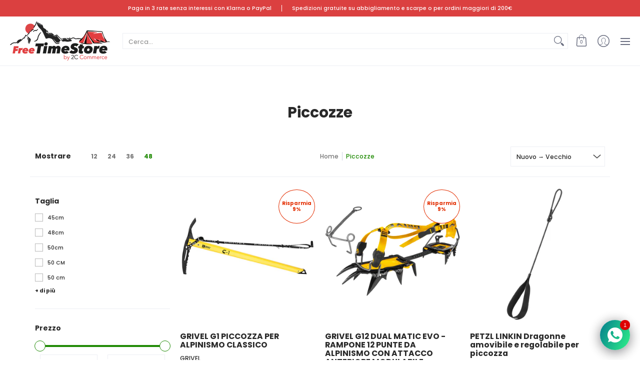

--- FILE ---
content_type: text/html; charset=utf-8
request_url: https://freetimestore.com/collections/piccozze
body_size: 79574
content:
<!doctype html><html class="no-js" lang="it" class="fonts-loading">
  <head>    
    <!-- Stock Alerts is generated by Ordersify -->
    <style type="text/css">
  div#osf_inline_form {
    margin-top: 6rem;
    position: relative;
    padding: 1.5rem;
    border: 1px solid #e7e7e7;
}
</style>
<style type="text/css">
    
</style>
<script type="text/javascript">
  window.ORDERSIFY_BIS = window.ORDERSIFY_BIS || {};
  window.ORDERSIFY_BIS.template = "collection";
  window.ORDERSIFY_BIS.language = "it";
  window.ORDERSIFY_BIS.primary_language = "it";
  window.ORDERSIFY_BIS.variant_inventory = [];
  window.ORDERSIFY_BIS.product_collections = [];
  
  
  window.ORDERSIFY_BIS.shop = "dgfreetimestore1.myshopify.com";
  window.ORDERSIFY_BIS.variant_inventory = [];
  
  
  window.ORDERSIFY_BIS.popupSetting = {
    "is_optin_enable": false,
    "is_preorder": false,
    "is_brand_mark": true,
    "font_family": "Work Sans",
    "is_multiple_language": true,
    "font_size": 14,
    "popup_border_radius": 4,
    "popup_heading_color": "#212b36",
    "popup_text_color": "#212b36",
    "is_message_enable": false,
    "is_sms_enable": false,
    "is_accepts_marketing_enable": false,
    "field_border_radius": 4,
    "popup_button_color": "#ffffff",
    "popup_button_bg_color": "#fcb900",
    "is_float_button": true,
    "is_inline_form": true,
    "inline_form_selector": "#osf_inline_form",
    "inline_form_position": null,
    "float_button_position": "right",
    "float_button_top": 30,
    "float_button_color": "#ffffff",
    "float_button_bg_color": "#fcb900",
    "is_inline_button": true,
    "inline_button_color": "#ffffff",
    "inline_button_bg_color": "#fcb900",
    "is_push_notification_enable": false,
    "is_overlay_close": false,
    "ignore_collection_ids": "",
    "ignore_product_tags": "",
    "ignore_product_ids": "",
    "is_auto_translation": false,
    "selector": null,
    "selector_position": "right",
    "is_ga": true,
    "is_fp": true,
    "is_fb_checkbox": false,
    "fb_page_id": null,
    "is_pushowl": false
};
  window.ORDERSIFY_BIS.product = null;
  window.ORDERSIFY_BIS.currentVariant = null;
  window.ORDERSIFY_BIS.stockRemainingSetting = {
    "status": false,
    "selector": "#osf_stock_remaining",
    "selector_position": "inside",
    "font_family": "Lato",
    "font_size": 13,
    "content": "Low stock! Only {{ quantity }} items left!",
    "display_quantity": 100
};
  
    window.ORDERSIFY_BIS.translations = {
    "it": {
        "subject": "Il tuo prodotto \u00e8 appena tornato disponibile",
        "buy_button": "Compralo ora",
        "popup_note": "Rispettiamo la tua privacy e non condividiamo la tua email con nessuno.",
        "visit_store": "Visita il nostro negozio",
        "please_agree": "Conferma i nostri termini",
        "success_text": "Grazie! Ti faremo sapere appena il prodotto torna disponibile.",
        "email_content": "Ciao! \nVolevamo farti sapere che il tuo prodotto \u00e8 appena tornato disponibile! Abbiamo fatto in modo che tu fossi il primo a saperlo, ma non possiamo garantire che il tuo articolo dir\u00e0 disponibile ancora per molto tempo. Premi il link sottostante per acquistare subito il tuo prodotto prima che finisca!",
        "invalid_email": "La tua email non \u00e8 valida",
        "optin_message": "Accetto i Termini di servizio e l'Informativa sulla privacy",
        "popup_heading": "Avvisami quando torna disponibile",
        "required_email": "Email obbligatoria",
        "invalid_message": "Il tuo messaggio deve contenere meno di 255 caratteri",
        "unsubscribe_link": "Annulla iscrizione",
        "float_button_text": "Avvisami quando torna disponibile",
        "low_stock_content": "Disponibilit\u00e0 in esaurimento! Sono rimasti solo {{ quantity }} articoli!",
        "popup_button_text": "Avvisami",
        "popup_description": "Ti invieremo una notifica non appena questo prodotto sar\u00e0 di nuovo disponibile.",
        "inline_button_text": "Avvisami quando torna disponibile",
        "unsubscribe_message": "Non vuoi ricevere pi\u00f9 questi promemoria?",
        "field_email_placeholder": "es. nomeutente@esempio.com",
        "field_message_placeholder": "Lasciaci un messaggio se hai esigenze particolari",
        "push_notification_message": "Ricevi notifiche push"
    }
};
  
</script>

    <!-- End of Stock Alerts is generated by Ordersify -->
    
    
    
<meta charset="utf-8">
<meta http-equiv="X-UA-Compatible" content="IE=edge">
<meta name="viewport" content="width=device-width,initial-scale=1"><meta name="theme-color" content="#218b06">
<title>Piccozze | Free Time Store</title> 
<link rel="canonical" href="https://freetimestore.com/collections/piccozze" /><link rel="shortcut icon" href="//freetimestore.com/cdn/shop/files/favicon_32x32.png?v=1644832534" type="image/png"><link rel="preconnect" href="https://cdn.shopify.com" crossorigin>
<link rel="preconnect" href="https://fonts.shopifycdn.com" crossorigin>
<link rel="preconnect" href="https://monorail-edge.shopifysvc.com">



<link rel="preload" href="//freetimestore.com/cdn/shop/t/4/assets/styles.css?v=66290534921660565391695651616" as="style">


<link href="//freetimestore.com/cdn/fonts/poppins/poppins_n7.56758dcf284489feb014a026f3727f2f20a54626.woff2" rel="preload" type="font/woff2" as="font" crossorigin>



<link href="//freetimestore.com/cdn/fonts/poppins/poppins_n5.ad5b4b72b59a00358afc706450c864c3c8323842.woff2" rel="preload" type="font/woff2" as="font" crossorigin>


<link rel="preload" href="//freetimestore.com/cdn/shop/t/4/assets/script.header.js?v=32241984973972658631637752304" as="script">
<link rel="preload" href="//freetimestore.com/cdn/shop/t/4/assets/script.js?v=101807683886565279351736241337" as="script">
<link rel="preload" href="//freetimestore.com/cdn/shop/t/4/assets/script.collection.js?v=47140521003005902131637752302" as="script">
<link href="//freetimestore.com/cdn/shopifycloud/storefront/assets/no-image-2048-a2addb12.gif" as="image" rel="preload">




<style>
  	
  @font-face {
  font-family: Poppins;
  font-weight: 700;
  font-style: normal;
  font-display: swap;
  src: url("//freetimestore.com/cdn/fonts/poppins/poppins_n7.56758dcf284489feb014a026f3727f2f20a54626.woff2") format("woff2"),
       url("//freetimestore.com/cdn/fonts/poppins/poppins_n7.f34f55d9b3d3205d2cd6f64955ff4b36f0cfd8da.woff") format("woff");
}

  @font-face {
  font-family: Poppins;
  font-weight: 500;
  font-style: normal;
  font-display: swap;
  src: url("//freetimestore.com/cdn/fonts/poppins/poppins_n5.ad5b4b72b59a00358afc706450c864c3c8323842.woff2") format("woff2"),
       url("//freetimestore.com/cdn/fonts/poppins/poppins_n5.33757fdf985af2d24b32fcd84c9a09224d4b2c39.woff") format("woff");
}

  
  :root {
    
    /* DEFAULT COLORS */

	--white:#fff;
    --black:#000;
    --body_font_color:#292929;
    --body_font_color_05:rgba(41, 41, 41, 0.05);
    --body_font_color_25:rgba(41, 41, 41, 0.25);
    --body_font_color_50:rgba(41, 41, 41, 0.5);
    --body_font_color_lighten_15:#4f4f4f;
    --body_font_color_darken_10:#101010;
    --body_font_hover_color:#000000;
    --headline_font_color:#292929;
    --headline_font_color_00:rgba(41, 41, 41, 0.0);
    --headline_font_color_05:rgba(41, 41, 41, 0.05);
    --headline_font_color_08:rgba(41, 41, 41, 0.08);
    --customer_background_color:#db4040;
    --customer_font_color:#ffffff;
    --customer_hover_font_color:#e32e00;
    --header_background_color:#ffffff;
    --header_font_color:#6b6f81;
    --header_font_color_darken_15:#484b57;
    --header_hover_font_color:#db4040;
    --header_hover_font_color_darken_15:#ae2121;
    --announcement_background_color:#218b06;
    --announcement_font_color:#ffffff;
    --announcement_hover_font_color:#ffffff;
    --rating_color:#ffcb67;
    --rating_background_color:#efefef;
    --button_color:#218b06;
    --button_color_25:rgba(33, 139, 6, 0.25);
    --button_color_lighten_30:#5bf634;
    --button_color_darken_15:#104203;
    --hover_button_color:#e32e00;
    --line_color:#edeef4;
    --line_color_05:rgba(237, 238, 244, 0.05);
    --line_color_darken_10:#cdd0e1;
    --success_color:#1b6109;
    --error_color:#990000;
    --error_color_00:rgba(153, 0, 0, 0.0);
    --error_color_75:rgba(153, 0, 0, 0.75);
    --section_color_primary:#ffffff;
    --section_color_secondary:#ededed;
    --badge_color:#e32e00;
    --badge_background_color:#ffffff;
    --a11ygrey:#767676;
    
    /* DEFAULT FONTS */

    --headline_font:Poppins, sans-serif;
    --headline_font_fallback:sans-serif;
    --headline_font_weight:700;
  	--headline_font_weight_bold:700;
  	--headline_font_weight_medium:500;
  	--headline_font_style:normal;

    --body_font:Poppins, sans-serif;
    --body_font_fallback:sans-serif;        
    --body_font_weight:500;
    --body_font_weight_bold:700;
    --body_font_weight_medium:500;
  	--body_font_style:normal;
    
    /* SHOP PAY */
    
    --payment-terms-background-color: #fff;
    --color-body-text: #292929;
    --color-body: #fff;
    --color-bg: #fff;
    
    /* DEFAULT ICONS */--square_solid: url("data:image/svg+xml,%3Csvg height='16' width='16' viewBox='0 0 24 24' xmlns='http://www.w3.org/2000/svg' version='1.1' xmlns:xlink='http://www.w3.org/1999/xlink' xmlns:svgjs='http://svgjs.com/svgjs'%3E%3Cg%3E%3Crect x='7' y='7' width='10' height='10' fill='%23218b06' stroke='%23218b06'/%3E%3C/g%3E%3C/svg%3E");
	--square_crossed: url("data:image/svg+xml,%3Csvg height='16' width='16' viewBox='0 0 24 24' xmlns='http://www.w3.org/2000/svg' version='1.1' xmlns:xlink='http://www.w3.org/1999/xlink' xmlns:svgjs='http://svgjs.com/svgjs'%3E%3Cg%3E%3Cpath fill='none' stroke='currentColor' d='M7 16.999L17 6.999'/%3E%3Crect x='7' y='7' width='10' height='10' fill='none' stroke='currentColor'/%3E%3C/g%3E%3C/svg%3E");
    --x_only: url("data:image/svg+xml,%3Csvg height='16' width='16' viewBox='0 0 24 24' xmlns='http://www.w3.org/2000/svg' version='1.1' xmlns:xlink='http://www.w3.org/1999/xlink' xmlns:svgjs='http://svgjs.com/svgjs'%3E%3Cg%3E%3Cpath fill='none' stroke='%23218b06' d='M7 16.999L17 6.999' style='stroke-linecap: square;'/%3E%3Cpath fill='none' stroke='%23218b06' d='M17 16.999L7 6.999' style='stroke-linecap: square;'/%3E%3Crect x='-110' y='4.058' width='5.57' height='5.57' style='fill: rgb(216, 216, 216); stroke-linecap: square;'/%3E%3C/g%3E%3C/svg%3E");
	--box: url("data:image/svg+xml,%3Csvg height='16' width='16' viewBox='0 0 24 24' xmlns='http://www.w3.org/2000/svg' version='1.1' xmlns:xlink='http://www.w3.org/1999/xlink' xmlns:svgjs='http://svgjs.com/svgjs'%3E%3Cg%3E%3Cpath d='M0.500 0.499 L23.500 0.499 L23.500 23.499 L0.500 23.499 Z' fill='none' stroke='currentColor'/%3E%3C/g%3E%3C/svg%3E");
    --box_check: url("data:image/svg+xml,%3Csvg height='16' width='16' viewBox='0 0 24 24' xmlns='http://www.w3.org/2000/svg' version='1.1' xmlns:xlink='http://www.w3.org/1999/xlink' xmlns:svgjs='http://svgjs.com/svgjs'%3E%3Cg transform='matrix(1,0,0,1,0,0)'%3E%3Cpath d='M18 6.999L11 16.499 6 12.499' fill='none' stroke='%23218b06' style='stroke-width: 2px;'%3E%3C/path%3E%3Cpath d='M0.500 0.499 L23.500 0.499 L23.500 23.499 L0.500 23.499 Z' fill='none' stroke='currentColor'/%3E%3C/g%3E%3C/svg%3E");
	--circle: url("data:image/svg+xml,%3Csvg height='16' width='16' viewBox='0 0 24 24' xmlns='http://www.w3.org/2000/svg' version='1.1' xmlns:xlink='http://www.w3.org/1999/xlink' xmlns:svgjs='http://svgjs.com/svgjs'%3E%3Cg%3E%3Cpath d='M0.500 11.999 A11.500 11.500 0 1 0 23.500 11.999 A11.500 11.500 0 1 0 0.500 11.999 Z' fill='none' stroke='currentColor'/%3E%3C/g%3E%3C/svg%3E");
    --circle_check: url("data:image/svg+xml,%3Csvg height='16' width='16' viewBox='0 0 24 24' xmlns='http://www.w3.org/2000/svg' version='1.1' xmlns:xlink='http://www.w3.org/1999/xlink' xmlns:svgjs='http://svgjs.com/svgjs'%3E%3Cg transform='matrix(1,0,0,1,0,0)'%3E%3Cpath d='M18 6.999L11 16.499 6 12.499' fill='none' stroke='%23218b06' style='stroke-width: 2px;'%3E%3C/path%3E%3Cpath d='M0.500 11.999 A11.500 11.500 0 1 0 23.500 11.999 A11.500 11.500 0 1 0 0.500 11.999 Z' fill='none' stroke='currentColor'/%3E%3C/g%3E%3C/svg%3E");
    --plus: url("data:image/svg+xml,%3Csvg viewBox='0 0 24 24' xmlns='http://www.w3.org/2000/svg' version='1.1' xmlns:xlink='http://www.w3.org/1999/xlink' xmlns:svgjs='http://svgjs.com/svgjs'%3E%3Cg%3E%3Cpath d='M12 6L12 18' fill='none' stroke='%23ffffff' stroke-linecap='round' stroke-linejoin='round' style='stroke-width: 1.5px;'/%3E%3Cpath d='M18 12L6 12' fill='none' stroke='%23ffffff' stroke-linecap='round' stroke-linejoin='round' style='stroke-width: 1.5px;'/%3E%3C/g%3E%3C/svg%3E");
    --minus: url("data:image/svg+xml,%3Csvg viewBox='0 0 24 24' xmlns='http://www.w3.org/2000/svg' version='1.1' xmlns:xlink='http://www.w3.org/1999/xlink' xmlns:svgjs='http://svgjs.com/svgjs'%3E%3Cg%3E%3Cpath d='M18 12L6 12' fill='none' stroke='%23ffffff' stroke-linecap='round' stroke-linejoin='round' style='stroke-width: 1.5px;'/%3E%3C/g%3E%3C/svg%3E");
    --times_w: url("data:image/svg+xml,%3Csvg viewBox='0 0 24 24' xmlns='http://www.w3.org/2000/svg' version='1.1' xmlns:xlink='http://www.w3.org/1999/xlink' xmlns:svgjs='http://svgjs.com/svgjs'%3E%3Cg%3E%3Cpath d='M 5 5 L 19 19' fill='none' stroke='%23ffffff' stroke-linecap='round' stroke-linejoin='round' stroke-width='3px'/%3E%3Cpath d='M 19 5 L 5 19' fill='none' stroke='%23ffffff' stroke-linecap='round' stroke-linejoin='round' stroke-width='3px'/%3E%3C/g%3E%3C/svg%3E");
    --times_r: url("data:image/svg+xml,%3Csvg viewBox='0 0 24 24' xmlns='http://www.w3.org/2000/svg' version='1.1' xmlns:xlink='http://www.w3.org/1999/xlink' xmlns:svgjs='http://svgjs.com/svgjs'%3E%3Cg%3E%3Cpath d='M 5 5 L 19 19' fill='none' stroke='%23990000' stroke-linecap='round' stroke-linejoin='round' stroke-width='3px'/%3E%3Cpath d='M 19 5 L 5 19' fill='none' stroke='%23990000' stroke-linecap='round' stroke-linejoin='round' stroke-width='3px'/%3E%3C/g%3E%3C/svg%3E");
    --times_g: url("data:image/svg+xml,%3Csvg viewBox='0 0 24 24' xmlns='http://www.w3.org/2000/svg' version='1.1' xmlns:xlink='http://www.w3.org/1999/xlink' xmlns:svgjs='http://svgjs.com/svgjs'%3E%3Cg%3E%3Cpath d='M 5 5 L 19 19' fill='none' stroke='%23cdd0e1' stroke-linecap='round' stroke-linejoin='round' stroke-width='3px'/%3E%3Cpath d='M 19 5 L 5 19' fill='none' stroke='%23cdd0e1' stroke-linecap='round' stroke-linejoin='round' stroke-width='3px'/%3E%3C/g%3E%3C/svg%3E");
    --open_plus: url("data:image/svg+xml,%3Csvg height='18' width='18' viewBox='0 0 24 24' xmlns='http://www.w3.org/2000/svg' version='1.1' xmlns:xlink='http://www.w3.org/1999/xlink' xmlns:svgjs='http://svgjs.com/svgjs'%3E%3Cg%3E%3Cpath d='M12 6L12 18' fill='none' stroke='%23ffffff' stroke-linecap='round' stroke-linejoin='round' style='stroke-width: 2.5px;'/%3E%3Cpath d='M18 12L6 12' fill='none' stroke='%23ffffff' stroke-linecap='round' stroke-linejoin='round' style='stroke-width: 2.5px;'/%3E%3C/g%3E%3C/svg%3E");
    --open_minus: url("data:image/svg+xml,%3Csvg height='18' width='18' viewBox='0 0 24 24' xmlns='http://www.w3.org/2000/svg' version='1.1' xmlns:xlink='http://www.w3.org/1999/xlink' xmlns:svgjs='http://svgjs.com/svgjs'%3E%3Cg%3E%3Cpath d='M18 12L6 12' fill='none' stroke='%23ffffff' stroke-linecap='round' stroke-linejoin='round' style='stroke-width: 2.5px;'/%3E%3C/g%3E%3C/svg%3E");
    --open_plus_header: url("data:image/svg+xml,%3Csvg height='18' width='18' viewBox='0 0 24 24' xmlns='http://www.w3.org/2000/svg' version='1.1' xmlns:xlink='http://www.w3.org/1999/xlink' xmlns:svgjs='http://svgjs.com/svgjs'%3E%3Cg%3E%3Cpath d='M12 6L12 18' fill='none' stroke='%23ffffff' stroke-linecap='round' stroke-linejoin='round' style='stroke-width: 2.5px;'/%3E%3Cpath d='M18 12L6 12' fill='none' stroke='%23ffffff' stroke-linecap='round' stroke-linejoin='round' style='stroke-width: 2.5px;'/%3E%3C/g%3E%3C/svg%3E");
    --open_minus_header: url("data:image/svg+xml,%3Csvg height='18' width='18' viewBox='0 0 24 24' xmlns='http://www.w3.org/2000/svg' version='1.1' xmlns:xlink='http://www.w3.org/1999/xlink' xmlns:svgjs='http://svgjs.com/svgjs'%3E%3Cg%3E%3Cpath d='M18 12L6 12' fill='none' stroke='%23ffffff' stroke-linecap='round' stroke-linejoin='round' style='stroke-width: 2.5px;'/%3E%3C/g%3E%3C/svg%3E");
    --open_plus_rev: url("data:image/svg+xml,%3Csvg height='18' width='18' viewBox='0 0 24 24' xmlns='http://www.w3.org/2000/svg' version='1.1' xmlns:xlink='http://www.w3.org/1999/xlink' xmlns:svgjs='http://svgjs.com/svgjs'%3E%3Cg%3E%3Cpath d='M12 6L12 18' fill='none' stroke='%23218b06' stroke-linecap='round' stroke-linejoin='round' style='stroke-width: 2.5px;'/%3E%3Cpath d='M18 12L6 12' fill='none' stroke='%23218b06' stroke-linecap='round' stroke-linejoin='round' style='stroke-width: 2.5px;'/%3E%3C/g%3E%3C/svg%3E");
    --open_minus_rev_a: url("data:image/svg+xml,%3Csvg height='18' width='18' viewBox='0 0 24 24' xmlns='http://www.w3.org/2000/svg' version='1.1' xmlns:xlink='http://www.w3.org/1999/xlink' xmlns:svgjs='http://svgjs.com/svgjs'%3E%3Cg%3E%3Cpath d='M 0.75 12.016 C 0.75 20.677 10.125 26.089 17.625 21.759 C 21.105 19.749 23.25 16.036 23.25 12.016 C 23.25 3.356 13.875 -2.056 6.375 2.274 C 2.895 4.284 0.75 7.997 0.75 12.016 Z' fill='%23ffffff' stroke='%23218b06' style='stroke-width: 1.5px;'/%3E%3Cpath d='M18 12L6 12' fill='none' stroke='%23218b06' stroke-linecap='round' stroke-linejoin='round' style='stroke-width: 2.5px;'/%3E%3C/g%3E%3C/svg%3E");
    --open_minus_rev_b: url("data:image/svg+xml,%3Csvg height='18' width='18' viewBox='0 0 24 24' xmlns='http://www.w3.org/2000/svg' version='1.1' xmlns:xlink='http://www.w3.org/1999/xlink' xmlns:svgjs='http://svgjs.com/svgjs'%3E%3Cg%3E%3Cpath d='M18 12L6 12' fill='none' stroke='%23218b06' stroke-linecap='round' stroke-linejoin='round' style='stroke-width: 2.5px;'/%3E%3C/g%3E%3C/svg%3E");
    --arrow_down: url("data:image/svg+xml,%3Csvg height='20' width='20' viewBox='0 0 24 24' xmlns='http://www.w3.org/2000/svg' version='1.1' xmlns:xlink='http://www.w3.org/1999/xlink' xmlns:svgjs='http://svgjs.com/svgjs'%3E%3Cg%3E%3Cpath d='M 4 8.5 L 12 15.5 C 12 15.5 12 15.5 12 15.5 L 20.03 8.521' fill='none' stroke='%23ffffff' stroke-linecap='round' stroke-linejoin='round' stroke-width='6px'/%3E%3Cpath d='M 4 8.5 L 11.985 15.487 C 11.985 15.487 11.985 15.487 11.985 15.487 L 20 8.521' fill='none' stroke='%234f4f4f' stroke-linecap='round' stroke-linejoin='round' stroke-width='2px'/%3E%3C/g%3E%3C/svg%3E");
    --bell: url("data:image/svg+xml,%3Csvg height='14' width='14' viewBox='0 0 24 24' xmlns='http://www.w3.org/2000/svg' version='1.1' xmlns:xlink='http://www.w3.org/1999/xlink' xmlns:svgjs='http://svgjs.com/svgjs'%3E%3Cg%3E%3Cpath d='M18.5,19.5V15a6.5,6.5,0,0,0-4-6,2.5,2.5,0,0,0-5,0,6.5,6.5,0,0,0-4,6v4.5a2,2,0,0,1-2,2h17A2,2,0,0,1,18.5,19.5Z' fill='none' stroke='%23990000' stroke-linecap='round' stroke-linejoin='round'%3E%3C/path%3E%3Cpath d='M14,21.5a2,2,0,1,1-4,0' fill='none' stroke='%23990000' stroke-linecap='round' stroke-linejoin='round'%3E%3C/path%3E%3Cpath d='M3.5,9A5.5,5.5,0,0,1,9,3.5' fill='none' stroke='%23990000' stroke-linecap='round' stroke-linejoin='round'%3E%3C/path%3E%3Cpath d='M.5,9A8.5,8.5,0,0,1,9,.5' fill='none' stroke='%23990000' stroke-linecap='round' stroke-linejoin='round'%3E%3C/path%3E%3Cpath d='M20.5,9A5.5,5.5,0,0,0,15,3.5' fill='none' stroke='%23990000' stroke-linecap='round' stroke-linejoin='round'%3E%3C/path%3E%3Cpath d='M23.5,9A8.5,8.5,0,0,0,15,.5' fill='none' stroke='%23990000' stroke-linecap='round' stroke-linejoin='round'/%3E%3C/g%3E%3C/svg%3E");
        
    /* DEFAULT SIZES */
  
	--base:14px;
    --xx_small:calc(var(--base) * 0.75);	/* p  / 12 */
    --x_small:calc(var(--base) * 0.875);	/* h6 / 14 */
    --small:var(--base);					/* h5 / 16 */
    --medium:calc(var(--base) * 1.125);		/* h4 / 18 */
    --large:calc(var(--base) * 1.625);		/* h3 / 26 */
    --x_large:calc(var(--base) * 2.125);	/* h2 / 34 */
    --xx_large:calc(var(--base) * 3);		/* h1 / 48 */

    --master_spacing:20px;
    --swatches:36px;
    --stars:14;
    --star_spacing: 2;
  	--star_size: calc(var(--stars) * 1.5);
    
  }.badge {
    height:54px;
    padding:6px;
    width:54px;
  }
  
  .placeholder-svg-background {background-image:url('data:image/svg+xml,%3Csvg xmlns=%22http://www.w3.org/2000/svg%22 viewBox=%220 0 1052 400%22%3E%3Cpath d=%22M103 177.9c0-.3-.2-.5-.4-.7-.2-.2-.5-.2-.8-.2l-13.4 3.1c-.3.1-.6.3-.7.6l-.7 2c-.7 1.9-2.6 2.6-3.6 2.9-1.2.3-2.5.6-3.8.9-6.3 1.5-14.1 3.3-21.4 6.6-6.8-6.3-12.7-11.1-15.7-13.5-.5-.4-1.2-.6-1.8-.5-.6.1-1.1.4-1.5.8-.5.3-2.1 1.5-2.8 3.7-2.9 9.4 1.8 15.3 7 19.9-4.9 5.5-8.1 12.9-8.1 22.9 0 36.1 20.1 42.8 33.4 47.3 8.1 2.7 12.7 4.5 12.7 9.6 0 5.4-5.4 7.2-12.8 9.7-14.1 4.7-33.3 11.1-33.3 47.2 0 10.2 3.3 17.7 8.4 23.2-5.3 4.6-10.2 10.6-7.3 20.1.7 2.2 2.2 3.3 2.8 3.7.4.4.9.7 1.5.8h.3c.5 0 1.1-.2 1.5-.5 3.1-2.4 9.2-7.4 16.1-13.9 7.2 3.2 14.9 5 21 6.4 1.4.3 2.6.6 3.8.9 1.1.3 2.9 1 3.6 2.9l.7 2c.1.3.4.6.7.6l13.4 3.1h.2c.2 0 .4-.1.6-.2.2-.2.4-.4.4-.7 6.9-50.3.2-77.3-3.8-93.4-1.3-5.3-2.3-9.2-2.3-12.1s.9-6.8 2.3-12.1c4.1-15.9 10.7-42.8 3.8-93.1zm-64.8 6.4c.5-1.8 2-2.6 2-2.7l.3-.3c.1-.1.2-.2.3-.2.1 0 .2 0 .3.1 2.8 2.3 8.5 6.8 15 12.8-4.2 2.1-8.1 4.7-11.5 8-6.5-5.7-8.4-11-6.4-17.7zm3 201.6c-.1.1-.3.1-.3.1-.1 0-.2 0-.3-.2l-.3-.3s-1.5-.9-2-2.7c-2.1-6.9-.1-12.1 6.8-18.1 3.4 3.3 7.4 5.8 11.6 7.9-6.8 6.3-12.5 11-15.5 13.3zM95 283.3c0 3.2 1 7.1 2.3 12.6 3.9 15.8 10.5 42.3 3.9 91.5l-11.8-2.7-.5-1.5c-.7-2-2.6-3.5-5-4.2-1.2-.3-2.5-.6-3.9-.9-16-3.7-42.8-10-42.8-37.9 0-34.6 18.5-40.8 32-45.3 7.6-2.5 14.2-4.7 14.2-11.6 0-6.8-6.5-8.9-14.1-11.5-13.5-4.5-32.1-10.7-32.1-45.4 0-27.9 26.8-34.2 42.8-37.9 1.4-.3 2.7-.6 3.9-.9 2.5-.6 4.3-2.1 5-4.2l.5-1.5 11.8-2.7c6.6 49.3 0 75.7-3.9 91.5-1.3 5.5-2.3 9.4-2.3 12.6z%22/%3E%3Cpath d=%22M96 372c-1.6 0-2.5 2.8-2.5 5.6s.8 5.6 2.5 5.6 2.5-2.8 2.5-5.6-.9-5.6-2.5-5.6zm0 10.2c-.6 0-1.5-1.8-1.5-4.6s.9-4.6 1.5-4.6 1.5 1.8 1.5 4.6-.9 4.6-1.5 4.6zm0-187.5c1.6 0 2.5-2.8 2.5-5.6s-.8-5.6-2.5-5.6-2.5 2.8-2.5 5.6c0 2.9.9 5.6 2.5 5.6zm0-10.1c.6 0 1.5 1.8 1.5 4.6s-.9 4.6-1.5 4.6-1.5-1.8-1.5-4.6.9-4.6 1.5-4.6zM83.5 296.7c-18.6.8-43.3 5.7-43.3 40.1 0 10.6 3.2 19 9.4 24.8 5 4.7 14.3 9.9 31 9.9 1.8 0 3.6-.1 5.6-.2 6.5-.4 11.9-4.9 13.4-11.1 1.6-6.5 6.1-29.8-4.5-56-1.9-4.7-6.6-7.6-11.6-7.5zm-42.3 40.1c0-33.2 23.8-38.2 41.9-39-.1.2-.2.3-.2.6.2 4.8.4 9.3.6 13.7-.1 23.6-15.1 33.9-28.4 43-2 1.4-3.9 2.6-5.7 4-.2.2-.4.4-.4.6-5.2-5.6-7.8-13.3-7.8-22.9zm8.9 24c.2 0 .3-.1.4-.2 1.8-1.3 3.6-2.6 5.6-3.9 10.8-7.4 23.8-16.3 28-33.3.4 5.8.8 11.1 1.1 15.7-4.8 8.6-12.2 17.7-22.6 27.8-.3.2-.3.6-.3.9-4.5-1.5-8.7-3.7-12.2-6.9.1-.1.1-.1 0-.1zm36 9.5c-5.5.4-14 .3-22-2 9.5-9.3 16.5-17.8 21.4-25.8 1.4 16.4 2.6 26.8 2.6 26.9 0 .2.1.4.2.5-.7.3-1.4.4-2.2.4zm12.5-10.4c-1.1 4.5-4.3 7.9-8.5 9.5v-.2c0-.1-1.4-11.8-2.9-30-.6-7.5-1.3-16.7-1.8-27.3v-.6c0-.1 0-.2-.1-.2-.2-4.1-.4-8.4-.5-12.9 0-.2-.1-.3-.2-.5 4.1.3 7.8 2.9 9.4 6.8 10.7 25.9 6.2 49 4.6 55.4zm1-153c-1.6-6.2-7-10.7-13.4-11.1-20.3-1.3-31.1 4.6-36.6 9.7-6.2 5.8-9.4 14.2-9.4 24.8 0 34.3 24.7 39.3 43.3 40.1h.5c4.8 0 9.3-3 11.1-7.5 10.6-26.2 6.1-49.5 4.5-56zM81 196.6c1.9 0 3.6.1 5.1.2.8.1 1.6.2 2.4.4-.2.2-.3.4-.3.6 0 .1-1.2 10.5-2.6 26.9-4.9-8.1-12-16.5-21.4-25.8-.1-.1-.1-.1-.2-.1 5.8-1.7 11.9-2.2 17-2.2zm-39.8 33.7c0-9.6 2.6-17.3 7.8-22.8 0 .3.1.6.4.8 1.7 1.3 3.5 2.5 5.4 3.8 13.6 9.4 29.1 20.1 28.1 45.6-.2 4.2-.2 7.3-.3 11.2 0 .2.1.3.1.5-18.1-.9-41.5-6.1-41.5-39.1zm43.2 39.1c.1-.1.2-.3.2-.5 0-3.9.1-7 .3-11.2 1-26.6-15.6-38.1-29-47.3-1.9-1.3-3.6-2.5-5.3-3.7-.2-.1-.4-.2-.6-.2l.2-.2c3.5-3.3 7.8-5.5 12.3-7-.2.4-.1.8.2 1.1 10.4 10.2 17.8 19.3 22.7 28.1 3 5.4 4.7 10.3 5.1 14.6.6 7.1 1.2 13 2 20.4 0 .4.4.8.8.8-1.9 3-5.3 4.9-8.9 5.1zm10-7.5c-.7-6.8-1.3-12.5-1.9-19.1-.4-4.5-2.2-9.6-5.2-15.1 1.4-18 2.8-29.6 2.8-29.7v-.3c4.2 1.6 7.4 5 8.5 9.5 1.6 6.3 6 29.1-4.2 54.7zM204.6 71.5c16 0 29.1-13 29.1-29.1s-13-29.1-29.1-29.1-29.1 13-29.1 29.1 13.1 29.1 29.1 29.1zm0-57.1c15.5 0 28.1 12.6 28.1 28.1 0 15.5-12.6 28.1-28.1 28.1S176.5 58 176.5 42.5c0-15.5 12.6-28.1 28.1-28.1z%22/%3E%3Cpath d=%22M227.5 42.7c0 .3.2.5.5.5h3.1c.3 0 .5-.2.5-.5s-.2-.5-.5-.5H228c-.3 0-.5.3-.5.5zm-49.4.5h3.1c.3 0 .5-.2.5-.5s-.2-.5-.5-.5h-3.1c-.3 0-.5.2-.5.5s.2.5.5.5zm26.2 22.2c-.3 0-.5.2-.5.5V69c0 .3.2.5.5.5s.5-.2.5-.5v-3.1c0-.3-.2-.5-.5-.5zm0-45.9c.3 0 .5-.2.5-.5v-3.1c0-.3-.2-.5-.5-.5s-.5.2-.5.5V19c0 .3.2.5.5.5zm12.4 42.9c-.1-.2-.4-.3-.7-.2-.2.1-.3.4-.2.7l1.6 2.7c.1.2.3.2.4.2.1 0 .2 0 .2-.1.2-.1.3-.4.2-.7l-1.5-2.6zm-24.2-39.9c.1.2.3.2.4.2.1 0 .2 0 .2-.1.2-.1.3-.4.2-.7l-1.6-2.7c-.1-.2-.4-.3-.7-.2-.2.1-.3.4-.2.7l1.7 2.8zm-8.3 31.1l-2.8 1.6c-.2.1-.3.4-.2.7.1.2.3.2.4.2.1 0 .2 0 .2-.1l2.8-1.6c.2-.1.3-.4.2-.7 0-.1-.4-.2-.6-.1zm40.6-22.3c.1 0 .2 0 .2-.1l2.8-1.6c.2-.1.3-.4.2-.7-.1-.2-.4-.3-.7-.2l-2.8 1.6c-.2.1-.3.4-.2.7.1.2.3.3.5.3zm3 24l-2.8-1.6c-.2-.1-.5-.1-.7.2-.1.2-.1.5.2.7l2.8 1.6c.1 0 .2.1.2.1.2 0 .3-.1.4-.2.2-.4.2-.7-.1-.8zm-46.4-25.7l2.8 1.6c.1 0 .2.1.2.1.2 0 .3-.1.4-.2.1-.2.1-.5-.2-.7l-2.8-1.6c-.2-.1-.5-.1-.7.2s.1.5.3.6zm11.8 32.6c-.2-.1-.5-.1-.7.2l-1.6 2.8c-.1.2-.1.5.2.7.1 0 .2.1.2.1.2 0 .3-.1.4-.2l1.6-2.8c.2-.4.1-.7-.1-.8zM216 22.7c.1 0 .2.1.2.1.2 0 .3-.1.4-.2l1.6-2.8c.1-.2.1-.5-.2-.7-.2-.1-.5-.1-.7.2l-1.6 2.8c0 .1.1.4.3.6zm-12.9 19.1s.1 0 .1.1c-.1.2-.1.5-.1.7l1.4 11.2c.1 1.1.4 2.2.9 3.2l.9 1.9c.1.2.3.3.5.3h.1c.2 0 .4-.2.4-.4l.3-2.1c.2-1.1.2-2.4.1-3.6l-1.2-10h13.2c2 0 4 0 5.9-.5.2-.1.4-.1.4-.4 0-.2-.2-.4-.4-.4-1.9-.5-3.9-.7-5.9-.7h-14c-.3-.3-.7-.4-1.2-.3-.3 0-.5.1-.7.3 0 0 0-.1-.1-.1l-18.1-14.8c-.2-.2-.5-.1-.7.1-.2.2-.1.5.1.7l18.1 14.8zm16.5.4c1.1 0 2.2-.2 3.3 0-1.1.2-2.2 0-3.3 0h-13.4 13.4z%22/%3E%3Cpath d=%22M211.3 38.3c.3 0 .5-.2.5-.5V27c0-.3-.2-.5-.5-.5s-.5.2-.5.5v10.9c0 .2.2.4.5.4zm-3-2.1c.3 0 .5-.2.5-.5v-6.5c0-.3-.2-.5-.5-.5s-.5.2-.5.5v6.5c0 .2.2.5.5.5zm-57.7-2h5.9c.3 0 .5-.2.5-.5s-.2-.5-.5-.5h-5.9c-.3 0-.5.2-.5.5s.2.5.5.5zm-8.1 5h2.4c.3 0 .5-.2.5-.5s-.2-.5-.5-.5h-2.4c-.3 0-.5.2-.5.5s.3.5.5.5zm13.1 4.5c0 .3.2.5.5.5h2.8c.3 0 .5-.2.5-.5s-.2-.5-.5-.5h-2.8c-.2 0-.5.3-.5.5zm-13.8 6.5h4c.3 0 .5-.2.5-.5s-.2-.5-.5-.5h-4c-.3 0-.5.2-.5.5s.2.5.5.5zm6.9 0h1.5c.3 0 .5-.2.5-.5s-.2-.5-.5-.5h-1.5c-.3 0-.5.2-.5.5s.3.5.5.5zm-34.9-16h5.9c.3 0 .5-.2.5-.5s-.2-.5-.5-.5h-5.9c-.3 0-.5.2-.5.5s.2.5.5.5zm-6.4 0h2.1c.3 0 .5-.2.5-.5s-.2-.5-.5-.5h-2.1c-.3 0-.5.2-.5.5s.3.5.5.5zm-11.3 0h5.3c.3 0 .5-.2.5-.5s-.2-.5-.5-.5h-5.3c-.3 0-.5.2-.5.5s.2.5.5.5zm20.4 9.5c0 .3.2.5.5.5h7.7c.3 0 .5-.2.5-.5s-.2-.5-.5-.5H117c-.3 0-.5.3-.5.5zm-4.8.5h2c.3 0 .5-.2.5-.5s-.2-.5-.5-.5h-2c-.3 0-.5.2-.5.5s.3.5.5.5zm-11.8 5.5c0 .3.2.5.5.5h5.5c.3 0 .5-.2.5-.5s-.2-.5-.5-.5h-5.5c-.3 0-.5.3-.5.5zM83.3 34.2h5.1c.3 0 .5-.2.5-.5s-.2-.5-.5-.5h-5.1c-.3 0-.5.2-.5.5s.3.5.5.5zm9 4h4.1c.3 0 .5-.2.5-.5s-.2-.5-.5-.5h-4.1c-.3 0-.5.2-.5.5s.3.5.5.5zm-9.5 1h2.4c.3 0 .5-.2.5-.5s-.2-.5-.5-.5h-2.4c-.3 0-.5.2-.5.5s.2.5.5.5zm-9.2-1h4.1c.3 0 .5-.2.5-.5s-.2-.5-.5-.5h-4.1c-.3 0-.5.2-.5.5s.2.5.5.5zm14 11.5c0 .3.2.5.5.5h1.5c.3 0 .5-.2.5-.5s-.2-.5-.5-.5h-1.5c-.3 0-.5.3-.5.5z%22/%3E%3Cpath d=%22M54.8 56.8v-.3c0-.1-.2-.3-.2-.3h5.2v1.5c0 1.3 1 2.5 2.3 2.5h6.7c1.3 0 2-1.2 2-2.5v-1.4h57v1.3c0 1.3 1.2 2.5 2.5 2.5h6.7c1.3 0 2.8-1.2 2.8-2.5v-1.5h28.5c.5 3 3.1 6 6.4 6h3.3c5.3 7 13.5 12.1 22.9 13.2.4 1.7 1.9 3 3.7 3s3.4-1.4 3.7-3.1c9.5-1.1 17.7-6 23-13.4.2.1.3.3.5.3h3.4c2.8 0 5.2-2 6.1-5H283l79.2.1c2.2 0 4.4-.6 6.3-1.8 4.5-3 10-7.5 10-12.6s-5.4-9.7-10-12.6c-1.9-1.2-4-1.8-6.3-1.8l-120.5.1c-.5-3.1-3.1-5.4-6.4-5.4h-3.8c-.1 0-.2-.1-.3-.1-6-8.2-15.7-13.5-26.7-13.5-10.9 0-20.6 5.6-26.6 13.6h-3.3c-2.8 0-5.2 2-6.1 4h-28.8V26c0-1.3-1.4-2.8-2.8-2.8h-6.7c-1.3 0-2.5 1.4-2.5 2.8v1.3h-57V26c0-1.3-.6-2.8-2-2.8H62c-1.3 0-2.3 1.4-2.3 2.8v1.2h-5V27c0-3.3-2.8-5.7-6.1-5.7H31.2c-3.3 0-6.4 2.4-6.4 5.7v29.8c0 3.3 3.1 5.5 6.4 5.5h17.5c3.3-.1 6.1-2.3 6.1-5.5zm149.8 20.4c-1.2 0-2.3-.8-2.7-1.9.9.1 1.8.1 2.7.1s1.8 0 2.7-.1c-.4 1.1-1.4 1.9-2.7 1.9zM367.4 32c3.4 2.2 9.1 6.6 9.1 11 0 2.8-2.3 5.4-4.8 7.6-.1-.1-.2-.4-.4-.4h-7.1c-.3 0-.5.2-.5.5s.2.5.5.5h6.6c-1.2 1-2.3 1.9-3.3 2.6-1.5 1-3.3 1.6-5.2 1.6l-120.4.1V35.2h2.7c.3 0 .5-.2.5-.5s-.2-.5-.5-.5h-2.7v-3.7h120.4c1.7 0 3.5.5 5.1 1.5zm-132-6.8c2.5 0 4.4 1.8 4.4 4.2v25.9c0 2.5-2 4.8-4.4 4.8h-2.8c3.2-5 5-11.1 5-17.5s-1.8-12.5-5-17.5h2.8zm-30.8-13.7c17.1 0 31 13.9 31 31s-13.9 31-31 31-31-13.9-31-31 13.9-31 31-31zm-30 13.7h2c-3.2 5-5 11.1-5 17.5s1.8 12.5 5 17.5h-2c-2.5 0-4.9-2.4-4.9-4.8V29.5c.1-2.5 2.5-4.3 4.9-4.3zm-6.8 4v20h-2.3c-.3 0-.5.2-.5.5s.2.5.5.5h2.3v4h-28v-25h28zm-30 28.6c0 .2-.2.4-.4.4h-7.1c-.2 0-.4-.2-.4-.4V25.7c0-.2.2-.4.4-.4h7.1c.2 0 .4.2.4.4v32.1zm-10-28.4v7.9h-4.1c-.3 0-.5.2-.5.5s.2.5.5.5h4.1v16.1h-57v-25h57zm-58 28.4c0 .2-.2.4-.4.4h-7.1c-.2 0-.4-.2-.4-.4V25.7c0-.2.2-.4.4-.4h7.1c.2 0 .4.2.4.4v32.1zm-10-3.6H49c-1.9 0-3.2-1.4-3.2-3.2v-5.6c0-.1-.2-.1-.2-.1h7.2v2.6c0 .6.4 1 1 1s1-.4 1-1v-12c0-.6-.4-1-1-1s-1 .4-1 1v2.3h-7v-5.5c0-1.8 1.4-3.5 3.2-3.5h10.8v25zm-16-21.5v5.5h-13V27.4c0-.7.5-1.1 1.2-1.1h15.9c.7 0 1.3 0 1.3 1H49c-3-.1-5.2 2.5-5.2 5.4zm-13.4 7.5h22.4v3H30.4c-.4 0-.6-.6-.6-1v-.8c0-.3.2-1.2.6-1.2zm.4 5h12.9s.1 0 .1.1V51c0 3 2.3 5.2 5.2 5.2h.2c0 1-.6 1-1.3 1H32c-.7 0-1.2-.1-1.2-.9V45.2zm-4 11.6V27c0-2.2 2.2-3.7 4.4-3.7h17.5c2.2 0 4.1 1.6 4.1 3.7v.3h-2.6c0-1-1.1-2-2.3-2H32c-1.3 0-2.2.8-2.2 2.1v11.5c-1 .3-2 1.4-2 2.6v.8c0 1.3 1 2.3 2 2.6v11.5c0 1.3.9 1.9 2.2 1.9h15.9c1.3 0 2.3-1 2.3-2h2.4s.1.2.1.3v.3c0 2.2-1.9 3.5-4.1 3.5H31.2c-2.2-.2-4.4-1.5-4.4-3.6z%22/%3E%3Cpath d=%22M246.9 51.2h5.9c.3 0 .5-.2.5-.5s-.2-.5-.5-.5h-5.9c-.3 0-.5.2-.5.5s.2.5.5.5zm25.5 0h3.9c.3 0 .5-.2.5-.5s-.2-.5-.5-.5h-3.9c-.3 0-.5.2-.5.5s.3.5.5.5zm5.8-4.5c0 .3.2.5.5.5h2.4c.3 0 .5-.2.5-.5s-.2-.5-.5-.5h-2.4c-.2 0-.5.3-.5.5zm-22.4-5.5h5.3c.3 0 .5-.2.5-.5s-.2-.5-.5-.5h-5.3c-.3 0-.5.2-.5.5s.3.5.5.5zm16.4-.5c0 .3.2.5.5.5h7.2c.3 0 .5-.2.5-.5s-.2-.5-.5-.5h-7.2c-.3 0-.5.3-.5.5zm38.3-5.5h5.9c.3 0 .5-.2.5-.5s-.2-.5-.5-.5h-5.9c-.3 0-.5.2-.5.5s.3.5.5.5zm47.9 16h2.3c.3 0 .5-.2.5-.5s-.2-.5-.5-.5h-2.3c-.3 0-.5.2-.5.5s.2.5.5.5zm-7.9-5h-2.4c-.3 0-.5.2-.5.5s.2.5.5.5h2.4c.3 0 .5-.2.5-.5s-.2-.5-.5-.5zm13.1-5h4.1c.3 0 .5-.2.5-.5s-.2-.5-.5-.5h-4.1c-.3 0-.5.2-.5.5s.2.5.5.5zm-4.1-6h1.5c.3 0 .5-.2.5-.5s-.2-.5-.5-.5h-1.5c-.3 0-.5.2-.5.5s.2.5.5.5zm-14.6 0h8.9c.3 0 .5-.2.5-.5s-.2-.5-.5-.5h-8.9c-.3 0-.5.2-.5.5s.2.5.5.5zm-11.7 0h2.8c.3 0 .5-.2.5-.5s-.2-.5-.5-.5h-2.8c-.3 0-.5.2-.5.5s.2.5.5.5zm-52.6 15.5c0 .3.2.5.5.5h2.3c.3 0 .5-.2.5-.5s-.2-.5-.5-.5h-2.3c-.3 0-.5.3-.5.5zm34.8 0c0 .3.2.5.5.5h2.3c.3 0 .5-.2.5-.5s-.2-.5-.5-.5h-2.3c-.3 0-.5.3-.5.5zm-17-4c0 .3.2.5.5.5h2.3c.3 0 .5-.2.5-.5s-.2-.5-.5-.5h-2.3c-.3 0-.5.3-.5.5zm-2.6-5.5h4.5c.3 0 .5-.2.5-.5s-.2-.5-.5-.5h-4.5c-.3 0-.5.2-.5.5s.3.5.5.5zm41.5 9H335c-.3 0-.5.2-.5.5s.2.5.5.5h2.3c.3 0 .5-.2.5-.5s-.2-.5-.5-.5zm-2.3-3.5c0-.3-.2-.5-.5-.5h-2.4c-.3 0-.5.2-.5.5s.2.5.5.5h2.4c.3 0 .5-.2.5-.5zm-5.9-5.5h4.5c.3 0 .5-.2.5-.5s-.2-.5-.5-.5h-4.5c-.3 0-.5.2-.5.5s.2.5.5.5zm-38.9 5c1.7 0 3.2-1.4 3.2-3.2s-1.4-3.2-3.2-3.2-3.2 1.5-3.2 3.2 1.4 3.2 3.2 3.2zm0-4.4c.6 0 1.2.5 1.2 1.2s-.5 1.2-1.2 1.2-1.2-.6-1.2-1.2.5-1.2 1.2-1.2zm16.1 4.4c1.7 0 3.2-1.4 3.2-3.2s-1.4-3.2-3.2-3.2-3.2 1.4-3.2 3.2 1.5 3.2 3.2 3.2zm0-4.4c.6 0 1.2.5 1.2 1.2s-.5 1.2-1.2 1.2-1.2-.5-1.2-1.2.6-1.2 1.2-1.2zm16.2 4.4c1.7 0 3.2-1.4 3.2-3.2s-1.4-3.2-3.2-3.2-3.2 1.4-3.2 3.2 1.4 3.2 3.2 3.2zm0-4.4c.6 0 1.2.5 1.2 1.2s-.5 1.2-1.2 1.2c-.6 0-1.2-.5-1.2-1.2s.5-1.2 1.2-1.2zm13 1.2c0 1.7 1.4 3.2 3.2 3.2s3.2-1.4 3.2-3.2-1.4-3.2-3.2-3.2-3.2 1.5-3.2 3.2zm3.1-1.2c.6 0 1.2.5 1.2 1.2s-.5 1.2-1.2 1.2c-.6 0-1.2-.5-1.2-1.2s.6-1.2 1.2-1.2zM76.4 43.7c0 .3.2.5.5.5h4.7c.3 0 .5-.2.5-.5s-.2-.5-.5-.5h-4.7c-.2 0-.5.3-.5.5zm196.1-8.5h2.9c.3 0 .5-.2.5-.5s-.2-.5-.5-.5h-2.9c-.3 0-.5.2-.5.5s.3.5.5.5zm-66.5 280c-.2-.2-.5-.2-.7-.1-.2.2-.2.5-.1.7 1 1.2 2.1 2.3 3.2 3.3.1.1.2.1.3.1.1 0 .3-.1.4-.2.2-.2.2-.5 0-.7-1-.9-2.1-1.9-3.1-3.1zm59.6-21.8c0-5.2-1.1-10.2-3.3-14.8-.1-.2-.4-.4-.7-.2-.2.1-.4.4-.2.7 2.2 4.5 3.2 9.3 3.2 14.4 0 18.4-15 33.3-33.3 33.3-7.1 0-13.8-2.2-19.5-6.3-.2-.2-.5-.1-.7.1-.2.2-.1.5.1.7 5.9 4.2 12.8 6.5 20.1 6.5 18.9 0 34.3-15.4 34.3-34.4zm-6.9-18.9c.1.1.3.2.4.2.1 0 .2 0 .3-.1.2-.2.3-.5.1-.7-1-1.4-2-2.7-3.2-4-.2-.2-.5-.2-.7 0-.2.2-.2.5 0 .7 1.1 1.3 2.2 2.6 3.1 3.9zm-12.6-10.9c2.3 1.1 4.4 2.5 6.3 4.1.1.1.2.1.3.1.1 0 .3-.1.4-.2.2-.2.1-.5-.1-.7-2-1.7-4.2-3.1-6.5-4.2-.2-.1-.5 0-.7.2-.1.2 0 .5.3.7zm-48.2 29.8c0-18.4 15-33.3 33.3-33.3 3.2 0 6.5.5 9.5 1.4.3.1.5-.1.6-.3.1-.3-.1-.5-.3-.6-3.2-.9-6.5-1.4-9.8-1.4-18.9 0-34.3 15.4-34.3 34.3 0 2.1.2 4.3.6 6.3 0 .2.3.4.5.4h.1c.3-.1.5-.3.4-.6-.4-2-.6-4.1-.6-6.2zm1.6 10c-.1-.3-.4-.4-.6-.3-.3.1-.4.4-.3.6.7 2.3 1.7 4.6 2.9 6.7.1.2.3.3.4.3.1 0 .2 0 .2-.1.2-.1.3-.4.2-.7-1.2-2-2.1-4.2-2.8-6.5z%22/%3E%3Cpath d=%22M231.3 315c11.9 0 21.6-9.7 21.6-21.6s-9.7-21.6-21.6-21.6-21.6 9.7-21.6 21.6 9.7 21.6 21.6 21.6zm0-41.1c4.6 0 8.8 1.6 12.1 4.3l-10 12.1c-.2.2-.1.5.1.7.1.1.2.1.3.1.1 0 .3-.1.4-.2l10-12.1c4.1 3.6 6.7 8.8 6.7 14.7 0 10.8-8.8 19.6-19.6 19.6-4.5 0-8.6-1.5-11.9-4.1l10-12.1c.2-.2.1-.5-.1-.7-.2-.2-.5-.1-.7.1l-10 12.1c-1.2-1-2.2-2.1-3.1-3.4l.1-.1 19.4-23.5c.2-.2.1-.5-.1-.7-.2-.2-.5-.1-.7.1L215 304.2c-2-3.1-3.2-6.7-3.2-10.6-.1-11 8.7-19.7 19.5-19.7zm44.7 19.5c0 2.3.4 4.5 1.2 6.7.1.2.3.3.5.3h.2c.3-.1.4-.4.3-.6-.8-2-1.1-4.2-1.1-6.3 0-10 8.1-18.1 18.1-18.1 6.4 0 12.4 3.4 15.6 8.9.1.2.4.3.7.2.2-.1.3-.4.2-.7-3.4-5.8-9.7-9.4-16.5-9.4-10.6-.1-19.2 8.5-19.2 19zm19.2 18.2c-5.7 0-10.9-2.6-14.4-7.1-.2-.2-.5-.3-.7-.1-.2.2-.3.5-.1.7 3.7 4.7 9.2 7.4 15.2 7.4 10.6 0 19.1-8.6 19.1-19.1 0-1.3-.1-2.6-.4-3.9-.1-.3-.3-.4-.6-.4-.3.1-.4.3-.4.6.2 1.2.4 2.4.4 3.7 0 10-8.1 18.2-18.1 18.2zm99.6-44.4c0-.6-.4-1-1-1h-43c-.6 0-1 .4-1 1v53c0 .6.4 1 1 1h43c.6 0 1-.4 1-1v-53zm-1 52h-42v-51h42v51z%22/%3E%3Cpath d=%22M379.8 271.7c0-.3-.2-.5-.5-.5h-12c-.3 0-.5.2-.5.5v43c0 .3.2.5.5.5h12c.3 0 .5-.2.5-.5v-43zm-12 .5h11v42h-11v-42zm-142 36.9c.1.1.2.1.3.1.1 0 .3-.1.4-.2l18.3-22.3c.2-.2.1-.5-.1-.7s-.5-.1-.7.1l-18.3 22.3c-.1.2-.1.6.1.7zm85.5-53.5c.3 0 .5-.2.5-.5v-8.9l4.6.7c.3 0 .6-.1.6-.4 0-.3-.1-.5-.4-.6l-5.1-.8c-.1 0-.4 0-.5.1-.1.1-.2.2-.2.4v9.5c0 .3.2.5.5.5zm11.9-7.7l15.6 2.4h.1c.2 0 .5-.2.5-.4 0-.3-.1-.5-.4-.6l-15.6-2.4c-.3 0-.5.1-.6.4 0 .3.1.6.4.6zm16.1 60.4c-.3 0-.5.2-.5.5v26.3c0 .3.2.5.5.5s.5-.2.5-.5v-26.3c0-.3-.2-.5-.5-.5zm0-20.5c-.3 0-.5.2-.5.5v13.9c0 .3.2.5.5.5s.5-.2.5-.5v-13.9c0-.2-.2-.5-.5-.5zm-28-17.2c.3 0 .5-.2.5-.5v-9c0-.3-.2-.5-.5-.5s-.5.2-.5.5v9c0 .3.2.5.5.5zm-16.1 37.5c-3.2 0-6.2-1-8.7-2.8-.2-.2-.5-.1-.7.1-.2.2-.1.5.1.7 2.7 2 5.9 3 9.3 3 8.6 0 15.7-7 15.7-15.7 0-1.7-.3-3.4-.8-5-.1-.3-.4-.4-.6-.3-.3.1-.4.4-.3.6.5 1.5.8 3.1.8 4.7-.1 8.1-6.7 14.7-14.8 14.7zm0-30.3c-8.6 0-15.7 7-15.7 15.7 0 2.8.8 5.6 2.2 8 .1.2.3.2.4.2.1 0 .2 0 .3-.1.2-.1.3-.4.2-.7-1.4-2.3-2.1-4.9-2.1-7.5 0-8.1 6.6-14.7 14.7-14.7 4.3 0 8.4 1.9 11.2 5.2.2.2.5.2.7.1.2-.2.2-.5.1-.7-3-3.5-7.4-5.5-12-5.5zm-82.5 57.4c.3.1.6.2.9.2.7 0 1.5-.4 1.8-1.1.5-1 .1-2.2-.9-2.7s-2.2-.1-2.7.9-.1 2.2.9 2.7zm-.1-2.2c.2-.5.8-.7 1.3-.5.5.2.7.8.5 1.3-.2.5-.8.7-1.3.5-.5-.2-.7-.8-.5-1.3z%22/%3E%3Cpath d=%22M447.3 179.2h-11.5v-1.5c0-.6-.4-1.5-.9-1.5H135.2c-.6 0-1.5.9-1.5 1.5v7.5h-2.4c-.6 0-.6.4-.6.9v203.2c0 .6 0 .9.6.9h308.4c.6 0 1-.3 1-.9v-4.1h6.5c.6 0 1.5-.5 1.5-1V179.9c.1-.6-.8-.7-1.4-.7zm-311.5-1h298v7h-298v-7zm280 21.6h-1.3c-.3 0-.5.2-.5.5s.3.5.5.5l.4.2c.2 0 .4.3.6.3.1 0 .3-.5.3-.5v127h-.1c-.4 0-1.1.2-2.8 1.6-.2.2-.2.5-.1.7.1.1.2.2.4.2.1 0 .2 0 .3-.1 1.6-1.3 2.1-1.4 2.2-1.4v-.5.5h.1v59.6H178.6c2.6-3 2.2-7.2.3-10-1.8-2.6-4.8-4.5-9-5.7-1-.3-2.1-.5-3.1-.7-2-.4-4-.9-5.9-1.7-2.5-1.1-5.1-3.4-5.3-6.5 0-.5 0-1.1.1-1.7.1-1.5.3-3-.7-4.2-1.6-2-4.8-1.1-7.1.7l-.3.3c-1.7 1.4-3.6 2.9-5.6 2.4-.2 0-.1 0-.2.1-2.1 1.5-6.9 1.8-8.9.2v-50.3c0-.1.8-.2 1.9-.4.3 0 .4-.3.3-.6 0-.3-.1-.5-.4-.4-.9.1-1.8.3-1.8.4V275h-.1.1c.2 0 .3-.1.4-.3.1-.3.2-.5-.1-.7-.2-.1-.3-.2-.3-.3V256c3 .6 5.6 1.2 8.3 1.7 3 .6 6.1 1.3 9.4 1.9 3.9.8 8.1 2 9.5 5.3 1.4 3.4-.9 7.1-2.8 10.5l-.5.9c-2.5 4.3-3.2 9.9.5 12.2 1.3.8 2.8 1 4.3 1.3 2.1.3 3.9.6 4.6 2.2.4.8.4 1.6.3 2.5-.1.8-.2 1.7-.3 2.5-.2 1.6-.4 3.2-.3 4.8.2 2.4 1.3 5.3 4 6.3.5.2 1 .3 1.6.3 1.6 0 3.7-.6 5-1.6.2-.1.5-.3.5-.4v32.7c0 5.4 4.4 10 9.8 10h11.1c-.1 0-.2.1-.2.3v.2c0 1 .2 1.9.7 2.9.1.2.3.3.5.3.1 0 .1 0 .2-.1.2-.1.4-.4.2-.7-.4-.8-.6-1.7-.6-2.5v-.1c0-.2-.1-.3-.2-.3H214v6.4c0 .6.5.6 1.1.6h15.3c.6 0 .7-.1.7-.6v-6.4h57.3c-.1 0-.3.7-.6 1.1-.2.2-.1.5.1.7.1.1.2.1.3.1.1 0 .3 0 .4-.1.4-.5.7-.7.8-1.7h17.3c.1 0 .1-.1.2-.1l34-5.3c2.5-.4 4.3-2.6 4.3-5.1v-3.5h54.9c1.7 0 3.1-1.1 3.1-2.7v-78.1c0-1.7-1.4-3.2-3.1-3.2h-54.9v-3.1c0-2.6-1.8-4.7-4.3-5.1l-14.7-2.3c-.3-1.1-.3-2.1.1-2.9 1-2 4-2.9 6.9-3.9 2.4-.8 4.6-1.5 5.7-2.7l.9-1.2c.3-.5.6-.9.9-1.3 1.1-1.1 3.1-1.6 5.2-1.2 1.6.3 3.2 1 4.5 2.1.8.7 1.5 1.5 2.3 2.4 1.6 1.8 3.2 3.7 5.7 4.2 1.5.3 3.8.1 5.4-1.1.9-.7 1.5-1.6 1.6-2.6.1-.9-.2-1.8-.4-2.5l-.9-2.4c-.6-1.6-1.3-3.2-1.6-4.9-1-5.7 3.8-7.2 8.8-8.8 1.1-.4 2.3-.7 3.4-1.1 2.3-.9 3.5-2.3 3.2-3.7-.3-1.3-1.6-1.9-2.5-2.3-1.5-.6-3.1-1-4.7-1.3-.4-.1-.8-.1-1.2-.2-1.1-.2-2.1-.3-3.1-.7-2.6-.9-4.7-3-6.5-4.8-1.6-1.6-2.5-2.6-2.7-4.8-.5-5.9 6.6-7 11.6-8h11.1c0 1-.1 1.2-.4 1.6-.1.2-.1.5.2.7.1 0 .2.1.2.1.2 0 .3-.1.4-.3.3-.6.5-1.3.5-2.1l1.2.3c.2 0 .4-.2.5-.2H416v12.7zm-175 35.4v2h-36v-2h36zm65 5v30.1c-3-1.5-6.8-2.4-10.6-2.4-11.3 0-20.9 7.4-24.2 17.6-1.2-5.9-3.6-11.4-7-16l3.4-3.1c.9-.8 1-2.3.2-3.2l-1.2-1.3c-.8-.9-2.3-1-3.2-.2l-3.3 3c-7.3-7.3-17.4-11.9-28.6-11.9-6.7 0-13 1.6-18.6 4.5l-3.1-4.7c-.3-.5-.9-.6-1.4-.3l-4.4 2.9c-.2.1-.4.4-.4.6s0 .5.1.8l3 4.6c-9.6 7.4-15.8 19-15.8 32 0 10.1 3.7 19.4 9.9 26.5l-4.3 4.6c-.2.2-.3.5-.3.7 0 .3.1.5.3.7l3.9 3.6c.2.2.4.3.7.3.3 0 .5-.1.7-.3l4.2-4.5c1.5 1.2 3.2 2.4 4.9 3.4l-1.8 4c-.7 1.6 0 3.6 1.6 4.3l2.5 1.2c.4.2.9.3 1.4.3 1.2 0 2.4-.7 2.9-1.9l1.9-4.1c.5.2 1.1.3 1.6.5l-.6 3.5c-.2 1.2.6 2.4 1.9 2.6l1.8.3h.4c1.1 0 2-.8 2.2-1.9l.5-3.3c1.4.1 2.8.2 4.2.2 19.6 0 36.1-14.1 39.7-32.7 3.3 10.2 12.9 17.6 24.2 17.6 3.9 0 7.5-.9 10.8-2.4-.1.1-.2.2-.2.4v30.4H186.4c-4.3 0-7.8-3.7-7.8-8v-91.6c0-4.3 3.5-7.4 7.8-7.4h119.4zm-11-6h-3v-3.9c0-.3-.2-.5-.5-.5s-.5.2-.5.5v3.9h-2v-3.9c0-.3-.2-.5-.5-.5s-.5.2-.5.5v3.9h-2v-3.9c0-.3-.2-.5-.5-.5s-.5.2-.5.5v3.9h-3v-3.9c0-.3-.2-.5-.5-.5s-.5.2-.5.5v3.9h-2v-3.9c0-.3-.2-.5-.5-.5s-.5.2-.5.5v3.9h-2v-3.9c0-.3-.2-.5-.5-.5s-.5.2-.5.5v3.9h-3v-3.9c0-.3-.2-.5-.5-.5s-.5.2-.5.5v3.9h-2v-3.9c0-.3-.2-.5-.5-.5s-.5.2-.5.5v3.9h-3v-6.6s.4-.4.5-.4h29.5c.1 0 0 .4 0 .4v6.6zm-30 1h30v.1l-3.4 1.9h-22.7l-3.9-2zm75.4 9.8c1.5.2 2.6 1.5 2.6 3.1v90.8c0 1.6-1.1 2.9-2.6 3.1l-33.4 5.1v-30.2c0-.3-.2-.5-.5-.5h-.1c8.5-4.1 14.4-12.8 14.4-22.9 0-9.8-5.6-18.4-13.8-22.6v-31l33.4 5.1zm4.6 8.2h54.9c.6 0 1.1.6 1.1 1.2v78.1c0 .6-.5.7-1.1.7h-54.9v-80zm-26.2 40.2c0 12.9-10.5 23.4-23.4 23.4s-23.4-10.5-23.4-23.4 10.5-23.4 23.4-23.4 23.4 10.5 23.4 23.4zm-96.7 39.4c1.4.3 2.8.6 4.2.8l-.5 3.3c-.1.7-.8 1.1-1.4 1l-1.8-.3c-.7-.1-1.1-.8-1-1.4l.5-3.4zm-15.7-10.2l-2.3-2.1c-6.9-7-11.2-16.5-11.2-27.1 0-12.8 6.3-24.1 15.9-31.1l2.8-1.9c5.8-3.5 12.5-5.5 19.8-5.5 21.2 0 38.5 17.3 38.5 38.5s-17.3 38.5-38.5 38.5c-9.5 0-18.2-3.5-25-9.3zm12.1 9.2l-1.9 4c-.5 1.1-1.9 1.6-3 1.1l-2.5-1.2c-1.1-.5-1.6-1.9-1.1-3l1.8-3.9c2.2 1.2 4.4 2.2 6.7 3zm-15.7-9.8c.6.6 1.2 1.1 1.8 1.7l-3.4 3.7-2.4-2.2 3.5-3.7.5.5zm7.8-63.3c-.8.5-1.5.9-2.2 1.5l-2.4-3.6 2.7-1.8 2.4 3.7-.5.2zm50.1 6.8l3.3-3c.5-.5 1.3-.4 1.8.1l1.2 1.3c.5.5.4 1.3-.1 1.8l-3.4 3c-.8-1.1-1.8-2.1-2.8-3.2zm-44.7 83.7h3c-.2 0 0 .1 0 .3v2.7c0 .3.2.5.5.5s.5-.2.5-.5v-2.7c0-.2-.5-.3-.7-.3h3.2c-.2 0-.5.1-.5.3v2.7c0 .3.2.5.5.5s.5-.2.5-.5v-2.7c0-.2 0-.3-.2-.3h3.2c-.2 0 0 .1 0 .3v2.7c0 .3.2.5.5.5s.5-.2.5-.5v-2.7c0-.2-.4-.3-.6-.3h2.6v5h-13v-5zm147.7-162c-4.1 1-8 3.2-7.6 8.1.2 2.5 1.2 3.7 2.9 5.4 1.9 1.9 4.1 4.1 6.9 5.1 1.1.4 2.2.5 3.3.7.4.1.8.1 1.2.2 1.5.3 3.1.7 4.5 1.2 1.2.5 1.8.9 1.9 1.6.3 1.3-1.7 2.2-2.5 2.6-1 .4-2.1.8-3.3 1.1-5 1.6-10.7 3.3-9.5 9.9.3 1.8 1 3.4 1.6 5.1.3.8.6 1.5.9 2.3.2.6.5 1.4.4 2.1-.1.8-.5 1.4-1.2 1.9-1.3 1-3.3 1.2-4.6.9-2.2-.4-3.6-2.1-5.2-3.9-.8-.9-1.6-1.8-2.4-2.5-1.4-1.2-3.1-2-4.9-2.3-2.4-.5-4.7.1-6.1 1.5-.4.4-.8.9-1.1 1.4-.3.4-.5.8-.8 1.1-.9 1.1-3 1.7-5.3 2.4-3.1 1-6.3 2-7.5 4.4-.5.9-.5 2-.3 3.1l-18.3-2.6c-.1 0-.1.2-.2.2h-11.5l1.7-1.4s0-.2.1-.2.1-.1.1-.2.1-.1.1-.2 0-.1.1-.2v-8.6c0-1.1-.8-2.3-2-2.3h-29.5c-1.2 0-2.5 1.3-2.5 2.3v8.3l.2.1c0 .1.1.1.1.2s.1.1.1.2.1.1.1.2.1.1.2.1c0 0 0 .3.1.3l1.7 1.4H243v-4.5c0-.6-.8-.5-1.4-.5H222v-2.5c0-.5-.2-.9-.7-1l-22.9-3 1.9-2.1c.4-.4.4-1-.1-1.4l-10.1-9.2c-.4-.4-1-.3-1.4.1l-3.2 3.5c-.2.2-.3.5-.3.7 0 .3.1.5.3.7l10.1 9.2s.1 0 .1.1l.1.1c.1 0 .1.1.2.1 0 0-.1 0 0 0l23.8 3.1v1.6h-16.3c-.6 0-.7 0-.7.5v4.5h-16.2c-5.4 0-9.8 4-9.8 9.4v56.5c0 .1-.2.3-.2.4.1.7-.5 1.2-.9 1.6-1.5 1.1-4.2 1.7-5.6 1.2-2.2-.9-3.2-3.5-3.3-5.5-.1-1.5.1-3 .3-4.6.1-.8.2-1.7.3-2.6.1-.9.1-2-.4-3-1-2-3.2-2.4-5.4-2.7-1.4-.2-2.9-.4-3.9-1.1-3.5-2.2-2-7.7-.1-10.8l.5-.9c2.1-3.5 4.4-7.5 2.9-11.3-1.5-3.8-6.1-5.1-10.3-5.9-3.3-.6-6.3-1.3-9.3-1.9-2.8-.6-5.5-1.2-8.5-1.8v-67.9h230.6zm-176 31.1l1.8-2 8.6 7.8-1.8 2-8.6-7.8zm-54.7 144.1c2 1.5 7.1 1 9.3-.4 2.3.6 4.4-1.2 6.1-2.6l.3-.3c1.5-1.2 4.3-2.5 5.7-.8.7.9.6 2.1.5 3.5-.1.6-.1 1.2-.1 1.8.2 3.6 3.1 6.2 5.9 7.4 1.9.9 4.1 1.4 6.1 1.8 1 .2 2 .5 3 .7 4 1.1 6.8 2.9 8.5 5.3 1.7 2.5 2.1 6.7-.4 9-.1.1-.2.4-.1.4h-44.7v-25.8zm306 25.8h-22v-201h22v201zm8-5h-6V186.1c0-.6-.4-.9-1-.9h-4v-4h11v202z%22/%3E%3Cpath d=%22M420.4 196.2h3.1c.3 0 .5-.2.5-.5s-.2-.5-.5-.5h-3.1c-.3 0-.5.2-.5.5s.2.5.5.5zm5.1 12h-5.1c-.3 0-.5.2-.5.5s.2.5.5.5h5.1c.3 0 .5-.2.5-.5s-.2-.5-.5-.5zm-5.1 13h3.1c.3 0 .5-.2.5-.5s-.2-.5-.5-.5h-3.1c-.3 0-.5.2-.5.5s.2.5.5.5zm5.1 24h-5.1c-.3 0-.5.2-.5.5s.2.5.5.5h5.1c.3 0 .5-.2.5-.5s-.2-.5-.5-.5zm-5.1-11h3.1c.3 0 .5-.2.5-.5s-.2-.5-.5-.5h-3.1c-.3 0-.5.2-.5.5s.2.5.5.5zm0 25h3.1c.3 0 .5-.2.5-.5s-.2-.5-.5-.5h-3.1c-.3 0-.5.2-.5.5s.2.5.5.5zm0 12h3.1c.3 0 .5-.2.5-.5s-.2-.5-.5-.5h-3.1c-.3 0-.5.2-.5.5s.2.5.5.5zm5.1 12h-5.1c-.3 0-.5.2-.5.5s.2.5.5.5h5.1c.3 0 .5-.2.5-.5s-.2-.5-.5-.5zm-5.1 13h3.1c.3 0 .5-.2.5-.5s-.2-.5-.5-.5h-3.1c-.3 0-.5.2-.5.5s.2.5.5.5zm0 13h3.1c.3 0 .5-.2.5-.5s-.2-.5-.5-.5h-3.1c-.3 0-.5.2-.5.5s.2.5.5.5zm5.1 11h-5.1c-.3 0-.5.2-.5.5s.2.5.5.5h5.1c.3 0 .5-.2.5-.5s-.2-.5-.5-.5zm-5.1 14h3.1c.3 0 .5-.2.5-.5s-.2-.5-.5-.5h-3.1c-.3 0-.5.2-.5.5s.2.5.5.5zm0 12h3.1c.3 0 .5-.2.5-.5s-.2-.5-.5-.5h-3.1c-.3 0-.5.2-.5.5s.2.5.5.5zm5.1 12h-5.1c-.3 0-.5.2-.5.5s.2.5.5.5h5.1c.3 0 .5-.2.5-.5s-.2-.5-.5-.5zm-2 12h-3.1c-.3 0-.5.2-.5.5s.2.5.5.5h3.1c.3 0 .5-.2.5-.5s-.2-.5-.5-.5zm0 13h-3.1c-.3 0-.5.2-.5.5s.2.5.5.5h3.1c.3 0 .5-.2.5-.5s-.2-.5-.5-.5zm-27-15.2c-.2-.7-.5-1.4-.6-2-.2-1.5.2-3 .7-4.4l.1-.3c.3-.7.6-1.5.7-2.3.4-2.7-1.1-5.6-3.6-6.7-4.8-2.2-7.3 1.6-9.8 5.3-1.9 2.8-3.8 5.7-6.8 6-2.6.2-5.1.2-7.7-.2-1.2-.2-2.2-.4-3.1-.9-1.6-1.1-2.3-3.1-2.9-5.1-.1-.4-.2-.8-.4-1.1-.5-1.4-1.1-2.7-1.8-4-.5-.9-1.4-2.1-2.7-2.4-.9-.2-1.8.2-2.6.6-.3.1-.6.3-.9.4-2.3.7-3-.2-4-1.5-.4-.5-.9-1.1-1.4-1.6-2.1-1.8-4.5-2-6.8-2-3.5 0-9.8.8-12 5.7-.7 1.6-.9 3.3-1 4.9l-.3 2.7c-.5 3.8-1 7.7.9 11.1.3.5.6 1 .9 1.4.5.7.9 1.3 1.2 2.1.3.7.4 1.5.6 2.4.2 1.1.4 2.2 1 3.2 1.6 2.8 6.7 4.3 10.5 4 2.9-.2 4.8-1.4 5.5-3.4.3-.9.4-1.9.4-2.9.1-1.8.2-2.9 1.2-3.3 1.2-.6 3.8-.1 8.9 5.2 2 2.1 4.8 3.5 7.7 3.8.2 0 .5 0 .7.1.6.1 1.1.1 1.6.2 1.1.3 1.7 1.1 2.4 1.9.6.7 1.2 1.4 2.1 1.9 1.1.5 2.4.7 3.6.7 2.5 0 5.1-.7 5.8-.9.9-.3 1.8-.7 2.7-1.1 1.7-.9 2.7-2.1 2.8-3.4 0-.5-.1-1.1-.2-1.6 0-.2-.1-.4-.1-.6-.5-3.3 1.1-3.9 3.2-4.7 1.5-.5 3.1-1.1 3.9-2.9.6-1.5.1-2.9-.4-4.3zm-.5 3.9c-.6 1.3-1.9 1.8-3.3 2.3-2.1.8-4.5 1.7-3.8 5.8 0 .2.1.4.1.6.1.4.2.9.2 1.3-.1 1.2-1.3 2.1-2.2 2.6-.8.4-1.6.8-2.5 1-2.6.8-6.5 1.4-8.7.3-.7-.4-1.2-1-1.8-1.6-.7-.9-1.5-1.8-2.9-2.2-.6-.2-1.2-.2-1.8-.3-.2 0-.5 0-.7-.1-2.6-.3-5.2-1.6-7.1-3.5-1.5-1.5-5.5-5.7-8.7-5.7-.5 0-.9.1-1.3.3-1.6.7-1.7 2.5-1.8 4.2 0 .9-.1 1.8-.3 2.6-.8 2.1-3.3 2.6-4.7 2.7-3.8.3-8.4-1.4-9.6-3.5-.5-.9-.7-1.9-.9-2.9-.2-.9-.3-1.7-.7-2.6-.3-.8-.8-1.5-1.3-2.2-.3-.5-.6-.9-.8-1.4-1.7-3.2-1.2-6.9-.8-10.5.1-.9.2-1.9.3-2.8.1-1.5.3-3.1.9-4.5 2.1-4.5 8.5-5.1 11.1-5.1 2.1 0 4.3.2 6.1 1.8.5.4.9.9 1.3 1.4 1.1 1.4 2.2 2.8 5.1 1.9.3-.1.7-.3 1-.4.7-.3 1.4-.6 2-.5.9.2 1.6 1.1 2 1.9.7 1.2 1.3 2.5 1.7 3.8.1.4.2.7.4 1.1.7 2.2 1.4 4.4 3.3 5.6 1 .7 2.3.9 3.5 1.1 2.6.4 5.3.4 7.9.2 3.5-.3 5.5-3.4 7.5-6.5 2.4-3.6 4.4-6.8 8.5-4.9 2.1 1 3.4 3.4 3 5.7-.1.7-.4 1.4-.6 2.1l-.1.3c-.6 1.5-1.1 3.2-.8 4.9.1.7.4 1.5.7 2.2.6 1.2 1.1 2.4.6 3.5zm-75.2-11.6c-1.3-.5-2.4-.5-3.5.1-2.4 1.3-3.7 4.9-4.5 8-.5 2.1-1.3 4.9-.3 7.4.6 1.4 1.9 2.6 3.4 3 .3.1.7.1 1 .1.8 0 1.5-.3 2.1-.7.1-.1.1-.2.2-.3.2-.8.4-1.7.6-2.5.8-3.6 1.6-7 3-10.4.2-.6.6-1.3.5-2.1-.2-1.1-1.1-2.1-2.5-2.6zm1.1 4.4c-1.5 3.5-2.2 6.9-3 10.5-.2.8-.3 1.5-.5 2.3-.6.4-1.3.5-2.1.3-1.2-.3-2.3-1.3-2.7-2.4-.8-2-.3-4.2.3-6.7.4-1.7 1.6-6.1 4-7.4.4-.2.9-.3 1.3-.3s.9.1 1.4.3c.4.2 1.7.7 1.8 1.8-.1.5-.3 1-.5 1.6zm-17.3-9.3c-.9-.1-1.6-.3-2.1-.5-.7-.3-1.1-.8-1.6-1.3-.7-.9-1.6-1.9-3.8-1.6-1.6.2-3.2 1.1-4 2.4-.6.9-.8 2-.4 3 .5 1.5 1.6 2.3 2.7 3.2.7.5 1.3 1 1.8 1.6.6.8 1.1 1.6 1.6 2.5.7 1.2 1.4 2.5 2.6 3.6.5.5 1.3 1.1 2.2 1.1h.3c1.6-.3 2.1-2.3 2.3-3 .3-1.1.7-2.2 1.2-3.2.9-2.1 1.8-4.1.9-5.7-.5-1.1-1.7-1.7-3.7-2.1zm1.9 7.3c-.5 1.1-1 2.3-1.3 3.4-.3 1.4-.8 2.1-1.5 2.2-.5.1-1-.2-1.7-.8-1.1-1-1.7-2.2-2.4-3.4-.5-.9-1-1.8-1.7-2.7-.5-.7-1.3-1.2-1.9-1.7-1-.8-2-1.5-2.4-2.7-.2-.7-.1-1.4.3-2.1.7-1 2-1.8 3.2-1.9h.5c1.3 0 1.8.6 2.4 1.3.5.6 1 1.2 1.9 1.6.6.3 1.4.4 2.3.5l.1-.5-.1.5c1.6.3 2.6.8 3 1.5.9 1.2.1 3-.7 4.8z%22/%3E%3Cpath d=%22M370.4 354.9c1.5.4 3.3.9 5.1.9h.5c3.1-.1 5.4-1.2 7.1-3.3.9-1.2 1.4-2.4 1.8-3.7.5-1.4.9-2.6 1.9-3.6 1.8-1.9 2.6-3.9 2.1-5.2-.3-.7-1.2-1.6-3.4-1.6s-4.4 1.2-6.5 2.3c-1.2.6-2.3 1.2-3.3 1.5-.9.3-1.9.5-2.8.8-1.7.4-3.5.8-5.1 1.8-2.7 1.7-3 3.5-2.8 4.8.1 2.3 2.4 4.5 5.4 5.3zm-2.3-9.3c1.4-.9 3.1-1.3 4.8-1.7 1-.2 1.9-.5 2.9-.8 1.1-.4 2.2-1 3.4-1.7 2.1-1.1 4.2-2.2 6.1-2.2h.1c.9 0 2.1.2 2.4 1 .4.9-.3 2.6-1.9 4.1-1.2 1.2-1.7 2.6-2.1 4-.4 1.2-.8 2.4-1.6 3.4-1.5 1.9-3.5 2.8-6.3 3-1.8.1-3.6-.4-5.2-.8-2.6-.8-4.6-2.7-4.9-4.6-.2-1.3.6-2.6 2.3-3.7zM343.8 219c.6 0 1-.4 1-1v-18.4c0-.6-.4-1-1-1s-1 .4-1 1V218c0 .5.4 1 1 1zm-5 4.8c.6 0 1-.4 1-1v-28.1c0-.6-.4-1-1-1s-1 .4-1 1v28.1c0 .6.4 1 1 1zm-190.5 85.8c0-1.6-1.3-3-3-3s-3 1.3-3 3 1.3 3 3 3 3-1.4 3-3zm-4.9 0c0-1.1.9-2 2-2s2 .9 2 2-.9 2-2 2c-1.2 0-2-.9-2-2zm123 42.3c-1.6 0-3 1.3-3 3s1.3 3 3 3 3-1.3 3-3-1.4-3-3-3zm0 5c-1.1 0-2-.9-2-2s.9-2 2-2 2 .9 2 2-1 2-2 2zm125.2-148.1c0 1.6 1.3 3 3 3s3-1.3 3-3c0-1.6-1.3-3-3-3s-3 1.3-3 3zm3-2c1.1 0 2 .9 2 2s-.9 2-2 2-2-.9-2-2 .9-2 2-2zM200.2 375.3c-1 0-1.9.8-1.9 1.9 0 1 .8 1.9 1.9 1.9s1.9-.8 1.9-1.9c0-1.1-.8-1.9-1.9-1.9zm0 2.7c-.5 0-.9-.4-.9-.9s.4-.9.9-.9.9.4.9.9-.4.9-.9.9zm25.3-8.5c-1.1 0-2 .9-2 2s.9 2 2 2 2-.9 2-2-.9-2-2-2zm0 3c-.5 0-1-.4-1-1 0-.5.4-1 1-1s1 .4 1 1-.4 1-1 1zm164.7-135.7c-1.1 0-2 .9-2 2s.9 2 2 2 2-.9 2-2-.9-2-2-2zm0 3c-.5 0-1-.4-1-1 0-.5.4-1 1-1s1 .4 1 1c0 .5-.5 1-1 1zm-30.6.9c-1.1 0-2 .9-2 2s.9 2 2 2 2-.9 2-2-.9-2-2-2zm0 3c-.5 0-1-.4-1-1 0-.5.4-1 1-1 .5 0 1 .4 1 1 0 .5-.4 1-1 1zM221.5 372.3l-1.2.9c-.2.2-.3.5-.1.7.1.1.3.2.4.2.1 0 .2 0 .3-.1l1.2-.9c.2-.2.2-.5.1-.7-.2-.2-.5-.3-.7-.1zm-3.8 2.5c-.9.5-1.9.8-2.9 1-.3.1-.4.3-.4.6.1.2.3.4.5.4h.1c1.1-.3 2.1-.6 3.1-1.1.2-.1.4-.4.2-.7-.1-.2-.4-.3-.6-.2zm-5.9 1.4h-3.2c-.3 0-.5.2-.5.5s.2.5.5.5h3.2c.3 0 .5-.2.5-.5s-.2-.5-.5-.5zm-6.3 0c-.5 0-1 0-1.5.1-.3 0-.5.3-.5.5 0 .3.2.5.5.5.5 0 1-.1 1.5-.1.3 0 .5-.2.5-.5s-.2-.5-.5-.5zm-8.5-1.3c-.4-.2-.8-.5-1.3-.7-.2-.1-.5-.1-.7.1-.2.2-.1.5.1.7.4.3.9.6 1.3.8.1 0 .2.1.2.1.2 0 .4-.1.4-.3.3-.3.3-.6 0-.7zm-5.7-4.6c-.2-.2-.5-.2-.7 0-.2.2-.2.5 0 .7.8.8 1.5 1.5 2.2 2.1.1.1.2.1.3.1.1 0 .3-.1.4-.2.2-.2.2-.5 0-.7-.8-.5-1.5-1.2-2.2-2zm-3.7-4.2l-.3-.3c-.2-.2-.5-.2-.7-.1-.2.2-.2.5-.1.7l.3.3c.6.7 1.1 1.3 1.7 2 .1.1.2.2.4.2.1 0 .2 0 .3-.1.2-.2.2-.5.1-.7-.6-.7-1.1-1.3-1.7-2zm-4.3-4.9c-.2-.2-.5-.2-.7 0-.2.2-.2.5 0 .7.6.6 1.3 1.3 2 2.2.1.1.2.2.4.2.1 0 .2 0 .3-.1.2-.2.2-.5 0-.7-.7-.9-1.3-1.6-2-2.3zm-32.4-24.1l-.8-.3c-.7-.2-1.3-.5-2-.8-.3-.1-.5 0-.7.3-.1.3 0 .5.3.7.7.3 1.4.5 2.1.8l.8.3h.2c.2 0 .4-.1.5-.3-.1-.3-.2-.6-.4-.7zm-9.7-13.9c-.2-.1-.5-.1-.7.2l-.2.3c-.5.8-1 1.7-1.3 2.4-.1.2 0 .5.2.7h.2c.2 0 .4-.1.5-.3.3-.7.8-1.5 1.3-2.3l.2-.3c.1-.2.1-.5-.2-.7zm1-1.7c.1 0 .1.1.2.1.2 0 .4-.1.4-.3.5-1 .9-1.9 1.2-2.9.1-.3-.1-.5-.3-.6-.3-.1-.5.1-.6.3-.3.9-.6 1.8-1.1 2.7-.2.2-.1.5.2.7zm3.1 13.3c-1-.5-1.8-1-2.6-1.5-.2-.1-.5-.1-.7.1-.2.2-.1.5.1.7.8.5 1.6 1 2.7 1.5.1 0 .2.1.2.1.2 0 .4-.1.4-.3.3-.2.2-.5-.1-.6zm8.4 3.5c-.2-.1-.5 0-.7.2-.1.2 0 .5.2.7 1 .5 1.7 1 2.4 1.6.1.1.2.1.3.1.1 0 .3-.1.4-.2.2-.2.2-.5 0-.7-.7-.6-1.6-1.2-2.6-1.7zm5.5 7.7c.3-.1.4-.3.4-.6-.3-1.1-.8-2-1.5-2.9-.2-.2-.5-.2-.7-.1-.2.2-.2.5-.1.7.6.7 1 1.5 1.3 2.5.1.2.3.4.5.4h.1zm.8 2.4c0-.3-.3-.5-.5-.5-.3 0-.5.3-.5.5v.4c.1.9.1 1.8.3 2.7 0 .2.3.4.5.4h.1c.3 0 .5-.3.4-.6-.1-.9-.2-1.7-.3-2.6v-.3zm3.2 7.4c-1-.5-1.6-1-2-1.7l-.4.2-.4.3c.4.9 1.2 1.5 2.5 2.1h.2c.2 0 .4-.1.5-.3 0-.2-.2-.5-.4-.6zm-23.9-26.7c0-.3-.3-.5-.5-.5-.3 0-.5.3-.5.5.1 1 .6 2 1.5 2.9.1.1.2.2.4.2.1 0 .2 0 .3-.1.2-.2.2-.5 0-.7-.7-.7-1.1-1.5-1.2-2.3zm38.1 29.4c-.1.3.1.5.4.6 1.2.2 2.1.5 2.6.9l.4-.4.2-.4c-.6-.5-1.6-.8-3-1.1-.3-.1-.6.1-.6.4zm-8.5-1.4c-1.1-.1-2.1-.3-2.9-.5-.3-.1-.5.1-.6.4s.1.5.4.6c.9.2 1.9.3 3 .5h.1c.2 0 .5-.2.5-.4 0-.3-.2-.6-.5-.6zm6 .6c-.7-.1-1.5-.1-2.3-.2l-.7-.1c-.3 0-.5.2-.5.5s.2.5.5.5l.7.1c.8.1 1.6.1 2.3.2h.1c.3 0 .5-.2.5-.4-.1-.3-.3-.6-.6-.6zm-31.1-44c0 .5-.1 1-.1 1.5 0 .3.2.5.4.6h.1c.2 0 .5-.2.5-.4.1-.5.1-1 .1-1.5 0-.3-.2-.5-.5-.5-.2-.2-.5 0-.5.3zm1.7-10.8c-.3.1-.4.3-.4.6.1.5.2 1 .4 1.5.1.2.3.4.5.4h.1c.3-.1.4-.3.4-.6-.1-.5-.2-1-.3-1.4-.1-.4-.4-.5-.7-.5zm-7.2-28.1c.3-.1.4-.3.4-.6-.1-.3-.3-.4-.6-.4l-.4.1c-.8.2-1.6.4-2.3.5-.3 0-.5.3-.4.6 0 .3.2.4.5.4h.1c.8-.1 1.7-.3 2.5-.5l.2-.1zm7.7 2.4c.4.5.7 1 .9 1.6.1.2.3.3.5.3h.2c.3-.1.4-.4.2-.7-.3-.6-.6-1.1-1-1.7-.2-.3-.4-.5-.6-.7-.2-.2-.5-.2-.7-.1s-.2.5-.1.7l.6.6zm1.6 4.1v.2c0 .7-.1 1.5-.3 2.4-.1.3.1.5.4.6h.1c.2 0 .4-.2.5-.4.3-1 .4-1.9.4-2.7v-.3c0-.3-.2-.5-.5-.5-.4.2-.7.4-.6.7zm-2.5 19.8c.1 0 .1 0 0 0 .3 0 .5-.3.5-.6-.1-.9-.2-1.9-.2-2.8 0-.3-.3-.5-.5-.5-.3 0-.5.2-.5.5 0 .9.1 1.9.2 2.9.1.3.3.5.5.5zm-1.4-26.2c.2 0 .4-.1.4-.3.1-.2 0-.5-.2-.7-.8-.4-1.8-.7-2.8-.7h-.2c-.3 0-.5.2-.5.5s.3.5.5.5h.2c.8 0 1.6.2 2.3.5.1.2.2.2.3.2zm1.2 20.3c.3 0 .5-.1.5-.3.1-.9.2-1.8.4-2.7.1-.3-.1-.5-.4-.6-.3 0-.5.1-.6.4-.2 1-.3 1.8-.4 2.7 0 .4.2.5.5.5zm1.6-5.6l.9-2.7c.1-.3-.1-.5-.3-.6s-.6.1-.6.3c-.3.8-.6 1.7-.9 2.7-.1.3.1.5.3.6h.1c.2.1.4-.1.5-.3zm83.6 79.8c-.6.2-1.1.5-1.4.9-.2.2-.2.5 0 .7.1.1.2.1.3.1.1 0 .3-.1.4-.2.3-.3.6-.5 1.1-.7.3-.1.4-.4.3-.7-.1-.1-.4-.2-.7-.1zm24.6-7.8c-.3-.1-.5 0-.7.2l-.3.8c-.3.6-.5 1.2-.8 1.8-.1.2 0 .5.2.7.1 0 .1.1.2.1.2 0 .4-.1.4-.3.3-.6.6-1.2.8-1.8l.3-.8c.2-.3.1-.6-.1-.7zm2.5-4.6c-.7.6-1.3 1.3-1.9 2.3-.1.2-.1.5.2.7.1.1.2.1.3.1.2 0 .3-.1.4-.2.5-.8 1.1-1.5 1.7-2 .2-.2.2-.5.1-.7-.2-.3-.5-.4-.8-.2zm-5.8 9.7c-.6.8-1.2 1.4-1.9 1.8-.2.1-.3.5-.1.7.1.1.3.2.4.2.1 0 .2 0 .3-.1.8-.5 1.5-1.2 2.2-2 .2-.2.1-.5-.1-.7-.3-.1-.6-.1-.8.1zm-9.8 2.6l-1.2-.1c-.5 0-1.1-.1-1.7-.1-.3 0-.5.2-.5.5s.2.5.5.5c.5 0 1.1.1 1.6.1l1.2.1c.3 0 .5-.2.5-.5.1-.3-.1-.5-.4-.5zm5.5.1c-.4.1-1 .1-1.6.1h-1.2c-.3 0-.5.2-.5.5s.2.5.5.5h1.2c.6 0 1.2 0 1.7-.1.3 0 .5-.3.4-.6 0-.2-.2-.4-.5-.4zm-11.2-.6H233c-.3 0-.5.5-.5.7 0 .3.2.7.5.7.9 0 1.8-.3 2.8-.2.3 0 .5-.3.5-.6.1-.2-.1-.6-.4-.6zm25.6-13.4c-.5 0-1.1.1-1.6.3-.3.1-.4.3-.4.6.1.2.3.4.5.4h.1c.4-.1.9-.2 1.4-.2.3 0 .5-.3.5-.5s-.2-.6-.5-.6zm12.1 2c-.9-.4-1.9-.7-2.9-1-.3-.1-.5.1-.6.4-.1.3.1.5.4.6 1 .3 1.9.6 2.8.9h.2c.2 0 .4-.1.5-.3-.1-.2-.2-.5-.4-.6zm2.6 1.5c-.2-.2-.5-.1-.7.1-.2.2-.1.5.1.7.8.6 1.5 1.2 2.1 2 .1.1.2.2.4.2.1 0 .2 0 .3-.1.2-.2.2-.5.1-.7-.7-.9-1.4-1.6-2.3-2.2zM301 384c-.8-.2-1.8-.4-3-.6-.3 0-.5.2-.6.4 0 .3.2.5.4.6 1.2.2 2.1.3 2.9.5h.1c.2 0 .4-.2.5-.4.1-.2 0-.4-.3-.5zm-6-1c-1.2-.2-2.1-.3-2.9-.5-.3-.1-.5.1-.6.4-.1.3.1.5.4.6.8.2 1.8.4 3 .5h.1c.2 0 .5-.2.5-.4 0-.3-.2-.5-.5-.6zm-5.6-1.4c-.8-.4-1.5-.9-2.2-1.5l-.1-.1c-.2-.2-.5-.2-.7 0s-.2.5 0 .7l.1.1c.7.7 1.5 1.3 2.4 1.7.1 0 .1.1.2.1.2 0 .4-.1.4-.3.2-.3.1-.6-.1-.7zM284 375c-.1-.3-.4-.4-.7-.3-.3.1-.4.4-.3.7.4 1 .9 1.9 1.4 2.7.1.2.3.2.4.2.1 0 .2 0 .3-.1.2-.1.3-.5.2-.7-.5-.6-.9-1.5-1.3-2.5zm-1-2.7c-.2-.8-.4-1.5-.7-2.3l-.2-.6c-.1-.3-.4-.4-.6-.3-.3.1-.4.4-.3.6l.2.6c.2.8.4 1.5.7 2.3.1.2.3.4.5.4h.1c.3-.2.4-.5.3-.7zm20.9 12.8c-.2-.1-.5 0-.7.2-.1.2 0 .5.2.7.9.5 1.6 1 2.2 1.7.1.1.2.2.4.2.1 0 .2 0 .3-.1.2-.2.2-.5 0-.7-.6-.9-1.4-1.5-2.4-2zm-22.6-18.6c-.4-1.1-.8-2-1.2-2.8-.1-.2-.4-.3-.7-.2-.2.1-.3.4-.2.7.4.8.8 1.7 1.1 2.7.1.2.3.3.5.3h.2c.3-.2.4-.4.3-.7zM280 353c0-.3-.2-.5-.5-.5h-.6c-.8 0-1.6 0-2.4-.1-.3 0-.5.2-.5.5s.2.5.5.5c.8 0 1.6.1 2.4.1h.6c.3 0 .5-.2.5-.5zm5.3-1.3c-.8.3-1.7.5-2.8.6-.3 0-.5.3-.4.6 0 .3.2.4.5.4h.1c1.2-.1 2.2-.4 3-.7.3-.1.4-.4.3-.6s-.5-.4-.7-.3zm-11.7.5c-.8-.1-1.4-.2-1.9-.2-.5-.1-.9-.1-1.1-.1-.3 0-.5.2-.5.5s.2.5.5.5c.2 0 .5 0 1 .1s1.2.1 2 .2c.3 0 .5-.2.5-.5-.1-.2-.3-.5-.5-.5zm-68.9 10.2c.1.2.3.4.5.4h.1c.3-.1.4-.3.4-.6-.2-1-.6-1.9-1.2-2.9-.1-.2-.5-.3-.7-.2-.2.1-.3.5-.2.7.6.9.9 1.7 1.1 2.6zm-2.9-6.5c-.4-.5-.8-.9-1.2-1.4-.2-.2-.5-.2-.7-.1-.2.2-.2.5-.1.7.4.5.8.9 1.2 1.4.3.3.5.6.8.9.1.1.2.2.4.2.1 0 .2 0 .3-.1.2-.2.2-.5.1-.7-.2-.3-.5-.6-.8-.9zm2.3 12.2c.7-.8 1.5-1.6 1.7-2.8 0-.3-.1-.5-.4-.6-.3 0-.5.1-.6.4-.2.9-.8 1.6-1.4 2.2-.2.2-.2.5 0 .7.1.1.2.1.3.1.1.1.3.1.4 0zm-2.1 1.5c-.2-.1-.5-.1-.7.1-.6.9-.9 1.9-1 3 0 .3.2.5.5.5s.5-.2.5-.5c.1-.9.4-1.8.9-2.6.1-.1.1-.4-.2-.5zm-61.4-60c.3-.1.4-.4.3-.7-.1-.3-.3-.4-.6-.3 0 0-.2 0-.4.1-.5.1-1.5.2-2.6.3-.3 0-.5.3-.4.6 0 .2.2.4.5.4h.1c1.1-.2 2-.3 2.5-.3s.5 0 .6-.1zm228.9-85.7c.1 0 .2.1.3.1.2 0 .3-.1.4-.2.4-.7 1.1-1.4 1.9-2 .2-.2.3-.5.1-.7-.2-.2-.5-.3-.7-.1-.9.7-1.7 1.5-2.1 2.3-.2.2-.1.5.1.6zm3.1 7.1c.8.3 1.8.5 3 .7h.1c.2 0 .5-.2.5-.4 0-.3-.1-.5-.4-.6-1.2-.2-2.1-.4-2.8-.7-.3-.1-.5 0-.6.3-.2.4 0 .7.2.7zm12.2 1.3c-.3-.1-.5.1-.6.3s.1.5.3.6c1 .3 1.8.8 2.4 1.3.1.1.2.1.3.1.1 0 .3-.1.4-.2.2-.2.2-.5 0-.7-.7-.5-1.7-1-2.8-1.4zm-14.5-2.7c.1 0 .2 0 .3-.1.2-.2.2-.5 0-.7-.5-.5-.8-1.1-.9-1.8 0-.2-.1-.4-.1-.6 0-.3-.3-.5-.5-.5-.3 0-.5.3-.5.5s.1.5.1.8c.2.9.6 1.6 1.2 2.2.1.1.2.2.4.2zm4.1-9.4c.1 0 .2 0 .2-.1.8-.4 1.7-.8 2.7-1.2.3-.1.4-.4.3-.6-.1-.3-.4-.4-.6-.3-1 .4-2 .8-2.8 1.3-.2.1-.3.4-.2.7 0 .1.2.2.4.2zm10.8-4.2c.1.2.3.4.5.4h.1c1-.2 1.9-.5 2.8-.7h.1c.3-.1.4-.3.4-.6-.1-.3-.3-.4-.6-.4h-.1c-.9.2-1.8.4-2.8.7-.3 0-.4.3-.4.6zm-5.4 1c-.3.1-.4.4-.3.6.1.2.3.3.5.3h.2c.9-.3 1.9-.6 2.9-.9.3-.1.4-.4.3-.6-.1-.3-.4-.4-.6-.3-1.1.3-2.1.6-3 .9zm-1.1 14.7v-.2l.1-.3z%22/%3E%3Cpath d=%22M381.6 232.6s.1 0 0 0c.3 0 .5-.2.6-.4 0-.3-.1-.5-.4-.6-1-.2-2-.3-3-.4l-.1.3-.1.7c1.1.1 2 .2 3 .4zm9.9-17.7h.1c2.2-.6 2.9-1 2.9-1.6 0-.1 0-.3-.1-.4-.2-.2-.5-.3-.7-.1-.2.1-.2.3-.2.4-.2.1-.7.4-2.1.7-.3.1-.4.3-.4.6.1.2.3.4.5.4zm-19.1 27l-3 .2c-.3 0-.5.3-.5.6s.2.5.5.5l3-.3c.3 0 .5-.3.5-.6s-.2-.4-.5-.4zm-6 .4c-1.5.1-2.4.2-3 .4-.3.1-.4.3-.4.6 0 .2.3.4.5.4h.1c.6-.1 1.5-.2 2.9-.3.3 0 .5-.3.5-.5-.1-.4-.4-.6-.6-.6zm12-.9l-3 .3c-.3 0-.5.3-.5.5 0 .3.2.5.5.5l3-.3c.3 0 .5-.3.4-.6s-.2-.5-.4-.4zm5.8-1c-.8.2-1.7.4-2.9.6-.3 0-.5.3-.4.6 0 .2.3.4.5.4h.1c1.2-.2 2.2-.4 3-.6.3-.1.4-.4.3-.6-.1-.3-.3-.5-.6-.4zm-39.7-2.1h-1.2c-.7 0-1.3 0-1.9.1-.3 0-.5.3-.4.6 0 .3.2.4.5.4h.1c.5-.1 1.1-.1 1.8-.1h1.2c.3 0 .5-.2.5-.5-.1-.2-.3-.5-.6-.5zm-6.1.9c-1.1.5-1.9 1.3-2.4 2.2-.1.2 0 .5.2.7.1 0 .2.1.2.1.2 0 .4-.1.4-.3.4-.7 1-1.3 2-1.7.3-.1.4-.4.2-.7s-.4-.5-.6-.3zm15 1.2c-.3-.1-.5 0-.7.3-.1.3 0 .5.3.7 1.1.5 2 1 2.4 1.4.1.1.2.2.4.2.1 0 .2 0 .3-.1.2-.2.2-.5 0-.7-.6-.9-1.8-1.5-2.7-1.8zm-2.9-1.1c-1-.3-2-.5-3-.7-.3-.1-.5.1-.6.4 0 .3.1.5.4.6 1 .2 1.9.4 2.9.7h.1c.2 0 .4-.1.5-.4.1-.2 0-.5-.3-.6zm27.2-48.7c-.1-.3-.4-.4-.6-.3l-.2.1c-1 .4-2 .7-2.5 1.7-.1.2 0 .5.2.7.1 0 .2.1.2.1.2 0 .3-.1.4-.3.4-.6 1.1-.9 2-1.2l.2-.1c.2-.2.4-.5.3-.7zm.6 9.1c.8.4 1.8.8 2.8 1.2h.2c.2 0 .4-.1.5-.3.1-.3 0-.5-.3-.7-1-.4-1.9-.8-2.8-1.2-.3-.1-.5 0-.7.3-.1.3.1.6.3.7zm-3.1-4.6c-.1-.3-.3-.4-.6-.4-.3.1-.4.3-.4.6.2.8.5 1.7 1 2.7.1.2.2.2.3.3.1 0 .2.1.2.1.2 0 .3-.1.4-.2.1-.2.1-.5-.1-.7-.3-.9-.7-1.7-.8-2.4zm14.2 9.3c2.7 1.1 2.9 1.1 3 1.1.3 0 .5-.2.5-.5s-.2-.5-.5-.5c0 0-.4-.1-2.7-1-.3-.1-.5 0-.7.3 0 .2.2.5.4.6zm-5.6-2.3c.9.4 1.9.8 2.8 1.2h.2c.2 0 .4-.1.5-.3.1-.3 0-.5-.3-.7-.9-.4-1.8-.8-2.8-1.2-.3-.1-.5 0-.7.3 0 .3.1.6.3.7zm19.2 1.7c.1 0 .2 0 .2-.1.9-.5 1.8-.9 2.7-1.2.3-.1.4-.4.3-.6s-.4-.4-.6-.3c-1 .4-1.9.8-2.8 1.3-.2.1-.3.4-.2.7 0 .1.2.2.4.2zm-4.9 3.4c.1 0 .2 0 .3-.1.7-.6 1.4-1.3 2.3-1.8.2-.2.3-.5.1-.7-.2-.2-.5-.3-.7-.1-.9.6-1.7 1.3-2.4 1.9-.2.2-.2.5 0 .7.1.1.3.1.4.1zm10.5-5.6h.1c1-.3 1.9-.5 2.9-.6.3 0 .5-.3.4-.6 0-.3-.3-.5-.6-.4-1 .1-2 .4-3 .6-.3.1-.4.3-.4.6.1.2.3.4.6.4zm-14.8 38.6c-.2-.2-.5-.2-.7 0-.2.2-.2.5 0 .7.7.8 1.5 1.5 2.2 2.1.1.1.2.1.3.1.1 0 .3-.1.4-.2.2-.2.1-.5-.1-.7-.7-.6-1.4-1.3-2.1-2zm4.6 3.5c-.2-.1-.5 0-.7.2-.1.2 0 .5.2.7.8.4 1.5.7 2.2 1l.5.2h.2c.2 0 .4-.1.5-.3.1-.3 0-.5-.3-.7l-.5-.2c-.6-.3-1.4-.6-2.1-.9zm10.3 34.1c0 .2.3.4.5.4h.1c.3 0 .5-.3.4-.6-.1-.9-.2-1.9-.2-2.9 0-.3-.2-.5-.5-.5s-.5.2-.5.5c0 1.2.1 2.2.2 3.1zm.6-15c0 .9-.1 1.8-.2 3 0 .3.2.5.5.5s.5-.2.5-.5c.1-1.2.2-2.1.2-3 0-.3-.2-.5-.5-.5-.2 0-.5.2-.5.5zm1.1 17.7c-.1-.3-.4-.4-.6-.3-.3.1-.4.4-.3.6.3 1 .8 1.9 1.3 2.8.1.2.3.2.4.2.1 0 .2 0 .3-.1.2-.1.3-.4.2-.7-.6-.7-1-1.6-1.3-2.5zm-1.8-8.8c0 .3.2.5.5.5s.5-.2.5-.4l.3-3c0-.3-.2-.5-.4-.5-.3 0-.5.2-.5.4-.3 1-.4 2-.4 3zm6.2 16.6c.1.1.2.1.3.1.1 0 .3-.1.4-.2.2-.2.1-.5-.1-.7-.8-.6-1.5-1.3-2.1-2-.2-.2-.5-.2-.7 0-.2.2-.2.5 0 .7.6.7 1.4 1.4 2.2 2.1zm-5.5-31.9c-.3.1-.4.3-.4.6.2.9.3 1.8.4 2.9 0 .3.2.4.5.4s.5-.2.5-.5c-.1-1.1-.2-2.1-.4-3-.1-.4-.4-.5-.6-.4zm-5.4-10.2c-.2-.2-.5-.1-.7.1-.2.2-.1.5.1.7.8.5 1.5 1.1 2.1 1.9.1.1.2.2.4.2.1 0 .2 0 .3-.1.2-.2.3-.5.1-.7-.7-.8-1.5-1.5-2.3-2.1zm4.1 7.9c.1.2.3.3.5.3h.2c.3-.1.4-.4.3-.6-.4-1-.8-2-1.2-2.8-.1-.2-.4-.3-.7-.2-.2.1-.3.4-.2.7.4.7.8 1.6 1.1 2.6zm-3.4 106.5c-.3-1-.6-1.9-.8-2.8-.1-.3-.3-.4-.6-.4-.3.1-.4.3-.4.6.2.9.4 1.9.8 3 .1.2.3.3.5.3h.2c.2-.2.4-.5.3-.7zm-1.7 19.6c-.7.7-1.4 1.4-2.1 2-.2.2-.2.5-.1.7.1.1.2.2.4.2.1 0 .2 0 .3-.1.7-.6 1.5-1.3 2.2-2.1.2-.2.2-.5 0-.7-.2-.3-.5-.3-.7 0zm-1.6-30.6h.2c.3-.1.4-.4.3-.6-.3-.8-.4-1.5-.4-2.4v-.4c0-.3-.2-.5-.5-.5s-.5.2-.5.5v.5c0 1.1.2 1.9.5 2.7 0 .1.2.2.4.2zm.8 1.9c-.3.1-.4.4-.3.6.3.9.5 1.8.6 2.9 0 .2.3.4.5.4h.1c.3 0 .5-.3.4-.6-.2-1.1-.4-2-.6-3-.1-.3-.4-.4-.7-.3zm-3.6 32.6c-.9.8-1.6 1.5-2.1 2.3-.2.2-.1.5.1.7.1.1.2.1.3.1.2 0 .3-.1.4-.2.5-.7 1.1-1.3 2-2.1.2-.2.2-.5 0-.7-.2-.2-.5-.2-.7-.1zm2.8-40.4h.1c.2 0 .4-.1.5-.4.1-.3.2-.5.3-.8 0 0 .1-.3 1.1-1.6.2-.2.1-.5-.1-.7-.2-.2-.5-.1-.7.1-1.2 1.4-1.3 1.8-1.3 1.9l-.3.9c0 .2.1.5.4.6zm4.8 23.2h.1c.3-.1.4-.4.3-.6-.3-1-.6-1.9-1-2.9-.1-.3-.4-.4-.6-.3-.3.1-.4.4-.3.6.3.9.7 1.9 1 2.8 0 .2.2.4.5.4zm4.6-35.5c-.7.7-1.4 1.4-2.1 2.2-.2.2-.2.5 0 .7.1.1.2.1.3.1.1 0 .3-.1.4-.2.7-.7 1.4-1.5 2.1-2.1.2-.2.2-.5 0-.7-.2-.2-.5-.2-.7 0zm-4.5 43.4c-.3-.1-.5.1-.6.3-.1.5-.3 1.1-.5 1.6-.1.4-.3.7-.5 1.1-.1.2 0 .5.2.7.1 0 .2.1.2.1.2 0 .4-.1.4-.3.2-.4.4-.8.5-1.2.2-.6.4-1.2.5-1.7.2-.3.1-.5-.2-.6zm-1.7-36.1c.1.1.2.1.3.1.1 0 .3-.1.4-.2.6-.7 1.3-1.5 2-2.2.2-.2.2-.5 0-.7-.2-.2-.5-.2-.7 0-.7.8-1.4 1.5-2 2.3-.2.2-.2.5 0 .7zm2.1 30.1c-.3 0-.5.3-.4.5 0 .5.1.9.1 1.4 0 .5 0 1-.1 1.5 0 .3.2.5.4.5h.1c.3 0 .5-.2.5-.4.1-.5.1-1.1.1-1.6s0-1-.1-1.5c-.1-.2-.3-.4-.6-.4zM229.5 202.2c-.2.3-.4.9 0 1.7.1.2.3.3.5.3h.2c.3-.1.4-.4.3-.7-.2-.5-.1-.7 0-.8.2-.4.9-.5 1.1-.6.2 0 .4-.2.4-.4s-.1-.4-.2-.5c-.7-.4-1.1-2.5-1.2-3.9 0-.3-.3-.5-.5-.5-.3 0-.5.3-.5.5 0 .5.2 2.7 1.1 4-.5.3-.9.5-1.2.9zm.5 10.5h.2c.3-.1.4-.4.3-.7-.2-.5-.1-.7 0-.8.2-.4.9-.5 1.1-.6.2 0 .4-.2.4-.4s-.1-.4-.2-.5c-.7-.4-1.1-2.5-1.2-3.9 0-.3-.3-.5-.5-.5-.3 0-.5.3-.5.5 0 .5.2 2.7 1.1 4-.4.2-.7.4-1 .8-.2.3-.4.9 0 1.7-.1.3.1.4.3.4zm5.9-3.2c-.2.3-.4.9 0 1.7.1.2.3.3.5.3h.2c.3-.1.4-.4.3-.7-.2-.5-.1-.7 0-.8.2-.4.9-.5 1.1-.6.2 0 .4-.2.4-.4s-.1-.4-.2-.5c-.7-.4-1.1-2.5-1.2-3.9 0-.3-.3-.5-.5-.5-.3 0-.5.3-.5.5 0 .5.2 2.7 1.1 4-.5.3-.9.5-1.2.9zm.5 10.5h.2c.3-.1.4-.4.3-.7-.2-.5-.1-.7 0-.8.2-.4.9-.5 1.1-.6.2 0 .4-.2.4-.4s-.1-.4-.2-.5c-.7-.4-1.1-2.5-1.2-3.9 0-.3-.3-.5-.5-.5-.3 0-.5.3-.5.5 0 .5.2 2.7 1.1 4-.4.2-.7.4-1 .8-.2.3-.4.9 0 1.7-.1.3.1.4.3.4zm73.6-15.4c-.2.3-.4.9 0 1.7.1.2.3.3.5.3h.2c.3-.1.4-.4.3-.7-.2-.5-.1-.7 0-.8.2-.4.9-.5 1.1-.6.2 0 .4-.2.4-.4s-.1-.4-.2-.5c-.7-.4-1.1-2.5-1.2-3.9 0-.3-.3-.5-.5-.5-.3 0-.5.3-.5.5 0 .5.2 2.7 1.1 4-.5.2-.9.5-1.2.9zm.5 10.5h.2c.3-.1.4-.4.3-.7-.2-.5-.1-.7 0-.8.2-.4.9-.5 1.1-.6.2 0 .4-.2.4-.4s-.1-.4-.2-.5c-.7-.4-1.1-2.5-1.2-3.9 0-.3-.3-.5-.5-.5-.3 0-.5.3-.5.5 0 .5.2 2.7 1.1 4-.4.2-.7.4-1 .8-.2.3-.4.9 0 1.7-.1.2.1.4.3.4zm5.9 5.1c-.2.3-.4.9 0 1.7.1.2.3.3.5.3h.2c.3-.1.4-.4.3-.7-.2-.5-.1-.7 0-.8.2-.4.9-.5 1.1-.6.2 0 .4-.2.4-.4s-.1-.4-.2-.5c-.7-.4-1.1-2.5-1.2-3.9 0-.3-.3-.5-.5-.5-.3 0-.5.3-.5.5 0 .5.2 2.7 1.1 4-.5.2-.9.5-1.2.9zm.5 10.5h.2c.3-.1.4-.4.3-.7-.2-.5-.1-.7 0-.8.2-.4.9-.5 1.1-.6.2 0 .4-.2.4-.4s-.1-.4-.2-.5c-.7-.4-1.1-2.5-1.2-3.9 0-.3-.3-.5-.5-.5-.3 0-.5.3-.5.5 0 .5.2 2.7 1.1 4-.4.2-.7.4-1 .8-.2.3-.4.9 0 1.7-.1.3.1.4.3.4zm-156.3-5.2c-.2.3-.4.9 0 1.7.1.2.3.3.5.3h.2c.3-.1.4-.4.3-.7-.2-.5-.1-.7 0-.8.2-.4.9-.5 1.1-.6.2 0 .4-.2.4-.4s-.1-.4-.2-.5c-.7-.4-1.1-2.5-1.2-3.9 0-.3-.3-.5-.5-.5-.3 0-.5.3-.5.5 0 .5.2 2.7 1.1 4-.6.3-1 .5-1.2.9zm.4 10.5h.2c.3-.1.4-.4.3-.7-.2-.5-.1-.7 0-.8.2-.4.9-.5 1.1-.6.2 0 .4-.2.4-.4s-.1-.4-.2-.5c-.7-.4-1.1-2.5-1.2-3.9 0-.3-.3-.5-.5-.5-.3 0-.5.3-.5.5 0 .5.2 2.7 1.1 4-.4.2-.7.4-1 .8-.2.3-.4.9 0 1.7-.1.3.1.4.3.4zm-6.6-25.3c-.2.3-.4.9 0 1.7.1.2.3.3.5.3h.2c.3-.1.4-.4.3-.7-.2-.5-.1-.7 0-.8.2-.4.9-.5 1.1-.6.2 0 .4-.2.4-.4s-.1-.4-.2-.5c-.7-.4-1.1-2.5-1.2-3.9 0-.3-.3-.5-.5-.5-.3 0-.5.3-.5.5 0 .5.2 2.7 1.1 4-.6.2-1 .5-1.2.9zm.4 10.5h.2c.3-.1.4-.4.3-.7-.2-.5-.1-.7 0-.8.2-.4.9-.5 1.1-.6.2 0 .4-.2.4-.4s-.1-.4-.2-.5c-.7-.4-1.1-2.5-1.2-3.9 0-.3-.3-.5-.5-.5-.3 0-.5.3-.5.5 0 .5.2 2.7 1.1 4-.4.2-.7.4-1 .8-.2.3-.4.9 0 1.7-.1.2.1.4.3.4zm733-29.5V61.3c0-3.9-2.7-7.1-6.5-7.1h-97.8c-.6 0-.7.5-.7 1.1v142.5c0 .6.2 1.5.7 1.5h97.8c3.8-.1 6.5-3.7 6.5-7.6zm-103-135.5h96.5c2.8 0 4.5 2.3 4.5 5.1v130.4c0 2.8-1.8 5.5-4.5 5.5h-96.5v-141z%22/%3E%3Cpath d=%22M835.4 91.3c4.9 0 9.6 1.9 13.2 5.3.4.4 1 .4 1.4 0s.4-1 0-1.4c-3.9-3.8-9.1-5.8-14.6-5.8-11.6 0-21.1 9.5-21.1 21.1 0 1.8.2 3.5.6 5.2.1.5.5.8 1 .8h.2c.5-.1.9-.7.7-1.2-.4-1.5-.6-3.1-.6-4.7.1-10.7 8.6-19.3 19.2-19.3zm0 40.3c2.2 0 4.4-.3 6.5-1 .5-.2.8-.7.6-1.3-.2-.5-.7-.8-1.3-.6-1.9.6-3.9.9-5.9.9-6.5 0-12.5-3.2-16-8.7-.3-.5-.9-.6-1.4-.3-.5.3-.6.9-.3 1.4 4 6 10.6 9.6 17.8 9.6zm12-4c.2 0 .4-.1.6-.2 5.3-4 8.5-10.3 8.5-16.9 0-4-1.1-7.9-3.2-11.2-.3-.5-.9-.6-1.4-.3-.5.3-.6.9-.3 1.4 1.9 3 2.9 6.6 2.9 10.2 0 6.1-2.8 11.7-7.7 15.3-.4.3-.5 1-.2 1.4.2.2.5.3.8.3z%22/%3E%3Cpath d=%22M844.9 121.8c.1 0 .2 0 .3-.1 1.8-1.6 3.3-3.7 4.1-5.9.1-.3 0-.5-.3-.6-.3-.1-.5 0-.6.3-.8 2.1-2.1 4-3.8 5.5-.2.2-.2.5 0 .7 0 0 .2.1.3.1zm4.4-11.3c0 .3.2.5.5.5s.5-.2.5-.5c0-8.2-6.7-14.9-14.9-14.9-1.3 0-2.5.2-3.8.5-.3.1-.4.3-.4.6.1.3.3.4.6.4 1.1-.3 2.3-.4 3.5-.4 7.8-.2 14 6.1 14 13.8zM827 98.1c-2.9 2-5.1 5-6 8.4-.1.3.1.5.4.6h.1c.2 0 .4-.1.5-.4.9-3.2 2.9-6 5.6-7.8.2-.2.3-.5.1-.7-.2-.2-.5-.2-.7-.1zm-5.3 15.2c-.1-.3-.3-.4-.6-.4-.3.1-.4.3-.4.6 1.4 6.9 7.6 11.9 14.6 11.9 1 0 2-.1 3-.3.3-.1.4-.3.4-.6-.1-.3-.3-.4-.6-.4-.9.2-1.9.3-2.8.3-6.5 0-12.2-4.7-13.6-11.1zm-18.9 49.9h65v2h-65zm0-86h65v2h-65zm8 93h49v1h-49zm57.6-43.6c-1.7-.4-3.7-.1-5.6.9-.3.2-.5.3-.8.5.3-.7.5-1.5.7-2.2.1.1.2.1.4.1.2.1.5.2.8.2.4 0 .8-.1 1.2-.4.6-.4.9-.9 1.2-1.4.9-1.5 1.4-3.2 1.4-4.9 0-.2-.1-.3-.2-.4-.1-.1-.3-.1-.4-.1-.8.2-1.5.5-2.1 1 .2-.8.2-1.7-.1-2.6-.4-1.7-1.3-3-2.5-3.8-.1-.1-.3-.1-.4 0-.1.1-.3.2-.3.3-.5 1.6-.6 3.4-.3 5.1v.2c-.5-.6-1.1-1-1.8-1.3-.1-.1-.3-.1-.4 0-.1.1-.2.2-.3.4-.3 1.7-.1 3.5.5 5.1.1.3.2.6.4.9-.5-.7-1.1-1.2-1.8-1.6-.1-.1-.3-.1-.4 0-.1.1-.3.2-.3.3-.5 1.8-.5 3.7-.2 5.6-.3-.6-.7-1.2-1.1-1.7-.1-.1-.3-.2-.4-.2-.2 0-.3.1-.4.2-1.2 2-2 4.2-2.2 6.5-.1-1-.4-1.9-.8-2.8-.1-.1-.2-.2-.4-.3-.2 0-.3 0-.4.1-1.7 1.6-3.1 3.5-4 5.7 0-.8-.1-1.6-.2-2.4 0-.2-.1-.3-.3-.4-.1-.1-.3-.1-.4 0-2 .9-3.6 2.7-4.5 5.1-.9 2.1-.9 4.2-.2 5.8-.8.2-1.7.3-2.5.4-.3 0-.5.3-.5.5 0 .3.2.5.5.5 1.1-.1 2.1-.3 3.1-.5 0 0 0 .1.1.1v.1c-.1 1 .4 2 1.3 2.6.8.6 1.8.8 2.6.9.8.1 1.7.2 2.5.2 1.8 0 3.6-.3 5.4-.9.1-.1.3-.2.3-.3 0-.1 0-.3-.1-.4-1.2-1.8-3.3-3.2-5.9-3.7-.4-.1-.8-.2-1.3-.2.9-.4 1.7-.8 2.6-1.2 0 0 0 .1.1.1v.1c.1.9.8 1.8 1.8 2.3.7.3 1.6.4 2.3.4h.4c2.6-.1 5.2-.8 7.4-2.1.1-.1.2-.2.2-.4s0-.3-.1-.4c-1.5-1.5-3.8-2.4-6.4-2.5-.8 0-1.5 0-2.2.2.9-.7 1.7-1.4 2.5-2.2v.1c.4.8 1.2 1.4 2.2 1.5h.4c.8 0 1.5-.2 2-.4 2.2-.8 4.2-2.2 5.8-3.9.1-.1.1-.3.1-.4 0-.2-.1-.3-.3-.4-1.7-.9-3.9-1-6.2-.4-.4.1-.8.3-1.2.5.5-.7 1-1.5 1.5-2.3.4.5 1.1.7 1.8.7h.4c.8-.1 1.5-.5 2.1-.9 1.8-1.2 3.3-2.8 4.3-4.6.1-.1.1-.3 0-.4-.1-.1-.2-.2-.4-.2zm-15.1 20.9c-2.2.6-4.5.8-6.7.4-.7-.1-1.5-.3-2.2-.7-.6-.4-1-1.1-.9-1.7 0-.1 0-.2-.1-.3 1.7-1 3.9-.8 5-.5 2 .5 3.8 1.5 4.9 2.8zm2.3-6.7c2 .1 3.9.7 5.2 1.8-2 1-4.2 1.6-6.4 1.6-.7 0-1.5 0-2.2-.3-.7-.3-1.1-.9-1.2-1.4 0-.1 0-.2-.1-.3 1.5-1.3 3.5-1.4 4.7-1.4zm8-19.3l-.1.1c0-.1 0-.1.1-.1zm1.9 2.3c-.2.4-.5.8-.9 1.1-.3.2-.8.3-1 .1h-.1c-.1-1.1.5-2.2.8-2.8.7-1 1.5-1.7 2.4-2.1-.1 1.3-.5 2.5-1.2 3.7zm-3-9c.7.7 1.3 1.6 1.5 2.8.2.7.3 1.9-.2 2.9h-.1c-.1 0-.3 0-.4-.1h-.1c-.2-.1-.3-.2-.4-.4-.3-.4-.4-.9-.5-1.3-.2-1.3-.1-2.6.2-3.9zm-2.6 4.2c.8.5 1.5 1.4 2 2.5.2.5.4 1.2.4 2-.1.3-.1.6-.2.9h-.1c-.3.1-.7-.1-1-.3-.3-.3-.5-.8-.7-1.2-.4-1.2-.5-2.5-.4-3.9zm.4 5.8c.4.4 1 .7 1.5.7-.2.7-.4 1.4-.6 2 0-.3-.1-.6-.2-.9-.2-.8-.5-1.5-.9-2.1 0 .2.1.3.2.3zm-2.2-1c.9.7 1.6 1.8 2 3.1.2.8.5 2.2-.1 3.4h-.2c-.4.1-.8-.1-1.1-.5-.3-.4-.5-1-.6-1.5-.3-1.5-.3-3 0-4.5zm-.2 6.6c.4.5 1 .8 1.6.9-.5.9-1.1 1.8-1.7 2.7.1-.5.1-.9.1-1.4 0-.9-.1-1.7-.3-2.5.2.1.3.2.3.3zm-3.9 3c.2-1.9.8-3.8 1.7-5.5.9 1.2 1.3 2.8 1.3 4.6 0 1-.2 2.8-1.4 4.1-.1 0-.1-.1-.2-.1-.5-.1-1-.5-1.2-1.1-.3-.6-.3-1.4-.2-2zm-1.4 3.9c.2-.8.4-1.6.4-2.4 0 .3.1.5.2.8.3.8.9 1.4 1.7 1.6-1.2 1.2-2.5 2.2-3.9 3.1.6-.7 1.2-1.8 1.6-3.1zm-4.6-.2c.8-2.1 2-4 3.6-5.5.6 1.6.6 3.5 0 5.5-.3 1.1-1.1 3-2.8 4l-.2-.2c-.5-.2-.9-.9-1-1.6-.1-.8.2-1.6.4-2.2zm-5.1 1.7c.8-1.9 2-3.4 3.4-4.2.3 2.2 0 4.4-.6 6.5-.2.6-.5 1.4-1 2-.5.5-1.2.8-1.8.6h-.3c-.7-1.8-.1-3.8.3-4.9zm3.7 2.6c.1-.3.2-.7.3-1 .3.6.7 1.2 1.3 1.4h.1l.1.1c-.9.4-1.7.8-2.6 1.1.4-.5.6-1.1.8-1.6zm13.7-6.5c1.7-.5 3.4-.5 4.8 0-1.4 1.4-3.1 2.5-4.9 3.1-.5.2-1.3.4-1.9.4-.6-.1-1.2-.4-1.4-.9 0-.1-.1-.1-.1-.2.8-1.4 2.5-2.1 3.5-2.4zm3.5-3.8c-.4.3-1 .6-1.6.7-.6.1-1.1-.1-1.4-.5 0-.1-.1-.1-.1-.1.1-.2.1-.3.2-.5v-.1c.6-1.1 1.7-1.9 2.4-2.3 1.4-.8 2.8-1.1 4.1-1-.8 1.6-2.1 2.8-3.6 3.8zm-57.4.9c.5.3 1.3.8 2.1.8h.3c.7 0 1.3-.3 1.8-.7.4.8.9 1.6 1.5 2.3-.4-.2-.8-.3-1.2-.5-2.2-.7-4.4-.5-6.2.4-.1.1-.2.2-.3.4s0 .3.1.4c1.6 1.7 3.6 3.1 5.8 3.9.6.2 1.3.4 2 .4h.4c1-.1 1.8-.7 2.2-1.5v-.1c.8.8 1.6 1.5 2.5 2.2-.7-.1-1.4-.2-2.2-.2-2.6.1-4.8 1-6.3 2.5-.1.1-.2.3-.1.4 0 .2.1.3.2.4 2.3 1.3 4.8 2 7.4 2.1h.4c.7 0 1.5-.1 2.3-.4 1-.5 1.7-1.3 1.8-2.3v-.1s0-.1.1-.1c.8.5 1.7.9 2.6 1.2-.4 0-.8.1-1.3.2-2.6.6-4.7 1.9-5.9 3.8-.1.1-.1.3-.1.4.1.1.2.3.3.3 1.7.6 3.5.9 5.3.9.9 0 1.7-.1 2.6-.2.8-.1 1.8-.3 2.6-.9.9-.6 1.4-1.6 1.3-2.6v-.1s0-.1.1-.1c1 .2 2 .4 3.1.5.3 0 .5-.2.5-.5s-.2-.5-.5-.5c-.9-.1-1.7-.2-2.5-.4.7-1.6.6-3.7-.3-5.8-1-2.4-2.6-4.2-4.5-5.1-.1-.1-.3-.1-.4 0-.1.1-.2.2-.3.4-.1.8-.2 1.6-.2 2.4-.9-2.2-2.3-4.1-4.1-5.7-.1-.1-.3-.1-.4-.1-.2 0-.3.1-.4.3-.4.8-.7 1.8-.8 2.8-.2-2.3-1-4.6-2.2-6.5-.1-.1-.2-.2-.4-.2-.1 0-.3 0-.4.2-.5.5-.8 1.1-1.1 1.7.4-1.8.3-3.8-.2-5.6 0-.1-.2-.3-.3-.3-.1-.1-.3 0-.4 0-.7.4-1.3 1-1.8 1.6.2-.3.3-.6.4-.9.6-1.6.7-3.4.4-5.1 0-.2-.1-.3-.3-.4-.1-.1-.3-.1-.4 0-.7.3-1.2.7-1.8 1.3v-.2c.3-1.7.2-3.5-.4-5.1 0-.1-.2-.3-.3-.3-.1-.1-.3 0-.4.1-1.2.8-2.1 2.1-2.5 3.8-.2.9-.2 1.8-.1 2.6-.7-.5-1.4-.9-2.1-1-.2 0-.3 0-.4.1-.1.1-.2.2-.2.4.1 1.7.6 3.4 1.5 4.9.3.4.6 1 1.2 1.4.4.3.8.4 1.2.4.3 0 .6-.1.8-.2.1 0 .3 0 .4-.1.2.8.4 1.5.7 2.2-.2-.2-.5-.3-.8-.5-1.9-1-3.8-1.4-5.6-.9-.2 0-.3.1-.3.3-.1.1-.1.3 0 .4 1.2 1.6 2.7 3.2 4.5 4.4zm13.4 10.4c-.1.6-.5 1.1-1.2 1.4-.7.3-1.6.3-2.2.3-2.2-.1-4.4-.6-6.4-1.6 1.3-1.1 3.1-1.7 5.2-1.8 1.1 0 3.2.1 4.7 1.4 0 .2 0 .2-.1.3zm7.6 3.1c.1.6-.3 1.3-.9 1.7-.7.5-1.5.6-2.2.7-2.2.4-4.6.2-6.7-.4 1.1-1.3 2.8-2.3 4.9-2.8 1.1-.3 3.3-.5 5 .5-.1.1-.1.2-.1.3zm-13.4-8c-.2.5-.7.8-1.4.9-.7.1-1.4-.1-2-.3-1.8-.7-3.5-1.7-4.9-3.1 1.4-.5 3.1-.5 4.8 0 1 .3 2.7 1 3.6 2.4 0 0-.1 0-.1.1zm10.5-3c1.5.9 2.7 2.3 3.4 4.2.4 1.1 1 3.1.3 4.9h-.3c-.6.1-1.2-.1-1.8-.6-.5-.5-.8-1.3-1.1-2-.5-2-.7-4.3-.5-6.5zm-.6 5.8c.1.3.2.7.3 1 .2.5.4 1.2.8 1.7-.9-.3-1.8-.7-2.6-1.1 0 0 .1 0 .1-.1h.1c.6-.3 1.1-.8 1.3-1.5zm-4.7-8.7c1.6 1.5 2.8 3.4 3.6 5.5.2.6.5 1.4.4 2.2-.1.7-.5 1.3-1 1.6-.1 0-.2.1-.2.2-1.7-1-2.5-2.9-2.8-4-.6-2-.6-3.9 0-5.5zm-1.4 3.3c.1.8.2 1.6.4 2.4.4 1.3.9 2.3 1.7 3.2-1.4-.9-2.8-2-4-3.1.7-.2 1.3-.8 1.7-1.6.1-.3.2-.6.2-.9zm-2.7-7c1 1.7 1.6 3.6 1.7 5.5.1.6.1 1.3-.2 2-.2.6-.7 1-1.2 1.1-.1 0-.2 0-.2.1-1.2-1.2-1.4-3.1-1.4-4.1 0-1.8.4-3.4 1.3-4.6zm-2 2.2c-.2.8-.3 1.6-.2 2.5 0 .5.1 1 .1 1.4-.6-.9-1.2-1.7-1.7-2.7.6-.1 1.2-.4 1.6-.9 0-.1.1-.2.2-.3zm-.4-6.3c.3 1.5.3 3 0 4.5-.1.5-.3 1-.6 1.5-.3.4-.7.6-1.1.5h-.2c-.6-1.2-.3-2.6-.1-3.4.4-1.3 1.1-2.4 2-3.1zm-2.9 2.9c-.1.3-.1.4-.2.7-.2-.7-.4-1.2-.6-2.2.5 0 1.1-.1 1.5-.5.1-.1.2-.1.2-.2-.4.6-.7 1.4-.9 2.2zm-2.6-5.2zm3.7-2.4c.1 1.3-.1 2.6-.5 3.9-.1.4-.3.9-.7 1.2-.3.3-.7.4-1 .3h-.1c-.1-.3-.1-.6-.2-.9 0-.8.2-1.5.4-2 .6-1.1 1.3-2 2.1-2.5zm-4.2-1.5c.3-1.1.8-2.1 1.5-2.8.3 1.3.4 2.6.1 3.9-.1.4-.2.9-.5 1.3-.1.2-.3.3-.4.4h-.1c-.1.1-.3.1-.4.1h-.2c-.3-1-.1-2.2 0-2.9zm.6 7.4h-.1c-.3.1-.7.1-1-.1-.4-.3-.7-.7-.9-1-.7-1.1-1.1-2.4-1.3-3.7.9.4 1.7 1.1 2.4 2.1.4.5 1 1.5.9 2.7zm.1 3.4c.7.4 1.8 1.1 2.4 2.3v.1c.1.2.1.3.2.5-.1 0-.1.1-.1.1-.3.4-.8.5-1.3.5-.6-.1-1.2-.4-1.6-.7-1.5-.9-2.7-2.2-3.7-3.7 1.3-.2 2.8.1 4.1.9zm28 49.6c-2.4 0-4.4 2-4.4 4.4 0 2.4 2 4.4 4.4 4.4s4.4-2 4.4-4.4c-.1-2.5-2-4.4-4.4-4.4zm0 7.7c-1.9 0-3.4-1.5-3.4-3.4s1.5-3.4 3.4-3.4 3.4 1.5 3.4 3.4-1.6 3.4-3.4 3.4zm44.7-3.6c-.3-.1-.5.1-.6.4-.1.2.1.4.2.6 0 .2.1.4.3.5.1 0 .1.1.2.1.2 0 .4-.1.4-.3.1-.2.1-.5 0-.8 0-.3-.2-.4-.5-.5zm3 4.1c-.3-.1-.5.1-.6.4-.1.2.1.4.2.6 0 .2.1.4.3.5.1 0 .1.1.2.1.2 0 .4-.1.4-.3.1-.2.1-.5 0-.8 0-.3-.2-.5-.5-.5zm-.4-8h.5c.3 0 .5-.2.5-.5s-.2-.5-.5-.5h-.5c-.3 0-.5.2-.5.5s.3.5.5.5zm-3.1 14.2l-.8-.3c-.3-.1-.5 0-.6.3-.1.3 0 .5.3.6l.8.3h.2c.2 0 .4-.1.5-.3 0-.2-.1-.5-.4-.6zm-8.9 1.1c-.2-.2-.5-.2-.7 0s-.2.5 0 .7l.5.5c.1.1.2.1.4.1.1 0 .3 0 .4-.1.2-.2.2-.5 0-.7l-.6-.5zm42.8-122.6c-21.5 21.5-21.5 56.6 0 78.1 10.8 10.8 24.9 16.2 39.1 16.2 14.1 0 28.3-5.4 39.1-16.2 18.8-18.8 21.2-48 7.1-69.5l27.9-27.9c.8-.8 1.3-1.9 1.3-3.1 0-1.2-.5-2.3-1.3-3.1L1017 36c-1.7-1.7-4.5-1.7-6.2 0L983 63.9c-21.4-14.2-50.6-11.8-69.5 7zm76.8 76.8c-14.4 14.4-35.2 18.8-53.5 13.2l.6-.6c.2-.2.2-.5 0-.7s-.5-.2-.7 0l-.8.8c-.1.1-.1.1-.1.2-7.6-2.5-14.8-6.8-20.8-12.9-20.8-20.8-20.8-54.6 0-75.3 10.4-10.4 24-15.6 37.7-15.6 13.6 0 27.3 5.2 37.7 15.6 20.6 20.7 20.6 54.5-.1 75.3zm22-110.3c.9-.9 2.4-.9 3.3 0l9.6 9.6c.4.4.7 1 .7 1.7 0 .6-.2 1.2-.7 1.7L997.6 78c-1.8-2.5-3.7-4.8-5.9-7s-4.6-4.2-7-5.9l27.6-27.7z%22/%3E%3Cpath d=%22M952.6 61.1c-13.1 0-25.3 5.1-34.6 14.3-3.7 3.7-6.8 7.9-9.1 12.5l-1.1-1.1c-.2-.2-.5-.2-.7 0-.2.2-.2.5 0 .7l1.1 1.1c.1.1.2.1.3.1-.7 1.5-1.3 2.9-1.9 4.5l-.8-.8c-.2-.2-.5-.2-.7 0-.2.2-.2.5 0 .7l.8.8c.1.1.2.1.4.1h.1c-1.7 5.1-2.7 10.5-2.7 16 0 13.1 5.1 25.3 14.3 34.6s21.5 14.3 34.6 14.3c11.1 0 21.6-3.7 30.2-10.5v.3c.1.3.1.6 0 .9-.1.3-.3.5-.6.7-.3.1-.4.4-.3.7.1.2.3.3.5.3h.2c.5-.2.9-.7 1.1-1.2.2-.6.2-1.2-.1-1.7-.1-.1-.2-.2-.4-.3 1.3-1.1 2.6-2.2 3.8-3.4 9.2-9.2 14.3-21.5 14.3-34.6s-5.1-25.3-14.3-34.6-21.3-14.4-34.4-14.4zm33.9 82.8c-9 9-21.1 14-33.9 14-12.8 0-24.8-5-33.9-14-9-9-14-21.1-14-33.9 0-12.8 5-24.8 14-33.9 5.9-5.9 13.1-10.1 20.9-12.3-6.7 2.1-13.1 5.9-18.4 11.2-17.1 17.1-17.9 44.6-1.8 62.6.4.4 1 .4 1.4.1.4-.4.4-1 .1-1.4-15.4-17.2-14.7-43.5 1.7-59.9 17-17 44.7-17 61.7 0s17 44.7 0 61.7c-5.7 5.7-12.8 9.7-20.6 11.6-.5.1-.9.7-.7 1.2.1.5.5.8 1 .8h.2c8.1-2 15.6-6.1 21.5-12.1 15.9-15.9 17.6-40.6 5.1-58.4 6.3 8.3 9.7 18.3 9.7 28.9 0 12.7-5 24.7-14 33.8zm22.2-90c.1 0 .1 0 0 0 .3 0 .5-.2.6-.4l.3-1.9c0-.3-.1-.5-.4-.6-.3-.1-.5.1-.6.4l-.3 1.9c0 .2.2.5.4.6zm11.1-.1c.1.1.2.1.3.1.2 0 .3-.1.4-.2.2-.2.1-.5-.1-.7l-2.3-1.5c-.2-.2-.5-.1-.7.1-.2.2-.1.5.1.7l2.3 1.5zm-27.4 6.8c-.2-.2-.5-.2-.7 0l-1.1 1.1c-.2.2-.2.5 0 .7.1.1.2.1.4.1s.3 0 .4-.1l1.1-1.1c.1-.2.1-.5-.1-.7zm16.3 2.8c.1.1.2.1.4.1s.3 0 .4-.1c.2-.2.2-.5 0-.7l-.4-.4c-.2-.2-.5-.2-.7 0-.2.2-.2.5 0 .7l.3.4zm-6.1-9.6c.1 0 .3 0 .4-.1l1.1-1.1c.2-.2.2-.5 0-.7-.2-.2-.5-.2-.7 0l-1.1 1.1c-.2.2-.2.5 0 .7.1.1.2.1.3.1zm-8.3 15.4c.1.1.2.1.4.1s.3 0 .4-.1c.2-.2.2-.5 0-.7l-.4-.4c-.2-.2-.5-.2-.7 0-.2.2-.2.5 0 .7l.3.4zm9.5 48.7h.8c.3 0 .5-.2.5-.5s-.2-.5-.5-.5h-.8c-.3 0-.5.2-.5.5s.2.5.5.5zm-2.4-21.1c.2.8.3 1.6.9 1.8.1 0 .2.1.3.1.2 0 .3 0 .5-.2s.3-.5.1-.7c-.1-.2-.4-.3-.6-.2-.1-.2-.2-.7-.2-1 0-.2-.1-.5-.1-.7-.1-.3-.3-.4-.6-.4-.3.1-.4.3-.4.6 0 .2 0 .4.1.7zm-2.2-9.2c.4-.1.5-.1.7.2.1.1.2.2.4.2.1 0 .2 0 .3-.1.2-.2.3-.5.1-.7-.6-.8-1.2-.6-1.6-.6-.4.1-.5.1-.7-.2-.2-.2-.5-.3-.7-.1-.2.2-.3.5-.1.7.6.8 1.2.7 1.6.6zm-27.6-24.4c.1.1.2.1.4.1s.3 0 .4-.1c.2-.2.2-.5 0-.7l-1.5-1.5c-.2-.2-.5-.2-.7 0-.2.2-.2.5 0 .7l1.4 1.5zm-11.8-2.9c.1 0 .3 0 .4-.1l.4-.4c.2-.2.2-.5 0-.7-.2-.2-.5-.2-.7 0l-.4.4c-.2.2-.2.5 0 .7 0 0 .2.1.3.1zm-13.7-1.5c.1 0 .3 0 .4-.1l.4-.4c.2-.2.2-.5 0-.7-.2-.2-.5-.2-.7 0l-.4.4c-.2.2-.2.5 0 .7.1 0 .2.1.3.1zm-29.2 14c.1 0 .3 0 .4-.1l.4-.4c.2-.2.2-.5 0-.7-.2-.2-.5-.2-.7 0l-.4.4c-.2.2-.2.5 0 .7.1.1.2.1.3.1zm-6.4 7.4c.1.1.2.1.4.1s.3 0 .4-.1c.2-.2.2-.5 0-.7l-.8-.8c-.2-.2-.5-.2-.7 0s-.2.5 0 .7l.7.8zm-8.3 22.1l-.4.4c-.2.2-.2.5 0 .7.1.1.2.1.4.1s.3 0 .4-.1l.4-.4c.2-.2.2-.5 0-.7-.3-.2-.6-.2-.8 0zm.3 21.1h-.8c-.3 0-.5.2-.5.5s.2.5.5.5h.8c.3 0 .5-.2.5-.5s-.2-.5-.5-.5zm9.9 16.7h-.8c-.3 0-.5.2-.5.5s.2.5.5.5h.8c.3 0 .5-.2.5-.5s-.2-.5-.5-.5zm7.3 7.9c-.1-.3-.4-.4-.6-.3-.3.1-.4.4-.3.6l.4 1.1c.1.2.3.3.5.3h.2c.3-.1.4-.4.3-.6l-.5-1.1zm8.3 7.4l-.4.4c-.2.2-.2.5 0 .7.1.1.2.1.4.1s.3 0 .4-.1l.4-.4c.2-.2.2-.5 0-.7-.3-.2-.7-.2-.8 0zm47.4.6l-2.6-.4c-.3 0-.5.1-.6.4 0 .3.1.5.4.6l2.6.4h.1c.2 0 .5-.2.5-.4.1-.3-.1-.6-.4-.6zm20.8-18.8l-.4.4c-.2.2-.2.5 0 .7.1.1.2.1.4.1s.3 0 .4-.1l.4-.4c.2-.2.2-.5 0-.7-.3-.2-.6-.2-.8 0zm3.1-6.1l-.8.8c-.2.2-.2.5 0 .7.1.1.2.1.4.1s.3 0 .4-.1l.8-.8c.2-.2.2-.5 0-.7s-.6-.2-.8 0z%22/%3E%3Cpath d=%22M956.7 150.8c-11.1.8-21.9-2.6-30.5-9.6-.4-.3-1.1-.3-1.4.1-.3.4-.3 1.1.1 1.4 8.1 6.6 18.2 10.1 28.6 10.1 1.1 0 2.2 0 3.3-.1.6 0 1-.5.9-1.1 0-.4-.5-.8-1-.8zm14.3-10.9c.1 0 .2 0 .2-.1 2.3-1.2 4.5-2.7 6.4-4.4.2-.2.2-.5.1-.7-.2-.2-.5-.2-.7-.1-1.9 1.7-4 3.1-6.3 4.3-.2.1-.3.4-.2.7.1.2.3.3.5.3zm-47-54.6c3.7-5 8.8-9 14.5-11.5.3-.1.4-.4.3-.7-.1-.3-.4-.4-.7-.3-5.9 2.6-11 6.7-14.9 11.9 0 0 0 .1-.1.1-.2-.1-.3-.1-.5-.1-.3 0-.5.2-.5.5s.2.5.5.5.6.3.6.6-.3.6-.6.6-.6-.3-.6-.6-.2-.5-.5-.5-.5.2-.5.5c0 .9.7 1.6 1.6 1.6.9 0 1.6-.7 1.6-1.6 0-.4-.1-.7-.3-.9l.1-.1zm-262.1 31.6c6.6 0 13.2-1.7 18.9-4.8.2-.1.3-.4.2-.7-.1-.2-.4-.3-.7-.2-5.6 3.1-12 4.7-18.5 4.7-21.4 0-38.7-17.4-38.7-38.7 0-21.4 17.4-38.7 38.7-38.7s38.7 17.4 38.7 38.7c0 12-5.4 23.1-14.8 30.5-.2.2-.3.5-.1.7.2.2.5.3.7.1 9.6-7.6 15.2-19 15.2-31.2 0-21.9-17.8-39.7-39.7-39.7s-39.7 17.8-39.7 39.7c0 21.8 17.8 39.6 39.8 39.6z%22/%3E%3Cpath d=%22M661.9 46.6c-16.9 0-30.6 13.7-30.6 30.6 0 16.9 13.7 30.6 30.6 30.6 16.9 0 30.6-13.7 30.6-30.6 0-16.9-13.8-30.6-30.6-30.6zm0 59.2c-15.8 0-28.6-12.8-28.6-28.6s12.8-28.6 28.6-28.6 28.6 12.8 28.6 28.6-12.9 28.6-28.6 28.6zm51.3-65.2c5.5 0 9.9-4.5 9.9-10s-4.5-9.9-9.9-9.9-10 4.5-10 9.9 4.5 10 10 10zm0-17.9c4.4 0 7.9 3.6 7.9 7.9 0 4.4-3.6 8-7.9 8-4.4 0-8-3.6-8-8 0-4.3 3.6-7.9 8-7.9z%22/%3E%3Cpath d=%22M643.4 60.7c.1 0 .3-.1.4-.2 1.9-2.1 4.1-3.8 6.5-5.1.2-.1.3-.4.2-.7-.1-.2-.4-.3-.7-.2-2.5 1.4-4.8 3.1-6.8 5.3-.2.2-.2.5 0 .7.1.2.3.2.4.2zm28 39.1c-3 1.3-6.2 1.9-9.6 1.9-4.7 0-9.1-1.3-12.8-3.6l7.9-9.6c.2-.2.1-.5-.1-.7-.2-.2-.5-.1-.7.1l-7.9 9.7c-1.6-1-3-2.3-4.3-3.6l16.9-20.6c.2-.2.1-.5-.1-.7-.2-.2-.5-.1-.7.1l-16.8 20.5c-3.7-4.3-6-9.9-6-16 0-4.6 1.3-9.1 3.7-13 .1-.2.1-.5-.2-.7-.2-.1-.5-.1-.7.2-2.5 4.1-3.9 8.8-3.9 13.6 0 14.1 11.5 25.6 25.6 25.6 3.5 0 6.8-.7 10-2 .3-.1.4-.4.3-.7 0-.5-.3-.6-.6-.5zm13.7-13.2c-.3-.1-.5 0-.7.3-1.4 3.3-3.7 6.4-6.4 8.8-.2.2-.2.5 0 .7.1.1.2.2.4.2.1 0 .2 0 .3-.1 2.9-2.5 5.2-5.7 6.7-9.1.1-.4-.1-.7-.3-.8z%22/%3E%3Cpath d=%22M661.9 51.6c-1.8 0-3.7.2-5.5.6-.3.1-.4.3-.4.6s.3.4.6.4c1.7-.4 3.5-.6 5.3-.6 6.8 0 12.9 2.8 17.4 7.2l-18 22c-.2.2-.1.5.1.7.1.1.2.1.3.1.1 0 .3-.1.4-.2l18-21.9c4 4.4 6.5 10.2 6.5 16.7 0 .3.2.5.5.5s.5-.2.5-.5c-.2-14.1-11.6-25.6-25.7-25.6z%22/%3E%3Cpath d=%22M759.7 46.1l-11.4-15.5c-.1-.1-.4-.2-.4-.3v-5.8c0-1.4-1.1-2.3-2.5-2.3h-2.5v-6.8c0-.6-.4-1.2-.9-1.2h-12.7c-.6 0-1.4.6-1.4 1.2v6.8h.3l-4.8-12.1c-.2-.4-.5-.9-.9-.9h-77.6c-.4 0-.9.3-1.1.6l-7 11.4V16c0-.6-.1-.7-.6-.7h-5.4v-1.8c0-.6-.2-1.2-.7-1.2h-7.6c-.6 0-.6.7-.6 1.2v1.8h-5.5c-.6 0-1.5.2-1.5.7v6.3h-6l1.9-2.1s0-.2.1-.2c0-.1.1-.2.1-.2 0-.1-.1-.2 0-.3l-.1-.1v-6.8c0-1-.7-2.2-1.8-2.2h-24.5c-1.1 0-1.7 1.2-1.7 2.2v6.8l-.1.1v.2c0 .1.1.1.1.2 0 0 0 .2.1.3l1.9 2.1h-7.5c-1.4 0-2.4.8-2.4 2.3v100.3c0 1.4 1 2.4 2.4 2.4h168.1c1.4 0 2.5-1 2.5-2.4V42.6l5.9 7.9c.2.2.4.4.7.4h.2c.2 0 .4-.1.6-.2l4.4-3.2c.1-.4.2-1-.1-1.4zm-29.9-29.9h11v6h-1.9l-.1-.5v-3.5c0-.3-.2-.5-.5-.5s-.5.2-.5.5v3.5c0 .1.2.5.2.5h-2l-.2-.5v-3.5c0-.3-.2-.5-.5-.5s-.5.2-.5.5v3.5c0 .1.2.5.3.5h-2l-.2-.5v-3.5c0-.3-.2-.5-.5-.5s-.5.2-.5.5v3.5c0 .1.3.5.4.5h-2.4v-6zm-106-2h5v1h-5v-1zm-7 3h18v5h-1v-2.8c0-.3-.2-.5-.5-.5s-.5.2-.5.5v2.8h-2v-2.8c0-.3-.2-.5-.5-.5s-.5.2-.5.5v2.8h-2v-2.8c0-.3-.2-.5-.5-.5s-.5.2-.5.5v2.8h-1v-2.8c0-.3-.2-.5-.5-.5s-.5.2-.5.5v2.8h-2v-2.8c0-.3-.2-.5-.5-.5s-.5.2-.5.5v2.8h-2v-2.8c0-.3-.2-.5-.5-.5s-.5.2-.5.5v2.8h-2v-5zm-8-4.5v4.6h-2v-2.5c0-.3-.2-.5-.5-.5s-.5.2-.5.5v2.5h-2v-2.5c0-.3-.2-.5-.5-.5s-.5.2-.5.5v2.5h-1v-2.5c0-.3-.2-.5-.5-.5s-.5.2-.5.5v2.5h-2v-2.5c0-.3-.2-.5-.5-.5s-.5.2-.5.5v2.5h-2v-2.5c0-.3-.2-.5-.5-.5s-.5.2-.5.5v2.5h-2v-2.5c0-.3-.2-.5-.5-.5s-.5.2-.5.5v2.5h-1v-2.5c0-.3-.2-.5-.5-.5s-.5.2-.5.5v2.5h-2v-2.5c0-.3-.2-.5-.5-.5s-.5.2-.5.5v2.5h-2v-4.6h24zm-24 6.2v-.6h24v.6l-2.7 3.4h-18.5l-2.8-3.4zm-7.6 5.3h60.1c.4 0 .7-.4.9-.7l7.2-12.3h76.3l4.8 12.1c.2.4.5.9.9.9h17.9c.3 0 .5 0 .5.3v20.7h-51.7c-8.2-8-19.7-13.5-32.3-13.5s-24 5.5-32.3 13.5h-12.8c-.2 0-.4.2-.6.3-2.1-3.9-6.3-6.6-11.1-6.6-4.7 0-8.8 2.3-11 6.3h-17.4V24.5c.2-.3.3-.3.6-.3zm129.1 74.1c3.5 0 6.4 2.9 6.4 6.4s-2.9 6.4-6.4 6.4-6.4-2.9-6.4-6.4 2.9-6.4 6.4-6.4zm-44.4-64.5c12.1 0 23.1 5 31 13.1l.3.3c7.5 7.8 12.1 18.4 12.1 30 0 23.9-19.4 43.3-43.3 43.3s-43.3-19.4-43.3-43.3c-.2-23.9 19.3-43.4 43.2-43.4zM605.1 41c5.9 0 10.6 4.8 10.6 10.6s-4.8 10.6-10.6 10.6-10.6-4.8-10.6-10.6S599.2 41 605.1 41zm140.2 84.2H619.9c.1 0-.1 0-.1-.1v-2.3c0-.3-.2-.5-.5-.5s-.5.2-.5.5v2.3c0 .1.3.1.3.1h-41.9c-.3 0-.4-.1-.4-.4V47.2h16.4c-.5 1-.8 2.8-.8 4.3 0 7 5.7 12.7 12.6 12.7 7 0 12.6-5.7 12.6-12.7 0-1.5-.3-3.3-.8-4.3h10.8c-7 8-11.2 18.5-11.2 29.9 0 25 20.3 45.4 45.3 45.4 14.7 0 27.9-7.1 36.1-18v.2c0 4.6 3.8 8.4 8.4 8.4 4.6 0 8.4-3.7 8.4-8.4s-3.8-8.4-8.4-8.4c-1.4 0-2.7.4-3.9 1 3-6.1 4.7-13 4.7-20.2 0-11.4-4.2-21.9-11.2-29.9h49.8v77.6c.2.3 0 .4-.3.4zm9.4-76.7l-6.6-8.9c-.1-.1-.4-.2-.4-.3v-5.9l9.6 13-2.6 2.1z%22/%3E%3Cpath d=%22M706.3 108.5c2.1 0 3.8-1.7 3.8-3.8 0-.3-.2-.5-.5-.5s-.5.2-.5.5c0 1.6-1.3 2.8-2.8 2.8s-2.8-1.3-2.8-2.8 1.3-2.8 2.8-2.8c.3 0 .5-.2.5-.5s-.2-.5-.5-.5c-2.1 0-3.8 1.7-3.8 3.8s1.7 3.8 3.8 3.8z%22/%3E%3Ccircle cx=%22713.2%22 cy=%2230.6%22 r=%223.2%22/%3E%3Cpath d=%22M605.1 59.6c4.4 0 8-3.6 8-8s-3.6-8-8-8-8 3.6-8 8 3.6 8 8 8zm0-14c3.3 0 6 2.7 6 6s-2.7 6-6 6-6-2.7-6-6 2.7-6 6-6zm136.2 32c.3 0 .5-.2.5-.5v-3.9c0-.3-.2-.5-.5-.5s-.5.2-.5.5v3.9c0 .3.2.5.5.5zm0 11.2c.3 0 .5-.2.5-.5v-2.4c0-.3-.2-.5-.5-.5s-.5.2-.5.5v2.4c0 .3.2.5.5.5zm0 7.7c.3 0 .5-.2.5-.5v-4.1c0-.3-.2-.5-.5-.5s-.5.2-.5.5V96c0 .2.2.5.5.5zm0 13.9c.3 0 .5-.2.5-.5v-2.6c0-.3-.2-.5-.5-.5s-.5.2-.5.5v2.6c0 .3.2.5.5.5zm0 9.7c-.3 0-.5.2-.5.5v4.2c0 .3.2.5.5.5s.5-.2.5-.5v-4.2c0-.2-.2-.5-.5-.5zm-6-3.2c-.3 0-.5.2-.5.5v2.5c0 .3.2.5.5.5s.5-.2.5-.5v-2.5c0-.3-.2-.5-.5-.5zm-13 3.2c-.3 0-.5.2-.5.5v1.9c0 .3.2.5.5.5s.5-.2.5-.5v-1.9c0-.2-.2-.5-.5-.5zm7-3.3c-.3 0-.5.2-.5.5v2.6c0 .3.2.5.5.5s.5-.2.5-.5v-2.6c0-.2-.2-.5-.5-.5zm-121 1.7c-.3 0-.5.2-.5.5v2.6c0 .3.2.5.5.5s.5-.2.5-.5V119c0-.3-.2-.5-.5-.5zm-11 3.7c-.3 0-.5.2-.5.5v1.9c0 .3.2.5.5.5s.5-.2.5-.5v-1.9c0-.3-.2-.5-.5-.5zm-8-30.7c-.3 0-.5.2-.5.5v1.6c0 .3.2.5.5.5s.5-.2.5-.5V92c0-.3-.2-.5-.5-.5zm0 10.6c-.3 0-.5.2-.5.5v1.6c0 .3.2.5.5.5s.5-.2.5-.5v-1.6c0-.3-.2-.5-.5-.5zm0 8.3c-.3 0-.5.2-.5.5v3.5c0 .3.2.5.5.5s.5-.2.5-.5v-3.5c0-.3-.2-.5-.5-.5zm0 7.8c-.3 0-.5.2-.5.5v2.9c0 .3.2.5.5.5s.5-.2.5-.5v-2.9c0-.3-.2-.5-.5-.5zm-7-38.5c-.3 0-.5.2-.5.5v3c0 .3.2.5.5.5s.5-.2.5-.5v-3c0-.3-.2-.5-.5-.5zm0-12.5c-.3 0-.5.2-.5.5v2.9c0 .3.2.5.5.5s.5-.2.5-.5v-2.9c0-.3-.2-.5-.5-.5zm0 19c-.3 0-.5.2-.5.5v1.2c0 .3.2.5.5.5s.5-.2.5-.5v-1.2c0-.3-.2-.5-.5-.5zm0 8.5c-.3 0-.5.2-.5.5v6c0 .3.2.5.5.5s.5-.2.5-.5v-6c0-.2-.2-.5-.5-.5zm0 26.5c-.3 0-.5.2-.5.5v3.2c0 .3.2.5.5.5s.5-.2.5-.5v-3.2c0-.3-.2-.5-.5-.5zm186.3 66h-2.8c-3.3 0-6 2.5-6 5.8v170.7l6.4 22.9c.1.4.5.7 1 .7s.8-.3 1-.7l6.5-22.9c0-.1.1-.2.1-.3V193.1c0-3.4-2.9-5.9-6.2-5.9zm-.8 168.4V210.7c0-.3-.2-.5-.5-.5s-.5.2-.5.5v144.7l-5 6V209.2h11V359l-5 1.6v-5zm-6-150.4h11v3h-11v-3zm11-1h-11v-4h11v4zm-7.1-15h2.8c2.2 0 4.2 1.6 4.2 3.8v6.2h-11V193c.1-2.2 1.8-3.8 4-3.8zm1.5 193.2l-1.5-5.2h2.9l-1.4 5.2zm1.7-6.2h-3.5l-3.6-12.9v-.3l5-6v4.3c0 .2 0 .3.1.4.1.1.4.1.5.1l5.3-1.8v3.3l-3.8 12.9zm-16.9-221h-5.2v-6.7c0-.6 0-1.3-.5-1.3h-16.7c-.6 0-.8.7-.8 1.3v80.1c0 .6.2.6.8.6h.2v115.5c0 .6.6 1.5 1.1 1.5h14c.6 0 .9-.9.9-1.5V229.2h.5c.6 0 .5-.1.5-.6v-17c1 1.1 2.4 1.6 3.7 1.6h1.5c.6 0 .8-.3.8-.8v-56.3c0-.6-.3-.9-.8-.9zm-21.2-6h14v78h.1-14.1v-78zm13 195h-12v-115h12v115zm7-133h-.3c-1 0-1.7-.6-1.7-1.7v-1.7c0-1 .7-1.8 1.7-1.8.2 0 .3 0 .3-.1v5.3zm0-7.1c0-.1-.4-.1-.6-.1-1.4 0-2.4.7-3.4 1.8v-48.5h4v46.8zm-7.9 142.1h-10c-.6 0-1 .4-1 1s.4 1 1 1h10c.6 0 1-.4 1-1s-.4-1-1-1zm-42.7-187h-16.8c-.1 0-.7.4-.7.4v-1.1c0-1.1-.6-2.3-1.8-2.3h-4.3c-1.1 0-1.9 1.2-1.9 2.3v1.2c0-.1-.5-.5-.7-.5h-87.3v-3.5c0-1.2-.5-2.5-1.7-2.5h-5.7c-1.2 0-2.6 1.4-2.6 2.5v3.5H572c-2.4 0-4.3 2.3-4.3 4.7v206.9c0 2.4 1.9 4.4 4.3 4.4h5.7V390c0 .4.2.7.5.9.1.1.3.1.4.1.2 0 .4-.1.6-.2l3.2-2.2 3.2 2.2c.3.2.5.2.8.1.3-.2.3-.5.3-.9v-14.8H674c.2 0 .7-.2.7-.3v1.2c0 1.2.8 2.1 1.9 2.1h4.3c1.1 0 1.8-.9 1.8-2.1V375s.5.2.7.2h16.8c7 0 12.6-5.8 12.6-12.8V172.3c0-7-5.6-13.1-12.6-13.1zm-121.4-3.4c0-.1.6-.5.6-.5h5.7c.1 0-.3.5-.3.5v3.5h-6v-3.5zm6 232.3l-2-1.5c-.3-.2-.6-.2-1 0l-2 1.5v-12.9h5v12.9zm89.3-14.9h-3.3v-1.5c0-.3-.2-.5-.5-.5s-.5.2-.5.5v1.5h-97.7c-1.3 0-2.3-1.1-2.3-2.4V163.9c0-1.3 1-2.7 2.3-2.7h102c.2 0 .7.3.7.2v211.9c0-.1-.5-.1-.7-.1zm6.7 2.9c0 .1-.1.1 0 0l-3.9.1s-.1 0-.1-.1V158.3s0-.1.1-.1h3.8s.1 0 .1.1v217.8zm30-13.7c0 5.9-4.6 10.8-10.6 10.8h-5.4v-2.7c0-.3-.2-.5-.5-.5s-.5.2-.5.5v2.7h-10.3c-.1 0-.7-.1-.7 0V161.5s.5-.3.7-.3h16.8c5.9 0 10.6 5.2 10.6 11.1v190.1z%22/%3E%3Cpath d=%22M580.3 339.7c-.3 0-.5.2-.5.5V363c0 .3.2.5.5.5s.5-.2.5-.5v-22.8c0-.2-.2-.5-.5-.5zm0-170.5c-.3 0-.5.2-.5.5v157c0 .3.2.5.5.5s.5-.2.5-.5v-157c0-.3-.2-.5-.5-.5zm127 177.7c.3 0 .5-.2.5-.5v-2.2c0-.3-.2-.5-.5-.5s-.5.2-.5.5v2.2c0 .3.2.5.5.5zm0 5c.3 0 .5-.2.5-.5v-1.1c0-.3-.2-.5-.5-.5s-.5.2-.5.5v1.1c0 .3.2.5.5.5zm0 2.6c-.3 0-.5.2-.5.5v2.7c0 .3.2.5.5.5s.5-.2.5-.5V355c0-.3-.2-.5-.5-.5zm-6 1.1c-.3 0-.5.2-.5.5v1.1c0 .3.2.5.5.5s.5-.2.5-.5v-1.1c0-.3-.2-.5-.5-.5zm0 13.3c-.3 0-.5.2-.5.5v1.1c0 .3.2.5.5.5s.5-.2.5-.5v-1.1c0-.3-.2-.5-.5-.5zm-7.5-30.7c-.3 0-.5.2-.5.5v.9c0 .3.2.5.5.5s.5-.2.5-.5v-.9c0-.2-.2-.5-.5-.5zm-7.5-2.9c.3 0 .5-.2.5-.5v-1.5c0-.3-.2-.5-.5-.5s-.5.2-.5.5v1.5c0 .3.2.5.5.5zm0 31.7c-.3 0-.5.2-.5.5v2.2c0 .3.2.5.5.5s.5-.2.5-.5v-2.2c0-.3-.2-.5-.5-.5zm15-5.6c-.3 0-.5.2-.5.5v2.5c0 .3.2.5.5.5s.5-.2.5-.5v-2.5c0-.2-.2-.5-.5-.5zm-15-20.2c.3 0 .5-.2.5-.5v-1.5c0-.3-.2-.5-.5-.5s-.5.2-.5.5v1.5c0 .2.2.5.5.5zm0 6.3c.3 0 .5-.2.5-.5v-1.5c0-.3-.2-.5-.5-.5s-.5.2-.5.5v1.5c0 .3.2.5.5.5zm-21 18.6c-.3 0-.5.2-.5.5v3.1c0 .3.2.5.5.5s.5-.2.5-.5v-3.1c0-.3-.2-.5-.5-.5zm-9 4.1c-.3 0-.5.2-.5.5v1.1c0 .3.2.5.5.5s.5-.2.5-.5v-1.1c0-.3-.2-.5-.5-.5zm51-63.8c.3 0 .5-.2.5-.5v-1.6c0-.3-.2-.5-.5-.5s-.5.2-.5.5v1.6c0 .2.2.5.5.5zm-.5-17.4v1.6c0 .3.2.5.5.5s.5-.2.5-.5V289c0-.3-.2-.5-.5-.5s-.5.2-.5.5zm-122.5-97.3c-.3 0-.5.2-.5.5v157c0 .3.2.5.5.5s.5-.2.5-.5v-157c0-.3-.2-.5-.5-.5zm-117.8-20.5h1.3v52.9c0 4.2 3.4 8.1 7.6 8.1h9.5l3.1 9.7c1 3.4 4.1 5.3 7.7 5.3h21.8c3.5 0 6.6-1.9 7.7-5.3l3.1-9.7h9.5c4.2 0 8.1-3.9 8.1-8.1v-52.9h.8c4 0 7.2-2.9 7.2-6.9v-31.1h1.7c2.2 0 4.3-1.3 4.3-3.5V33.2c0-2.2-2.1-4-4.3-4h-.7v-1.8c0-3.2-2.9-6.2-6.1-6.2h-84.2c-3.2 0-5.7 2.9-5.7 6.2v1.8h-1.1c-2.2 0-3.9 1.8-3.9 4v96.5c0 2.2 1.6 3.5 3.9 3.5h1.1v31.1c-.1 4.1 3.5 6.9 7.6 6.9zm3.3 33h41.6c.3 0 .5-.2.5-.5s-.2-.5-.5-.5h-41.6v-6h4.3c-.1 0-.3.2-.3.4v3.5c0 .3.2.5.5.5s.5-.2.5-.5v-3.5c0-.2.1-.4 0-.4h4.7c-.1 0 .3.2.3.4v3.5c0 .3.2.5.5.5s.5-.2.5-.5v-3.5c0-.2-.6-.4-.7-.4h4.7c-.1 0 0 .2 0 .4v3.5c0 .3.2.5.5.5s.5-.2.5-.5v-3.5c0-.2-.2-.4-.3-.4h4.7c-.1 0-.4.2-.4.4v3.5c0 .3.2.5.5.5s.5-.2.5-.5v-3.5c0-.2.1-.4 0-.4h4.7c-.1 0 .3.2.3.4v3.5c0 .3.2.5.5.5s.5-.2.5-.5v-3.5c0-.2-.5-.4-.6-.4h4.7c-.1 0-.1.2-.1.4v3.5c0 .3.2.5.5.5s.5-.2.5-.5v-3.5c0-.2-.2-.4-.3-.4h4.7c-.1 0-.4.2-.4.4v3.5c0 .3.2.5.5.5s.5-.2.5-.5v-3.5c0-.2.2-.4.1-.4h4.7c-.1 0 .2.2.2.4v3.5c0 .3.2.5.5.5s.5-.2.5-.5v-3.5c0-.2-.5-.4-.6-.4h4.7c-.1 0-.1.2-.1.4v3.5c0 .3.2.5.5.5s.5-.2.5-.5v-3.5c0-.2-.1-.4-.2-.4h4.7c-.1 0-.5.2-.5.4v3.5c0 .3.2.5.5.5s.5-.2.5-.5v-3.5c0-.2.2-.4.1-.4h4.7c-.1 0 .2.2.2.4v3.5c0 .3.2.5.5.5s.5-.2.5-.5v-3.5c0-.2-.4-.4-.5-.4h4.7c-.1 0-.2.2-.2.4v3.5c0 .3.2.5.5.5s.5-.2.5-.5v-3.5c0-.2-.1-.4-.2-.4h4.7c-.1 0-.5.2-.5.4v3.5c0 .3.2.5.5.5s.5-.2.5-.5v-3.5c0-.2.3-.4.2-.4h4.8v6H518c-.3 0-.5.2-.5.5s.2.5.5.5h25.7v15h-74v-15zm74-8h-74v-15h74v15zm-53.9 45.2l-2.9-9.1h27.2l-1.7 13h-16.8c-2.7-.1-5.1-1.4-5.8-3.9zm23.5 3.8l1.7-13h4.1l-3.4 13h-2.4zm9.8-3.8c-.8 2.5-3.1 3.9-5.8 3.9h-.6l3.4-13h5.9l-2.9 9.1zm14.5-11.2h-62.4c-3.1 0-5.6-3-5.6-6.1v-2.9h74v2.9c.1 3.1-2.9 6.1-6 6.1zm6.1-51h-74v-8h74v8zm2.8-10h-80.2c-2.9 0-5.7-2-5.7-4.9v-8.1h52.5c.3 0 .5-.2.5-.5s-.2-.5-.5-.5h-52.5v-9h5v6.5c0 .3.2.5.5.5s.5-.2.5-.5v-6.5h4v6.5c0 .3.2.5.5.5s.5-.2.5-.5v-6.5h5v6.5c0 .3.2.5.5.5s.5-.2.5-.5v-6.5h4v6.5c0 .3.2.5.5.5s.5-.2.5-.5v-6.5h4v6.5c0 .3.2.5.5.5s.5-.2.5-.5v-6.5h5v6.5c0 .3.2.5.5.5s.5-.2.5-.5v-6.5h4v6.5c0 .3.2.5.5.5s.5-.2.5-.5v-6.5h5v6.5c0 .3.2.5.5.5s.5-.2.5-.5v-6.5h4v6.5c0 .3.2.5.5.5s.5-.2.5-.5v-6.5h4v6.5c0 .3.2.5.5.5s.5-.2.5-.5v-6.5h5v6.5c0 .3.2.5.5.5s.5-.2.5-.5v-6.5h4v6.5c0 .3.2.5.5.5s.5-.2.5-.5v-6.5h4v6.5c0 .3.2.5.5.5s.5-.2.5-.5v-6.5h5v6.5c0 .3.2.5.5.5s.5-.2.5-.5v-6.5h4v6.5c0 .3.2.5.5.5s.5-.2.5-.5v-6.5h5v6.5c0 .3.2.5.5.5s.5-.2.5-.5v-6.5h4v9h-32.4c-.3 0-.5.2-.5.5s.2.5.5.5h32.4v8.1c.1 2.9-2.1 4.9-5.1 4.9zm5.2-24h-91v-12h91v12zm-11.5-45.1c-.3 0-.5.2-.5.5v5.6h-84v-57h102v57h-17v-5.6c0-.2-.2-.5-.5-.5zm-79.5-72.7c0-2.1 1.5-4.2 3.7-4.2h84.2c2.1 0 4.1 2 4.1 4.2v1.8h-92v-1.8zm-3.2 3.8h97.8c1.1 0 2.3.9 2.3 2v12h-31c-.3 0-.5.2-.5.5s.2.5.5.5h31v2h-102v-2h63.6c.3 0 .5-.2.5-.5s-.2-.5-.5-.5h-63.6v-12c.1-1.1.8-2 1.9-2zm-1.8 98.5v-22.5h12v8.7c0 .3.2.5.5.5s.5-.2.5-.5v-8.7h4v5.6c0 .3.2.5.5.5s.5-.2.5-.5v-5.6h4v5.6c0 .3.2.5.5.5s.5-.2.5-.5v-5.6h5v5.6c0 .3.2.5.5.5s.5-.2.5-.5v-5.6h16v8.7c0 .3.2.5.5.5s.5-.2.5-.5v-8.7h10v5.6c0 .3.2.5.5.5s.5-.2.5-.5v-5.6h9v5.6c0 .3.2.5.5.5s.5-.2.5-.5v-5.6h17v5.6c0 .3.2.5.5.5s.5-.2.5-.5v-5.6h17v22.5c0 1.1-1.2 1.5-2.3 1.5h-97.8c-1.2 0-1.9-.4-1.9-1.5z%22/%3E%3Cpath d=%22M540.2 119c1 0 1.9-.8 1.9-1.9s-.8-1.9-1.9-1.9-1.9.8-1.9 1.9.8 1.9 1.9 1.9zm0-2.7c.5 0 .9.4.9.9s-.4.9-.9.9-.9-.4-.9-.9.4-.9.9-.9zm-72.3 6.8c1.3 0 2.4-1.1 2.4-2.4 0-1.3-1.1-2.4-2.4-2.4-1.3 0-2.4 1.1-2.4 2.4 0 1.4 1.1 2.4 2.4 2.4zm0-3.7c.8 0 1.4.6 1.4 1.4s-.6 1.4-1.4 1.4-1.4-.6-1.4-1.4.6-1.4 1.4-1.4zm-279.4 15c.2 2.2 2.1 3.8 4.3 3.8h6.9c2.4 0 4.1-1.8 4.1-4.2 10 .9 21.3 4 33.4 7.2 14.7 3.9 29.8 8 42.1 8 7.3 0 13.6-1.4 18.4-5.1 6.1-4.7 9.2-12.6 9.2-24.1s-3-19.4-9.1-24.1c-12.8-9.8-37.1-3.4-60.5 2.9-12.1 3.2-23.4 6.3-33.4 7.2v-.1c0-2.4-1.7-4.7-4.1-4.7h-6.9c-2.2 0-4.1 1.9-4.3 4-.3 0-.5 0-.8-.1h-.1c-19.8-5-49.6-27.2-52.9-30.5-.4-.4-1-.4-1.4 0l-6.8 7c-.2.2-.3.5-.3.8s.2.6.4.7c7.3 5.3 16.2 9.7 24.7 13.2-20.6-5.4-40.7-9.3-52-.7-6.1 4.7-9.1 12.6-9.1 24.1 0 11.5 3 19.4 9.1 24.1 4.8 3.7 11.1 5.1 18.4 5.1 12.3 0 27.3-4.1 42-8 10.2-2.5 19.9-5.2 28.7-6.5zm-33.5-4.1c-13.5 3.4-24.2 6-29.5 1.9-2.8-2.2-4.1-6.2-4.1-12.2s1.3-10.1 4.1-12.2c2-1.5 4.6-2.1 7.9-2.1 5.7 0 13.1 1.9 21.7 4 3.4.8 7 1.7 10.7 2.5 7.3 1.8 15 3.4 23 4.2v7.2c-8 .8-15.7 2.4-23 4.2-3.7.8-7.4 1.7-10.8 2.5zM124.9 107c-3 2.4-4.5 6.6-4.5 13s1.5 10.6 4.5 13c2.1 1.7 5 2.3 8.5 2.3 1.1 0 2.4-.1 3.6-.2-8.5 1.7-15.4 2-19.5-1.1-3.2-2.5-4.8-7-4.8-14s1.6-11.5 4.8-14c2.3-1.7 5.3-2.4 9-2.4 3.1 0 6.6.5 10.4 1.2-5.1-.5-9.2-.1-12 2.2zm63.9 7.3c-12-1.3-24.3-4.5-34.9-7.4-16.8-4.6-30.1-8.2-37.5-2.6-3.8 2.9-5.6 8-5.6 15.6s1.8 12.7 5.6 15.6c2.7 2 6.1 2.9 10.2 2.9 7.2 0 16.6-2.5 27.3-5.4 10.6-2.9 22.9-6.1 34.9-7.4v2.5c-14 1.6-27.8 6.3-39.9 10.5-16.9 5.8-31.5 10.7-39.6 4.9-5-3.6-7.5-11.3-7.5-23.5s2.4-19.9 7.5-23.5c2.6-1.8 5.7-2.6 9.5-2.6 8.1 0 18.7 3.6 30.2 7.5 12.1 4.1 25.9 8.8 39.9 10.5v2.4zm53.2-4.7c13.5-3.4 24.2-6 29.5-1.9 2.8 2.2 4.1 6.2 4.1 12.2s-1.3 10.1-4.1 12.2c-5.4 4.2-16 1.5-29.5-1.9-3-.8-6.4-1.6-9.8-2.4-9-2.3-18.4-4.2-28.4-4.8v-6.4c10-.6 19.4-2.5 28.4-4.8 3.4-.6 6.8-1.4 9.8-2.2zm21.7 25.7c3.5 0 6.3-.7 8.5-2.3 3-2.4 4.5-6.6 4.5-13s-1.5-10.6-4.5-13c-2.8-2.2-6.9-2.7-11.9-2.2 8.4-1.7 15.2-1.9 19.3 1.2 3.2 2.5 4.8 7 4.8 14s-1.6 11.5-4.8 14c-4.1 3.1-11 2.9-19.4 1.2 1.2 0 2.4.1 3.5.1zm-59.9-10.1c14 .8 27.5 4.5 39.5 7.8 10.7 2.9 20 5.4 27.2 5.4 4.1 0 7.6-.8 10.3-2.9 3.8-2.9 5.6-8 5.6-15.6s-1.8-12.7-5.6-15.6c-7.3-5.6-20.7-2-37.5 2.6-12 3.3-25.5 7-39.5 7.8v-2.5c16-1 30.9-6.3 44.5-10.9 16.9-5.8 31.5-10.7 39.6-4.9 5 3.6 7.5 11.3 7.5 23.5s-2.4 19.9-7.5 23.5c-8.1 5.8-22.8.8-39.6-4.9-13.5-4.6-28.5-9.8-44.5-10.9v-2.4zm33.9-24.5c22.9-6.1 46.7-12.5 58.7-3.3 5.6 4.3 8.4 11.7 8.4 22.5s-2.7 18.2-8.3 22.5c-12 9.2-35.8 2.9-58.8-3.3-12.2-3.3-23.9-6.4-33.9-7.3v-3.2c16 1 30.7 6.2 44.2 10.8 11.6 4 22.2 7.6 30.4 7.6 3.9 0 7.3-.8 10.1-2.8 5.3-3.8 7.9-11.8 7.9-24.4s-2.6-20.5-7.9-24.4c-8.5-6.1-23.4-1-40.5 4.8-13.5 4.6-28.1 9.8-44.1 10.8v-3c9.9-.9 21.6-4 33.8-7.3zm-46.9 5.2c0-1.3.7-2.7 2-2.7h6.9c1.3 0 2.1 1.4 2.1 2.7V134c0 1.3-.8 2.2-2.1 2.2h-6.9c-1.3 0-2-.9-2-2.2v-28.1zm-56.7-29c4.6 3.9 22.7 17.4 39.6 25.3-9.1-2.7-30.5-9.7-45-19.8l5.4-5.5zm-33.5 65.6c-5.6-4.3-8.4-11.7-8.4-22.5s2.7-18.2 8.4-22.5c12.1-9.2 35.8-2.9 58.7 3.3 5.8 1.6 11.8 3.2 17.4 4.4.2 0 .3.1.4.1h.2c4.8 1.3 8.5 2 11.5 2.4v3.1c-14-1.6-27.6-6.3-39.6-10.4-17.1-5.8-32-10.9-40.5-4.8-5.3 3.8-8 11.8-8 24.4s2.6 20.5 7.9 24.4c2.7 2 6.1 2.8 10 2.8 8.2 0 18.9-3.6 30.5-7.6 12.1-4.1 25.6-8.8 39.6-10.4v3.3c-9 1.3-19 4-29.4 6.8-22.8 6.1-46.7 12.4-58.7 3.2zm874 99.8c-6.2 0-11.3 5.1-11.3 11.3s5.1 11.3 11.3 11.3 11.3-5.1 11.3-11.3-5.1-11.3-11.3-11.3zm0 20.6c-5.1 0-9.3-4.2-9.3-9.3s4.2-9.3 9.3-9.3 9.3 4.2 9.3 9.3-4.2 9.3-9.3 9.3z%22/%3E%3Cpath d=%22M968.3 253.6c0-3.5 2.8-6.3 6.3-6.3.3 0 .5-.2.5-.5s-.2-.5-.5-.5c-4 0-7.3 3.3-7.3 7.3 0 1.9.8 3.8 2.1 5.2.1.1.2.1.4.1s.3 0 .4-.1c.2-.2.2-.5 0-.7-1.3-1.3-1.9-2.8-1.9-4.5zm10.7-5.2c-.2.2-.2.5 0 .7 1.2 1.2 1.8 2.8 1.8 4.4 0 3.5-2.8 6.3-6.3 6.3-.3 0-.5.2-.5.5s.2.5.5.5c4 0 7.3-3.3 7.3-7.3 0-1.9-.8-3.8-2.1-5.2-.2-.1-.5-.1-.7.1z%22/%3E%3Cpath d=%22M993 238.6l.9-.9c.8-.8 1-1.8.6-2.9-.4-1.1-1.4-1.6-2.6-1.6h-17.3c-11.4 0-20.6 9.1-20.6 20.5s9.3 20.6 20.6 20.6 20.6-9.3 20.6-20.7c0-4.8-1.7-9.3-4.5-12.8l.8-.8c1.4 1.1 13 10.5 10.9 24.3-.1.5.3 1.1.8 1.1h.2c.5 0 .9-.4 1-.9 2.3-14.4-9.1-24.1-11.4-25.9zm-18.4 33.6c-10.3 0-18.6-8.4-18.6-18.6s8.4-18.6 18.6-18.6 18.6 8.4 18.6 18.6-8.3 18.6-18.6 18.6zm8.8-37h8.5c.5 0 .7.2.7.3 0 .1.2.4-.2.8l-3 3.1c-1.7-1.7-3.7-3.2-6-4.2zm-52.5-40.9c-6.2 0-11.3 5.1-11.3 11.3 0 6.2 5.1 11.3 11.3 11.3s11.3-5.1 11.3-11.3c0-6.2-5-11.3-11.3-11.3zm0 20.6c-5.1 0-9.3-4.2-9.3-9.3s4.2-9.3 9.3-9.3 9.3 4.2 9.3 9.3-4.1 9.3-9.3 9.3z%22/%3E%3Cpath d=%22M930.9 198.4c-.3 0-.5.2-.5.5s.2.5.5.5c3.5 0 6.3 2.8 6.3 6.3 0 1.4-.5 2.8-1.3 3.9-.2.2-.1.5.1.7.1.1.2.1.3.1.1 0 .3-.1.4-.2 1-1.3 1.5-2.8 1.5-4.5 0-4.1-3.2-7.3-7.3-7.3zm0 13.5c-3.5 0-6.3-2.8-6.3-6.3 0-1.6.6-3 1.6-4.2.2-.2.2-.5 0-.7-.2-.2-.5-.2-.7 0-1.2 1.3-1.9 3.1-1.9 4.9 0 4 3.3 7.3 7.3 7.3.3 0 .5-.2.5-.5s-.2-.5-.5-.5z%22/%3E%3Cpath d=%22M961 201.1c.1 0 .2.1.3.1.4 0 .8-.3.9-.7.2-.5-.1-1.1-.6-1.3-5.7-2-11.3-7.4-12.4-8.5l1-1c.8-.8 1-1.9.6-2.9-.4-1.1-1.4-1.6-2.6-1.6h-17.3c-11.4 0-20.6 9.1-20.6 20.5s9.3 20.6 20.6 20.6 20.6-9.3 20.6-20.7c0-4.8-1.7-9.3-4.5-12.8l.8-.8c1.3 1.4 7 7 13.2 9.1zm-30.1 23.2c-10.3 0-18.6-8.4-18.6-18.6 0-10.3 8.4-18.6 18.6-18.6 10.3 0 18.6 8.4 18.6 18.6.1 10.2-8.3 18.6-18.6 18.6zm8.8-37.1h8.5c.5 0 .7.3.7.4 0 .1.2.5-.2.8l-3 3.1c-1.6-1.8-3.7-3.3-6-4.3zm67.6-12c-11.4 0-20.6 9.3-20.6 20.6 0 11.4 9.3 20.6 20.7 20.6 4.8 0 9.3-1.7 12.8-4.5l.8.8c-1.3 1.2-6.8 7-9 13.1-.2.5.1 1.1.6 1.3.1 0 .2.1.3.1.4 0 .8-.3.9-.7 2-5.7 7.4-11.3 8.5-12.4l1 1c.5.5 1.2.8 1.9.8.4 0 .6-.1 1-.2 1.1-.4 1.6-1.4 1.6-2.6v-17.3c0-11.4-9.2-20.6-20.5-20.6zm-18.6 20.6c0-10.3 8.4-18.6 18.6-18.6 10.3 0 18.6 8.4 18.6 18.6 0 10.3-8.4 18.6-18.6 18.6-10.2 0-18.6-8.3-18.6-18.6zm37.1 17.4c0 .5-.3.7-.4.7-.1 0-.5.2-.8-.2l-3.1-3c1.8-1.7 3.3-3.8 4.3-6.1v8.6z%22/%3E%3Cpath d=%22M1007.4 184.5c-6.2 0-11.3 5.1-11.3 11.3 0 6.2 5.1 11.3 11.3 11.3s11.3-5.1 11.3-11.3c0-6.2-5.1-11.3-11.3-11.3zm0 20.6c-5.1 0-9.3-4.2-9.3-9.3s4.2-9.3 9.3-9.3c5.1 0 9.3 4.2 9.3 9.3s-4.2 9.3-9.3 9.3z%22/%3E%3Cpath d=%22M1013.7 195.8c0 3.5-2.8 6.3-6.3 6.3-1.4 0-2.8-.5-3.9-1.3-.2-.2-.5-.1-.7.1s-.1.5.1.7c1.3 1 2.8 1.5 4.5 1.5 4 0 7.3-3.3 7.3-7.3 0-.3-.2-.5-.5-.5s-.5.2-.5.5zm-6.3-6.3c1.6 0 3 .6 4.2 1.6.2.2.5.2.7 0 .2-.2.2-.5 0-.7-1.3-1.2-3.1-1.9-4.9-1.9-4 0-7.3 3.3-7.3 7.3 0 .3.2.5.5.5s.5-.2.5-.5c0-3.5 2.8-6.3 6.3-6.3zm-34.5 150.7H944c.2 0-.2-.7-.2-.9v-17.9c0-.2.2-.4.1-.6l-9.4-14.3h.3v-17.2c0-.2-.2-.4-.3-.5l-8.2-12.7c0-.1-.5-.1-.5-.2v-15.7c0-.2.2-.4.1-.6l-5.5-11.4h10.9c.6 0 1.5-.2 1.5-.8v-4.8c0-.6-.9-1.5-1.5-1.5h-83.4c-.6 0-1.1.9-1.1 1.5v4.8c0 .6.6.8 1.1.8h10.9l-1.9 4h-32.2v-26.9c0-.6-.4-1-1-1s-1 .4-1 1v26.9h-11c-.3 0-.5.2-.5.5s.2.5.5.5h11v86.1c0 .3.4.9.5.9h-17.1c-7.9 0-14.5 6.1-14.5 14v17.3c0 7.9 6.6 14.6 14.5 14.6h56.4c-.2 0-.3 0-.3.3 0 2.2 1.8 3.7 4.1 3.7h45.8c2.2 0 4.1-1.5 4.1-3.7 0-.3-.1-.3-.3-.3h56.8c7.9 0 13.8-6.7 13.8-14.6v-17.3c.3-7.8-5.6-14-13.6-14zm-31.4-20h-24.2c-.3 0-.5.2-.5.5s.2.5.5.5h24.9l-.4.5v17.6c0 .3.6.9.8.9H836.7c.2 0 .1-.7.1-.9v-17.6l.4-.7c.1.2.3.2.5.2h9.4c.3 0 .5-.2.5-.5s-.2-.5-.5-.5h-9.4v.2l8.4-12.2h87l8.4 12zm-9.8-32H896c-.3 0-.5.2-.5.5s.2.5.5.5h36.4l.5.3v16.7h-86v-16.7l.2-.3c.1.1.2 0 .3 0H867c.3 0 .5-.2.5-.5s-.2-.5-.5-.5h-19.4l6.7-11H925l6.7 11zm-82.9-45h82v3h-82v-3zm69.4 5l5.5 11H915c-.3 0-.5.2-.5.5s.2.5.5.5h9.1l-.3.2v14.8h-69v-14.8l.2-.2h39c.3 0 .5-.2.5-.5s-.2-.5-.5-.5h-38.3l5.5-11h57zm-93.4 91.1v-86.1h31.7l-3.4 6.5c-.1.1-.2.3-.2.5v15.7c0 .1 0 .1-.1.2l-7.9 12.7c-.1.2-.1.3-.1.5v17.2l-9.7 14.3c-.1.2-.2.4-.2.6v17.9c0 .3.2.9.4.9h-10.4c.1 0-.1-.7-.1-.9zm89.6 47.2c0 1.1-.9 1.7-2.1 1.7h-45.8c-1.1 0-2.1-.6-2.1-1.7 0-.3-.1-.3-.3-.3h50.4s-.1.1-.1.3zm70.4-14.6c0 6.8-5.5 12.3-12.3 12.3H806.1c-6.8 0-12.3-5.5-12.3-12.3v-17.3c0-6.8 5.5-12.3 12.3-12.3h166.3c6.8 0 12.3 5.5 12.3 12.3v17.3z%22/%3E%3Cpath d=%22M906.5 320.2h-53.9c-.3 0-.5.2-.5.5s.2.5.5.5h53.9c.3 0 .5-.2.5-.5s-.3-.5-.5-.5zm-18.5-32h-14c-.3 0-.5.2-.5.5s.2.5.5.5h14c.3 0 .5-.2.5-.5s-.2-.5-.5-.5zm10.7-28h11.2c.3 0 .5-.2.5-.5s-.2-.5-.5-.5h-11.2c-.3 0-.5.2-.5.5s.2.5.5.5zm63.9 88.5c-8 0-14.5 6.5-14.5 14.5s6.5 14.5 14.5 14.5 14.5-6.5 14.5-14.5-6.5-14.5-14.5-14.5zm0 26.9c-6.9 0-12.5-5.6-12.5-12.5s5.6-12.5 12.5-12.5 12.5 5.6 12.5 12.5-5.6 12.5-12.5 12.5z%22/%3E%3Cpath d=%22M962.6 355.8c-4.1 0-7.4 3.3-7.4 7.4 0 4.1 3.3 7.4 7.4 7.4s7.4-3.3 7.4-7.4c0-4.1-3.3-7.4-7.4-7.4zm0 13.8c-3.5 0-6.4-2.9-6.4-6.4 0-3.5 2.9-6.4 6.4-6.4s6.4 2.9 6.4 6.4c0 3.5-2.8 6.4-6.4 6.4zm-141.5 9.6h-5.3c-9 0-16.3-7.5-16.3-16.5s7.3-16.5 16.3-16.5H847c.3 0 .5-.2.5-.5s-.2-.5-.5-.5h-31.2c-9.6 0-17.3 7.9-17.3 17.5s7.8 17.5 17.3 17.5h5.3c.3 0 .5-.2.5-.5s-.3-.5-.5-.5zm128.9 0h-31l-4.7-5.6c-3.4-4.1-8.3-6.4-13.7-6.4h-22c-5.1 0-9.9 2-13.2 5.8l-5.6 6.2h-22.9c-.3 0-.5.2-.5.5s.2.5.5.5H860c.1 0 .3 0 .4-.1l5.7-6.4c3.2-3.6 7.7-5.5 12.5-5.5h22c5 0 9.7 2.1 12.9 6l4.9 5.9c.1.1.2.1.4.1H950c.3 0 .5-.2.5-.5s-.2-.5-.5-.5zm13.4-34h-22.3c-.3 0-.5.2-.5.5s.2.5.5.5h22.3c7.3 0 13.7 5.1 15.7 12.1.1.2.3.5.5.5h.1c.3-.1.4-.5.3-.8-2-7.4-8.9-12.8-16.6-12.8zm-101.4 1h63.2c.3 0 .5-.2.5-.5s-.2-.5-.5-.5H862c-.3 0-.5.2-.5.5s.2.5.5.5zM341.1 74.6c-1.7.3-3.3 2-3.3 3.9v46.6c0 3.8 3 6.9 7 7.5v9.1c0 3.6 2.2 6.5 5.6 6.5H366l1.2 5.3c.5 2.2 2.2 3.7 4.1 3.7h26.1c1.9 0 3.6-1.5 4.1-3.7l1.2-5.3h15.6c3.4 0 6.4-3 6.4-6.5v-9.1c3-.6 6-3.7 6-7.5V78.5c0-1.9-1.5-3.5-3.2-3.9-.1-2.9-3.2-5.4-6.7-5.4h-73c-3.5 0-6.6 2.5-6.7 5.4zm4.2 42.9c.3 0 .5-.2.5-.5v-5.8h4v5.8c0 .3.2.5.5.5s.5-.2.5-.5v-5.8h4v5.8c0 .3.2.5.5.5s.5-.2.5-.5v-5.8h5v5.8c0 .3.2.5.5.5s.5-.2.5-.5v-5.8h4v5.8c0 .3.2.5.5.5s.5-.2.5-.5v-5.8h4v5.8c0 .3.2.5.5.5s.5-.2.5-.5v-5.8h4v5.8c0 .3.2.5.5.5s.5-.2.5-.5v-5.8h4v5.8c0 .3.2.5.5.5s.5-.2.5-.5v-5.8h5v5.8c0 .3.2.5.5.5s.5-.2.5-.5v-5.8h4v5.8c0 .3.2.5.5.5s.5-.2.5-.5v-5.8h4v5.8c0 .3.2.5.5.5s.5-.2.5-.5v-5.8h4v5.8c0 .3.2.5.5.5s.5-.2.5-.5v-5.8h5v5.8c0 .3.2.5.5.5s.5-.2.5-.5v-5.8h4v5.8c0 .3.2.5.5.5s.5-.2.5-.5v-5.8h4v5.8c0 .3.2.5.5.5s.5-.2.5-.5v-5.8h4v5.8c0 .3.2.5.5.5s.5-.2.5-.5v-5.8h5v9h-89v-9h5v5.8c0 .3.2.5.5.5zm23.9 35.6l-1.1-4.9h23.5l-.8 7h-19.5c-1 0-1.8-.8-2.1-2.1zm22.6 2.1l.8-7h3.5l-1.6 7h-2.7zm7.8-2.1c-.3 1.3-1.2 2.1-2.1 2.1h-1.9l1.6-7h3.6l-1.2 4.9zm18.8-6.9h-67.9c-2.3 0-3.6-2.1-3.6-4.5v-3.5H394c.3 0 .5-.2.5-.5s-.2-.5-.5-.5h-47.3v-5h76v5H399c-.3 0-.5.2-.5.5s.2.5.5.5h23.7v3.5c.1 2.4-2.1 4.5-4.3 4.5zm4.9-16h-77.9c-2.8 0-5.6-2.1-5.6-5.1v-3.9h89v3.9c0 3.1-2.6 5.1-5.5 5.1zm5.5-51.7v8.7h-63.9c-.3 0-.5.2-.5.5s.2.5.5.5h63.9v21h-89v-21h19c.3 0 .5-.2.5-.5s-.2-.5-.5-.5h-19v-8.7c0-1 1.2-2.3 2.1-2.3h84.9c1 0 2 1.3 2 2.3zm-3.4-4.3h-82.1c.2-1 2.1-3 4.5-3h73c2.5 0 4.5 2 4.6 3zm79.8 208.3c-21 0-38.2 17.1-38.2 38.2s17.1 38.2 38.2 38.2c21 0 38.2-17.1 38.2-38.2s-17.1-38.2-38.2-38.2zm26.3 63l-3.3-3.3c-.4-.4-1-.4-1.4 0s-.4 1 0 1.4l3.3 3.3c-6.5 6.1-15.2 9.9-24.8 9.9-9.6 0-18.4-3.8-24.8-9.9l3.3-3.3c.4-.4.4-1 0-1.4s-1-.4-1.4 0l-3.3 3.3c-6.1-6.5-9.9-15.2-9.9-24.8 0-9.6 3.8-18.4 9.9-24.8l3.3 3.3c.2.2.5.3.7.3s.5-.1.7-.3c.4-.4.4-1 0-1.4l-3.3-3.3c6.5-6.1 15.2-9.9 24.8-9.9 9.6 0 18.4 3.8 24.8 9.9l-3.3 3.3c-.4.4-.4 1 0 1.4.2.2.5.3.7.3s.5-.1.7-.3l3.3-3.3c6.1 6.5 9.9 15.2 9.9 24.8 0 9.6-3.8 18.3-9.9 24.8z%22/%3E%3Cpath d=%22M520.4 303.5l2.1-2.1-.4 4.4c0 .2.1.4.3.5h.2c.1 0 .3-.1.4-.1l3.1-3.1c.2-.2.2-.5 0-.7s-.5-.2-.7 0l-2.1 2.1.4-4.4c0-.2-.1-.4-.3-.5-.2-.1-.4 0-.6.1l-3.1 3.1c-.2.2-.2.5 0 .7s.5.2.7 0zm-30.1 32.1c-.5-.5-1.1-.6-1.7-.3-.6.3-.9.9-.9 1.5l.2 2.5c0 .3-.2.5-.3.5-.1 0-.3.1-.6-.1l-1.3-1.3c-.2-.2-.5-.2-.7 0s-.2.5 0 .7l1.3 1.3c.3.3.7.4 1.1.4.2 0 .4 0 .6-.1.6-.3.9-.9.9-1.5l-.2-2.5c0-.3.2-.5.3-.5.1 0 .3-.1.6.1l1.3 1.3c.2.2.5.2.7 0s.2-.5 0-.7l-1.3-1.3z%22/%3E%3Cpath d=%22M550.4 267.8c-2-2-5.3-2-7.3 0 0 0-.1.1-.1.2l-2.2 3.3c-1.1 1.6-.8 3.8.5 5.2l3.4 3.4-1.6 1.6c-4-3.3-9.9-3.1-13.6.7 0 0 0 .1-.1.1-7-4.4-15.3-7-24.2-7-25.1 0-45.5 20.4-45.5 45.5s20.4 45.5 45.5 45.5 45.5-20.4 45.5-45.5c0-8.8-2.6-17.1-6.9-24.1 0 0 .1 0 .1-.1 3.7-3.7 3.9-9.6.7-13.6l1.6-1.6 3.4 3.4c.8.8 1.9 1.2 2.9 1.2.8 0 1.6-.2 2.3-.7l3.3-2.2c.1 0 .1-.1.2-.1 2-2 2-5.3 0-7.3l-7.9-7.9zm-45.2 96.3c-24 0-43.5-19.5-43.5-43.5s19.5-43.5 43.5-43.5 43.5 19.5 43.5 43.5-19.5 43.5-43.5 43.5zm37.4-69.2c-.7-1.1-1.5-2.1-2.4-3.1.6-.7 1.2-1.4 1.7-2.1.2-.2.1-.5-.1-.7-.2-.2-.5-.1-.7.1-.4.6-1 1.3-1.5 1.9-2.5-2.9-5.4-5.5-8.5-7.7 3.2-3 8.1-2.9 11.3.1 0 0 0 .1.1.1.6.6.5 2-.2 3.7-.1.2 0 .5.2.7h.2c.2 0 .4-.1.5-.3.4-.9.6-1.7.7-2.4 1.6 3.2 1.2 7.1-1.3 9.7zm14.2-13.5l-3.2 2.1c-.8.6-2 .4-2.7-.3l-3.4-3.4 1.1-1.1c.4-.4.4-1 0-1.4s-1-.4-1.4 0l-1.1 1.1-3.4-3.4c-.7-.7-.8-1.9-.3-2.7l2.1-3.2c1.2-1.2 3.2-1.1 4.4.1l7.8 7.8c1.3 1.2 1.3 3.2.1 4.4z%22/%3E%3Cpath d=%22M478.9 290.2c.1 0 .2 0 .3-.1 3.1-2.7 6.6-4.8 10.4-6.4.3-.1.4-.4.3-.7-.1-.3-.4-.4-.7-.3-3.9 1.6-7.4 3.8-10.6 6.5-.2.2-.2.5-.1.7.2.2.3.3.4.3zm13.4 68.5c-6.1-2.1-11.7-5.7-16.2-10.4-.2-.2-.5-.2-.7 0-.2.2-.2.5 0 .7 4.6 4.8 10.3 8.5 16.6 10.6h.2c.2 0 .4-.1.5-.3 0-.2-.2-.5-.4-.6zm26.3-.2c-4.3 1.5-8.8 2.3-13.4 2.3-2.6 0-5.1-.2-7.6-.7-.3-.1-.5.1-.6.4-.1.3.1.5.4.6 2.5.5 5.2.7 7.8.7 4.7 0 9.3-.8 13.7-2.3.3-.1.4-.4.3-.6 0-.3-.3-.5-.6-.4zm-13.4-79c-3.6 0-7.1.5-10.6 1.4-.3.1-.4.3-.4.6.1.3.3.4.6.4 3.3-.9 6.8-1.3 10.3-1.3 17.3 0 32.5 11 38.1 27.3.1.2.3.3.5.3h.2c.3-.1.4-.4.3-.6-5.6-16.8-21.3-28.1-39-28.1zm11.9 42.9l-5.3.9c.3-.8.5-1.7.5-2.6s-.2-1.8-.5-2.6l7.9 1.3h.1c.2 0 .5-.2.5-.4 0-.3-.1-.5-.4-.6l-8.6-1.4c-.2-.3-.4-.5-.6-.8l-4.4-26.5c-.1-.5-.5-.8-1-.8s-.9.4-1 .8l-4.4 26.5c-.2.3-.4.5-.6.8l-6.7 1.1c-.3 0-.5.3-.4.6 0 .2.3.4.5.4h.1l6-1c-.3.8-.5 1.7-.5 2.6 0 .9.2 1.8.5 2.6l-3-.5c-.3 0-.5.1-.6.4 0 .3.1.5.4.6l3.7.6c.2.3.4.5.6.8l4.4 26.5c.1.5.5.8 1 .8s.9-.4 1-.8l4.4-26.5c.2-.3.4-.5.6-.8l6.1-1c.3 0 .5-.3.4-.6-.1-.2-.4-.4-.7-.4zm-17-1.7c0-2.8 2.3-5.1 5.1-5.1s5.1 2.3 5.1 5.1-2.3 5.1-5.1 5.1-5.1-2.3-5.1-5.1zm3.8-16.8l2.3-2.3.5 2.7-3.4 3.4.6-3.8zm4.4 10.4c-.9-.5-2-.7-3.1-.7-.5 0-1.1.1-1.6.2l3.9-3.9.8 4.4zm-5.4-4.8l3.9-3.9.5 3.1-5.2 5.2.8-4.4zm2.3-13.7l.8 4.6-1.8 1.8 1-6.4zm0 49.8l-3.1-18.5c.9.5 2 .7 3.1.7s2.2-.3 3.1-.7l-3.1 18.5z%22/%3E%3Cpath d=%22M526.9 319.6l-3.9-.6c-.3 0-.5.1-.6.4 0 .3.1.5.4.6l3.9.6s.1 0 .1.1-.1.1-.1.1l-7.4 1.2c-.3 0-.5.3-.4.6 0 .2.3.4.5.4h.1l7.4-1.2c.6-.1 1-.6 1-1.1s-.5-1.1-1-1.1zm-34.5 2.7l-8.6-1.4s-.1 0-.1-.1.1-.1.1-.1l5.8-1c.3 0 .5-.3.4-.6 0-.3-.3-.5-.6-.4l-5.8 1c-.6.1-1 .6-1 1.1s.4 1 1 1.1l8.6 1.4h.1c.2 0 .5-.2.5-.4.1-.3-.1-.6-.4-.6zM796 39.2h171.1c2.6 0 4.7-2 4.7-4.6V15.4c0-2.6-2.1-5.1-4.7-5.1H796.4v.3c-.1 0-.2.1-.3.2 0 0 0 .1-.1.1L782.3 18c-.2.1-.3.2-.4.4l-5.1 1.1c-1.7.2-3 2.1-3 4.2v3.5c0 2.2 1.3 4 2.9 4.2l5.7 1.2 13.6 6.6zm173.8-23.8v19.3c0 1.5-1.2 2.6-2.7 2.6H802.4l2.2-.7c.4-.1.6-.5.7-.9 0-.4-.2-.8-.5-1l-6.5-3.3 9.5-7.2c.3-.3.5-.7.3-1.1s-.5-.7-.9-.7l-6.2-.1 1.2-2.6c.2-.5 0-.8-.4-1l-.9-.3h128.4c.3 0 .5-.2.5-.5s-.2-.5-.5-.5H799.7c-.1 0 0-.2-.1-.1l-1.8-1.4v-3.4h169.3c1.5-.3 2.7 1.4 2.7 2.9zm-186 4l12-6.1v2.8c0 .3 0 .7.3.9l4 2.5-1.5 3.2c-.1.3-.1.7 0 .9.2.3.5.5.8.5l4.9.1-8.5 6.5c-.3.2-.4.5-.4.9 0 .3.2.6.5.8l5.8 2.9-5.2 1.8-12.7-6.1V19.4zm-8 7.7v-3.5c0-1.3.7-2.2 1.3-2.3l4.7-.9v10l-4.7-1c-.6-.1-1.3-1-1.3-2.3z%22/%3E%3Cpath d=%22M941 18.2h22c.8 0 1.8.2 1.8 1v11.6c0 .8-.9 1.3-1.8 1.3h-99.4c-.3 0-.5.2-.5.5s.2.5.5.5H963c1.4 0 2.8-1 2.8-2.3V19.3c0-1.4-1.4-2-2.8-2h-22c-.3 0-.5.2-.5.5s.2.4.5.4zm-89.2 14H809c-.3 0-.5.2-.5.5s.2.5.5.5h42.8c.3 0 .5-.2.5-.5s-.2-.5-.5-.5zm131.3 102.1c1.2 0 2.2-1 2.2-2.2s-1-2.2-2.2-2.2c-.7 0-1.3.3-1.7.8-.2.2-.2.5.1.7.2.2.5.2.7-.1.2-.3.6-.4 1-.4.7 0 1.2.6 1.2 1.2s-.6 1.2-1.2 1.2c-.4 0-.9-.2-1.1-.6-.1-.2-.5-.3-.7-.2-.2.1-.3.4-.2.7.4.7 1.1 1.1 1.9 1.1zm4.8-3.7c-.2.3-.6.3-.8.1-.1-.1-.2-.2-.2-.4s0-.3.1-.4c.2-.3.6-.3.8-.1.2.2.5.1.7-.1.2-.2.1-.5-.1-.7-.7-.5-1.7-.3-2.2.4-.5.7-.3 1.7.4 2.2.3.2.6.3.9.3.5 0 1-.2 1.3-.7.2-.2.1-.5-.1-.7-.3-.1-.7-.1-.8.1zm-.6-3.8c.9 0 1.6-.7 1.6-1.6s-.7-1.6-1.6-1.6c-.3 0-.5.2-.5.5s.2.5.5.5.6.3.6.6-.3.6-.6.6-.6-.3-.6-.6-.2-.5-.5-.5-.5.2-.5.5c0 .8.7 1.6 1.6 1.6zm-64.1-34.9c-.2.3-.6.3-.8.1-.1-.1-.2-.2-.2-.4s0-.3.1-.4c.1-.1.2-.2.4-.2s.3 0 .4.1c.2.2.5.1.7-.1.2-.2.1-.5-.1-.7-.3-.2-.8-.3-1.2-.3-.4.1-.8.3-1 .6s-.3.8-.3 1.2c.1.4.3.8.6 1 .3.2.6.3.9.3.5 0 1-.2 1.3-.7.2-.2.1-.5-.1-.7-.3-.1-.6-.1-.7.2z%22/%3E%3C/svg%3E');}
  
</style>

<style>
  html {color:var(--body_font_color);font-family:var(--body_font_fallback);font-size:var(--small);font-style:var(--body_font_style);font-weight:var(--body_font_weight);font-size:var(--small);line-height:calc(var(--small) * 1.25);font-family:var(--body_font);webkit-text-size-adjust:none;-webkit-font-smoothing: antialiased;-moz-osx-font-smoothing: grayscale;}  
  body {background:var(--white);margin:0;padding: 0;overflow-x: hidden;}
  img.desktop-image {display:block;}
  img.mobile-image {display:none;}
  @media only screen and (max-width: 600px) {img.desktop-image {display:none;}img.mobile-image {display:block;}}
  @keyframes loader-rotate {100% {transform:rotate(360deg);}}
  .skip-to {display: block;font-family:var(--body_font_fallback);font-style:var(--body_font_style);font-weight:var(--body_font_weight);font-size:var(--x_small);line-height:calc(var(--small) * 1.25);font-family:var(--body_font);padding:calc(var(--master_spacing) / 2) 0;position:absolute;top:-999px;width: 100%;}
  .loader {animation:loader-rotate 1s linear infinite;background:transparent;border:2px solid var(--button_color_25);border-bottom-color:var(--button_color);border-radius:50%;-webkit-box-sizing:border-box;-khtml-box-sizing:border-box;-moz-box-sizing:border-box;-ms-box-sizing:border-box;-o-box-sizing:border-box;box-sizing:border-box;height:calc(var(--master_spacing) * 2.5);left:50%;margin-left:calc(-1 * var(--master_spacing) * 1.25);margin-top:calc(-1 * var(--master_spacing) * 1.25);opacity:.7;padding:0;position:absolute;top:50%;width:calc(var(--master_spacing) * 2.5);z-index:999;}
  article, aside, details, figcaption, figure, footer, header, hgroup, main, nav, section, summary {display: none;}
  summary::-webkit-details-marker {display: none;}
  .container {margin:0 auto;max-width:1200px;}
  .container.full {max-width:1600px;}
  .one,.two,.two-half,.three,.four,.five,.six,.seven,.eight,.nine,.ten,.eleven,.twelve{float:left;padding:0 calc(var(--master_spacing) / 2);-webkit-box-sizing: border-box;-khtml-box-sizing: border-box;-moz-box-sizing: border-box;-ms-box-sizing: border-box;-o-box-sizing: border-box;box-sizing: border-box;}
  .one {width:8.33%;}		/* 100px / 1200 */
  .two {width:16.66%;}		/* 200px */
  .two-half {width:20%;}	/* 250px */
  @media only screen and (max-width: 768px) {.purchase-section .two-half {width:33.33%}}
  .three {width:25%;}		/* 300px */
  .four {width:33.33%;}		/* 400px */
  .five {width:41.66%;}		/* 500px */
  .six {width:50%;}			/* 600px */
  .seven {width:58.33%;}	/* 700px */	
  .eight {width:66.66%;}	/* 800px */
  .nine {width:75%;}		/* 900px */
  .ten {width:83.33%;}		/* 1000px */
  .eleven {width:91.66%;}	/* 1100px */
  .twelve {width:100%;}		/* 1200px */
  @media only screen and (max-width: 600px) {.one:not(.mobile),.two:not(.mobile),.two-half:not(.mobile),.purchase-section .two-half:not(.mobile),.three:not(.mobile),.four:not(.mobile),.five:not(.mobile),.six:not(.mobile),.seven:not(.mobile),.eight:not(.mobile),.nine:not(.mobile),.ten:not(.mobile),.eleven:not(.mobile),.twelve:not(.mobile){width:100%;}}
  p {font-size:var(--small);padding:0 0 calc(var(--small) * 1.25);}
  a {text-decoration:none;color:var(--body_font_color);}
  img {border: 0;display: block;height: auto;margin: 0 auto calc(var(--master_spacing) / 2);max-width: 100%;vertical-align: bottom;}
  img.lazyload {width: 100%;}
  header{background:var(--white);}
  .header {opacity: 0;}
  .header-announcement,.header-customerbar {font-family:var(--body_font_fallback);font-family:var(--body_font);font-size:var(--xx_small);font-weight:var(--body_font_weight_medium);line-height:calc(var(--xx_small) * 1.25);padding:calc(var(--master_spacing) / 2)}
  .header-announcement p, .header-customerbar p {font-size:var(--xx_small);padding:0;}
  .header-navigation .cartCountSelector {background:var(--header_background_color);display:inline-table;font-family: Arial;font-size:10px;height:12px;left:50%;line-height:12px;margin-top: 2px;position: absolute;text-align:center;top:50%;-webkit-transform:translate(-50%,-50%);-moz-transform: translate(-50%,-50%);-o-transform: translate(-50%,-50%);-ms-transform:translate(-50%,-50%);transform:translate(-50%,-50%);}
  .header-navigation .cartCountSelector.cart-icon {margin-left:1px;margin-top:-5px;}
  @media only screen and (max-width: 480px) {.header-navigation .cartCountSelector {height:8px;line-height:8px;}}
  .parent-level {display:inline-table}
  .parent-level a {padding: 0 calc(var(--master_spacing) / 2)}
  .parent-level-ul {display:none;}
  .hidden {display:none;}
  .visually-hidden {clip: rect(0 0 0 0);clip-path: inset(50%);height: 1px;overflow: hidden;position: absolute;white-space: nowrap;width: 1px;}
  .glider.thumbnails {margin: 0 calc(-1 * var(--master_spacing) / 2) var(--master_spacing);}
  .glider .product:not(.ignore) .product-thumb,.glider.thumbnails .image,.glider .product,.glider .glider-slide[data-glider="unloaded"] {opacity:0.001;filter:alpha(opacity=0.1);visibility:hidden;}
</style>

<link rel="stylesheet" href="//freetimestore.com/cdn/shop/t/4/assets/styles.css?v=66290534921660565391695651616" media="print" onload="this.media='all'; this.onload=null;">
<noscript><link href="//freetimestore.com/cdn/shop/t/4/assets/styles.css?v=66290534921660565391695651616" rel="stylesheet" type="text/css" media="screen"></noscript><meta property="og:site_name" content="Free Time Store">
<meta property="og:url" content="https://freetimestore.com/collections/piccozze">
<meta property="og:title" content="Piccozze">
<meta property="og:type" content="website">
<meta property="og:description" content="L&#39;e-commerce di riferimento di articoli per il tempo libero, montagna, trekking, e outdoor. Abbigliamento, scarpe, accessori e molto altro! Rapidità, assistenza e rapporto qualità prezzo sempre garantito."><meta property="og:image" content="http://freetimestore.com/cdn/shop/files/Risorsa_1_2x_bb3a09f4-e23f-4805-91c7-84a17a6cd7e5.png?v=1644832608">
<meta property="og:image:secure_url" content="https://freetimestore.com/cdn/shop/files/Risorsa_1_2x_bb3a09f4-e23f-4805-91c7-84a17a6cd7e5.png?v=1644832608">
<meta property="og:image:width" content="1200">
<meta property="og:image:height" content="628"><meta name="twitter:card" content="summary_large_image">
<meta name="twitter:title" content="Piccozze">
<meta name="twitter:description" content="L&#39;e-commerce di riferimento di articoli per il tempo libero, montagna, trekking, e outdoor. Abbigliamento, scarpe, accessori e molto altro! Rapidità, assistenza e rapporto qualità prezzo sempre garantito.">

<noscript><style>html.no-js {scroll-behavior: unset;}body{margin-bottom:50px;}.no-js .header {opacity: 1;transition: opacity .5s ease 0s;backface-visibility: hidden;}.header-navigation nav .responsiveMenu li:hover > ul {height: auto;opacity: 1;visibility: visible;}img.js.lazyload,.no-js .glider-pagination,.no-js .purchase-section .selectors,.no-js .qtybtn {display:none;}.no-js .lazycontainer:not(.ignore):not(.lazyskip):after {content:none;}.no-js .glider-slide {height:auto;}.no-js .glider .product .product-thumb,.no-js .glider .product,.no-js .glider.thumbnails .image,.no-js .glider .glider-slide[data-glider="unloaded"]  {opacity: 1;visibility: visible;}.no-js .open-container.desktop > details {display:block;}.no-js .tab-body.hide {height: auto;visibility: visible;}.no-js.hidden {display:block;}</style></noscript><script>
  window.themeInfo = {name: "Avenue"};
  window.theme = window.theme || {};
  theme.moneyFormat = "€{{amount_with_comma_separator}}";
  theme.routes_cart_url = "\/cart";
  theme.routes_cart_add_url = "\/cart\/add";
  theme.routes_cart_change_url = "\/cart\/change";
  theme.routes_all_products_collection_url = "\/collections\/all";
  theme.routes_search_url = "\/search";
  theme.routes_product_recommendations_url = "\/recommendations\/products";
  theme.language = {collections_general_update_cart: "Aggiorna il carrello",collections_general_update_cart_message: "Ci sono prodotti nel tuo carrello",collections_general_update_cart_label_message: "Aggiunto al carrello",collections_general_open: "Apri",contact_form_send: "Invia",layout_general_unavailable: "Non disponibile",products_general_inv_msg_1: "Solo",products_general_inv_msg_2: "rimasto!",products_general_per: " per ",products_product_add_to_cart: "Aggiungi",products_product_ajax_adding: "Aggiungi...",products_product_ajax_added: "Aggiunto al carrello!",products_product_ajax_thanks: "Grazie!",products_product_ajax_updated: "Carrello aggiornato!",products_product_ajax_view: "Visualizza carrello",products_product_available: "Disponibile ora!",products_product_disabled_add_to_cart: "Non disponibile",products_product_free: "Gratis",products_product_sku: "SKU: ",products_product_sold_out: "Esaurito",products_product_savings: "Risparmia",products_general_per: " per ",cart_general_checkout: "Acquista ora",cart_general_agree: "Accetti i termini",cart_general_each: "per articolo",cart_general_carttotal: "totale: ",general_search_see_results: "Vedi tutti risultati",general_validation_error: "Errore",general_validation_required: "Questo campo è necessario",general_validation_valid_email: "Si prega di inserire un indirizzo email valido",general_validation_valid_url: "Si prega di inserire un url valido",general_validation_valid_number: "Si prega di inserire un numero valido",general_validation_match: "Si prega di abbinare il formato richiesto",general_validation_characters_exceed: "Il testo supera il conteggio massimo",general_validation_characters_min: "Fornisci altro testo",general_validation_value_less: "Il valore deve essere inferiore",general_validation_value_greater: "Il valore deve essere più alto"};
  theme.settings = {cart: true,quickView: false,animate: true,addThis: false};
</script>

<script src="//freetimestore.com/cdn/shop/t/4/assets/script.header.js?v=32241984973972658631637752304" defer></script>
<script src="//freetimestore.com/cdn/shop/t/4/assets/script.js?v=101807683886565279351736241337" defer></script>
<script src="//freetimestore.com/cdn/shop/t/4/assets/script.collection.js?v=47140521003005902131637752302" defer></script>





    
    <script>window.performance && window.performance.mark && window.performance.mark('shopify.content_for_header.start');</script><meta name="google-site-verification" content="tFOea5yvq_ti3K6IJLF9JT14dzIfuONx1I5ilLwZevU">
<meta name="facebook-domain-verification" content="ssat2zql3ik5fho6x839sgt7o77azf">
<meta id="shopify-digital-wallet" name="shopify-digital-wallet" content="/59547582645/digital_wallets/dialog">
<meta name="shopify-checkout-api-token" content="a8efbcdae3a5a2991bd7ee2f37af9e95">
<meta id="in-context-paypal-metadata" data-shop-id="59547582645" data-venmo-supported="false" data-environment="production" data-locale="it_IT" data-paypal-v4="true" data-currency="EUR">
<link rel="alternate" type="application/atom+xml" title="Feed" href="/collections/piccozze.atom" />
<link rel="next" href="/collections/piccozze?page=2">
<link rel="alternate" type="application/json+oembed" href="https://freetimestore.com/collections/piccozze.oembed">
<script async="async" src="/checkouts/internal/preloads.js?locale=it-IT"></script>
<script id="apple-pay-shop-capabilities" type="application/json">{"shopId":59547582645,"countryCode":"IT","currencyCode":"EUR","merchantCapabilities":["supports3DS"],"merchantId":"gid:\/\/shopify\/Shop\/59547582645","merchantName":"Free Time Store","requiredBillingContactFields":["postalAddress","email","phone"],"requiredShippingContactFields":["postalAddress","email","phone"],"shippingType":"shipping","supportedNetworks":["visa","maestro","masterCard","amex"],"total":{"type":"pending","label":"Free Time Store","amount":"1.00"},"shopifyPaymentsEnabled":true,"supportsSubscriptions":true}</script>
<script id="shopify-features" type="application/json">{"accessToken":"a8efbcdae3a5a2991bd7ee2f37af9e95","betas":["rich-media-storefront-analytics"],"domain":"freetimestore.com","predictiveSearch":true,"shopId":59547582645,"locale":"it"}</script>
<script>var Shopify = Shopify || {};
Shopify.shop = "dgfreetimestore1.myshopify.com";
Shopify.locale = "it";
Shopify.currency = {"active":"EUR","rate":"1.0"};
Shopify.country = "IT";
Shopify.theme = {"name":"DG Freetime - Avenue","id":127699419317,"schema_name":"Avenue","schema_version":"2.0.6","theme_store_id":865,"role":"main"};
Shopify.theme.handle = "null";
Shopify.theme.style = {"id":null,"handle":null};
Shopify.cdnHost = "freetimestore.com/cdn";
Shopify.routes = Shopify.routes || {};
Shopify.routes.root = "/";</script>
<script type="module">!function(o){(o.Shopify=o.Shopify||{}).modules=!0}(window);</script>
<script>!function(o){function n(){var o=[];function n(){o.push(Array.prototype.slice.apply(arguments))}return n.q=o,n}var t=o.Shopify=o.Shopify||{};t.loadFeatures=n(),t.autoloadFeatures=n()}(window);</script>
<script id="shop-js-analytics" type="application/json">{"pageType":"collection"}</script>
<script defer="defer" async type="module" src="//freetimestore.com/cdn/shopifycloud/shop-js/modules/v2/client.init-shop-cart-sync_B0kkjBRt.it.esm.js"></script>
<script defer="defer" async type="module" src="//freetimestore.com/cdn/shopifycloud/shop-js/modules/v2/chunk.common_AgTufRUD.esm.js"></script>
<script type="module">
  await import("//freetimestore.com/cdn/shopifycloud/shop-js/modules/v2/client.init-shop-cart-sync_B0kkjBRt.it.esm.js");
await import("//freetimestore.com/cdn/shopifycloud/shop-js/modules/v2/chunk.common_AgTufRUD.esm.js");

  window.Shopify.SignInWithShop?.initShopCartSync?.({"fedCMEnabled":true,"windoidEnabled":true});

</script>
<script>(function() {
  var isLoaded = false;
  function asyncLoad() {
    if (isLoaded) return;
    isLoaded = true;
    var urls = ["https:\/\/cdn.ordersify.com\/sdk\/productalerts-shopify.js?shop=dgfreetimestore1.myshopify.com","https:\/\/d9fvwtvqz2fm1.cloudfront.net\/shop\/js\/discount-on-cart-pro.min.js?shop=dgfreetimestore1.myshopify.com","https:\/\/cdn.shopify.com\/s\/files\/1\/0184\/4255\/1360\/files\/whatsapp.v5.min.js?v=1649497564\u0026shop=dgfreetimestore1.myshopify.com","https:\/\/ecommplugins-scripts.trustpilot.com\/v2.1\/js\/header.min.js?settings=eyJrZXkiOiJoZ2ROOXZTUUM3VkgwMlRDIiwicyI6InNrdSJ9\u0026v=2.5\u0026shop=dgfreetimestore1.myshopify.com","https:\/\/ecommplugins-trustboxsettings.trustpilot.com\/dgfreetimestore1.myshopify.com.js?settings=1655213613816\u0026shop=dgfreetimestore1.myshopify.com","https:\/\/widget.trustpilot.com\/bootstrap\/v5\/tp.widget.sync.bootstrap.min.js?shop=dgfreetimestore1.myshopify.com","https:\/\/s3.eu-west-1.amazonaws.com\/production-klarna-il-shopify-osm\/a6c5e37d3b587ca7438f15aa90b429b47085a035\/dgfreetimestore1.myshopify.com-1708615859083.js?shop=dgfreetimestore1.myshopify.com"];
    for (var i = 0; i < urls.length; i++) {
      var s = document.createElement('script');
      s.type = 'text/javascript';
      s.async = true;
      s.src = urls[i];
      var x = document.getElementsByTagName('script')[0];
      x.parentNode.insertBefore(s, x);
    }
  };
  if(window.attachEvent) {
    window.attachEvent('onload', asyncLoad);
  } else {
    window.addEventListener('load', asyncLoad, false);
  }
})();</script>
<script id="__st">var __st={"a":59547582645,"offset":3600,"reqid":"96125fff-5202-43aa-ab59-bea54891b579-1768652228","pageurl":"freetimestore.com\/collections\/piccozze","u":"e82c0fad7cd0","p":"collection","rtyp":"collection","rid":283472330933};</script>
<script>window.ShopifyPaypalV4VisibilityTracking = true;</script>
<script id="captcha-bootstrap">!function(){'use strict';const t='contact',e='account',n='new_comment',o=[[t,t],['blogs',n],['comments',n],[t,'customer']],c=[[e,'customer_login'],[e,'guest_login'],[e,'recover_customer_password'],[e,'create_customer']],r=t=>t.map((([t,e])=>`form[action*='/${t}']:not([data-nocaptcha='true']) input[name='form_type'][value='${e}']`)).join(','),a=t=>()=>t?[...document.querySelectorAll(t)].map((t=>t.form)):[];function s(){const t=[...o],e=r(t);return a(e)}const i='password',u='form_key',d=['recaptcha-v3-token','g-recaptcha-response','h-captcha-response',i],f=()=>{try{return window.sessionStorage}catch{return}},m='__shopify_v',_=t=>t.elements[u];function p(t,e,n=!1){try{const o=window.sessionStorage,c=JSON.parse(o.getItem(e)),{data:r}=function(t){const{data:e,action:n}=t;return t[m]||n?{data:e,action:n}:{data:t,action:n}}(c);for(const[e,n]of Object.entries(r))t.elements[e]&&(t.elements[e].value=n);n&&o.removeItem(e)}catch(o){console.error('form repopulation failed',{error:o})}}const l='form_type',E='cptcha';function T(t){t.dataset[E]=!0}const w=window,h=w.document,L='Shopify',v='ce_forms',y='captcha';let A=!1;((t,e)=>{const n=(g='f06e6c50-85a8-45c8-87d0-21a2b65856fe',I='https://cdn.shopify.com/shopifycloud/storefront-forms-hcaptcha/ce_storefront_forms_captcha_hcaptcha.v1.5.2.iife.js',D={infoText:'Protetto da hCaptcha',privacyText:'Privacy',termsText:'Termini'},(t,e,n)=>{const o=w[L][v],c=o.bindForm;if(c)return c(t,g,e,D).then(n);var r;o.q.push([[t,g,e,D],n]),r=I,A||(h.body.append(Object.assign(h.createElement('script'),{id:'captcha-provider',async:!0,src:r})),A=!0)});var g,I,D;w[L]=w[L]||{},w[L][v]=w[L][v]||{},w[L][v].q=[],w[L][y]=w[L][y]||{},w[L][y].protect=function(t,e){n(t,void 0,e),T(t)},Object.freeze(w[L][y]),function(t,e,n,w,h,L){const[v,y,A,g]=function(t,e,n){const i=e?o:[],u=t?c:[],d=[...i,...u],f=r(d),m=r(i),_=r(d.filter((([t,e])=>n.includes(e))));return[a(f),a(m),a(_),s()]}(w,h,L),I=t=>{const e=t.target;return e instanceof HTMLFormElement?e:e&&e.form},D=t=>v().includes(t);t.addEventListener('submit',(t=>{const e=I(t);if(!e)return;const n=D(e)&&!e.dataset.hcaptchaBound&&!e.dataset.recaptchaBound,o=_(e),c=g().includes(e)&&(!o||!o.value);(n||c)&&t.preventDefault(),c&&!n&&(function(t){try{if(!f())return;!function(t){const e=f();if(!e)return;const n=_(t);if(!n)return;const o=n.value;o&&e.removeItem(o)}(t);const e=Array.from(Array(32),(()=>Math.random().toString(36)[2])).join('');!function(t,e){_(t)||t.append(Object.assign(document.createElement('input'),{type:'hidden',name:u})),t.elements[u].value=e}(t,e),function(t,e){const n=f();if(!n)return;const o=[...t.querySelectorAll(`input[type='${i}']`)].map((({name:t})=>t)),c=[...d,...o],r={};for(const[a,s]of new FormData(t).entries())c.includes(a)||(r[a]=s);n.setItem(e,JSON.stringify({[m]:1,action:t.action,data:r}))}(t,e)}catch(e){console.error('failed to persist form',e)}}(e),e.submit())}));const S=(t,e)=>{t&&!t.dataset[E]&&(n(t,e.some((e=>e===t))),T(t))};for(const o of['focusin','change'])t.addEventListener(o,(t=>{const e=I(t);D(e)&&S(e,y())}));const B=e.get('form_key'),M=e.get(l),P=B&&M;t.addEventListener('DOMContentLoaded',(()=>{const t=y();if(P)for(const e of t)e.elements[l].value===M&&p(e,B);[...new Set([...A(),...v().filter((t=>'true'===t.dataset.shopifyCaptcha))])].forEach((e=>S(e,t)))}))}(h,new URLSearchParams(w.location.search),n,t,e,['guest_login'])})(!0,!0)}();</script>
<script integrity="sha256-4kQ18oKyAcykRKYeNunJcIwy7WH5gtpwJnB7kiuLZ1E=" data-source-attribution="shopify.loadfeatures" defer="defer" src="//freetimestore.com/cdn/shopifycloud/storefront/assets/storefront/load_feature-a0a9edcb.js" crossorigin="anonymous"></script>
<script data-source-attribution="shopify.dynamic_checkout.dynamic.init">var Shopify=Shopify||{};Shopify.PaymentButton=Shopify.PaymentButton||{isStorefrontPortableWallets:!0,init:function(){window.Shopify.PaymentButton.init=function(){};var t=document.createElement("script");t.src="https://freetimestore.com/cdn/shopifycloud/portable-wallets/latest/portable-wallets.it.js",t.type="module",document.head.appendChild(t)}};
</script>
<script data-source-attribution="shopify.dynamic_checkout.buyer_consent">
  function portableWalletsHideBuyerConsent(e){var t=document.getElementById("shopify-buyer-consent"),n=document.getElementById("shopify-subscription-policy-button");t&&n&&(t.classList.add("hidden"),t.setAttribute("aria-hidden","true"),n.removeEventListener("click",e))}function portableWalletsShowBuyerConsent(e){var t=document.getElementById("shopify-buyer-consent"),n=document.getElementById("shopify-subscription-policy-button");t&&n&&(t.classList.remove("hidden"),t.removeAttribute("aria-hidden"),n.addEventListener("click",e))}window.Shopify?.PaymentButton&&(window.Shopify.PaymentButton.hideBuyerConsent=portableWalletsHideBuyerConsent,window.Shopify.PaymentButton.showBuyerConsent=portableWalletsShowBuyerConsent);
</script>
<script data-source-attribution="shopify.dynamic_checkout.cart.bootstrap">document.addEventListener("DOMContentLoaded",(function(){function t(){return document.querySelector("shopify-accelerated-checkout-cart, shopify-accelerated-checkout")}if(t())Shopify.PaymentButton.init();else{new MutationObserver((function(e,n){t()&&(Shopify.PaymentButton.init(),n.disconnect())})).observe(document.body,{childList:!0,subtree:!0})}}));
</script>
<link id="shopify-accelerated-checkout-styles" rel="stylesheet" media="screen" href="https://freetimestore.com/cdn/shopifycloud/portable-wallets/latest/accelerated-checkout-backwards-compat.css" crossorigin="anonymous">
<style id="shopify-accelerated-checkout-cart">
        #shopify-buyer-consent {
  margin-top: 1em;
  display: inline-block;
  width: 100%;
}

#shopify-buyer-consent.hidden {
  display: none;
}

#shopify-subscription-policy-button {
  background: none;
  border: none;
  padding: 0;
  text-decoration: underline;
  font-size: inherit;
  cursor: pointer;
}

#shopify-subscription-policy-button::before {
  box-shadow: none;
}

      </style>

<script>window.performance && window.performance.mark && window.performance.mark('shopify.content_for_header.end');</script>
    <script src="https://dscm.li/279888767" crossorigin="anonymous"></script>
    

    

    
    
    
    <script type="text/javascript">
var _iub = _iub || [];
_iub.csConfiguration = {"askConsentAtCookiePolicyUpdate":true,"countryDetection":true,"enableFadp":true,"enableLgpd":true,"enableRemoteConsent":true,"enableUspr":true,"perPurposeConsent":true,"purposes":"1,2,4,5,3","siteId":2501923,"cookiePolicyId":52305725,"lang":"it", "banner":{ "acceptButtonCaptionColor":"white","acceptButtonColor":"#0073CE","acceptButtonDisplay":true,"backgroundColor":"white","backgroundOverlay":true,"brandBackgroundColor":"none","brandTextColor":"black","closeButtonDisplay":false,"continueWithoutAcceptingButtonCaptionColor":"#ADADAD","continueWithoutAcceptingButtonColor":"#FFFFFF","continueWithoutAcceptingButtonDisplay":true,"customizeButtonCaptionColor":"#4D4D4D","customizeButtonColor":"#AEAEAE","customizeButtonDisplay":true,"explicitWithdrawal":true,"listPurposes":true,"logo":"https://cdn.shopify.com/s/files/1/0595/4758/2645/files/freetimestore_2022.png?v=1656340619","position":"float-bottom-center","textColor":"black" }};
    var onPreferenceFirstExpressedCallback = function(consent) {
	var shopifyPurposes = {
	  "analytics": [4, 's'],
	  "marketing": [5, 'adv'],
	  "preferences": [2, 3],
	  "sale_of_data": ['s', 'sh'],
	}
	var expressedConsent = {};
	Object.keys(shopifyPurposes).forEach(function(purposeItem) {
	  var purposeExpressed = null
	  shopifyPurposes[purposeItem].forEach(item => {
		if (consent.purposes && typeof consent.purposes[item] === 'boolean') {
		  purposeExpressed = consent.purposes[item];
		}
		if (consent.uspr && typeof consent.uspr[item] === 'boolean' && purposeExpressed !== false) {
		  purposeExpressed = consent.uspr[item];
		}
	  })

	  if (typeof purposeExpressed === 'boolean') {
		expressedConsent[purposeItem] = purposeExpressed;
	  }
	})
	window.Shopify.customerPrivacy.setTrackingConsent(expressedConsent, function() {});
}
if (typeof _iub.csConfiguration.callback === 'object') {
	_iub.csConfiguration.callback.onPreferenceFirstExpressed = onPreferenceFirstExpressedCallback;
} else {
	_iub.csConfiguration.callback = {
		onPreferenceFirstExpressed: onPreferenceFirstExpressedCallback
    };
}
    
</script>
<script type="text/javascript" src="https://cs.iubenda.com/autoblocking/2501923.js"></script>
<script type="text/javascript" src="//cdn.iubenda.com/cs/gpp/stub.js"></script>
<script type="text/javascript" src="//cdn.iubenda.com/cs/iubenda_cs.js" charset="UTF-8" async></script>

<script type="text/javascript">
    window.Shopify.loadFeatures([{
            name: 'consent-tracking-api',
            version: '0.1',
        }, ],
        function(error) {
            if (error) {
                throw error;
            }
        });
</script>
    
    
    
    <script class="_iub_cs_activate-inline" type="text/plain" data-iub-purposes="4">
    (function(c,l,a,r,i,t,y){
        c[a]=c[a]||function(){(c[a].q=c[a].q||[]).push(arguments)};
        t=l.createElement(r);t.async=1;t.src="https://www.clarity.ms/tag/"+i;
        y=l.getElementsByTagName(r)[0];y.parentNode.insertBefore(t,y);
    })(window, document, "clarity", "script", "avr0jjhhwx");
	</script>
    
    
    
	<link rel="stylesheet" href="//freetimestore.com/cdn/shop/t/4/assets/freetime.css?v=90163478365557070241729612103" type="text/css" media="screen">
	
    <!-- TrustBox script -->
    <script class="_iub_cs_activate-inline" type="text/plain" data-iub-purposes="4" src="//widget.trustpilot.com/bootstrap/v5/tp.widget.bootstrap.min.js" async></script>
    <!-- End TrustBox script -->

    <script>function _0xd205(){var _0x12dbbf=['location','3052676YnRETs','954esQeai','2VoclOs','startsWith','https://www.freetimestore.com/','1017473HogkrJ','2589566xbblOv','https://freetimestore.com/','150rjYMPh','2571378TUADjf','1867221sFSlkK','3895496PwFDCl','replace','log','24VsSAAs','15365AATGqU','href','https://dgfreetimestore1.myshopify.com/'];_0xd205=function(){return _0x12dbbf;};return _0xd205();}var _0x31fa28=_0xed77;(function(_0x3cb706,_0x47e013){var _0x41c40b=_0xed77,_0x17839f=_0x3cb706();while(!![]){try{var _0x56f204=-parseInt(_0x41c40b(0x13b))/0x1*(parseInt(_0x41c40b(0x14b))/0x2)+-parseInt(_0x41c40b(0x13f))/0x3+-parseInt(_0x41c40b(0x141))/0x4+parseInt(_0x41c40b(0x145))/0x5*(-parseInt(_0x41c40b(0x14a))/0x6)+parseInt(_0x41c40b(0x13c))/0x7+parseInt(_0x41c40b(0x144))/0x8*(-parseInt(_0x41c40b(0x140))/0x9)+-parseInt(_0x41c40b(0x13e))/0xa*(-parseInt(_0x41c40b(0x149))/0xb);if(_0x56f204===_0x47e013)break;else _0x17839f['push'](_0x17839f['shift']());}catch(_0x173743){_0x17839f['push'](_0x17839f['shift']());}}}(_0xd205,0x8bf07));function _0xed77(_0x2a59c1,_0x189a8d){var _0xd205f7=_0xd205();return _0xed77=function(_0xed77d1,_0x413b34){_0xed77d1=_0xed77d1-0x139;var _0x4e4544=_0xd205f7[_0xed77d1];return _0x4e4544;},_0xed77(_0x2a59c1,_0x189a8d);}window['location'][_0x31fa28(0x146)][_0x31fa28(0x139)](_0x31fa28(0x13a))||window[_0x31fa28(0x148)][_0x31fa28(0x146)][_0x31fa28(0x139)](_0x31fa28(0x13d))||window[_0x31fa28(0x148)][_0x31fa28(0x146)][_0x31fa28(0x139)]('https://checkout.shopify.com/')||window['location'][_0x31fa28(0x146)][_0x31fa28(0x139)](_0x31fa28(0x147))?console['log']('ok'):(console[_0x31fa28(0x143)]('ko:\x20'+window[_0x31fa28(0x148)][_0x31fa28(0x146)]),window[_0x31fa28(0x148)][_0x31fa28(0x142)](_0x31fa28(0x13d)));</script>    
	    
  

    
    <script class="_iub_cs_activate-inline" data-iub-purposes="3,4,5" type="text/plain">!function () { if (window.t4hto4) console.log("WiserNotify pixel installed multiple time in this page"); else { window.t4hto4 = !0; var t = document, e = window, n = function () { var e = t.createElement("script"); e.type = "text/javascript", e.async = !0, e.src = "https://pt.wisernotify.com/pixel.js?ti=68ckkit3k583", document.body.appendChild(e) }; "complete" === t.readyState ? n() : window.attachEvent ? e.attachEvent("onload", n) : e.addEventListener("load", n, !1) } }();</script>
    

    
<!-- BEGIN app block: shopify://apps/elevar-conversion-tracking/blocks/dataLayerEmbed/bc30ab68-b15c-4311-811f-8ef485877ad6 -->



<script type="module" dynamic>
  const configUrl = "/a/elevar/static/configs/98bf38419725a3237c9a25177890344487c19a84/config.js";
  const config = (await import(configUrl)).default;
  const scriptUrl = config.script_src_app_theme_embed;

  if (scriptUrl) {
    const { handler } = await import(scriptUrl);

    await handler(
      config,
      {
        cartData: {
  marketId: "482934965",
  attributes:{},
  cartTotal: "0.0",
  currencyCode:"EUR",
  items: []
}
,
        user: {cartTotal: "0.0",
    currencyCode:"EUR",customer: {},
}
,
        isOnCartPage:false,
        collectionView:{
    currencyCode:"EUR",
    items: [{id:"PIGON.LE.Y53",name:"GRIVEL G1 PICCOZZA PER ALPINISMO CLASSICO",
          brand:"GRIVEL",
          category:"CIASPOLE RAMPONI PICCOZZE",
          variant:"53cm",
          price: "94.5",
          productId: "10488981586257",
          variantId: "52416494567761",
          handle:"grivel-g1-piccozza-per-alpinismo-classico",
          compareAtPrice: "104.9",image:"\/\/freetimestore.com\/cdn\/shop\/files\/PHL_PIGON.LE.Y_iceaxesG1withlongleashevomk2.jpg?v=1763822972"},{id:"RAG12.DME",name:"GRIVEL G12 DUAL MATIC EVO - RAMPONE 12 PUNTE DA ALPINISMO CON ATTACCO ANTERIORE MODULABILE",
          brand:"GRIVEL",
          category:"CIASPOLE RAMPONI PICCOZZE",
          variant:"Default Title",
          price: "164.9",
          productId: "10488574640465",
          variantId: "52414437818705",
          handle:"grivel-dual-matic-evo-rampone-12-punte-con-attacco-automatico-posteriore-anteriore",
          compareAtPrice: "182.9",image:"\/\/freetimestore.com\/cdn\/shop\/files\/2024G12DualMaticEVO.png?v=1763802402"},{id:"U082AA00",name:"PETZL LINKIN Dragonne amovibile e regolabile per piccozza",
          brand:"petzl",
          category:"CIASPOLE RAMPONI PICCOZZE",
          variant:"Default Title",
          price: "15.0",
          productId: "10261164130641",
          variantId: "51561240396113",
          handle:"petzl-linkin-dragonne-amovibile-e-regolabile-per-piccozza",
          compareAtPrice: "0.0",image:"\/\/freetimestore.com\/cdn\/shop\/files\/U082AA00-LINKIN_LowRes.jpg?v=1753895778"},{id:"PIATL.S53",name:"GRIVEL AIR TECH LIGHT PICCOZZA ULTRALEGGERA DA ALPINISMO TECNICO",
          brand:"GRIVEL",
          category:"CIASPOLE RAMPONI PICCOZZE",
          variant:"53cm",
          price: "129.9",
          productId: "10016144326993",
          variantId: "50754631106897",
          handle:"grivel-air-tech-light-piccozza-ultraleggera-da-alpinismo-tecnico",
          compareAtPrice: "144.9",image:"\/\/freetimestore.com\/cdn\/shop\/files\/2023AirTechLight.png?v=1741882265"},{id:"PIATE+.Y53",name:"GRIVEL AIR TECH EVOLUTION PICCOZZA DA ALPINISMO - DISPONIBILE IN 2 MISURE",
          brand:"GRIVEL",
          category:"CIASPOLE RAMPONI PICCOZZE",
          variant:"53cm",
          price: "151.0",
          productId: "9988727636305",
          variantId: "50674611749201",
          handle:"grivel-air-tech-evolution-piccozza-53cm-da-alpinismo-versatile",
          compareAtPrice: "167.9",image:"\/\/freetimestore.com\/cdn\/shop\/files\/2023AirTechEVOanniversary_0b553e22-d7d4-4254-8d6f-b2885cdee9cf.png?v=1740754957"},{id:"U026AA01",name:"PETZL GLACIER LINKIN Piccozza leggera per l’escursionismo d’alta quota, con dragonne e copripuntali inclusi - Disponibile in 4 misure",
          brand:"PETZL",
          category:"PICCOZZE",
          variant:"60cm",
          price: "99.0",
          productId: "9950861001041",
          variantId: "50544762028369",
          handle:"petzl-glacier-linkin-piccozza-leggera-per-l-escursionismo-d-alta-quota-con-dragonne-disponibile-in-3-misure",
          compareAtPrice: "110.0",image:"\/\/freetimestore.com\/cdn\/shop\/files\/U026AA01-GLACIER-LINKIN-view-2_LowRes.jpg?v=1739187118"},{id:"U025AA01",name:"PETZL GLACIER Piccozza leggera per l’escursionismo d’alta quota con copripuntali compresi - Disponibile in 3 misure",
          brand:"PETZL",
          category:"PICCOZZE",
          variant:"60cm",
          price: "89.9",
          productId: "9950825808209",
          variantId: "50544646816081",
          handle:"petzl-glacier-piccozza-leggera-per-l-escursionismo-d-alta-quota-con-copripuntali-compresi",
          compareAtPrice: "100.0",image:"\/\/freetimestore.com\/cdn\/shop\/files\/U025AA01-GLACIER_LowRes.jpg?v=1739186467"},{id:"PIATH+GS.Y48",name:"GRIVEL AIR TECH EVO T HAMMER PICCOZZA 48cm PERFORMANTE DA ALPINISMO CON G-SLIDER INCLUSO",
          brand:"GRIVEL",
          category:"CIASPOLE RAMPONI PICCOZZE",
          variant:"48cm",
          price: "165.0",
          productId: "9913176850769",
          variantId: "50426611827025",
          handle:"grivel-air-tech-evo-t-hammer-piccozza-48cm-performante-da-alpinismo-con-g-slider-incluso",
          compareAtPrice: "183.9",image:"\/\/freetimestore.com\/cdn\/shop\/files\/2023AirTechEvoHammergslider.png?v=1737653909"},{id:"PIATH+LE.Y53",name:"GRIVEL AIR TECH EVO T HAMMER PICCOZZA 53cm PERFORMANTE DA ALPINISMO CON DRAGONNE INCLUSA",
          brand:"GRIVEL",
          category:"CIASPOLE RAMPONI PICCOZZE",
          variant:"53cm",
          price: "159.9",
          productId: "9913171378513",
          variantId: "50426596852049",
          handle:"grivel-air-tech-evo-t-hammer-piccozza-53cm-performante-da-alpinismo-con-dragonne-inclusa",
          compareAtPrice: "177.9",image:"\/\/freetimestore.com\/cdn\/shop\/files\/2023AirTechEvoHammerleash.png?v=1737653679"},{id:"PIATE+.Y48",name:"GRIVEL AIR TECH EVO T PICCOZZA PERFORMANTE DA ALPINISMO - DISPONIBILE IN 2 MISURE",
          brand:"GRIVEL",
          category:"CIASPOLE RAMPONI PICCOZZE",
          variant:"48cm",
          price: "151.0",
          productId: "9913162531153",
          variantId: "50426578075985",
          handle:"grivel-air-tech-evo-t-piccozza-48cm-performante-da-alpinismo",
          compareAtPrice: "167.9",image:"\/\/freetimestore.com\/cdn\/shop\/files\/2023AirTechEVOanniversary.png?v=1737653281"},{id:"PIATE+GS.Y48",name:"GRIVEL AIR TECH EVO T PICCOZZA 48cm PERFORMANTE DA ALPINISMO CON G-SLIDER INCLUSO",
          brand:"GRIVEL",
          category:"CIASPOLE RAMPONI PICCOZZE",
          variant:"48cm",
          price: "165.0",
          productId: "9913148997969",
          variantId: "50426555105617",
          handle:"grivel-air-tech-evo-t-piccozza-48cm-performante-da-alpinismo-con-g-slider-incluso",
          compareAtPrice: "183.9",image:"\/\/freetimestore.com\/cdn\/shop\/files\/2023AirTechEVOanniversaryG-Slider.png?v=1737652991"},{id:"PIATE+LE.Y53",name:"GRIVEL AIR TECH EVO T PICCOZZA 53cm PERFORMANTE DA ALPINISMO CON DRAGONNE REGOLABILE INCLUSA",
          brand:"GRIVEL",
          category:"CIASPOLE RAMPONI PICCOZZE",
          variant:"53cm",
          price: "159.9",
          productId: "9913121505617",
          variantId: "50426536755537",
          handle:"grivel-air-tech-evo-t-piccozza-performante-da-alpinismo-con-longh-leash-compresa",
          compareAtPrice: "177.9",image:"\/\/freetimestore.com\/cdn\/shop\/files\/2023AirTechEvoanniversaryLongLeashEvo.png?v=1737652610"},{id:"0389",name:"CAMP HEAD PROTECTOR PROTEZIONE IN GOMMA PER PICCOZZA",
          brand:"CAMP",
          category:"CIASPOLE RAMPONI PICCOZZE",
          variant:"Default Title",
          price: "8.5",
          productId: "9862337495377",
          variantId: "50236446146897",
          handle:"camp-head-protector-protezione-in-gomma-per-piccozza",
          compareAtPrice: "0.0",image:"\/\/freetimestore.com\/cdn\/shop\/files\/0389.jpg?v=1735042360"},{id:"RBCNM.EVO.SXL",name:"GRIVEL COM\/NM EVO STRAPS XL LACCIO DI RICAMBIO PER RAMPONI GRIVEL DISPONIBIL IN DUE LUNGHEZZE.",
          brand:"GRIVEL",
          category:"CIASPOLE RAMPONI PICCOZZE",
          variant:"115 cm",
          price: "12.0",
          productId: "8929818935633",
          variantId: "48028895445329",
          handle:"grivel-com-nm-evo-straps-xl-laccio-di-ricambio-115cm-per-ramponi-grivel",
          compareAtPrice: "0.0",image:"\/\/freetimestore.com\/cdn\/shop\/files\/2023EVOSTRAPSXL_1200x_20b3391b-9b62-4328-9fc3-5f6c9587bb84.png?v=1706110043"},{id:"PIGON.LE Y58",name:"GRIVEL G1 Piccozza da 58cm per alpinismo classico con dragonne inclusa",
          brand:"GRIVEL",
          category:"CIASPOLE RAMPONI PICCOZZE",
          variant:"Default Title",
          price: "84.0",
          productId: "8922629865809",
          variantId: "47911193870673",
          handle:"grivel-g1-piccozza-da-58cm-per-alpinismo-classico-con-dragonne-inclusa",
          compareAtPrice: "93.5",image:"\/\/freetimestore.com\/cdn\/shop\/files\/PHL_PIG01_S_ice_axes_G1_1575x1050_4aa2efea-dc70-479b-ae3f-9c7fc257a63b.png?v=1705681428"},{id:"PIGZE.LE.B66",name:"GRIVEL G ZERO Piccozza 58cm da alpinismo classico, ideale  per camminate su ghiaccio e facili salite - Disponibile in vari colori e 3 misure!",
          brand:"GRIVEL",
          category:"CIASPOLE RAMPONI PICCOZZE",
          variant:"NERO \/ 66cm",
          price: "81.9",
          productId: "8922599129425",
          variantId: "50665080750417",
          handle:"grivel-g-zero-piccozza-da-alpinismo-classico-ideale-per-camminate-su-ghiaccio-e-facili-salite",
          compareAtPrice: "0.0",image:"\/\/freetimestore.com\/cdn\/shop\/files\/2023gzeroblack_1200x_a7c690e4-8e8e-4603-8f4d-e20c43b12dcd.png?v=1740657874"},{id:"PINEP.LE R58",name:"GRIVEL NEPAL S.A. Piccozza adatta ad un alpinismo classico - Disponibile in 3 misure",
          brand:"GRIVEL",
          category:"CIASPOLE RAMPONI PICCOZZE",
          variant:"58cm",
          price: "91.9",
          productId: "8922593395025",
          variantId: "50548750516561",
          handle:"grivel-nepal-s-a-piccozza-adatta-ad-un-alpinismo-classico",
          compareAtPrice: "0.0",image:"\/\/freetimestore.com\/cdn\/shop\/files\/PHL_PINEP.LE.R_iceaxeNEPALSAwithlongleashevoMOCKUP.jpg?v=1705942201"},{id:"PIGHO.W50 - WHITE",name:"GRIVEL GHOST Piccozza da sci alpinismo ed alpinismo leggera e minimale, versione con paletta - Disponibile in 3 colori e 2 misure",
          brand:"GRIVEL",
          category:"CIASPOLE RAMPONI PICCOZZE",
          variant:"WHITE \/ 50cm",
          price: "99.9",
          productId: "8922576126289",
          variantId: "47911040876881",
          handle:"grivel-ghost-piccozza-da-sci-alpinismo-ed-alpinismo-leggera-e-minimale-con-manico-g-bone-versione-con-paletta",
          compareAtPrice: "111.9",image:"\/\/freetimestore.com\/cdn\/shop\/files\/PHL_PIGHO_ice_axe_GHOST_2_white_shovel_1800x1200_0c6e03ec-d79b-4913-8a93-41b7cef9fb9b.png?v=1740756063"},{id:"2975 - 45",name:"CAMP CORSA ALPINE PICCOZZA DA 45 CM DA ALPINISMO SUPERLEGGERA",
          brand:"CAMP",
          category:"CIASPOLE RAMPONI PICCOZZE",
          variant:"Default Title",
          price: "85.5",
          productId: "8776528068945",
          variantId: "47347903463761",
          handle:"camp-corsa-alpine-piccozza-da-45-cm-da-alpinismo-superleggera",
          compareAtPrice: "95.0",image:"\/\/freetimestore.com\/cdn\/shop\/files\/2333_6-2975-45_F.jpg?v=1696603017"},{id:"2291 - 57",name:"CAMP ALPINA PICCOZZA IDEALE PER L'ALPINISMO CLASSICO COMPATTA E LEGGERA- DISPONIBILE IN 2 MISURE",
          brand:"CAMP",
          category:"CIASPOLE RAMPONI PICCOZZE",
          variant:"57 CM",
          price: "135.0",
          productId: "8776509522257",
          variantId: "47347855556945",
          handle:"camp-alpina-piccozza-ideale-per-lalpinismo-classico-compatta-e-leggera-disponibile-in-2-misure",
          compareAtPrice: "150.0",image:"\/\/freetimestore.com\/cdn\/shop\/files\/camppiccozza.png?v=1696604589"},{id:"012602c",name:"Camp gyro leash due misure",
          brand:"Free Time Store",
          category:"PICCOZZE",
          variant:"92 - 147cm",
          price: "65.0",
          productId: "8763145421137",
          variantId: "47279206269265",
          handle:"camp-gyro-leash-92-147-cm",
          compareAtPrice: "0.0",image:"\/\/freetimestore.com\/cdn\/shop\/files\/Campgyroleash.png?v=1700583555"},{id:"PJ049.23",name:"GRIVEL COVER BLADE Protezione in gomma per la punta della piccozza.",
          brand:"GRIVEL",
          category:"CIASPOLE RAMPONI PICCOZZE",
          variant:"Default Title",
          price: "7.3",
          productId: "7404604620981",
          variantId: "42723085385909",
          handle:"grivel-cover-blade-protezione-in-gomma-per-la-punta-della-piccozza",
          compareAtPrice: "0.0",image:"\/\/freetimestore.com\/cdn\/shop\/products\/accessory_ice_axe_cover_blade_1575x1024_ac02b917-f76b-4a79-8d48-843a52c1c64e.jpg?v=1675274248"},{id:"PJSSPRINGL+PLUS",name:"GRIVEL SINGLE SPRING LIGHT PLUS Molla leggera minimale singola con moschettone in filo.",
          brand:"GRIVEL",
          category:"PICCOZZE",
          variant:"Default Title",
          price: "34.9",
          productId: "7404541673653",
          variantId: "42722879668405",
          handle:"grivel-single-spring-light-plus-molla-leggera-minimale-singola-con-moschettone-in-filo",
          compareAtPrice: "0.0",image:"\/\/freetimestore.com\/cdn\/shop\/products\/aaaaaa.png?v=1675264504"},{id:"2864C",name:"CAMP X-DREAM Piccozza leggera e versatile ideale per il ghiaccio, il misto e il dry-tooling.",
          brand:"CAMP",
          category:"PICCOZZE",
          variant:"Default Title",
          price: "238.5",
          productId: "7382642819253",
          variantId: "42569081979061",
          handle:"camp-x-dream-piccozza-leggera-e-versatile-ideale-per-il-ghiaccio-il-misto-e-il-dry-tooling",
          compareAtPrice: "265.0",image:"\/\/freetimestore.com\/cdn\/shop\/products\/2864c_1.jpg?v=1671642162"},{id:"U01B-050",name:"PETZL GLACIER LITERIDE Piccozza 50cm leggera per lo sci su ghiacciaio",
          brand:"PETZL",
          category:"PICCOZZE",
          variant:"Default Title",
          price: "81.0",
          productId: "7370718970037",
          variantId: "42531277013173",
          handle:"petzl-glacier-literide-50cm",
          compareAtPrice: "90.0",image:"\/\/freetimestore.com\/cdn\/shop\/products\/U01B-050-Glacier-Literide-2_LowRes.jpg?v=1669825245"},{id:"U014AA00",name:"PETZL GULLY ICE AXE ADZE Piccozza ultraleggera per l'alpinismo tecnico e lo sci estremo - Versione paletta",
          brand:"PETZL",
          category:"PICCOZZE",
          variant:"Default Title",
          price: "134.9",
          productId: "7370712875189",
          variantId: "42531270852789",
          handle:"petzl-gully-ice-axe-adze-piccozza-a-paletta-ultraleggera-da-alpinismo",
          compareAtPrice: "150.0",image:"\/\/freetimestore.com\/cdn\/shop\/products\/U014AA00-GULLY-panne_LowRes.jpg?v=1669742426"},{id:"U04A 45",name:"PETZL RIDE 45 CM Piccozza compatta e ultraleggera per lo scialpinismo e il freeride",
          brand:"PETZL",
          category:"PICCOZZE",
          variant:"Default Title",
          price: "85.0",
          productId: "7370709762229",
          variantId: "42531263152309",
          handle:"petzl-piccozza-ride-45-cm",
          compareAtPrice: "95.0",image:"\/\/freetimestore.com\/cdn\/shop\/products\/U04A-45-RIDE_LowRes.jpg?v=1669825553"},{id:"U019AA00",name:"PETZL QUARK Piccozza 50 cm polivalente per l’alpinismo tecnico e la cascata di ghiaccio - Versione paletta",
          brand:"PETZL",
          category:"PICCOZZE",
          variant:"Default Title",
          price: "216.0",
          productId: "7370708025525",
          variantId: "42531256369333",
          handle:"petzl-quark-piccozza-a-paletta-da-50-cm-polivalente-per-l-alpinismo-tecnico-e-la-cascata-di-ghiaccio",
          compareAtPrice: "240.0",image:"\/\/freetimestore.com\/cdn\/shop\/products\/U019AA00-QUARK_LowRes.jpg?v=1669826245"},{id:"U019BA00",name:"PETZL QUARK Piccozza 50 cm polivalente per l’alpinismo tecnico e la cascata di ghiaccio - Versione martello",
          brand:"PETZL",
          category:"PICCOZZE",
          variant:"Default Title",
          price: "216.0",
          productId: "7370707861685",
          variantId: "42531254010037",
          handle:"petzl-quark-piccozza-a-martello-polivalente-per-l-alpinismo-tecnico-e-la-cascata-di-ghiaccio",
          compareAtPrice: "240.0",image:"\/\/freetimestore.com\/cdn\/shop\/products\/U019BA00-QUARK_LowRes.jpg?v=1669826424"},{id:"U015BA00-55 cm",name:"PETZL SUM'TEC ICE HAMMER Piccozza modulare per alpinismo tecnico - Versione martello",
          brand:"PETZL",
          category:"PICCOZZE",
          variant:"Default Title",
          price: "157.5",
          productId: "7170976743605",
          variantId: "41642839310517",
          handle:"copia-del-petzl-sumtec-ice-axe-piccozza",
          compareAtPrice: "175.0",image:"\/\/freetimestore.com\/cdn\/shop\/products\/U015BA00-SUMTEC-marteau_LowRes.jpg?v=1669114906"},{id:"1756-58 CM",name:"SALEWA ALPINE-TECH HAMMER Piccozza da alpinismo",
          brand:"SALEWA",
          category:"CIASPOLE RAMPONI PICCOZZE",
          variant:"58 CM",
          price: "108.0",
          productId: "7154133696693",
          variantId: "41583867953333",
          handle:"1756_piccozzasalewaalpine-techhammer_3990night-black",
          compareAtPrice: "120.0",image:"\/\/freetimestore.com\/cdn\/shop\/products\/46f362a2-8bac-4973-9e6d-939417e60e21_salewa.jpg?v=1644314441"},{id:"0391-",name:"CAMP SPIKE\/PICK PROTECTOR",
          brand:"CAMP",
          category:"CIASPOLE RAMPONI PICCOZZE",
          variant:"Default Title",
          price: "2.6",
          productId: "7154130223285",
          variantId: "41583862612149",
          handle:"0391_spike-pickprotectorcamp_nero",
          compareAtPrice: "0.0",image:"\/\/freetimestore.com\/cdn\/shop\/products\/0391.jpg?v=1647858564"},{id:"U015AA00",name:"PETZL SUM'TEC ICE AXE Piccozza modulare per alpinismo tecnico",
          brand:"PETZL",
          category:"PICCOZZE",
          variant:"Default Title",
          price: "169.9",
          productId: "7154126487733",
          variantId: "41583856582837",
          handle:"u015aa00_sumteciceaxeadze_",
          compareAtPrice: "190.0",image:"\/\/freetimestore.com\/cdn\/shop\/products\/U015AA00-SUMTEC-panne_LowRes.jpg?v=1669115047"},{id:"RAG10.NCE.F",name:"GRIVEL G10 NEW CLASSIC EVO RAMPONI UNIVERSALI A 10 PUNTE",
          brand:"GRIVEL",
          category:"CIASPOLE RAMPONI PICCOZZE",
          variant:"Default Title",
          price: "116.9",
          productId: "7139697688757",
          variantId: "41539932192949",
          handle:"grivel-g10-newclassic-evo-ramponi-universali",
          compareAtPrice: "129.9",image:"\/\/freetimestore.com\/cdn\/shop\/products\/2022g10ncevo_1575x1050_803c27a9-6e1f-4096-b13f-6e3ef458b992.png?v=1675267667"},{id:"RAG12.NME",name:"GRIVEL G12 NEW MATIC EVO RAMPONI A 12 PUNTE CON ATTACCO SEMIAUTOMATICO",
          brand:"GRIVEL",
          category:"CIASPOLE RAMPONI PICCOZZE",
          variant:"Default Title",
          price: "155.0",
          productId: "7139671769269",
          variantId: "41539868393653",
          handle:"grivel-g12-newmatic-evo-ramponi-semiautomatici",
          compareAtPrice: "172.9",image:"\/\/freetimestore.com\/cdn\/shop\/files\/2022g12nmevo.png?v=1734774034"},{id:"PIMACLIGEL.AAV",name:"GRIVEL LIGHT MACHINE ADZE PICCOZZA CON PALA PER ALPINISMO TECNICO",
          brand:"GRIVEL",
          category:"CIASPOLE RAMPONI PICCOZZE",
          variant:"Default Title",
          price: "179.0",
          productId: "7139211215029",
          variantId: "41538168684725",
          handle:"grivel-light-machine-hammer-piccozza-con-pala-per-alpinismo-tecnico",
          compareAtPrice: "199.9",image:"\/\/freetimestore.com\/cdn\/shop\/products\/PALETTA.png?v=1675156785"},{id:"PIMACLIGEL.AHV",name:"GRIVEL LIGHT MACHINE HAMMER PICCOZZA CON MARTELLO PER ALPINISMO TECNICO",
          brand:"GRIVEL",
          category:"CIASPOLE RAMPONI PICCOZZE",
          variant:"Default Title",
          price: "179.0",
          productId: "7139205873845",
          variantId: "41538156855477",
          handle:"grivel-light-machine-piccozza-per-alpinismo-tecnico",
          compareAtPrice: "199.9",image:"\/\/freetimestore.com\/cdn\/shop\/products\/MERTELLO.png?v=1675156782"},{id:"PIATEG48",name:"GRIVEL AIR TECH EVOLUTION PICCOZZA DA ALPINISMO VERSATILE CON LONGH LEASH COMPRESA - DISPONIBILE IN 2 MISURE",
          brand:"GRIVEL",
          category:"CIASPOLE RAMPONI PICCOZZE",
          variant:"48cm",
          price: "152.9",
          productId: "7139203416245",
          variantId: "42720383533237",
          handle:"grivel-air-tech-evolution-58cm-piccozza",
          compareAtPrice: "169.9",image:"\/\/freetimestore.com\/cdn\/shop\/products\/PHL_PI027G_ice_axe_AIR_TECH_EVOLUTION_GBONE_SHAFT_leash_800x_e9940bd8-acb6-41c0-a261-83570c2de2fc.png?v=1675156235"},{id:"U13B 052",name:"PETZL SUMMIT ICE AXE Piccozza per l'alpinismo classico - Disponibili in 2 misure",
          brand:"PETZL",
          category:"PICCOZZE",
          variant:"52 cm",
          price: "121.5",
          productId: "7134326718645",
          variantId: "41522425299125",
          handle:"u13b052_summiticeaxe52cm_black",
          compareAtPrice: "135.0",image:"\/\/freetimestore.com\/cdn\/shop\/products\/U13B-052-Summit-52_LowRes.jpg?v=1642179829"},{id:"U083AA00-",name:"PETZL V-LINK LOSS PREVENTION WEBBING FETTUCCIA",
          brand:"PETZL",
          category:"PICCOZZE",
          variant:"Default Title",
          price: "52.2",
          productId: "7134326489269",
          variantId: "41522424807605",
          handle:"u083aa00_v-linklosspreventionwebbing_",
          compareAtPrice: "58.0",image:"\/\/freetimestore.com\/cdn\/shop\/products\/U083AA00-V-LINK_LowRes.jpg?v=1642178417"},{id:"U01B-060",name:"PETZL PICCOZZA GLACIER ICE AXE Piccozza leggera e performante per l'escursionismo su ghiacciaio - Disponibile in 2 misure",
          brand:"petzl",
          category:"PICCOZZE",
          variant:"60 CM",
          price: "85.5",
          productId: "7088266739893",
          variantId: "41379011723445",
          handle:"u01b_060_glacier_ice_axe_60_cm_grigio",
          compareAtPrice: "95.0",image:"\/\/freetimestore.com\/cdn\/shop\/products\/U01B-060-Glacier-60_LowRes.jpg?v=1647454393"},{id:"U14B 052-52 CM",name:"PETZL SUMMIT EVO ICE AXE Piccozza tecnica e performante per l'alpinismo classico - Disponibile in 2 misure",
          brand:"PETZL",
          category:"PICCOZZE",
          variant:"52 CM",
          price: "148.5",
          productId: "7088266576053",
          variantId: "41379011428533",
          handle:"u14b_052_summit_evo_ice_axe_52_cm_arancio",
          compareAtPrice: "165.0",image:"\/\/freetimestore.com\/cdn\/shop\/products\/U14B-052-Summit-Evo-52_LowRes_dcf618e9-363b-4687-a46e-c81280ebb549.jpg?v=1645724098"},{id:"3120-50cm",name:"CAMP NEVE Piccozza per escursioni su neve e ghiacciai - Disponibile in 3 misure",
          brand:"CAMP",
          category:"CIASPOLE RAMPONI PICCOZZE",
          variant:"50cm",
          price: "70.9",
          productId: "7075375972533",
          variantId: "42719734857909",
          handle:"2290-73_piccozzacampneve_",
          compareAtPrice: "0.0",image:"\/\/freetimestore.com\/cdn\/shop\/products\/3120-50.jpg?v=1675103786"},{id:"PJ049.22-",name:"GRIVEL AXE GUARD Protezione in gomma per la testa della piccozza.",
          brand:"GRIVEL",
          category:"CIASPOLE RAMPONI PICCOZZE",
          variant:"Default Title",
          price: "8.5",
          productId: "7075367289013",
          variantId: "41338867351733",
          handle:"pj049-22_axeguardgrivel_giallo",
          compareAtPrice: "0.0",image:"\/\/freetimestore.com\/cdn\/shop\/products\/accessory_ice_axe_axe_guard_1400x_03a1e148-2e6e-4f75-8e5d-bf0aef7807cc.png?v=1642516658"},{id:"1305-",name:"CAMP DRAGONNE TOURING",
          brand:"CAMP",
          category:"CIASPOLE RAMPONI PICCOZZE",
          variant:"Default Title",
          price: "15.0",
          productId: "7051832688821",
          variantId: "41263015723189",
          handle:"1305_dragonne_touring_azzurro",
          compareAtPrice: "0.0",image:"\/\/freetimestore.com\/cdn\/shop\/products\/1305.jpg?v=1642584438"},{id:"012601C-85\/129 CM",name:"CAMP X-GYRO LEASH - FETTUCCIA ELASTICA DISPONIBILE IN DUE LUNGHEZZE",
          brand:"CAMP",
          category:"PICCOZZE",
          variant:"85-129 CM",
          price: "58.5",
          productId: "7051832557749",
          variantId: "47898998145361",
          handle:"012601_x-gyro_leash_-_85-129_cm_",
          compareAtPrice: "65.0",image:"\/\/freetimestore.com\/cdn\/shop\/products\/012601_09dc0ab6-876b-4636-9100-ccc792d3b1a7.jpg?v=1642585512"},{id:"PJSSPRINGL",name:"GRIVEL SINGLE SPRING LIGHT FETTUCCIA ELASTICA",
          brand:"GRIVEL",
          category:"PICCOZZE",
          variant:"Default Title",
          price: "30.8",
          productId: "7051612684469",
          variantId: "41262595440821",
          handle:"pjsspringr_accessory_ice_axe_single_spring_2-0_w-rotor_",
          compareAtPrice: "0.0",image:"\/\/freetimestore.com\/cdn\/shop\/products\/accessoryiceaxe_singlespringlight_1575x1024_5d34efed-117f-4ea2-a089-e6a020cf4780.png?v=1675158034"},{id:"1304-",name:"CAMP DRAGONNE ALPINA",
          brand:"CAMP",
          category:"CIASPOLE RAMPONI PICCOZZE",
          variant:"Default Title",
          price: "30.0",
          productId: "7051598889141",
          variantId: "41262562836661",
          handle:"1304_dragonne_alpina_",
          compareAtPrice: "0.0",image:"\/\/freetimestore.com\/cdn\/shop\/products\/1304.jpg?v=1642610177"},]
  },
        searchResultsView:null,
        productView:null,
        checkoutComplete: null
      }
    );
  }
</script>


<!-- END app block --><!-- BEGIN app block: shopify://apps/klaviyo-email-marketing-sms/blocks/klaviyo-onsite-embed/2632fe16-c075-4321-a88b-50b567f42507 -->












  <script async src="https://static.klaviyo.com/onsite/js/TtCsRA/klaviyo.js?company_id=TtCsRA"></script>
  <script>!function(){if(!window.klaviyo){window._klOnsite=window._klOnsite||[];try{window.klaviyo=new Proxy({},{get:function(n,i){return"push"===i?function(){var n;(n=window._klOnsite).push.apply(n,arguments)}:function(){for(var n=arguments.length,o=new Array(n),w=0;w<n;w++)o[w]=arguments[w];var t="function"==typeof o[o.length-1]?o.pop():void 0,e=new Promise((function(n){window._klOnsite.push([i].concat(o,[function(i){t&&t(i),n(i)}]))}));return e}}})}catch(n){window.klaviyo=window.klaviyo||[],window.klaviyo.push=function(){var n;(n=window._klOnsite).push.apply(n,arguments)}}}}();</script>

  




  <script>
    window.klaviyoReviewsProductDesignMode = false
  </script>







<!-- END app block --><!-- BEGIN app block: shopify://apps/releasit-cod-fee-otp-verify/blocks/app-embed/019a066b-bc34-792e-8460-8aae1d0bdf53 --><!-- BEGIN app snippet: vite-tag -->


<!-- END app snippet --><!-- BEGIN app snippet: vite-tag -->


  <script src="https://cdn.shopify.com/extensions/019b3830-533f-7aac-acf5-c9d0607aed25/releasit-cod-fee-otp-verify-117/assets/main-BzVCX7jN.js" type="module" crossorigin="anonymous"></script>
  <link href="//cdn.shopify.com/extensions/019b3830-533f-7aac-acf5-c9d0607aed25/releasit-cod-fee-otp-verify-117/assets/main-B-pLCyLN.css" rel="stylesheet" type="text/css" media="all" />

<!-- END app snippet -->
<!-- BEGIN app snippet: theme-app-extension --><script>
  const otpVerification = null;
  // Merge autoSuspended into computed isEnabled on the client to avoid showing the modal
  const cfg = Object(otpVerification || {});
  if (typeof cfg.isEnabled === 'boolean' && typeof cfg.autoSuspended === 'boolean') {
    cfg.isEnabled = cfg.isEnabled && !cfg.autoSuspended;
  }
  window.RSI_OTP_GATE = cfg;
  window.RSI_OTP_GATE.version = "1.0.0";
  window.RSI_OTP_GATE.theme = {
    buttonColor: "#000000",
    buttonTextColor: "#ffffff",
    modalShadow: "0 10px 30px rgba(0, 0, 0, 0.15)",
    modalBorder: "none"
  };
  // Provide a hook for backend wiring in future without redeploying theme
  // window.RSI_OTP_GATE.appProxyPrefix = "/apps/cod-fee";
</script>



<div id="_rsi-cod-fee-hook"></div>

<!-- END app snippet -->


<!-- END app block --><script src="https://cdn.shopify.com/extensions/019b0ca3-aa13-7aa2-a0b4-6cb667a1f6f7/essential-countdown-timer-55/assets/countdown_timer_essential_apps.min.js" type="text/javascript" defer="defer"></script>
<link href="https://monorail-edge.shopifysvc.com" rel="dns-prefetch">
<script>(function(){if ("sendBeacon" in navigator && "performance" in window) {try {var session_token_from_headers = performance.getEntriesByType('navigation')[0].serverTiming.find(x => x.name == '_s').description;} catch {var session_token_from_headers = undefined;}var session_cookie_matches = document.cookie.match(/_shopify_s=([^;]*)/);var session_token_from_cookie = session_cookie_matches && session_cookie_matches.length === 2 ? session_cookie_matches[1] : "";var session_token = session_token_from_headers || session_token_from_cookie || "";function handle_abandonment_event(e) {var entries = performance.getEntries().filter(function(entry) {return /monorail-edge.shopifysvc.com/.test(entry.name);});if (!window.abandonment_tracked && entries.length === 0) {window.abandonment_tracked = true;var currentMs = Date.now();var navigation_start = performance.timing.navigationStart;var payload = {shop_id: 59547582645,url: window.location.href,navigation_start,duration: currentMs - navigation_start,session_token,page_type: "collection"};window.navigator.sendBeacon("https://monorail-edge.shopifysvc.com/v1/produce", JSON.stringify({schema_id: "online_store_buyer_site_abandonment/1.1",payload: payload,metadata: {event_created_at_ms: currentMs,event_sent_at_ms: currentMs}}));}}window.addEventListener('pagehide', handle_abandonment_event);}}());</script>
<script id="web-pixels-manager-setup">(function e(e,d,r,n,o){if(void 0===o&&(o={}),!Boolean(null===(a=null===(i=window.Shopify)||void 0===i?void 0:i.analytics)||void 0===a?void 0:a.replayQueue)){var i,a;window.Shopify=window.Shopify||{};var t=window.Shopify;t.analytics=t.analytics||{};var s=t.analytics;s.replayQueue=[],s.publish=function(e,d,r){return s.replayQueue.push([e,d,r]),!0};try{self.performance.mark("wpm:start")}catch(e){}var l=function(){var e={modern:/Edge?\/(1{2}[4-9]|1[2-9]\d|[2-9]\d{2}|\d{4,})\.\d+(\.\d+|)|Firefox\/(1{2}[4-9]|1[2-9]\d|[2-9]\d{2}|\d{4,})\.\d+(\.\d+|)|Chrom(ium|e)\/(9{2}|\d{3,})\.\d+(\.\d+|)|(Maci|X1{2}).+ Version\/(15\.\d+|(1[6-9]|[2-9]\d|\d{3,})\.\d+)([,.]\d+|)( \(\w+\)|)( Mobile\/\w+|) Safari\/|Chrome.+OPR\/(9{2}|\d{3,})\.\d+\.\d+|(CPU[ +]OS|iPhone[ +]OS|CPU[ +]iPhone|CPU IPhone OS|CPU iPad OS)[ +]+(15[._]\d+|(1[6-9]|[2-9]\d|\d{3,})[._]\d+)([._]\d+|)|Android:?[ /-](13[3-9]|1[4-9]\d|[2-9]\d{2}|\d{4,})(\.\d+|)(\.\d+|)|Android.+Firefox\/(13[5-9]|1[4-9]\d|[2-9]\d{2}|\d{4,})\.\d+(\.\d+|)|Android.+Chrom(ium|e)\/(13[3-9]|1[4-9]\d|[2-9]\d{2}|\d{4,})\.\d+(\.\d+|)|SamsungBrowser\/([2-9]\d|\d{3,})\.\d+/,legacy:/Edge?\/(1[6-9]|[2-9]\d|\d{3,})\.\d+(\.\d+|)|Firefox\/(5[4-9]|[6-9]\d|\d{3,})\.\d+(\.\d+|)|Chrom(ium|e)\/(5[1-9]|[6-9]\d|\d{3,})\.\d+(\.\d+|)([\d.]+$|.*Safari\/(?![\d.]+ Edge\/[\d.]+$))|(Maci|X1{2}).+ Version\/(10\.\d+|(1[1-9]|[2-9]\d|\d{3,})\.\d+)([,.]\d+|)( \(\w+\)|)( Mobile\/\w+|) Safari\/|Chrome.+OPR\/(3[89]|[4-9]\d|\d{3,})\.\d+\.\d+|(CPU[ +]OS|iPhone[ +]OS|CPU[ +]iPhone|CPU IPhone OS|CPU iPad OS)[ +]+(10[._]\d+|(1[1-9]|[2-9]\d|\d{3,})[._]\d+)([._]\d+|)|Android:?[ /-](13[3-9]|1[4-9]\d|[2-9]\d{2}|\d{4,})(\.\d+|)(\.\d+|)|Mobile Safari.+OPR\/([89]\d|\d{3,})\.\d+\.\d+|Android.+Firefox\/(13[5-9]|1[4-9]\d|[2-9]\d{2}|\d{4,})\.\d+(\.\d+|)|Android.+Chrom(ium|e)\/(13[3-9]|1[4-9]\d|[2-9]\d{2}|\d{4,})\.\d+(\.\d+|)|Android.+(UC? ?Browser|UCWEB|U3)[ /]?(15\.([5-9]|\d{2,})|(1[6-9]|[2-9]\d|\d{3,})\.\d+)\.\d+|SamsungBrowser\/(5\.\d+|([6-9]|\d{2,})\.\d+)|Android.+MQ{2}Browser\/(14(\.(9|\d{2,})|)|(1[5-9]|[2-9]\d|\d{3,})(\.\d+|))(\.\d+|)|K[Aa][Ii]OS\/(3\.\d+|([4-9]|\d{2,})\.\d+)(\.\d+|)/},d=e.modern,r=e.legacy,n=navigator.userAgent;return n.match(d)?"modern":n.match(r)?"legacy":"unknown"}(),u="modern"===l?"modern":"legacy",c=(null!=n?n:{modern:"",legacy:""})[u],f=function(e){return[e.baseUrl,"/wpm","/b",e.hashVersion,"modern"===e.buildTarget?"m":"l",".js"].join("")}({baseUrl:d,hashVersion:r,buildTarget:u}),m=function(e){var d=e.version,r=e.bundleTarget,n=e.surface,o=e.pageUrl,i=e.monorailEndpoint;return{emit:function(e){var a=e.status,t=e.errorMsg,s=(new Date).getTime(),l=JSON.stringify({metadata:{event_sent_at_ms:s},events:[{schema_id:"web_pixels_manager_load/3.1",payload:{version:d,bundle_target:r,page_url:o,status:a,surface:n,error_msg:t},metadata:{event_created_at_ms:s}}]});if(!i)return console&&console.warn&&console.warn("[Web Pixels Manager] No Monorail endpoint provided, skipping logging."),!1;try{return self.navigator.sendBeacon.bind(self.navigator)(i,l)}catch(e){}var u=new XMLHttpRequest;try{return u.open("POST",i,!0),u.setRequestHeader("Content-Type","text/plain"),u.send(l),!0}catch(e){return console&&console.warn&&console.warn("[Web Pixels Manager] Got an unhandled error while logging to Monorail."),!1}}}}({version:r,bundleTarget:l,surface:e.surface,pageUrl:self.location.href,monorailEndpoint:e.monorailEndpoint});try{o.browserTarget=l,function(e){var d=e.src,r=e.async,n=void 0===r||r,o=e.onload,i=e.onerror,a=e.sri,t=e.scriptDataAttributes,s=void 0===t?{}:t,l=document.createElement("script"),u=document.querySelector("head"),c=document.querySelector("body");if(l.async=n,l.src=d,a&&(l.integrity=a,l.crossOrigin="anonymous"),s)for(var f in s)if(Object.prototype.hasOwnProperty.call(s,f))try{l.dataset[f]=s[f]}catch(e){}if(o&&l.addEventListener("load",o),i&&l.addEventListener("error",i),u)u.appendChild(l);else{if(!c)throw new Error("Did not find a head or body element to append the script");c.appendChild(l)}}({src:f,async:!0,onload:function(){if(!function(){var e,d;return Boolean(null===(d=null===(e=window.Shopify)||void 0===e?void 0:e.analytics)||void 0===d?void 0:d.initialized)}()){var d=window.webPixelsManager.init(e)||void 0;if(d){var r=window.Shopify.analytics;r.replayQueue.forEach((function(e){var r=e[0],n=e[1],o=e[2];d.publishCustomEvent(r,n,o)})),r.replayQueue=[],r.publish=d.publishCustomEvent,r.visitor=d.visitor,r.initialized=!0}}},onerror:function(){return m.emit({status:"failed",errorMsg:"".concat(f," has failed to load")})},sri:function(e){var d=/^sha384-[A-Za-z0-9+/=]+$/;return"string"==typeof e&&d.test(e)}(c)?c:"",scriptDataAttributes:o}),m.emit({status:"loading"})}catch(e){m.emit({status:"failed",errorMsg:(null==e?void 0:e.message)||"Unknown error"})}}})({shopId: 59547582645,storefrontBaseUrl: "https://freetimestore.com",extensionsBaseUrl: "https://extensions.shopifycdn.com/cdn/shopifycloud/web-pixels-manager",monorailEndpoint: "https://monorail-edge.shopifysvc.com/unstable/produce_batch",surface: "storefront-renderer",enabledBetaFlags: ["2dca8a86"],webPixelsConfigList: [{"id":"3860201809","configuration":"{\"accountID\":\"TtCsRA\",\"webPixelConfig\":\"eyJlbmFibGVBZGRlZFRvQ2FydEV2ZW50cyI6IHRydWV9\"}","eventPayloadVersion":"v1","runtimeContext":"STRICT","scriptVersion":"524f6c1ee37bacdca7657a665bdca589","type":"APP","apiClientId":123074,"privacyPurposes":["ANALYTICS","MARKETING"],"dataSharingAdjustments":{"protectedCustomerApprovalScopes":["read_customer_address","read_customer_email","read_customer_name","read_customer_personal_data","read_customer_phone"]}},{"id":"3715596625","configuration":"{\"accountID\":\"1234\"}","eventPayloadVersion":"v1","runtimeContext":"STRICT","scriptVersion":"cc48da08b7b2a508fd870862c215ce5b","type":"APP","apiClientId":4659545,"privacyPurposes":["PREFERENCES"],"dataSharingAdjustments":{"protectedCustomerApprovalScopes":["read_customer_personal_data"]}},{"id":"147849553","configuration":"{\"config_url\": \"\/a\/elevar\/static\/configs\/98bf38419725a3237c9a25177890344487c19a84\/config.js\"}","eventPayloadVersion":"v1","runtimeContext":"STRICT","scriptVersion":"ab86028887ec2044af7d02b854e52653","type":"APP","apiClientId":2509311,"privacyPurposes":[],"dataSharingAdjustments":{"protectedCustomerApprovalScopes":["read_customer_address","read_customer_email","read_customer_name","read_customer_personal_data","read_customer_phone"]}},{"id":"80904529","eventPayloadVersion":"1","runtimeContext":"LAX","scriptVersion":"2","type":"CUSTOM","privacyPurposes":[],"name":"Elevar - Checkout Tracking"},{"id":"shopify-app-pixel","configuration":"{}","eventPayloadVersion":"v1","runtimeContext":"STRICT","scriptVersion":"0450","apiClientId":"shopify-pixel","type":"APP","privacyPurposes":["ANALYTICS","MARKETING"]},{"id":"shopify-custom-pixel","eventPayloadVersion":"v1","runtimeContext":"LAX","scriptVersion":"0450","apiClientId":"shopify-pixel","type":"CUSTOM","privacyPurposes":["ANALYTICS","MARKETING"]}],isMerchantRequest: false,initData: {"shop":{"name":"Free Time Store","paymentSettings":{"currencyCode":"EUR"},"myshopifyDomain":"dgfreetimestore1.myshopify.com","countryCode":"IT","storefrontUrl":"https:\/\/freetimestore.com"},"customer":null,"cart":null,"checkout":null,"productVariants":[],"purchasingCompany":null},},"https://freetimestore.com/cdn","fcfee988w5aeb613cpc8e4bc33m6693e112",{"modern":"","legacy":""},{"shopId":"59547582645","storefrontBaseUrl":"https:\/\/freetimestore.com","extensionBaseUrl":"https:\/\/extensions.shopifycdn.com\/cdn\/shopifycloud\/web-pixels-manager","surface":"storefront-renderer","enabledBetaFlags":"[\"2dca8a86\"]","isMerchantRequest":"false","hashVersion":"fcfee988w5aeb613cpc8e4bc33m6693e112","publish":"custom","events":"[[\"page_viewed\",{}],[\"collection_viewed\",{\"collection\":{\"id\":\"283472330933\",\"title\":\"Piccozze\",\"productVariants\":[{\"price\":{\"amount\":94.5,\"currencyCode\":\"EUR\"},\"product\":{\"title\":\"GRIVEL G1 PICCOZZA PER ALPINISMO CLASSICO\",\"vendor\":\"GRIVEL\",\"id\":\"10488981586257\",\"untranslatedTitle\":\"GRIVEL G1 PICCOZZA PER ALPINISMO CLASSICO\",\"url\":\"\/products\/grivel-g1-piccozza-per-alpinismo-classico\",\"type\":\"CIASPOLE RAMPONI PICCOZZE\"},\"id\":\"52416494567761\",\"image\":{\"src\":\"\/\/freetimestore.com\/cdn\/shop\/files\/PHL_PIGON.LE.Y_iceaxesG1withlongleashevomk2.jpg?v=1763822972\"},\"sku\":\"PIGON.LE.Y53\",\"title\":\"53cm\",\"untranslatedTitle\":\"53cm\"},{\"price\":{\"amount\":164.9,\"currencyCode\":\"EUR\"},\"product\":{\"title\":\"GRIVEL G12 DUAL MATIC EVO - RAMPONE 12 PUNTE DA ALPINISMO CON ATTACCO ANTERIORE MODULABILE\",\"vendor\":\"GRIVEL\",\"id\":\"10488574640465\",\"untranslatedTitle\":\"GRIVEL G12 DUAL MATIC EVO - RAMPONE 12 PUNTE DA ALPINISMO CON ATTACCO ANTERIORE MODULABILE\",\"url\":\"\/products\/grivel-dual-matic-evo-rampone-12-punte-con-attacco-automatico-posteriore-anteriore\",\"type\":\"CIASPOLE RAMPONI PICCOZZE\"},\"id\":\"52414437818705\",\"image\":{\"src\":\"\/\/freetimestore.com\/cdn\/shop\/files\/2024G12DualMaticEVO.png?v=1763802402\"},\"sku\":\"RAG12.DME\",\"title\":\"Default Title\",\"untranslatedTitle\":\"Default Title\"},{\"price\":{\"amount\":15.0,\"currencyCode\":\"EUR\"},\"product\":{\"title\":\"PETZL LINKIN Dragonne amovibile e regolabile per piccozza\",\"vendor\":\"petzl\",\"id\":\"10261164130641\",\"untranslatedTitle\":\"PETZL LINKIN Dragonne amovibile e regolabile per piccozza\",\"url\":\"\/products\/petzl-linkin-dragonne-amovibile-e-regolabile-per-piccozza\",\"type\":\"CIASPOLE RAMPONI PICCOZZE\"},\"id\":\"51561240396113\",\"image\":{\"src\":\"\/\/freetimestore.com\/cdn\/shop\/files\/U082AA00-LINKIN_LowRes.jpg?v=1753895778\"},\"sku\":\"U082AA00\",\"title\":\"Default Title\",\"untranslatedTitle\":\"Default Title\"},{\"price\":{\"amount\":129.9,\"currencyCode\":\"EUR\"},\"product\":{\"title\":\"GRIVEL AIR TECH LIGHT PICCOZZA ULTRALEGGERA DA ALPINISMO TECNICO\",\"vendor\":\"GRIVEL\",\"id\":\"10016144326993\",\"untranslatedTitle\":\"GRIVEL AIR TECH LIGHT PICCOZZA ULTRALEGGERA DA ALPINISMO TECNICO\",\"url\":\"\/products\/grivel-air-tech-light-piccozza-ultraleggera-da-alpinismo-tecnico\",\"type\":\"CIASPOLE RAMPONI PICCOZZE\"},\"id\":\"50754631106897\",\"image\":{\"src\":\"\/\/freetimestore.com\/cdn\/shop\/files\/2023AirTechLight.png?v=1741882265\"},\"sku\":\"PIATL.S53\",\"title\":\"53cm\",\"untranslatedTitle\":\"53cm\"},{\"price\":{\"amount\":151.0,\"currencyCode\":\"EUR\"},\"product\":{\"title\":\"GRIVEL AIR TECH EVOLUTION PICCOZZA DA ALPINISMO - DISPONIBILE IN 2 MISURE\",\"vendor\":\"GRIVEL\",\"id\":\"9988727636305\",\"untranslatedTitle\":\"GRIVEL AIR TECH EVOLUTION PICCOZZA DA ALPINISMO - DISPONIBILE IN 2 MISURE\",\"url\":\"\/products\/grivel-air-tech-evolution-piccozza-53cm-da-alpinismo-versatile\",\"type\":\"CIASPOLE RAMPONI PICCOZZE\"},\"id\":\"50674611749201\",\"image\":{\"src\":\"\/\/freetimestore.com\/cdn\/shop\/files\/2023AirTechEVOanniversary_0b553e22-d7d4-4254-8d6f-b2885cdee9cf.png?v=1740754957\"},\"sku\":\"PIATE+.Y53\",\"title\":\"53cm\",\"untranslatedTitle\":\"53cm\"},{\"price\":{\"amount\":99.0,\"currencyCode\":\"EUR\"},\"product\":{\"title\":\"PETZL GLACIER LINKIN Piccozza leggera per l’escursionismo d’alta quota, con dragonne e copripuntali inclusi - Disponibile in 4 misure\",\"vendor\":\"PETZL\",\"id\":\"9950861001041\",\"untranslatedTitle\":\"PETZL GLACIER LINKIN Piccozza leggera per l’escursionismo d’alta quota, con dragonne e copripuntali inclusi - Disponibile in 4 misure\",\"url\":\"\/products\/petzl-glacier-linkin-piccozza-leggera-per-l-escursionismo-d-alta-quota-con-dragonne-disponibile-in-3-misure\",\"type\":\"PICCOZZE\"},\"id\":\"50544761995601\",\"image\":{\"src\":\"\/\/freetimestore.com\/cdn\/shop\/files\/U026AA01-GLACIER-LINKIN-view-2_LowRes.jpg?v=1739187118\"},\"sku\":\"U026AA00\",\"title\":\"50cm\",\"untranslatedTitle\":\"50cm\"},{\"price\":{\"amount\":89.9,\"currencyCode\":\"EUR\"},\"product\":{\"title\":\"PETZL GLACIER Piccozza leggera per l’escursionismo d’alta quota con copripuntali compresi - Disponibile in 3 misure\",\"vendor\":\"PETZL\",\"id\":\"9950825808209\",\"untranslatedTitle\":\"PETZL GLACIER Piccozza leggera per l’escursionismo d’alta quota con copripuntali compresi - Disponibile in 3 misure\",\"url\":\"\/products\/petzl-glacier-piccozza-leggera-per-l-escursionismo-d-alta-quota-con-copripuntali-compresi\",\"type\":\"PICCOZZE\"},\"id\":\"50544646816081\",\"image\":{\"src\":\"\/\/freetimestore.com\/cdn\/shop\/files\/U025AA01-GLACIER_LowRes.jpg?v=1739186467\"},\"sku\":\"U025AA01\",\"title\":\"60cm\",\"untranslatedTitle\":\"60cm\"},{\"price\":{\"amount\":165.0,\"currencyCode\":\"EUR\"},\"product\":{\"title\":\"GRIVEL AIR TECH EVO T HAMMER PICCOZZA 48cm PERFORMANTE DA ALPINISMO CON G-SLIDER INCLUSO\",\"vendor\":\"GRIVEL\",\"id\":\"9913176850769\",\"untranslatedTitle\":\"GRIVEL AIR TECH EVO T HAMMER PICCOZZA 48cm PERFORMANTE DA ALPINISMO CON G-SLIDER INCLUSO\",\"url\":\"\/products\/grivel-air-tech-evo-t-hammer-piccozza-48cm-performante-da-alpinismo-con-g-slider-incluso\",\"type\":\"CIASPOLE RAMPONI PICCOZZE\"},\"id\":\"50426611827025\",\"image\":{\"src\":\"\/\/freetimestore.com\/cdn\/shop\/files\/2023AirTechEvoHammergslider.png?v=1737653909\"},\"sku\":\"PIATH+GS.Y48\",\"title\":\"48cm\",\"untranslatedTitle\":\"48cm\"},{\"price\":{\"amount\":159.9,\"currencyCode\":\"EUR\"},\"product\":{\"title\":\"GRIVEL AIR TECH EVO T HAMMER PICCOZZA 53cm PERFORMANTE DA ALPINISMO CON DRAGONNE INCLUSA\",\"vendor\":\"GRIVEL\",\"id\":\"9913171378513\",\"untranslatedTitle\":\"GRIVEL AIR TECH EVO T HAMMER PICCOZZA 53cm PERFORMANTE DA ALPINISMO CON DRAGONNE INCLUSA\",\"url\":\"\/products\/grivel-air-tech-evo-t-hammer-piccozza-53cm-performante-da-alpinismo-con-dragonne-inclusa\",\"type\":\"CIASPOLE RAMPONI PICCOZZE\"},\"id\":\"50426596852049\",\"image\":{\"src\":\"\/\/freetimestore.com\/cdn\/shop\/files\/2023AirTechEvoHammerleash.png?v=1737653679\"},\"sku\":\"PIATH+LE.Y53\",\"title\":\"53cm\",\"untranslatedTitle\":\"53cm\"},{\"price\":{\"amount\":151.0,\"currencyCode\":\"EUR\"},\"product\":{\"title\":\"GRIVEL AIR TECH EVO T PICCOZZA PERFORMANTE DA ALPINISMO - DISPONIBILE IN 2 MISURE\",\"vendor\":\"GRIVEL\",\"id\":\"9913162531153\",\"untranslatedTitle\":\"GRIVEL AIR TECH EVO T PICCOZZA PERFORMANTE DA ALPINISMO - DISPONIBILE IN 2 MISURE\",\"url\":\"\/products\/grivel-air-tech-evo-t-piccozza-48cm-performante-da-alpinismo\",\"type\":\"CIASPOLE RAMPONI PICCOZZE\"},\"id\":\"50426578075985\",\"image\":{\"src\":\"\/\/freetimestore.com\/cdn\/shop\/files\/2023AirTechEVOanniversary.png?v=1737653281\"},\"sku\":\"PIATE+.Y48\",\"title\":\"48cm\",\"untranslatedTitle\":\"48cm\"},{\"price\":{\"amount\":165.0,\"currencyCode\":\"EUR\"},\"product\":{\"title\":\"GRIVEL AIR TECH EVO T PICCOZZA 48cm PERFORMANTE DA ALPINISMO CON G-SLIDER INCLUSO\",\"vendor\":\"GRIVEL\",\"id\":\"9913148997969\",\"untranslatedTitle\":\"GRIVEL AIR TECH EVO T PICCOZZA 48cm PERFORMANTE DA ALPINISMO CON G-SLIDER INCLUSO\",\"url\":\"\/products\/grivel-air-tech-evo-t-piccozza-48cm-performante-da-alpinismo-con-g-slider-incluso\",\"type\":\"CIASPOLE RAMPONI PICCOZZE\"},\"id\":\"50426555105617\",\"image\":{\"src\":\"\/\/freetimestore.com\/cdn\/shop\/files\/2023AirTechEVOanniversaryG-Slider.png?v=1737652991\"},\"sku\":\"PIATE+GS.Y48\",\"title\":\"48cm\",\"untranslatedTitle\":\"48cm\"},{\"price\":{\"amount\":159.9,\"currencyCode\":\"EUR\"},\"product\":{\"title\":\"GRIVEL AIR TECH EVO T PICCOZZA 53cm PERFORMANTE DA ALPINISMO CON DRAGONNE REGOLABILE INCLUSA\",\"vendor\":\"GRIVEL\",\"id\":\"9913121505617\",\"untranslatedTitle\":\"GRIVEL AIR TECH EVO T PICCOZZA 53cm PERFORMANTE DA ALPINISMO CON DRAGONNE REGOLABILE INCLUSA\",\"url\":\"\/products\/grivel-air-tech-evo-t-piccozza-performante-da-alpinismo-con-longh-leash-compresa\",\"type\":\"CIASPOLE RAMPONI PICCOZZE\"},\"id\":\"50426536755537\",\"image\":{\"src\":\"\/\/freetimestore.com\/cdn\/shop\/files\/2023AirTechEvoanniversaryLongLeashEvo.png?v=1737652610\"},\"sku\":\"PIATE+LE.Y53\",\"title\":\"53cm\",\"untranslatedTitle\":\"53cm\"},{\"price\":{\"amount\":8.5,\"currencyCode\":\"EUR\"},\"product\":{\"title\":\"CAMP HEAD PROTECTOR PROTEZIONE IN GOMMA PER PICCOZZA\",\"vendor\":\"CAMP\",\"id\":\"9862337495377\",\"untranslatedTitle\":\"CAMP HEAD PROTECTOR PROTEZIONE IN GOMMA PER PICCOZZA\",\"url\":\"\/products\/camp-head-protector-protezione-in-gomma-per-piccozza\",\"type\":\"CIASPOLE RAMPONI PICCOZZE\"},\"id\":\"50236446146897\",\"image\":{\"src\":\"\/\/freetimestore.com\/cdn\/shop\/files\/0389.jpg?v=1735042360\"},\"sku\":\"0389\",\"title\":\"Default Title\",\"untranslatedTitle\":\"Default Title\"},{\"price\":{\"amount\":12.0,\"currencyCode\":\"EUR\"},\"product\":{\"title\":\"GRIVEL COM\/NM EVO STRAPS XL LACCIO DI RICAMBIO PER RAMPONI GRIVEL DISPONIBIL IN DUE LUNGHEZZE.\",\"vendor\":\"GRIVEL\",\"id\":\"8929818935633\",\"untranslatedTitle\":\"GRIVEL COM\/NM EVO STRAPS XL LACCIO DI RICAMBIO PER RAMPONI GRIVEL DISPONIBIL IN DUE LUNGHEZZE.\",\"url\":\"\/products\/grivel-com-nm-evo-straps-xl-laccio-di-ricambio-115cm-per-ramponi-grivel\",\"type\":\"CIASPOLE RAMPONI PICCOZZE\"},\"id\":\"48028895445329\",\"image\":{\"src\":\"\/\/freetimestore.com\/cdn\/shop\/files\/2023EVOSTRAPSXL_1200x_20b3391b-9b62-4328-9fc3-5f6c9587bb84.png?v=1706110043\"},\"sku\":\"RBCNM.EVO.SXL\",\"title\":\"115 cm\",\"untranslatedTitle\":\"115 cm\"},{\"price\":{\"amount\":84.0,\"currencyCode\":\"EUR\"},\"product\":{\"title\":\"GRIVEL G1 Piccozza da 58cm per alpinismo classico con dragonne inclusa\",\"vendor\":\"GRIVEL\",\"id\":\"8922629865809\",\"untranslatedTitle\":\"GRIVEL G1 Piccozza da 58cm per alpinismo classico con dragonne inclusa\",\"url\":\"\/products\/grivel-g1-piccozza-da-58cm-per-alpinismo-classico-con-dragonne-inclusa\",\"type\":\"CIASPOLE RAMPONI PICCOZZE\"},\"id\":\"47911193870673\",\"image\":{\"src\":\"\/\/freetimestore.com\/cdn\/shop\/files\/PHL_PIG01_S_ice_axes_G1_1575x1050_4aa2efea-dc70-479b-ae3f-9c7fc257a63b.png?v=1705681428\"},\"sku\":\"PIGON.LE Y58\",\"title\":\"Default Title\",\"untranslatedTitle\":\"Default Title\"},{\"price\":{\"amount\":81.9,\"currencyCode\":\"EUR\"},\"product\":{\"title\":\"GRIVEL G ZERO Piccozza 58cm da alpinismo classico, ideale  per camminate su ghiaccio e facili salite - Disponibile in vari colori e 3 misure!\",\"vendor\":\"GRIVEL\",\"id\":\"8922599129425\",\"untranslatedTitle\":\"GRIVEL G ZERO Piccozza 58cm da alpinismo classico, ideale  per camminate su ghiaccio e facili salite - Disponibile in vari colori e 3 misure!\",\"url\":\"\/products\/grivel-g-zero-piccozza-da-alpinismo-classico-ideale-per-camminate-su-ghiaccio-e-facili-salite\",\"type\":\"CIASPOLE RAMPONI PICCOZZE\"},\"id\":\"48024742232401\",\"image\":{\"src\":\"\/\/freetimestore.com\/cdn\/shop\/files\/2023gzeroblack_1200x_a7c690e4-8e8e-4603-8f4d-e20c43b12dcd.png?v=1740657874\"},\"sku\":\"PIGZE.LE.B58\",\"title\":\"NERO \/ 58cm\",\"untranslatedTitle\":\"NERO \/ 58cm\"},{\"price\":{\"amount\":91.9,\"currencyCode\":\"EUR\"},\"product\":{\"title\":\"GRIVEL NEPAL S.A. Piccozza adatta ad un alpinismo classico - Disponibile in 3 misure\",\"vendor\":\"GRIVEL\",\"id\":\"8922593395025\",\"untranslatedTitle\":\"GRIVEL NEPAL S.A. Piccozza adatta ad un alpinismo classico - Disponibile in 3 misure\",\"url\":\"\/products\/grivel-nepal-s-a-piccozza-adatta-ad-un-alpinismo-classico\",\"type\":\"CIASPOLE RAMPONI PICCOZZE\"},\"id\":\"50548750516561\",\"image\":{\"src\":\"\/\/freetimestore.com\/cdn\/shop\/files\/PHL_PINEP.LE.R_iceaxeNEPALSAwithlongleashevoMOCKUP.jpg?v=1705942201\"},\"sku\":\"PINEP.LE R58\",\"title\":\"58cm\",\"untranslatedTitle\":\"58cm\"},{\"price\":{\"amount\":99.9,\"currencyCode\":\"EUR\"},\"product\":{\"title\":\"GRIVEL GHOST Piccozza da sci alpinismo ed alpinismo leggera e minimale, versione con paletta - Disponibile in 3 colori e 2 misure\",\"vendor\":\"GRIVEL\",\"id\":\"8922576126289\",\"untranslatedTitle\":\"GRIVEL GHOST Piccozza da sci alpinismo ed alpinismo leggera e minimale, versione con paletta - Disponibile in 3 colori e 2 misure\",\"url\":\"\/products\/grivel-ghost-piccozza-da-sci-alpinismo-ed-alpinismo-leggera-e-minimale-con-manico-g-bone-versione-con-paletta\",\"type\":\"CIASPOLE RAMPONI PICCOZZE\"},\"id\":\"47911040876881\",\"image\":{\"src\":\"\/\/freetimestore.com\/cdn\/shop\/files\/PHL_PIGHO_ice_axe_GHOST_2_white_shovel_1800x1200_0c6e03ec-d79b-4913-8a93-41b7cef9fb9b.png?v=1740756063\"},\"sku\":\"PIGHO.W50 - WHITE\",\"title\":\"WHITE \/ 50cm\",\"untranslatedTitle\":\"WHITE \/ 50cm\"},{\"price\":{\"amount\":85.5,\"currencyCode\":\"EUR\"},\"product\":{\"title\":\"CAMP CORSA ALPINE PICCOZZA DA 45 CM DA ALPINISMO SUPERLEGGERA\",\"vendor\":\"CAMP\",\"id\":\"8776528068945\",\"untranslatedTitle\":\"CAMP CORSA ALPINE PICCOZZA DA 45 CM DA ALPINISMO SUPERLEGGERA\",\"url\":\"\/products\/camp-corsa-alpine-piccozza-da-45-cm-da-alpinismo-superleggera\",\"type\":\"CIASPOLE RAMPONI PICCOZZE\"},\"id\":\"47347903463761\",\"image\":{\"src\":\"\/\/freetimestore.com\/cdn\/shop\/files\/2333_6-2975-45_F.jpg?v=1696603017\"},\"sku\":\"2975 - 45\",\"title\":\"Default Title\",\"untranslatedTitle\":\"Default Title\"},{\"price\":{\"amount\":135.0,\"currencyCode\":\"EUR\"},\"product\":{\"title\":\"CAMP ALPINA PICCOZZA IDEALE PER L'ALPINISMO CLASSICO COMPATTA E LEGGERA- DISPONIBILE IN 2 MISURE\",\"vendor\":\"CAMP\",\"id\":\"8776509522257\",\"untranslatedTitle\":\"CAMP ALPINA PICCOZZA IDEALE PER L'ALPINISMO CLASSICO COMPATTA E LEGGERA- DISPONIBILE IN 2 MISURE\",\"url\":\"\/products\/camp-alpina-piccozza-ideale-per-lalpinismo-classico-compatta-e-leggera-disponibile-in-2-misure\",\"type\":\"CIASPOLE RAMPONI PICCOZZE\"},\"id\":\"47347855524177\",\"image\":{\"src\":\"\/\/freetimestore.com\/cdn\/shop\/files\/camppiccozza.png?v=1696604589\"},\"sku\":\"2291 - 50\",\"title\":\"50 CM\",\"untranslatedTitle\":\"50 CM\"},{\"price\":{\"amount\":65.0,\"currencyCode\":\"EUR\"},\"product\":{\"title\":\"Camp gyro leash due misure\",\"vendor\":\"Free Time Store\",\"id\":\"8763145421137\",\"untranslatedTitle\":\"Camp gyro leash due misure\",\"url\":\"\/products\/camp-gyro-leash-92-147-cm\",\"type\":\"PICCOZZE\"},\"id\":\"47279206269265\",\"image\":{\"src\":\"\/\/freetimestore.com\/cdn\/shop\/files\/Campgyroleash.png?v=1700583555\"},\"sku\":\"012602c\",\"title\":\"92 - 147cm\",\"untranslatedTitle\":\"92 - 147cm\"},{\"price\":{\"amount\":7.3,\"currencyCode\":\"EUR\"},\"product\":{\"title\":\"GRIVEL COVER BLADE Protezione in gomma per la punta della piccozza.\",\"vendor\":\"GRIVEL\",\"id\":\"7404604620981\",\"untranslatedTitle\":\"GRIVEL COVER BLADE Protezione in gomma per la punta della piccozza.\",\"url\":\"\/products\/grivel-cover-blade-protezione-in-gomma-per-la-punta-della-piccozza\",\"type\":\"CIASPOLE RAMPONI PICCOZZE\"},\"id\":\"42723085385909\",\"image\":{\"src\":\"\/\/freetimestore.com\/cdn\/shop\/products\/accessory_ice_axe_cover_blade_1575x1024_ac02b917-f76b-4a79-8d48-843a52c1c64e.jpg?v=1675274248\"},\"sku\":\"PJ049.23\",\"title\":\"Default Title\",\"untranslatedTitle\":\"Default Title\"},{\"price\":{\"amount\":34.9,\"currencyCode\":\"EUR\"},\"product\":{\"title\":\"GRIVEL SINGLE SPRING LIGHT PLUS Molla leggera minimale singola con moschettone in filo.\",\"vendor\":\"GRIVEL\",\"id\":\"7404541673653\",\"untranslatedTitle\":\"GRIVEL SINGLE SPRING LIGHT PLUS Molla leggera minimale singola con moschettone in filo.\",\"url\":\"\/products\/grivel-single-spring-light-plus-molla-leggera-minimale-singola-con-moschettone-in-filo\",\"type\":\"PICCOZZE\"},\"id\":\"42722879668405\",\"image\":{\"src\":\"\/\/freetimestore.com\/cdn\/shop\/products\/aaaaaa.png?v=1675264504\"},\"sku\":\"PJSSPRINGL+PLUS\",\"title\":\"Default Title\",\"untranslatedTitle\":\"Default Title\"},{\"price\":{\"amount\":238.5,\"currencyCode\":\"EUR\"},\"product\":{\"title\":\"CAMP X-DREAM Piccozza leggera e versatile ideale per il ghiaccio, il misto e il dry-tooling.\",\"vendor\":\"CAMP\",\"id\":\"7382642819253\",\"untranslatedTitle\":\"CAMP X-DREAM Piccozza leggera e versatile ideale per il ghiaccio, il misto e il dry-tooling.\",\"url\":\"\/products\/camp-x-dream-piccozza-leggera-e-versatile-ideale-per-il-ghiaccio-il-misto-e-il-dry-tooling\",\"type\":\"PICCOZZE\"},\"id\":\"42569081979061\",\"image\":{\"src\":\"\/\/freetimestore.com\/cdn\/shop\/products\/2864c_1.jpg?v=1671642162\"},\"sku\":\"2864C\",\"title\":\"Default Title\",\"untranslatedTitle\":\"Default Title\"},{\"price\":{\"amount\":81.0,\"currencyCode\":\"EUR\"},\"product\":{\"title\":\"PETZL GLACIER LITERIDE Piccozza 50cm leggera per lo sci su ghiacciaio\",\"vendor\":\"PETZL\",\"id\":\"7370718970037\",\"untranslatedTitle\":\"PETZL GLACIER LITERIDE Piccozza 50cm leggera per lo sci su ghiacciaio\",\"url\":\"\/products\/petzl-glacier-literide-50cm\",\"type\":\"PICCOZZE\"},\"id\":\"42531277013173\",\"image\":{\"src\":\"\/\/freetimestore.com\/cdn\/shop\/products\/U01B-050-Glacier-Literide-2_LowRes.jpg?v=1669825245\"},\"sku\":\"U01B-050\",\"title\":\"Default Title\",\"untranslatedTitle\":\"Default Title\"},{\"price\":{\"amount\":134.9,\"currencyCode\":\"EUR\"},\"product\":{\"title\":\"PETZL GULLY ICE AXE ADZE Piccozza ultraleggera per l'alpinismo tecnico e lo sci estremo - Versione paletta\",\"vendor\":\"PETZL\",\"id\":\"7370712875189\",\"untranslatedTitle\":\"PETZL GULLY ICE AXE ADZE Piccozza ultraleggera per l'alpinismo tecnico e lo sci estremo - Versione paletta\",\"url\":\"\/products\/petzl-gully-ice-axe-adze-piccozza-a-paletta-ultraleggera-da-alpinismo\",\"type\":\"PICCOZZE\"},\"id\":\"42531270852789\",\"image\":{\"src\":\"\/\/freetimestore.com\/cdn\/shop\/products\/U014AA00-GULLY-panne_LowRes.jpg?v=1669742426\"},\"sku\":\"U014AA00\",\"title\":\"Default Title\",\"untranslatedTitle\":\"Default Title\"},{\"price\":{\"amount\":85.0,\"currencyCode\":\"EUR\"},\"product\":{\"title\":\"PETZL RIDE 45 CM Piccozza compatta e ultraleggera per lo scialpinismo e il freeride\",\"vendor\":\"PETZL\",\"id\":\"7370709762229\",\"untranslatedTitle\":\"PETZL RIDE 45 CM Piccozza compatta e ultraleggera per lo scialpinismo e il freeride\",\"url\":\"\/products\/petzl-piccozza-ride-45-cm\",\"type\":\"PICCOZZE\"},\"id\":\"42531263152309\",\"image\":{\"src\":\"\/\/freetimestore.com\/cdn\/shop\/products\/U04A-45-RIDE_LowRes.jpg?v=1669825553\"},\"sku\":\"U04A 45\",\"title\":\"Default Title\",\"untranslatedTitle\":\"Default Title\"},{\"price\":{\"amount\":216.0,\"currencyCode\":\"EUR\"},\"product\":{\"title\":\"PETZL QUARK Piccozza 50 cm polivalente per l’alpinismo tecnico e la cascata di ghiaccio - Versione paletta\",\"vendor\":\"PETZL\",\"id\":\"7370708025525\",\"untranslatedTitle\":\"PETZL QUARK Piccozza 50 cm polivalente per l’alpinismo tecnico e la cascata di ghiaccio - Versione paletta\",\"url\":\"\/products\/petzl-quark-piccozza-a-paletta-da-50-cm-polivalente-per-l-alpinismo-tecnico-e-la-cascata-di-ghiaccio\",\"type\":\"PICCOZZE\"},\"id\":\"42531256369333\",\"image\":{\"src\":\"\/\/freetimestore.com\/cdn\/shop\/products\/U019AA00-QUARK_LowRes.jpg?v=1669826245\"},\"sku\":\"U019AA00\",\"title\":\"Default Title\",\"untranslatedTitle\":\"Default Title\"},{\"price\":{\"amount\":216.0,\"currencyCode\":\"EUR\"},\"product\":{\"title\":\"PETZL QUARK Piccozza 50 cm polivalente per l’alpinismo tecnico e la cascata di ghiaccio - Versione martello\",\"vendor\":\"PETZL\",\"id\":\"7370707861685\",\"untranslatedTitle\":\"PETZL QUARK Piccozza 50 cm polivalente per l’alpinismo tecnico e la cascata di ghiaccio - Versione martello\",\"url\":\"\/products\/petzl-quark-piccozza-a-martello-polivalente-per-l-alpinismo-tecnico-e-la-cascata-di-ghiaccio\",\"type\":\"PICCOZZE\"},\"id\":\"42531254010037\",\"image\":{\"src\":\"\/\/freetimestore.com\/cdn\/shop\/products\/U019BA00-QUARK_LowRes.jpg?v=1669826424\"},\"sku\":\"U019BA00\",\"title\":\"Default Title\",\"untranslatedTitle\":\"Default Title\"},{\"price\":{\"amount\":157.5,\"currencyCode\":\"EUR\"},\"product\":{\"title\":\"PETZL SUM'TEC ICE HAMMER Piccozza modulare per alpinismo tecnico - Versione martello\",\"vendor\":\"PETZL\",\"id\":\"7170976743605\",\"untranslatedTitle\":\"PETZL SUM'TEC ICE HAMMER Piccozza modulare per alpinismo tecnico - Versione martello\",\"url\":\"\/products\/copia-del-petzl-sumtec-ice-axe-piccozza\",\"type\":\"PICCOZZE\"},\"id\":\"41642839310517\",\"image\":{\"src\":\"\/\/freetimestore.com\/cdn\/shop\/products\/U015BA00-SUMTEC-marteau_LowRes.jpg?v=1669114906\"},\"sku\":\"U015BA00-55 cm\",\"title\":\"Default Title\",\"untranslatedTitle\":\"Default Title\"},{\"price\":{\"amount\":108.0,\"currencyCode\":\"EUR\"},\"product\":{\"title\":\"SALEWA ALPINE-TECH HAMMER Piccozza da alpinismo\",\"vendor\":\"SALEWA\",\"id\":\"7154133696693\",\"untranslatedTitle\":\"SALEWA ALPINE-TECH HAMMER Piccozza da alpinismo\",\"url\":\"\/products\/1756_piccozzasalewaalpine-techhammer_3990night-black\",\"type\":\"CIASPOLE RAMPONI PICCOZZE\"},\"id\":\"41583867953333\",\"image\":{\"src\":\"\/\/freetimestore.com\/cdn\/shop\/products\/46f362a2-8bac-4973-9e6d-939417e60e21_salewa.jpg?v=1644314441\"},\"sku\":\"1756-58 CM\",\"title\":\"58 CM\",\"untranslatedTitle\":\"58 CM\"},{\"price\":{\"amount\":2.6,\"currencyCode\":\"EUR\"},\"product\":{\"title\":\"CAMP SPIKE\/PICK PROTECTOR\",\"vendor\":\"CAMP\",\"id\":\"7154130223285\",\"untranslatedTitle\":\"CAMP SPIKE\/PICK PROTECTOR\",\"url\":\"\/products\/0391_spike-pickprotectorcamp_nero\",\"type\":\"CIASPOLE RAMPONI PICCOZZE\"},\"id\":\"41583862612149\",\"image\":{\"src\":\"\/\/freetimestore.com\/cdn\/shop\/products\/0391.jpg?v=1647858564\"},\"sku\":\"0391-\",\"title\":\"Default Title\",\"untranslatedTitle\":\"Default Title\"},{\"price\":{\"amount\":169.9,\"currencyCode\":\"EUR\"},\"product\":{\"title\":\"PETZL SUM'TEC ICE AXE Piccozza modulare per alpinismo tecnico\",\"vendor\":\"PETZL\",\"id\":\"7154126487733\",\"untranslatedTitle\":\"PETZL SUM'TEC ICE AXE Piccozza modulare per alpinismo tecnico\",\"url\":\"\/products\/u015aa00_sumteciceaxeadze_\",\"type\":\"PICCOZZE\"},\"id\":\"41583856582837\",\"image\":{\"src\":\"\/\/freetimestore.com\/cdn\/shop\/products\/U015AA00-SUMTEC-panne_LowRes.jpg?v=1669115047\"},\"sku\":\"U015AA00\",\"title\":\"Default Title\",\"untranslatedTitle\":\"Default Title\"},{\"price\":{\"amount\":116.9,\"currencyCode\":\"EUR\"},\"product\":{\"title\":\"GRIVEL G10 NEW CLASSIC EVO RAMPONI UNIVERSALI A 10 PUNTE\",\"vendor\":\"GRIVEL\",\"id\":\"7139697688757\",\"untranslatedTitle\":\"GRIVEL G10 NEW CLASSIC EVO RAMPONI UNIVERSALI A 10 PUNTE\",\"url\":\"\/products\/grivel-g10-newclassic-evo-ramponi-universali\",\"type\":\"CIASPOLE RAMPONI PICCOZZE\"},\"id\":\"41539932192949\",\"image\":{\"src\":\"\/\/freetimestore.com\/cdn\/shop\/products\/2022g10ncevo_1575x1050_803c27a9-6e1f-4096-b13f-6e3ef458b992.png?v=1675267667\"},\"sku\":\"RAG10.NCE.F\",\"title\":\"Default Title\",\"untranslatedTitle\":\"Default Title\"},{\"price\":{\"amount\":155.0,\"currencyCode\":\"EUR\"},\"product\":{\"title\":\"GRIVEL G12 NEW MATIC EVO RAMPONI A 12 PUNTE CON ATTACCO SEMIAUTOMATICO\",\"vendor\":\"GRIVEL\",\"id\":\"7139671769269\",\"untranslatedTitle\":\"GRIVEL G12 NEW MATIC EVO RAMPONI A 12 PUNTE CON ATTACCO SEMIAUTOMATICO\",\"url\":\"\/products\/grivel-g12-newmatic-evo-ramponi-semiautomatici\",\"type\":\"CIASPOLE RAMPONI PICCOZZE\"},\"id\":\"41539868393653\",\"image\":{\"src\":\"\/\/freetimestore.com\/cdn\/shop\/files\/2022g12nmevo.png?v=1734774034\"},\"sku\":\"RAG12.NME\",\"title\":\"Default Title\",\"untranslatedTitle\":\"Default Title\"},{\"price\":{\"amount\":179.0,\"currencyCode\":\"EUR\"},\"product\":{\"title\":\"GRIVEL LIGHT MACHINE ADZE PICCOZZA CON PALA PER ALPINISMO TECNICO\",\"vendor\":\"GRIVEL\",\"id\":\"7139211215029\",\"untranslatedTitle\":\"GRIVEL LIGHT MACHINE ADZE PICCOZZA CON PALA PER ALPINISMO TECNICO\",\"url\":\"\/products\/grivel-light-machine-hammer-piccozza-con-pala-per-alpinismo-tecnico\",\"type\":\"CIASPOLE RAMPONI PICCOZZE\"},\"id\":\"41538168684725\",\"image\":{\"src\":\"\/\/freetimestore.com\/cdn\/shop\/products\/PALETTA.png?v=1675156785\"},\"sku\":\"PIMACLIGEL.AAV\",\"title\":\"Default Title\",\"untranslatedTitle\":\"Default Title\"},{\"price\":{\"amount\":179.0,\"currencyCode\":\"EUR\"},\"product\":{\"title\":\"GRIVEL LIGHT MACHINE HAMMER PICCOZZA CON MARTELLO PER ALPINISMO TECNICO\",\"vendor\":\"GRIVEL\",\"id\":\"7139205873845\",\"untranslatedTitle\":\"GRIVEL LIGHT MACHINE HAMMER PICCOZZA CON MARTELLO PER ALPINISMO TECNICO\",\"url\":\"\/products\/grivel-light-machine-piccozza-per-alpinismo-tecnico\",\"type\":\"CIASPOLE RAMPONI PICCOZZE\"},\"id\":\"41538156855477\",\"image\":{\"src\":\"\/\/freetimestore.com\/cdn\/shop\/products\/MERTELLO.png?v=1675156782\"},\"sku\":\"PIMACLIGEL.AHV\",\"title\":\"Default Title\",\"untranslatedTitle\":\"Default Title\"},{\"price\":{\"amount\":152.9,\"currencyCode\":\"EUR\"},\"product\":{\"title\":\"GRIVEL AIR TECH EVOLUTION PICCOZZA DA ALPINISMO VERSATILE CON LONGH LEASH COMPRESA - DISPONIBILE IN 2 MISURE\",\"vendor\":\"GRIVEL\",\"id\":\"7139203416245\",\"untranslatedTitle\":\"GRIVEL AIR TECH EVOLUTION PICCOZZA DA ALPINISMO VERSATILE CON LONGH LEASH COMPRESA - DISPONIBILE IN 2 MISURE\",\"url\":\"\/products\/grivel-air-tech-evolution-58cm-piccozza\",\"type\":\"CIASPOLE RAMPONI PICCOZZE\"},\"id\":\"42720383533237\",\"image\":{\"src\":\"\/\/freetimestore.com\/cdn\/shop\/products\/PHL_PI027G_ice_axe_AIR_TECH_EVOLUTION_GBONE_SHAFT_leash_800x_e9940bd8-acb6-41c0-a261-83570c2de2fc.png?v=1675156235\"},\"sku\":\"PIATEG48\",\"title\":\"48cm\",\"untranslatedTitle\":\"48cm\"},{\"price\":{\"amount\":121.5,\"currencyCode\":\"EUR\"},\"product\":{\"title\":\"PETZL SUMMIT ICE AXE Piccozza per l'alpinismo classico - Disponibili in 2 misure\",\"vendor\":\"PETZL\",\"id\":\"7134326718645\",\"untranslatedTitle\":\"PETZL SUMMIT ICE AXE Piccozza per l'alpinismo classico - Disponibili in 2 misure\",\"url\":\"\/products\/u13b052_summiticeaxe52cm_black\",\"type\":\"PICCOZZE\"},\"id\":\"41522425299125\",\"image\":{\"src\":\"\/\/freetimestore.com\/cdn\/shop\/products\/U13B-052-Summit-52_LowRes.jpg?v=1642179829\"},\"sku\":\"U13B 052\",\"title\":\"52 cm\",\"untranslatedTitle\":\"52 cm\"},{\"price\":{\"amount\":52.2,\"currencyCode\":\"EUR\"},\"product\":{\"title\":\"PETZL V-LINK LOSS PREVENTION WEBBING FETTUCCIA\",\"vendor\":\"PETZL\",\"id\":\"7134326489269\",\"untranslatedTitle\":\"PETZL V-LINK LOSS PREVENTION WEBBING FETTUCCIA\",\"url\":\"\/products\/u083aa00_v-linklosspreventionwebbing_\",\"type\":\"PICCOZZE\"},\"id\":\"41522424807605\",\"image\":{\"src\":\"\/\/freetimestore.com\/cdn\/shop\/products\/U083AA00-V-LINK_LowRes.jpg?v=1642178417\"},\"sku\":\"U083AA00-\",\"title\":\"Default Title\",\"untranslatedTitle\":\"Default Title\"},{\"price\":{\"amount\":85.5,\"currencyCode\":\"EUR\"},\"product\":{\"title\":\"PETZL PICCOZZA GLACIER ICE AXE Piccozza leggera e performante per l'escursionismo su ghiacciaio - Disponibile in 2 misure\",\"vendor\":\"petzl\",\"id\":\"7088266739893\",\"untranslatedTitle\":\"PETZL PICCOZZA GLACIER ICE AXE Piccozza leggera e performante per l'escursionismo su ghiacciaio - Disponibile in 2 misure\",\"url\":\"\/products\/u01b_060_glacier_ice_axe_60_cm_grigio\",\"type\":\"PICCOZZE\"},\"id\":\"41379011723445\",\"image\":{\"src\":\"\/\/freetimestore.com\/cdn\/shop\/products\/U01B-060-Glacier-60_LowRes.jpg?v=1647454393\"},\"sku\":\"U01B-060\",\"title\":\"60 CM\",\"untranslatedTitle\":\"60 CM\"},{\"price\":{\"amount\":148.5,\"currencyCode\":\"EUR\"},\"product\":{\"title\":\"PETZL SUMMIT EVO ICE AXE Piccozza tecnica e performante per l'alpinismo classico - Disponibile in 2 misure\",\"vendor\":\"PETZL\",\"id\":\"7088266576053\",\"untranslatedTitle\":\"PETZL SUMMIT EVO ICE AXE Piccozza tecnica e performante per l'alpinismo classico - Disponibile in 2 misure\",\"url\":\"\/products\/u14b_052_summit_evo_ice_axe_52_cm_arancio\",\"type\":\"PICCOZZE\"},\"id\":\"41379011428533\",\"image\":{\"src\":\"\/\/freetimestore.com\/cdn\/shop\/products\/U14B-052-Summit-Evo-52_LowRes_dcf618e9-363b-4687-a46e-c81280ebb549.jpg?v=1645724098\"},\"sku\":\"U14B 052-52 CM\",\"title\":\"52 CM\",\"untranslatedTitle\":\"52 CM\"},{\"price\":{\"amount\":70.9,\"currencyCode\":\"EUR\"},\"product\":{\"title\":\"CAMP NEVE Piccozza per escursioni su neve e ghiacciai - Disponibile in 3 misure\",\"vendor\":\"CAMP\",\"id\":\"7075375972533\",\"untranslatedTitle\":\"CAMP NEVE Piccozza per escursioni su neve e ghiacciai - Disponibile in 3 misure\",\"url\":\"\/products\/2290-73_piccozzacampneve_\",\"type\":\"CIASPOLE RAMPONI PICCOZZE\"},\"id\":\"42719734857909\",\"image\":{\"src\":\"\/\/freetimestore.com\/cdn\/shop\/products\/3120-50.jpg?v=1675103786\"},\"sku\":\"3120-50cm\",\"title\":\"50cm\",\"untranslatedTitle\":\"50cm\"},{\"price\":{\"amount\":8.5,\"currencyCode\":\"EUR\"},\"product\":{\"title\":\"GRIVEL AXE GUARD Protezione in gomma per la testa della piccozza.\",\"vendor\":\"GRIVEL\",\"id\":\"7075367289013\",\"untranslatedTitle\":\"GRIVEL AXE GUARD Protezione in gomma per la testa della piccozza.\",\"url\":\"\/products\/pj049-22_axeguardgrivel_giallo\",\"type\":\"CIASPOLE RAMPONI PICCOZZE\"},\"id\":\"41338867351733\",\"image\":{\"src\":\"\/\/freetimestore.com\/cdn\/shop\/products\/accessory_ice_axe_axe_guard_1400x_03a1e148-2e6e-4f75-8e5d-bf0aef7807cc.png?v=1642516658\"},\"sku\":\"PJ049.22-\",\"title\":\"Default Title\",\"untranslatedTitle\":\"Default Title\"},{\"price\":{\"amount\":15.0,\"currencyCode\":\"EUR\"},\"product\":{\"title\":\"CAMP DRAGONNE TOURING\",\"vendor\":\"CAMP\",\"id\":\"7051832688821\",\"untranslatedTitle\":\"CAMP DRAGONNE TOURING\",\"url\":\"\/products\/1305_dragonne_touring_azzurro\",\"type\":\"CIASPOLE RAMPONI PICCOZZE\"},\"id\":\"41263015723189\",\"image\":{\"src\":\"\/\/freetimestore.com\/cdn\/shop\/products\/1305.jpg?v=1642584438\"},\"sku\":\"1305-\",\"title\":\"Default Title\",\"untranslatedTitle\":\"Default Title\"},{\"price\":{\"amount\":58.5,\"currencyCode\":\"EUR\"},\"product\":{\"title\":\"CAMP X-GYRO LEASH - FETTUCCIA ELASTICA DISPONIBILE IN DUE LUNGHEZZE\",\"vendor\":\"CAMP\",\"id\":\"7051832557749\",\"untranslatedTitle\":\"CAMP X-GYRO LEASH - FETTUCCIA ELASTICA DISPONIBILE IN DUE LUNGHEZZE\",\"url\":\"\/products\/012601_x-gyro_leash_-_85-129_cm_\",\"type\":\"PICCOZZE\"},\"id\":\"47898998145361\",\"image\":{\"src\":\"\/\/freetimestore.com\/cdn\/shop\/products\/012601_09dc0ab6-876b-4636-9100-ccc792d3b1a7.jpg?v=1642585512\"},\"sku\":\"012601C-85\/129 CM\",\"title\":\"85-129 CM\",\"untranslatedTitle\":\"85-129 CM\"},{\"price\":{\"amount\":30.8,\"currencyCode\":\"EUR\"},\"product\":{\"title\":\"GRIVEL SINGLE SPRING LIGHT FETTUCCIA ELASTICA\",\"vendor\":\"GRIVEL\",\"id\":\"7051612684469\",\"untranslatedTitle\":\"GRIVEL SINGLE SPRING LIGHT FETTUCCIA ELASTICA\",\"url\":\"\/products\/pjsspringr_accessory_ice_axe_single_spring_2-0_w-rotor_\",\"type\":\"PICCOZZE\"},\"id\":\"41262595440821\",\"image\":{\"src\":\"\/\/freetimestore.com\/cdn\/shop\/products\/accessoryiceaxe_singlespringlight_1575x1024_5d34efed-117f-4ea2-a089-e6a020cf4780.png?v=1675158034\"},\"sku\":\"PJSSPRINGL\",\"title\":\"Default Title\",\"untranslatedTitle\":\"Default Title\"},{\"price\":{\"amount\":30.0,\"currencyCode\":\"EUR\"},\"product\":{\"title\":\"CAMP DRAGONNE ALPINA\",\"vendor\":\"CAMP\",\"id\":\"7051598889141\",\"untranslatedTitle\":\"CAMP DRAGONNE ALPINA\",\"url\":\"\/products\/1304_dragonne_alpina_\",\"type\":\"CIASPOLE RAMPONI PICCOZZE\"},\"id\":\"41262562836661\",\"image\":{\"src\":\"\/\/freetimestore.com\/cdn\/shop\/products\/1304.jpg?v=1642610177\"},\"sku\":\"1304-\",\"title\":\"Default Title\",\"untranslatedTitle\":\"Default Title\"}]}}]]"});</script><script>
  window.ShopifyAnalytics = window.ShopifyAnalytics || {};
  window.ShopifyAnalytics.meta = window.ShopifyAnalytics.meta || {};
  window.ShopifyAnalytics.meta.currency = 'EUR';
  var meta = {"products":[{"id":10488981586257,"gid":"gid:\/\/shopify\/Product\/10488981586257","vendor":"GRIVEL","type":"CIASPOLE RAMPONI PICCOZZE","handle":"grivel-g1-piccozza-per-alpinismo-classico","variants":[{"id":52416494567761,"price":9450,"name":"GRIVEL G1 PICCOZZA PER ALPINISMO CLASSICO - 53cm","public_title":"53cm","sku":"PIGON.LE.Y53"}],"remote":false},{"id":10488574640465,"gid":"gid:\/\/shopify\/Product\/10488574640465","vendor":"GRIVEL","type":"CIASPOLE RAMPONI PICCOZZE","handle":"grivel-dual-matic-evo-rampone-12-punte-con-attacco-automatico-posteriore-anteriore","variants":[{"id":52414437818705,"price":16490,"name":"GRIVEL G12 DUAL MATIC EVO - RAMPONE 12 PUNTE DA ALPINISMO CON ATTACCO ANTERIORE MODULABILE","public_title":null,"sku":"RAG12.DME"}],"remote":false},{"id":10261164130641,"gid":"gid:\/\/shopify\/Product\/10261164130641","vendor":"petzl","type":"CIASPOLE RAMPONI PICCOZZE","handle":"petzl-linkin-dragonne-amovibile-e-regolabile-per-piccozza","variants":[{"id":51561240396113,"price":1500,"name":"PETZL LINKIN Dragonne amovibile e regolabile per piccozza","public_title":null,"sku":"U082AA00"}],"remote":false},{"id":10016144326993,"gid":"gid:\/\/shopify\/Product\/10016144326993","vendor":"GRIVEL","type":"CIASPOLE RAMPONI PICCOZZE","handle":"grivel-air-tech-light-piccozza-ultraleggera-da-alpinismo-tecnico","variants":[{"id":50754631106897,"price":12990,"name":"GRIVEL AIR TECH LIGHT PICCOZZA ULTRALEGGERA DA ALPINISMO TECNICO - 53cm","public_title":"53cm","sku":"PIATL.S53"}],"remote":false},{"id":9988727636305,"gid":"gid:\/\/shopify\/Product\/9988727636305","vendor":"GRIVEL","type":"CIASPOLE RAMPONI PICCOZZE","handle":"grivel-air-tech-evolution-piccozza-53cm-da-alpinismo-versatile","variants":[{"id":50674611749201,"price":15100,"name":"GRIVEL AIR TECH EVOLUTION PICCOZZA DA ALPINISMO - DISPONIBILE IN 2 MISURE - 53cm","public_title":"53cm","sku":"PIATE+.Y53"},{"id":52415092654417,"price":15100,"name":"GRIVEL AIR TECH EVOLUTION PICCOZZA DA ALPINISMO - DISPONIBILE IN 2 MISURE - 58cm","public_title":"58cm","sku":"PIATE+Y58"}],"remote":false},{"id":9950861001041,"gid":"gid:\/\/shopify\/Product\/9950861001041","vendor":"PETZL","type":"PICCOZZE","handle":"petzl-glacier-linkin-piccozza-leggera-per-l-escursionismo-d-alta-quota-con-dragonne-disponibile-in-3-misure","variants":[{"id":50544761995601,"price":9900,"name":"PETZL GLACIER LINKIN Piccozza leggera per l’escursionismo d’alta quota, con dragonne e copripuntali inclusi - Disponibile in 4 misure - 50cm","public_title":"50cm","sku":"U026AA00"},{"id":50544762028369,"price":9900,"name":"PETZL GLACIER LINKIN Piccozza leggera per l’escursionismo d’alta quota, con dragonne e copripuntali inclusi - Disponibile in 4 misure - 60cm","public_title":"60cm","sku":"U026AA01"},{"id":52348259828049,"price":9900,"name":"PETZL GLACIER LINKIN Piccozza leggera per l’escursionismo d’alta quota, con dragonne e copripuntali inclusi - Disponibile in 4 misure - 68cm","public_title":"68cm","sku":"U026AA02"},{"id":50544762061137,"price":9900,"name":"PETZL GLACIER LINKIN Piccozza leggera per l’escursionismo d’alta quota, con dragonne e copripuntali inclusi - Disponibile in 4 misure - 75cm","public_title":"75cm","sku":"U026AA03"}],"remote":false},{"id":9950825808209,"gid":"gid:\/\/shopify\/Product\/9950825808209","vendor":"PETZL","type":"PICCOZZE","handle":"petzl-glacier-piccozza-leggera-per-l-escursionismo-d-alta-quota-con-copripuntali-compresi","variants":[{"id":50544646816081,"price":8990,"name":"PETZL GLACIER Piccozza leggera per l’escursionismo d’alta quota con copripuntali compresi - Disponibile in 3 misure - 60cm","public_title":"60cm","sku":"U025AA01"},{"id":52348224799057,"price":8990,"name":"PETZL GLACIER Piccozza leggera per l’escursionismo d’alta quota con copripuntali compresi - Disponibile in 3 misure - 68cm","public_title":"68cm","sku":"U025AA02"},{"id":52348224831825,"price":8990,"name":"PETZL GLACIER Piccozza leggera per l’escursionismo d’alta quota con copripuntali compresi - Disponibile in 3 misure - 75cm","public_title":"75cm","sku":"U025AA03"}],"remote":false},{"id":9913176850769,"gid":"gid:\/\/shopify\/Product\/9913176850769","vendor":"GRIVEL","type":"CIASPOLE RAMPONI PICCOZZE","handle":"grivel-air-tech-evo-t-hammer-piccozza-48cm-performante-da-alpinismo-con-g-slider-incluso","variants":[{"id":50426611827025,"price":16500,"name":"GRIVEL AIR TECH EVO T HAMMER PICCOZZA 48cm PERFORMANTE DA ALPINISMO CON G-SLIDER INCLUSO - 48cm","public_title":"48cm","sku":"PIATH+GS.Y48"}],"remote":false},{"id":9913171378513,"gid":"gid:\/\/shopify\/Product\/9913171378513","vendor":"GRIVEL","type":"CIASPOLE RAMPONI PICCOZZE","handle":"grivel-air-tech-evo-t-hammer-piccozza-53cm-performante-da-alpinismo-con-dragonne-inclusa","variants":[{"id":50426596852049,"price":15990,"name":"GRIVEL AIR TECH EVO T HAMMER PICCOZZA 53cm PERFORMANTE DA ALPINISMO CON DRAGONNE INCLUSA - 53cm","public_title":"53cm","sku":"PIATH+LE.Y53"}],"remote":false},{"id":9913162531153,"gid":"gid:\/\/shopify\/Product\/9913162531153","vendor":"GRIVEL","type":"CIASPOLE RAMPONI PICCOZZE","handle":"grivel-air-tech-evo-t-piccozza-48cm-performante-da-alpinismo","variants":[{"id":50426578075985,"price":15100,"name":"GRIVEL AIR TECH EVO T PICCOZZA PERFORMANTE DA ALPINISMO - DISPONIBILE IN 2 MISURE - 48cm","public_title":"48cm","sku":"PIATE+.Y48"},{"id":50426721108305,"price":15100,"name":"GRIVEL AIR TECH EVO T PICCOZZA PERFORMANTE DA ALPINISMO - DISPONIBILE IN 2 MISURE - 53cm","public_title":"53cm","sku":"PIATE+Y53"}],"remote":false},{"id":9913148997969,"gid":"gid:\/\/shopify\/Product\/9913148997969","vendor":"GRIVEL","type":"CIASPOLE RAMPONI PICCOZZE","handle":"grivel-air-tech-evo-t-piccozza-48cm-performante-da-alpinismo-con-g-slider-incluso","variants":[{"id":50426555105617,"price":16500,"name":"GRIVEL AIR TECH EVO T PICCOZZA 48cm PERFORMANTE DA ALPINISMO CON G-SLIDER INCLUSO - 48cm","public_title":"48cm","sku":"PIATE+GS.Y48"}],"remote":false},{"id":9913121505617,"gid":"gid:\/\/shopify\/Product\/9913121505617","vendor":"GRIVEL","type":"CIASPOLE RAMPONI PICCOZZE","handle":"grivel-air-tech-evo-t-piccozza-performante-da-alpinismo-con-longh-leash-compresa","variants":[{"id":50426536755537,"price":15990,"name":"GRIVEL AIR TECH EVO T PICCOZZA 53cm PERFORMANTE DA ALPINISMO CON DRAGONNE REGOLABILE INCLUSA - 53cm","public_title":"53cm","sku":"PIATE+LE.Y53"}],"remote":false},{"id":9862337495377,"gid":"gid:\/\/shopify\/Product\/9862337495377","vendor":"CAMP","type":"CIASPOLE RAMPONI PICCOZZE","handle":"camp-head-protector-protezione-in-gomma-per-piccozza","variants":[{"id":50236446146897,"price":850,"name":"CAMP HEAD PROTECTOR PROTEZIONE IN GOMMA PER PICCOZZA","public_title":null,"sku":"0389"}],"remote":false},{"id":8929818935633,"gid":"gid:\/\/shopify\/Product\/8929818935633","vendor":"GRIVEL","type":"CIASPOLE RAMPONI PICCOZZE","handle":"grivel-com-nm-evo-straps-xl-laccio-di-ricambio-115cm-per-ramponi-grivel","variants":[{"id":48028895445329,"price":1200,"name":"GRIVEL COM\/NM EVO STRAPS XL LACCIO DI RICAMBIO PER RAMPONI GRIVEL DISPONIBIL IN DUE LUNGHEZZE. - 115 cm","public_title":"115 cm","sku":"RBCNM.EVO.SXL"},{"id":48028895478097,"price":1400,"name":"GRIVEL COM\/NM EVO STRAPS XL LACCIO DI RICAMBIO PER RAMPONI GRIVEL DISPONIBIL IN DUE LUNGHEZZE. - 130 cm","public_title":"130 cm","sku":"RBNC.EVO.SXL-130CM"}],"remote":false},{"id":8922629865809,"gid":"gid:\/\/shopify\/Product\/8922629865809","vendor":"GRIVEL","type":"CIASPOLE RAMPONI PICCOZZE","handle":"grivel-g1-piccozza-da-58cm-per-alpinismo-classico-con-dragonne-inclusa","variants":[{"id":47911193870673,"price":8400,"name":"GRIVEL G1 Piccozza da 58cm per alpinismo classico con dragonne inclusa","public_title":null,"sku":"PIGON.LE Y58"}],"remote":false},{"id":8922599129425,"gid":"gid:\/\/shopify\/Product\/8922599129425","vendor":"GRIVEL","type":"CIASPOLE RAMPONI PICCOZZE","handle":"grivel-g-zero-piccozza-da-alpinismo-classico-ideale-per-camminate-su-ghiaccio-e-facili-salite","variants":[{"id":48024742232401,"price":8190,"name":"GRIVEL G ZERO Piccozza 58cm da alpinismo classico, ideale  per camminate su ghiaccio e facili salite - Disponibile in vari colori e 3 misure! - NERO \/ 58cm","public_title":"NERO \/ 58cm","sku":"PIGZE.LE.B58"},{"id":50665080750417,"price":8190,"name":"GRIVEL G ZERO Piccozza 58cm da alpinismo classico, ideale  per camminate su ghiaccio e facili salite - Disponibile in vari colori e 3 misure! - NERO \/ 66cm","public_title":"NERO \/ 66cm","sku":"PIGZE.LE.B66"},{"id":48024742199633,"price":8190,"name":"GRIVEL G ZERO Piccozza 58cm da alpinismo classico, ideale  per camminate su ghiaccio e facili salite - Disponibile in vari colori e 3 misure! - VERDE \/ 58cm","public_title":"VERDE \/ 58cm","sku":"PIGZE.LE G58"},{"id":50548737442129,"price":8190,"name":"GRIVEL G ZERO Piccozza 58cm da alpinismo classico, ideale  per camminate su ghiaccio e facili salite - Disponibile in vari colori e 3 misure! - VERDE \/ 66cm","public_title":"VERDE \/ 66cm","sku":"PIGZE.LE.G66"},{"id":50548737474897,"price":8190,"name":"GRIVEL G ZERO Piccozza 58cm da alpinismo classico, ideale  per camminate su ghiaccio e facili salite - Disponibile in vari colori e 3 misure! - VERDE \/ 74cm","public_title":"VERDE \/ 74cm","sku":"PIGZE.LE.G74"},{"id":50426648887633,"price":8190,"name":"GRIVEL G ZERO Piccozza 58cm da alpinismo classico, ideale  per camminate su ghiaccio e facili salite - Disponibile in vari colori e 3 misure! - BLUE \/ 58cm","public_title":"BLUE \/ 58cm","sku":"PIGZE.LE.L58"},{"id":50754605416785,"price":8190,"name":"GRIVEL G ZERO Piccozza 58cm da alpinismo classico, ideale  per camminate su ghiaccio e facili salite - Disponibile in vari colori e 3 misure! - PINK \/ 66cm","public_title":"PINK \/ 66cm","sku":"PIGZE.LE.P66"}],"remote":false},{"id":8922593395025,"gid":"gid:\/\/shopify\/Product\/8922593395025","vendor":"GRIVEL","type":"CIASPOLE RAMPONI PICCOZZE","handle":"grivel-nepal-s-a-piccozza-adatta-ad-un-alpinismo-classico","variants":[{"id":50548750516561,"price":9190,"name":"GRIVEL NEPAL S.A. Piccozza adatta ad un alpinismo classico - Disponibile in 3 misure - 58cm","public_title":"58cm","sku":"PINEP.LE R58"},{"id":50548772897105,"price":9190,"name":"GRIVEL NEPAL S.A. Piccozza adatta ad un alpinismo classico - Disponibile in 3 misure - 66cm","public_title":"66cm","sku":"PINEP.LE.R66"},{"id":50548772929873,"price":9190,"name":"GRIVEL NEPAL S.A. Piccozza adatta ad un alpinismo classico - Disponibile in 3 misure - 74cm","public_title":"74cm","sku":"PINEP.LE.R74"}],"remote":false},{"id":8922576126289,"gid":"gid:\/\/shopify\/Product\/8922576126289","vendor":"GRIVEL","type":"CIASPOLE RAMPONI PICCOZZE","handle":"grivel-ghost-piccozza-da-sci-alpinismo-ed-alpinismo-leggera-e-minimale-con-manico-g-bone-versione-con-paletta","variants":[{"id":47911040876881,"price":9990,"name":"GRIVEL GHOST Piccozza da sci alpinismo ed alpinismo leggera e minimale, versione con paletta - Disponibile in 3 colori e 2 misure - WHITE \/ 50cm","public_title":"WHITE \/ 50cm","sku":"PIGHO.W50 - WHITE"},{"id":50674763268433,"price":9990,"name":"GRIVEL GHOST Piccozza da sci alpinismo ed alpinismo leggera e minimale, versione con paletta - Disponibile in 3 colori e 2 misure - GREEN \/ 45cm","public_title":"GREEN \/ 45cm","sku":"PIGHO.G45"},{"id":47911040909649,"price":9990,"name":"GRIVEL GHOST Piccozza da sci alpinismo ed alpinismo leggera e minimale, versione con paletta - Disponibile in 3 colori e 2 misure - GREEN \/ 50cm","public_title":"GREEN \/ 50cm","sku":"PIGHO.G50 - GREEN"},{"id":50674725880145,"price":9990,"name":"GRIVEL GHOST Piccozza da sci alpinismo ed alpinismo leggera e minimale, versione con paletta - Disponibile in 3 colori e 2 misure - PINK \/ 50cm","public_title":"PINK \/ 50cm","sku":null},{"id":51859040174417,"price":9990,"name":"GRIVEL GHOST Piccozza da sci alpinismo ed alpinismo leggera e minimale, versione con paletta - Disponibile in 3 colori e 2 misure - 45cm \/ WHITE","public_title":"45cm \/ WHITE","sku":"PIGHO.W45"}],"remote":false},{"id":8776528068945,"gid":"gid:\/\/shopify\/Product\/8776528068945","vendor":"CAMP","type":"CIASPOLE RAMPONI PICCOZZE","handle":"camp-corsa-alpine-piccozza-da-45-cm-da-alpinismo-superleggera","variants":[{"id":47347903463761,"price":8550,"name":"CAMP CORSA ALPINE PICCOZZA DA 45 CM DA ALPINISMO SUPERLEGGERA","public_title":null,"sku":"2975 - 45"}],"remote":false},{"id":8776509522257,"gid":"gid:\/\/shopify\/Product\/8776509522257","vendor":"CAMP","type":"CIASPOLE RAMPONI PICCOZZE","handle":"camp-alpina-piccozza-ideale-per-lalpinismo-classico-compatta-e-leggera-disponibile-in-2-misure","variants":[{"id":47347855524177,"price":13500,"name":"CAMP ALPINA PICCOZZA IDEALE PER L'ALPINISMO CLASSICO COMPATTA E LEGGERA- DISPONIBILE IN 2 MISURE - 50 CM","public_title":"50 CM","sku":"2291 - 50"},{"id":47347855556945,"price":13500,"name":"CAMP ALPINA PICCOZZA IDEALE PER L'ALPINISMO CLASSICO COMPATTA E LEGGERA- DISPONIBILE IN 2 MISURE - 57 CM","public_title":"57 CM","sku":"2291 - 57"}],"remote":false},{"id":8763145421137,"gid":"gid:\/\/shopify\/Product\/8763145421137","vendor":"Free Time Store","type":"PICCOZZE","handle":"camp-gyro-leash-92-147-cm","variants":[{"id":47279206269265,"price":6500,"name":"Camp gyro leash due misure - 92 - 147cm","public_title":"92 - 147cm","sku":"012602c"},{"id":47279206302033,"price":6500,"name":"Camp gyro leash due misure - 85 - 129cm","public_title":"85 - 129cm","sku":"012601C"}],"remote":false},{"id":7404604620981,"gid":"gid:\/\/shopify\/Product\/7404604620981","vendor":"GRIVEL","type":"CIASPOLE RAMPONI PICCOZZE","handle":"grivel-cover-blade-protezione-in-gomma-per-la-punta-della-piccozza","variants":[{"id":42723085385909,"price":730,"name":"GRIVEL COVER BLADE Protezione in gomma per la punta della piccozza.","public_title":null,"sku":"PJ049.23"}],"remote":false},{"id":7404541673653,"gid":"gid:\/\/shopify\/Product\/7404541673653","vendor":"GRIVEL","type":"PICCOZZE","handle":"grivel-single-spring-light-plus-molla-leggera-minimale-singola-con-moschettone-in-filo","variants":[{"id":42722879668405,"price":3490,"name":"GRIVEL SINGLE SPRING LIGHT PLUS Molla leggera minimale singola con moschettone in filo.","public_title":null,"sku":"PJSSPRINGL+PLUS"}],"remote":false},{"id":7382642819253,"gid":"gid:\/\/shopify\/Product\/7382642819253","vendor":"CAMP","type":"PICCOZZE","handle":"camp-x-dream-piccozza-leggera-e-versatile-ideale-per-il-ghiaccio-il-misto-e-il-dry-tooling","variants":[{"id":42569081979061,"price":23850,"name":"CAMP X-DREAM Piccozza leggera e versatile ideale per il ghiaccio, il misto e il dry-tooling.","public_title":null,"sku":"2864C"}],"remote":false},{"id":7370718970037,"gid":"gid:\/\/shopify\/Product\/7370718970037","vendor":"PETZL","type":"PICCOZZE","handle":"petzl-glacier-literide-50cm","variants":[{"id":42531277013173,"price":8100,"name":"PETZL GLACIER LITERIDE Piccozza 50cm leggera per lo sci su ghiacciaio","public_title":null,"sku":"U01B-050"}],"remote":false},{"id":7370712875189,"gid":"gid:\/\/shopify\/Product\/7370712875189","vendor":"PETZL","type":"PICCOZZE","handle":"petzl-gully-ice-axe-adze-piccozza-a-paletta-ultraleggera-da-alpinismo","variants":[{"id":42531270852789,"price":13490,"name":"PETZL GULLY ICE AXE ADZE Piccozza ultraleggera per l'alpinismo tecnico e lo sci estremo - Versione paletta","public_title":null,"sku":"U014AA00"}],"remote":false},{"id":7370709762229,"gid":"gid:\/\/shopify\/Product\/7370709762229","vendor":"PETZL","type":"PICCOZZE","handle":"petzl-piccozza-ride-45-cm","variants":[{"id":42531263152309,"price":8500,"name":"PETZL RIDE 45 CM Piccozza compatta e ultraleggera per lo scialpinismo e il freeride","public_title":null,"sku":"U04A 45"}],"remote":false},{"id":7370708025525,"gid":"gid:\/\/shopify\/Product\/7370708025525","vendor":"PETZL","type":"PICCOZZE","handle":"petzl-quark-piccozza-a-paletta-da-50-cm-polivalente-per-l-alpinismo-tecnico-e-la-cascata-di-ghiaccio","variants":[{"id":42531256369333,"price":21600,"name":"PETZL QUARK Piccozza 50 cm polivalente per l’alpinismo tecnico e la cascata di ghiaccio - Versione paletta","public_title":null,"sku":"U019AA00"}],"remote":false},{"id":7370707861685,"gid":"gid:\/\/shopify\/Product\/7370707861685","vendor":"PETZL","type":"PICCOZZE","handle":"petzl-quark-piccozza-a-martello-polivalente-per-l-alpinismo-tecnico-e-la-cascata-di-ghiaccio","variants":[{"id":42531254010037,"price":21600,"name":"PETZL QUARK Piccozza 50 cm polivalente per l’alpinismo tecnico e la cascata di ghiaccio - Versione martello","public_title":null,"sku":"U019BA00"}],"remote":false},{"id":7170976743605,"gid":"gid:\/\/shopify\/Product\/7170976743605","vendor":"PETZL","type":"PICCOZZE","handle":"copia-del-petzl-sumtec-ice-axe-piccozza","variants":[{"id":41642839310517,"price":15750,"name":"PETZL SUM'TEC ICE HAMMER Piccozza modulare per alpinismo tecnico - Versione martello","public_title":null,"sku":"U015BA00-55 cm"}],"remote":false},{"id":7154133696693,"gid":"gid:\/\/shopify\/Product\/7154133696693","vendor":"SALEWA","type":"CIASPOLE RAMPONI PICCOZZE","handle":"1756_piccozzasalewaalpine-techhammer_3990night-black","variants":[{"id":41583867953333,"price":10800,"name":"SALEWA ALPINE-TECH HAMMER Piccozza da alpinismo - 58 CM","public_title":"58 CM","sku":"1756-58 CM"}],"remote":false},{"id":7154130223285,"gid":"gid:\/\/shopify\/Product\/7154130223285","vendor":"CAMP","type":"CIASPOLE RAMPONI PICCOZZE","handle":"0391_spike-pickprotectorcamp_nero","variants":[{"id":41583862612149,"price":260,"name":"CAMP SPIKE\/PICK PROTECTOR","public_title":null,"sku":"0391-"}],"remote":false},{"id":7154126487733,"gid":"gid:\/\/shopify\/Product\/7154126487733","vendor":"PETZL","type":"PICCOZZE","handle":"u015aa00_sumteciceaxeadze_","variants":[{"id":41583856582837,"price":16990,"name":"PETZL SUM'TEC ICE AXE Piccozza modulare per alpinismo tecnico","public_title":null,"sku":"U015AA00"}],"remote":false},{"id":7139697688757,"gid":"gid:\/\/shopify\/Product\/7139697688757","vendor":"GRIVEL","type":"CIASPOLE RAMPONI PICCOZZE","handle":"grivel-g10-newclassic-evo-ramponi-universali","variants":[{"id":41539932192949,"price":11690,"name":"GRIVEL G10 NEW CLASSIC EVO RAMPONI UNIVERSALI A 10 PUNTE","public_title":null,"sku":"RAG10.NCE.F"}],"remote":false},{"id":7139671769269,"gid":"gid:\/\/shopify\/Product\/7139671769269","vendor":"GRIVEL","type":"CIASPOLE RAMPONI PICCOZZE","handle":"grivel-g12-newmatic-evo-ramponi-semiautomatici","variants":[{"id":41539868393653,"price":15500,"name":"GRIVEL G12 NEW MATIC EVO RAMPONI A 12 PUNTE CON ATTACCO SEMIAUTOMATICO","public_title":null,"sku":"RAG12.NME"}],"remote":false},{"id":7139211215029,"gid":"gid:\/\/shopify\/Product\/7139211215029","vendor":"GRIVEL","type":"CIASPOLE RAMPONI PICCOZZE","handle":"grivel-light-machine-hammer-piccozza-con-pala-per-alpinismo-tecnico","variants":[{"id":41538168684725,"price":17900,"name":"GRIVEL LIGHT MACHINE ADZE PICCOZZA CON PALA PER ALPINISMO TECNICO","public_title":null,"sku":"PIMACLIGEL.AAV"}],"remote":false},{"id":7139205873845,"gid":"gid:\/\/shopify\/Product\/7139205873845","vendor":"GRIVEL","type":"CIASPOLE RAMPONI PICCOZZE","handle":"grivel-light-machine-piccozza-per-alpinismo-tecnico","variants":[{"id":41538156855477,"price":17900,"name":"GRIVEL LIGHT MACHINE HAMMER PICCOZZA CON MARTELLO PER ALPINISMO TECNICO","public_title":null,"sku":"PIMACLIGEL.AHV"}],"remote":false},{"id":7139203416245,"gid":"gid:\/\/shopify\/Product\/7139203416245","vendor":"GRIVEL","type":"CIASPOLE RAMPONI PICCOZZE","handle":"grivel-air-tech-evolution-58cm-piccozza","variants":[{"id":42720383533237,"price":15290,"name":"GRIVEL AIR TECH EVOLUTION PICCOZZA DA ALPINISMO VERSATILE CON LONGH LEASH COMPRESA - DISPONIBILE IN 2 MISURE - 48cm","public_title":"48cm","sku":"PIATEG48"},{"id":42720383566005,"price":15290,"name":"GRIVEL AIR TECH EVOLUTION PICCOZZA DA ALPINISMO VERSATILE CON LONGH LEASH COMPRESA - DISPONIBILE IN 2 MISURE - 53cm","public_title":"53cm","sku":"PIATEG53"}],"remote":false},{"id":7134326718645,"gid":"gid:\/\/shopify\/Product\/7134326718645","vendor":"PETZL","type":"PICCOZZE","handle":"u13b052_summiticeaxe52cm_black","variants":[{"id":41522425299125,"price":12150,"name":"PETZL SUMMIT ICE AXE Piccozza per l'alpinismo classico - Disponibili in 2 misure - 52 cm","public_title":"52 cm","sku":"U13B 052"},{"id":42251911004341,"price":12150,"name":"PETZL SUMMIT ICE AXE Piccozza per l'alpinismo classico - Disponibili in 2 misure - 59 cm","public_title":"59 cm","sku":"U13B - 059"}],"remote":false},{"id":7134326489269,"gid":"gid:\/\/shopify\/Product\/7134326489269","vendor":"PETZL","type":"PICCOZZE","handle":"u083aa00_v-linklosspreventionwebbing_","variants":[{"id":41522424807605,"price":5220,"name":"PETZL V-LINK LOSS PREVENTION WEBBING FETTUCCIA","public_title":null,"sku":"U083AA00-"}],"remote":false},{"id":7088266739893,"gid":"gid:\/\/shopify\/Product\/7088266739893","vendor":"petzl","type":"PICCOZZE","handle":"u01b_060_glacier_ice_axe_60_cm_grigio","variants":[{"id":41379011723445,"price":8550,"name":"PETZL PICCOZZA GLACIER ICE AXE Piccozza leggera e performante per l'escursionismo su ghiacciaio - Disponibile in 2 misure - 60 CM","public_title":"60 CM","sku":"U01B-060"},{"id":42531283632309,"price":8550,"name":"PETZL PICCOZZA GLACIER ICE AXE Piccozza leggera e performante per l'escursionismo su ghiacciaio - Disponibile in 2 misure - 68 CM","public_title":"68 CM","sku":"U01B-068"},{"id":47636397785425,"price":8550,"name":"PETZL PICCOZZA GLACIER ICE AXE Piccozza leggera e performante per l'escursionismo su ghiacciaio - Disponibile in 2 misure - 75CM","public_title":"75CM","sku":"U01B-75CM"}],"remote":false},{"id":7088266576053,"gid":"gid:\/\/shopify\/Product\/7088266576053","vendor":"PETZL","type":"PICCOZZE","handle":"u14b_052_summit_evo_ice_axe_52_cm_arancio","variants":[{"id":41379011428533,"price":14850,"name":"PETZL SUMMIT EVO ICE AXE Piccozza tecnica e performante per l'alpinismo classico - Disponibile in 2 misure - 52 CM","public_title":"52 CM","sku":"U14B 052-52 CM"},{"id":42251859951797,"price":14850,"name":"PETZL SUMMIT EVO ICE AXE Piccozza tecnica e performante per l'alpinismo classico - Disponibile in 2 misure - 59 CM","public_title":"59 CM","sku":"U14B 059"}],"remote":false},{"id":7075375972533,"gid":"gid:\/\/shopify\/Product\/7075375972533","vendor":"CAMP","type":"CIASPOLE RAMPONI PICCOZZE","handle":"2290-73_piccozzacampneve_","variants":[{"id":42719734857909,"price":7090,"name":"CAMP NEVE Piccozza per escursioni su neve e ghiacciai - Disponibile in 3 misure - 50cm","public_title":"50cm","sku":"3120-50cm"},{"id":42719734890677,"price":7090,"name":"CAMP NEVE Piccozza per escursioni su neve e ghiacciai - Disponibile in 3 misure - 57cm","public_title":"57cm","sku":"3120-57cm"},{"id":41544280539317,"price":7090,"name":"CAMP NEVE Piccozza per escursioni su neve e ghiacciai - Disponibile in 3 misure - 65cm","public_title":"65cm","sku":"3120-65cm"}],"remote":false},{"id":7075367289013,"gid":"gid:\/\/shopify\/Product\/7075367289013","vendor":"GRIVEL","type":"CIASPOLE RAMPONI PICCOZZE","handle":"pj049-22_axeguardgrivel_giallo","variants":[{"id":41338867351733,"price":850,"name":"GRIVEL AXE GUARD Protezione in gomma per la testa della piccozza.","public_title":null,"sku":"PJ049.22-"}],"remote":false},{"id":7051832688821,"gid":"gid:\/\/shopify\/Product\/7051832688821","vendor":"CAMP","type":"CIASPOLE RAMPONI PICCOZZE","handle":"1305_dragonne_touring_azzurro","variants":[{"id":41263015723189,"price":1500,"name":"CAMP DRAGONNE TOURING","public_title":null,"sku":"1305-"}],"remote":false},{"id":7051832557749,"gid":"gid:\/\/shopify\/Product\/7051832557749","vendor":"CAMP","type":"PICCOZZE","handle":"012601_x-gyro_leash_-_85-129_cm_","variants":[{"id":47898998145361,"price":5850,"name":"CAMP X-GYRO LEASH - FETTUCCIA ELASTICA DISPONIBILE IN DUE LUNGHEZZE - 85-129 CM","public_title":"85-129 CM","sku":"012601C-85\/129 CM"},{"id":47898998178129,"price":5850,"name":"CAMP X-GYRO LEASH - FETTUCCIA ELASTICA DISPONIBILE IN DUE LUNGHEZZE - 92-147 CM","public_title":"92-147 CM","sku":"012602C-92\/147CM"}],"remote":false},{"id":7051612684469,"gid":"gid:\/\/shopify\/Product\/7051612684469","vendor":"GRIVEL","type":"PICCOZZE","handle":"pjsspringr_accessory_ice_axe_single_spring_2-0_w-rotor_","variants":[{"id":41262595440821,"price":3080,"name":"GRIVEL SINGLE SPRING LIGHT FETTUCCIA ELASTICA","public_title":null,"sku":"PJSSPRINGL"}],"remote":false},{"id":7051598889141,"gid":"gid:\/\/shopify\/Product\/7051598889141","vendor":"CAMP","type":"CIASPOLE RAMPONI PICCOZZE","handle":"1304_dragonne_alpina_","variants":[{"id":41262562836661,"price":3000,"name":"CAMP DRAGONNE ALPINA","public_title":null,"sku":"1304-"}],"remote":false}],"page":{"pageType":"collection","resourceType":"collection","resourceId":283472330933,"requestId":"96125fff-5202-43aa-ab59-bea54891b579-1768652228"}};
  for (var attr in meta) {
    window.ShopifyAnalytics.meta[attr] = meta[attr];
  }
</script>
<script class="analytics">
  (function () {
    var customDocumentWrite = function(content) {
      var jquery = null;

      if (window.jQuery) {
        jquery = window.jQuery;
      } else if (window.Checkout && window.Checkout.$) {
        jquery = window.Checkout.$;
      }

      if (jquery) {
        jquery('body').append(content);
      }
    };

    var hasLoggedConversion = function(token) {
      if (token) {
        return document.cookie.indexOf('loggedConversion=' + token) !== -1;
      }
      return false;
    }

    var setCookieIfConversion = function(token) {
      if (token) {
        var twoMonthsFromNow = new Date(Date.now());
        twoMonthsFromNow.setMonth(twoMonthsFromNow.getMonth() + 2);

        document.cookie = 'loggedConversion=' + token + '; expires=' + twoMonthsFromNow;
      }
    }

    var trekkie = window.ShopifyAnalytics.lib = window.trekkie = window.trekkie || [];
    if (trekkie.integrations) {
      return;
    }
    trekkie.methods = [
      'identify',
      'page',
      'ready',
      'track',
      'trackForm',
      'trackLink'
    ];
    trekkie.factory = function(method) {
      return function() {
        var args = Array.prototype.slice.call(arguments);
        args.unshift(method);
        trekkie.push(args);
        return trekkie;
      };
    };
    for (var i = 0; i < trekkie.methods.length; i++) {
      var key = trekkie.methods[i];
      trekkie[key] = trekkie.factory(key);
    }
    trekkie.load = function(config) {
      trekkie.config = config || {};
      trekkie.config.initialDocumentCookie = document.cookie;
      var first = document.getElementsByTagName('script')[0];
      var script = document.createElement('script');
      script.type = 'text/javascript';
      script.onerror = function(e) {
        var scriptFallback = document.createElement('script');
        scriptFallback.type = 'text/javascript';
        scriptFallback.onerror = function(error) {
                var Monorail = {
      produce: function produce(monorailDomain, schemaId, payload) {
        var currentMs = new Date().getTime();
        var event = {
          schema_id: schemaId,
          payload: payload,
          metadata: {
            event_created_at_ms: currentMs,
            event_sent_at_ms: currentMs
          }
        };
        return Monorail.sendRequest("https://" + monorailDomain + "/v1/produce", JSON.stringify(event));
      },
      sendRequest: function sendRequest(endpointUrl, payload) {
        // Try the sendBeacon API
        if (window && window.navigator && typeof window.navigator.sendBeacon === 'function' && typeof window.Blob === 'function' && !Monorail.isIos12()) {
          var blobData = new window.Blob([payload], {
            type: 'text/plain'
          });

          if (window.navigator.sendBeacon(endpointUrl, blobData)) {
            return true;
          } // sendBeacon was not successful

        } // XHR beacon

        var xhr = new XMLHttpRequest();

        try {
          xhr.open('POST', endpointUrl);
          xhr.setRequestHeader('Content-Type', 'text/plain');
          xhr.send(payload);
        } catch (e) {
          console.log(e);
        }

        return false;
      },
      isIos12: function isIos12() {
        return window.navigator.userAgent.lastIndexOf('iPhone; CPU iPhone OS 12_') !== -1 || window.navigator.userAgent.lastIndexOf('iPad; CPU OS 12_') !== -1;
      }
    };
    Monorail.produce('monorail-edge.shopifysvc.com',
      'trekkie_storefront_load_errors/1.1',
      {shop_id: 59547582645,
      theme_id: 127699419317,
      app_name: "storefront",
      context_url: window.location.href,
      source_url: "//freetimestore.com/cdn/s/trekkie.storefront.cd680fe47e6c39ca5d5df5f0a32d569bc48c0f27.min.js"});

        };
        scriptFallback.async = true;
        scriptFallback.src = '//freetimestore.com/cdn/s/trekkie.storefront.cd680fe47e6c39ca5d5df5f0a32d569bc48c0f27.min.js';
        first.parentNode.insertBefore(scriptFallback, first);
      };
      script.async = true;
      script.src = '//freetimestore.com/cdn/s/trekkie.storefront.cd680fe47e6c39ca5d5df5f0a32d569bc48c0f27.min.js';
      first.parentNode.insertBefore(script, first);
    };
    trekkie.load(
      {"Trekkie":{"appName":"storefront","development":false,"defaultAttributes":{"shopId":59547582645,"isMerchantRequest":null,"themeId":127699419317,"themeCityHash":"10378990949409419037","contentLanguage":"it","currency":"EUR","eventMetadataId":"b56699db-d010-44d8-9dde-75361b933e7f"},"isServerSideCookieWritingEnabled":true,"monorailRegion":"shop_domain","enabledBetaFlags":["65f19447"]},"Session Attribution":{},"S2S":{"facebookCapiEnabled":false,"source":"trekkie-storefront-renderer","apiClientId":580111}}
    );

    var loaded = false;
    trekkie.ready(function() {
      if (loaded) return;
      loaded = true;

      window.ShopifyAnalytics.lib = window.trekkie;

      var originalDocumentWrite = document.write;
      document.write = customDocumentWrite;
      try { window.ShopifyAnalytics.merchantGoogleAnalytics.call(this); } catch(error) {};
      document.write = originalDocumentWrite;

      window.ShopifyAnalytics.lib.page(null,{"pageType":"collection","resourceType":"collection","resourceId":283472330933,"requestId":"96125fff-5202-43aa-ab59-bea54891b579-1768652228","shopifyEmitted":true});

      var match = window.location.pathname.match(/checkouts\/(.+)\/(thank_you|post_purchase)/)
      var token = match? match[1]: undefined;
      if (!hasLoggedConversion(token)) {
        setCookieIfConversion(token);
        window.ShopifyAnalytics.lib.track("Viewed Product Category",{"currency":"EUR","category":"Collection: piccozze","collectionName":"piccozze","collectionId":283472330933,"nonInteraction":true},undefined,undefined,{"shopifyEmitted":true});
      }
    });


        var eventsListenerScript = document.createElement('script');
        eventsListenerScript.async = true;
        eventsListenerScript.src = "//freetimestore.com/cdn/shopifycloud/storefront/assets/shop_events_listener-3da45d37.js";
        document.getElementsByTagName('head')[0].appendChild(eventsListenerScript);

})();</script>
<script
  defer
  src="https://freetimestore.com/cdn/shopifycloud/perf-kit/shopify-perf-kit-3.0.4.min.js"
  data-application="storefront-renderer"
  data-shop-id="59547582645"
  data-render-region="gcp-us-east1"
  data-page-type="collection"
  data-theme-instance-id="127699419317"
  data-theme-name="Avenue"
  data-theme-version="2.0.6"
  data-monorail-region="shop_domain"
  data-resource-timing-sampling-rate="10"
  data-shs="true"
  data-shs-beacon="true"
  data-shs-export-with-fetch="true"
  data-shs-logs-sample-rate="1"
  data-shs-beacon-endpoint="https://freetimestore.com/api/collect"
></script>
</head>
  <body data-section-type="main-body">
<script>window.KlarnaThemeGlobals={};</script>
    
    <div id="ajaxBusy" style="background:#fff;content:'';height:100%;margin:0px;padding:0px;position:fixed;right:0;top:0;width:100%;z-index: 999999;"><div class="loader"></div></div>
    <a href="#content" title="Passa al contenuto principale" class="skip-to text-center">Passa al contenuto principale</a><script>if( Shopify.theme.theme_store_id == null ){var store_id = 'Possibly invalid theme';} else {var store_id = Shopify.theme.theme_store_id;}var version='Avenue v2.0.6',shop = Shopify.shop,name = Shopify.theme.name;console.log(version + ' | ' + store_id + ' | ' + shop + ' | ' + name);</script>
<noscript><div class="noscript table"><div class="table-cell"><span>Attivare JavaScript per visualizzare questa pagina in modo corretto.</span></div></div></noscript><div id="shopify-section-header" class="shopify-section"><ul class="visually-hidden" aria-hidden='true'>
  
  <li>PROMO</li>
  
  <li>NEVE E SCI</li>
  
  <li>NUOVI ARRIVI</li>
  
  <li>ABBIGLIAMENTO E SCARPE</li>
  
  <li>SPORT E TEMPO LIBERO</li>
  
  <li>CAMPING E OUTDOOR</li>
  
  <li>CARAVAN E CAMPER</li>
  
  <li>BRAND</li>
  
  <li>GIFT CARD</li>
  
</ul>

<header data-section-id="header"  
        data-section-type="header"
        data-logo-width="220"
        data-multi="false"
        data-dropdown="true"
        class="clearfix"> 

  <div id="header-toolbar" class="header-toolbar sticky open-container" data-sticky="true">
    <div class="header header-customerbar customer_color_scheme">
      <div class="container full clearfix">
        <div class="header-customerbar-container table">
          
          
          <div class="customer-bullets table-cell">
            <ul>
              
              <li class="first"><p>Paga in 3 rate senza interessi con Klarna o PayPal</p></li>
              
              
              <li class="open-container desktop open-container-bullets">
                <details open>
                  <summary class="open open-btn open-header open-bullets" title="Apri" role="button" aria-label="Apri"><span class="icon btn text-center"></span></summary>
                  
                  <span class="open-slide open-slide-bullets borders" ><p>Spedizioni gratuite su abbigliamento e scarpe o per ordini maggiori di 200€</p></span>
                  
                </details>  
              </li>
               
            </ul>
          </div>
                      
          <div class="customer-links table-cell text-right">
            <ul aria-Label="Navigazione del cliente">
              
              <li class="search static-search static-search-max"> 
                
<form action="/search" method="get" id="search-header-desktop" class="search-form search-form-header header text-left table-cell static-search" role="search" aria-label="site">
  <span>
    <input type="hidden" name="options[unavailable_products]" value="show" />
    <input type="hidden" name="options[prefix]" value="last" />  
    <label for="search-form-desktop-header" class="visually-hidden">Cerca...</label>                            
    <input name="q" type="text" value="" id="search-form-desktop-header" class="search-field" placeholder="Cerca..." autocomplete="off"/>
    
    <button class="search" aria-label="Cerca">
      <span class="icon"><span class="icon icon-search">
  <svg height="24" width="24" viewBox="0 0 24 24" aria-hidden="true" focusable="false" role="presentation" xmlns="http://www.w3.org/2000/svg" version="1.1" xmlns:xlink="http://www.w3.org/1999/xlink" xmlns:svgjs="http://svgjs.com/svgjs"><g><path d="M 0.75 9.263 C 0.75 15.806 7.833 19.896 13.5 16.624 C 16.13 15.106 17.75 12.3 17.75 9.263 C 17.75 2.72 10.667 -1.37 5 1.902 C 2.37 3.42 0.75 6.226 0.75 9.263 Z" fill="none" stroke="currentColor" stroke-linecap="round" stroke-linejoin="round" stroke-width="1.5px"/><path d="M 15.041 15.041 L 17.373 17.373" fill="none" stroke="currentColor" stroke-linejoin="round"/><path d="M23.03,20.909a1.5,1.5,0,0,1-2.121,2.121L17.02,19.141a1,1,0,0,1,0-1.414l.707-.707a1,1,0,0,1,1.414,0Z" fill="none" stroke-linecap="round" stroke-linejoin="round" paint-order="stroke"/><path d="M 23.39 20.562 C 23.857 21.106 24.043 21.91 23.874 22.502 C 23.704 23.094 23.13 23.718 22.435 23.892 C 21.815 24.046 21.037 23.805 20.555 23.384 L 16.666 19.495 C 16.414 19.212 16.227 18.779 16.227 18.434 C 16.227 18.089 16.414 17.656 16.666 17.373 L 17.373 16.666 C 17.656 16.414 18.089 16.227 18.434 16.227 C 18.779 16.227 19.212 16.414 19.495 16.666 L 23.39 20.562 Z" fill="currentColor"/></g></svg>
</span></span>
    </button>              
    
  </span>
</form></li>
              
              <li id="cart-count-desktop" class="cart-count cart-info">                
                <a href="/cart" title="Carrello" class="relative" role="button" aria-label="Carrello" aria-expanded="false" aria-haspopup="true"><span><span class="icon icon-bag">
  <svg height="24" width="24" viewBox="0 0 24 24" aria-hidden="true" focusable="false" role="presentation" xmlns="http://www.w3.org/2000/svg" version="1.1" xmlns:xlink="http://www.w3.org/1999/xlink" xmlns:svgjs="http://svgjs.com/svgjs"><g><path d="M 7.5 9.5 L 7.5 5 C 7.5 1.536 11.25 -0.629 14.25 1.103 C 15.642 1.907 16.5 3.392 16.5 5 L 16.5 9.5" fill="none" stroke="currentColor" stroke-linecap="round" stroke-linejoin="round" bx:origin="0.5 0.500365"/><path d="M 21.469 20.25 L 20.569 7.25 C 20.531 6.687 20.064 6.25 19.5 6.25 L 4.503 6.25 C 3.939 6.25 3.472 6.687 3.434 7.25 L 2.534 20.25 C 2.511 20.583 2.5 20.917 2.5 21.25 C 2.5 22.355 3.395 23.25 4.5 23.25 L 19.5 23.25 C 20.605 23.25 21.5 22.355 21.5 21.25 C 21.502 20.917 21.492 20.583 21.469 20.25 Z" fill="none" stroke="currentColor" stroke-linecap="round" stroke-linejoin="round" stroke-width="1.5px"/></g></svg>
</span><span class="cartCountSelector">0</span> • <span class="cartTotalSelector">€0</span></span></a>
                <ul id="cart-dropdown" class="clearfix account-active hidden" aria-label="Sotto-menu">
                  
<li class="clearfix count hidden"><p>Più <span class="count">-2</span> altro</p></li>
                  <li class="clearfix">
                    <div class="six mobile negative-left">
                      <form action="/cart">
                        <button type="submit" class="btn auto-full-width outline">Visualizza carrello</button>
                      </form>
                    </div>
                    
                    <div class="six mobile negative-right">
                      <form action="/cart" method="post">
                        <button type="submit" name="checkout" class="btn auto-full-width">Acquista ora</button>
                      </form>
                    </div>
                    
                  </li>
                </ul>
              </li>
              
              <li class="account">
                
                <a href="https://account.freetimestore.com?locale=it&region_country=IT" title="Accedi" class="relative" role="button" aria-label="Accedi"><span class="icon icon-user">
  <svg height="24" width="24" viewBox="0 0 24 24" aria-hidden="true" focusable="false" role="presentation" xmlns="http://www.w3.org/2000/svg" version="1.1" xmlns:xlink="http://www.w3.org/1999/xlink" xmlns:svgjs="http://svgjs.com/svgjs"><g><path d="M 0.75 12 C 0.75 20.647 10.124 26.052 17.625 21.728 C 21.105 19.721 23.25 16.013 23.25 12 C 23.25 3.352 13.876 -2.052 6.375 2.272 C 2.895 4.278 0.75 7.986 0.75 12 Z" fill="none" stroke="currentColor" stroke-linecap="round" stroke-linejoin="round" stroke-width="1.5px"/><path d="M3.959,20.221a25.59,25.59,0,0,1,5.413-2.352c.837-.309.928-2.229.328-2.889-.866-.953-1.6-2.07-1.6-4.766A3.812,3.812,0,0,1,12,6.047a3.812,3.812,0,0,1,3.9,4.167c0,2.7-.734,3.813-1.6,4.766-.6.66-.509,2.58.328,2.889a25.59,25.59,0,0,1,5.413,2.352" fill="none" stroke="currentColor" stroke-linecap="round" stroke-linejoin="round"/></g></svg>
</span></a>
                
              </li>
              

              
              

            </ul>
          </div>
          
        </div>
      </div>
    </div>

    <div class="header sticky-navigation include-border relative clearfix">

      <div class="sticky-navigation-container open-container">
        <div id="header-navigation" class="header-navigation">
          <div class="container full clearfix">
            <div class="twelve">
              <div class="relative">    
                <div class="table right-width clearfix">
                  <div class="logo table-cell static-search">
                    
                    <a href="/" title="Free Time Store" class="img-align">              
                      
<img src="//freetimestore.com/cdn/shop/files/Risorsa_1_2x_bb3a09f4-e23f-4805-91c7-84a17a6cd7e5_200x.png?v=1644832608"
                           srcset="//freetimestore.com/cdn/shop/files/Risorsa_1_2x_bb3a09f4-e23f-4805-91c7-84a17a6cd7e5_200x.png?v=1644832608 1x, //freetimestore.com/cdn/shop/files/Risorsa_1_2x_bb3a09f4-e23f-4805-91c7-84a17a6cd7e5_200x@2x.png?v=1644832608 2x"
                           height="77.87610619469027"
                           width="200"
                           alt="Piccozze | Free Time Store">
                      
                    </a>
                    
                  </div>
                  <div class="main-menu table-cell static-search">
                    <nav aria-Label="Menu Principale">
                      <div class="customer-links">
                        <ul aria-Label="Navigazione del cliente">
                          
                          <li class="search static-search"><form action="/search" method="get" id="search-header-mobile" class="search-form search-form-header header text-left table-cell static-search" role="search" aria-label="site">
  <span>
    <input type="hidden" name="options[unavailable_products]" value="show" />
    <input type="hidden" name="options[prefix]" value="last" />  
    <label for="search-form-mobile-header" class="visually-hidden">Cerca...</label>                            
    <input name="q" type="text" value="" id="search-form-mobile-header" class="search-field" placeholder="Cerca..." autocomplete="off"/>
    
    <button class="search" aria-label="Cerca">
      <span class="icon"><span class="icon icon-search">
  <svg height="24" width="24" viewBox="0 0 24 24" aria-hidden="true" focusable="false" role="presentation" xmlns="http://www.w3.org/2000/svg" version="1.1" xmlns:xlink="http://www.w3.org/1999/xlink" xmlns:svgjs="http://svgjs.com/svgjs"><g><path d="M 0.75 9.263 C 0.75 15.806 7.833 19.896 13.5 16.624 C 16.13 15.106 17.75 12.3 17.75 9.263 C 17.75 2.72 10.667 -1.37 5 1.902 C 2.37 3.42 0.75 6.226 0.75 9.263 Z" fill="none" stroke="currentColor" stroke-linecap="round" stroke-linejoin="round" stroke-width="1.5px"/><path d="M 15.041 15.041 L 17.373 17.373" fill="none" stroke="currentColor" stroke-linejoin="round"/><path d="M23.03,20.909a1.5,1.5,0,0,1-2.121,2.121L17.02,19.141a1,1,0,0,1,0-1.414l.707-.707a1,1,0,0,1,1.414,0Z" fill="none" stroke-linecap="round" stroke-linejoin="round" paint-order="stroke"/><path d="M 23.39 20.562 C 23.857 21.106 24.043 21.91 23.874 22.502 C 23.704 23.094 23.13 23.718 22.435 23.892 C 21.815 24.046 21.037 23.805 20.555 23.384 L 16.666 19.495 C 16.414 19.212 16.227 18.779 16.227 18.434 C 16.227 18.089 16.414 17.656 16.666 17.373 L 17.373 16.666 C 17.656 16.414 18.089 16.227 18.434 16.227 C 18.779 16.227 19.212 16.414 19.495 16.666 L 23.39 20.562 Z" fill="currentColor"/></g></svg>
</span></span>
    </button>              
    
  </span>
</form></li>
                          
                          <li id="cart-count-mobile" class="cart-count cart-info"><a href="/cart" title="Carrello" class="cart-count-mobile relative" role="button" aria-label="Carrello"><span><span class="icon icon-bag">
  <svg height="24" width="24" viewBox="0 0 24 24" aria-hidden="true" focusable="false" role="presentation" xmlns="http://www.w3.org/2000/svg" version="1.1" xmlns:xlink="http://www.w3.org/1999/xlink" xmlns:svgjs="http://svgjs.com/svgjs"><g><path d="M 7.5 9.5 L 7.5 5 C 7.5 1.536 11.25 -0.629 14.25 1.103 C 15.642 1.907 16.5 3.392 16.5 5 L 16.5 9.5" fill="none" stroke="currentColor" stroke-linecap="round" stroke-linejoin="round" bx:origin="0.5 0.500365"/><path d="M 21.469 20.25 L 20.569 7.25 C 20.531 6.687 20.064 6.25 19.5 6.25 L 4.503 6.25 C 3.939 6.25 3.472 6.687 3.434 7.25 L 2.534 20.25 C 2.511 20.583 2.5 20.917 2.5 21.25 C 2.5 22.355 3.395 23.25 4.5 23.25 L 19.5 23.25 C 20.605 23.25 21.5 22.355 21.5 21.25 C 21.502 20.917 21.492 20.583 21.469 20.25 Z" fill="none" stroke="currentColor" stroke-linecap="round" stroke-linejoin="round" stroke-width="1.5px"/></g></svg>
</span><span class="cartCountSelector bag-icon size-1 hidden">0</span></span></a>
                          </li>
                          
                          <li class="account">
                            
                            <a href="https://account.freetimestore.com?locale=it&region_country=IT" title="Accedi" class="relative" role="button" aria-label="Accedi"><span class="icon icon-user">
  <svg height="24" width="24" viewBox="0 0 24 24" aria-hidden="true" focusable="false" role="presentation" xmlns="http://www.w3.org/2000/svg" version="1.1" xmlns:xlink="http://www.w3.org/1999/xlink" xmlns:svgjs="http://svgjs.com/svgjs"><g><path d="M 0.75 12 C 0.75 20.647 10.124 26.052 17.625 21.728 C 21.105 19.721 23.25 16.013 23.25 12 C 23.25 3.352 13.876 -2.052 6.375 2.272 C 2.895 4.278 0.75 7.986 0.75 12 Z" fill="none" stroke="currentColor" stroke-linecap="round" stroke-linejoin="round" stroke-width="1.5px"/><path d="M3.959,20.221a25.59,25.59,0,0,1,5.413-2.352c.837-.309.928-2.229.328-2.889-.866-.953-1.6-2.07-1.6-4.766A3.812,3.812,0,0,1,12,6.047a3.812,3.812,0,0,1,3.9,4.167c0,2.7-.734,3.813-1.6,4.766-.6.66-.509,2.58.328,2.889a25.59,25.59,0,0,1,5.413,2.352" fill="none" stroke="currentColor" stroke-linecap="round" stroke-linejoin="round"/></g></svg>
</span></a>
                            
                          </li>
                          
                          <li><a class="toggleMenu" href="javascript: void(0)" aria-expanded="false" role="button" aria-label="Menu"><span class="icon icon-menu ignore relative"></span></a></li>
                        </ul>
                      </div>
                      <ul id="responsiveMenu" class="responsiveMenu text-right" data-maxmobilewidth="600" data-parentlinkdoubleswitch="0">

                        

                        

                        
<li class="parent-level parent has-dropdown relative plus-right first" aria-haspopup="true">
                          <a href="/collections/saldi-freetimestore" class="parent" title="PROMO" tabindex="0" aria-expanded="false"><span>PROMO</span></a>
<ul class="parent-level-ul dropdown text-right">
                            
                            <span class="has_no_image_right ">
                              
                              <li class="child-level three first" >
                                <a href="/collections/saldi-abbigliamento" class="child" title="Abbigliamento" tabindex="0"><span>Abbigliamento</span></a>
                                
                              </li>
                              
                              <li class="child-level three" >
                                <a href="/collections/saldi-scarpe" class="child" title="Scarpe" tabindex="0"><span>Scarpe</span></a>
                                
                              </li>
                              
                              <li class="child-level three" >
                                <a href="/collections/saldi-outdoor" class="child" title="Camping &amp; Outdoor" tabindex="0"><span>Camping & Outdoor</span></a>
                                
                              </li>
                              
                              <li class="child-level three last" >
                                <a href="/collections/saldi-sport" class="child" title="Sport e Tempo Libero" tabindex="0"><span>Sport e Tempo Libero</span></a>
                                
                              </li>
                              
                            </span>                        
                          	</ul>
                          
							
                              
                        </li>
                        
<li class="parent-level">
                          <a href="/collections/neve-e-sci" class="parent" title="NEVE E SCI" tabindex="0"><span>NEVE E SCI</span></a>    
                        </li>
                        
<li class="parent-level">
                          <a href="/collections/nuovi-arrivi" class="parent" title="NUOVI ARRIVI" tabindex="0"><span>NUOVI ARRIVI</span></a>    
                        </li>
                        
<li class="parent-level parent has-dropdown plus-right" aria-haspopup="true">
                          <a href="/collections/abbigliamento-e-scarpe" class="parent" title="ABBIGLIAMENTO E SCARPE" tabindex="0" aria-expanded="false"><span>ABBIGLIAMENTO E SCARPE</span></a>
<ul class="parent-level-ul mega text-left">
                            
                            <span class="three left">
                              <li class="twelve negative-left negative-right relative lazycontainer"><img id="image-abbigliamento-e-scarpe-4"
     class="nopad js lazyload img-align square"
     src="//freetimestore.com/cdn/shop/files/1000x1000-W23035038U-00_1x.jpg?v=1768649546"
     data-src="//freetimestore.com/cdn/shop/files/1000x1000-W23035038U-00_480x.jpg?v=1768649546"
     srcset="//freetimestore.com/cdn/shop/files/1000x1000-W23035038U-00_220x.jpg?v=1768649546 220w 220h,//freetimestore.com/cdn/shop/files/1000x1000-W23035038U-00_320x.jpg?v=1768649546 320w 320h,//freetimestore.com/cdn/shop/files/1000x1000-W23035038U-00_480x.jpg?v=1768649546 480w 480h,"
     loading="lazy"
     height="480"
     width="480" 
     data-id="abbigliamento-e-scarpe-4"
     data-source="//freetimestore.com/cdn/shop/files/1000x1000-W23035038U-00.jpg?v=1768649546"
     data-aspectratio="1.0"
     
     alt="ABBIGLIAMENTO E SCARPE"
     style="aspect-ratio:1.0;max-width:480px;">

<noscript>
  <img class="nopad lazyload lazyloaded img-align square" 
       src="//freetimestore.com/cdn/shop/files/1000x1000-W23035038U-00_480x.jpg?v=1768649546" 
       loading="lazy"
       height="480" 
       width="480"
       alt="ABBIGLIAMENTO E SCARPE" 
       style="aspect-ratio:1.0;max-width:480px;">
</noscript></li>
                            </span>
                            
                            <span class="has_image_right eight right">
                              
                              <li class="child-level has-dropdown three first"  aria-haspopup="true">
                                <a href="/collections/abbigliamento-donna" class="child parent" title="ABBIGLIAMENTO DONNA" tabindex="0"><span>ABBIGLIAMENTO DONNA</span></a>
                                
                                <ul>
                                  
                                  <li class="grand-child-level">
                                    <a href="/collections/t-shirt-canotte-tecniche" class="grand-child" title="T-Shirt e Canotte Tecniche" tabindex="0">T-Shirt e Canotte Tecniche</a>
                                  </li>
                                  
                                  <li class="grand-child-level">
                                    <a href="/collections/t-shirt-canotte-urban-lifestyle" class="grand-child" title="T-Shirt Canotte Urban &amp; Lifestyle" tabindex="0">T-Shirt Canotte Urban & Lifestyle</a>
                                  </li>
                                  
                                  <li class="grand-child-level">
                                    <a href="/collections/camicie-donna" class="grand-child" title="Camicie" tabindex="0">Camicie</a>
                                  </li>
                                  
                                  <li class="grand-child-level">
                                    <a href="/collections/felpe-e-maglie-tecniche" class="grand-child" title="Felpe e Maglie Tecniche" tabindex="0">Felpe e Maglie Tecniche</a>
                                  </li>
                                  
                                  <li class="grand-child-level">
                                    <a href="/collections/felpe-e-maglie-urban-style" class="grand-child" title="Felpe e Maglie Urban &amp; Lifestyle" tabindex="0">Felpe e Maglie Urban & Lifestyle</a>
                                  </li>
                                  
                                  <li class="grand-child-level">
                                    <a href="/collections/intimo" class="grand-child" title="Intimo" tabindex="0">Intimo</a>
                                  </li>
                                  
                                  <li class="grand-child-level">
                                    <a href="/collections/giacche-e-piumini" class="grand-child" title="Giacche e Piumini" tabindex="0">Giacche e Piumini</a>
                                  </li>
                                  
                                  <li class="grand-child-level">
                                    <a href="/collections/gilet" class="grand-child" title="Gilet" tabindex="0">Gilet</a>
                                  </li>
                                  
                                  <li class="grand-child-level">
                                    <a href="/collections/pantaloni-lunghi" class="grand-child" title="Pantaloni Lunghi" tabindex="0">Pantaloni Lunghi</a>
                                  </li>
                                  
                                  <li class="grand-child-level">
                                    <a href="/collections/pantaloni-corti" class="grand-child" title="Pantaloni Corti" tabindex="0">Pantaloni Corti</a>
                                  </li>
                                  
                                </ul>
                                
                              </li>
                              
                              <li class="child-level has-dropdown three"  aria-haspopup="true">
                                <a href="/collections/abbigliamento-uomo" class="child parent" title="ABBIGLIAMENTO UOMO" tabindex="0"><span>ABBIGLIAMENTO UOMO</span></a>
                                
                                <ul>
                                  
                                  <li class="grand-child-level">
                                    <a href="/collections/t-shirt-canotte-tecniche-1" class="grand-child" title="T-Shirt Canotte Tecniche" tabindex="0">T-Shirt Canotte Tecniche</a>
                                  </li>
                                  
                                  <li class="grand-child-level">
                                    <a href="/collections/t-shirt-canotte-urban-lifestyle-1" class="grand-child" title="T-Shirt Canotte Urban &amp; Lifestyle " tabindex="0">T-Shirt Canotte Urban & Lifestyle </a>
                                  </li>
                                  
                                  <li class="grand-child-level">
                                    <a href="/collections/camicie" class="grand-child" title="Camicie" tabindex="0">Camicie</a>
                                  </li>
                                  
                                  <li class="grand-child-level">
                                    <a href="/collections/felpe-maglie-tecniche" class="grand-child" title="Felpe Maglie Tecniche " tabindex="0">Felpe Maglie Tecniche </a>
                                  </li>
                                  
                                  <li class="grand-child-level">
                                    <a href="/collections/felpe-maglie-urban-lifestyle" class="grand-child" title="Felpe Maglie Urban &amp; Lifestyle " tabindex="0">Felpe Maglie Urban & Lifestyle </a>
                                  </li>
                                  
                                  <li class="grand-child-level">
                                    <a href="/collections/intimo-1" class="grand-child" title="Intimo " tabindex="0">Intimo </a>
                                  </li>
                                  
                                  <li class="grand-child-level">
                                    <a href="/collections/giacche-e-piumini-1" class="grand-child" title="Giacche E Piumini " tabindex="0">Giacche E Piumini </a>
                                  </li>
                                  
                                  <li class="grand-child-level">
                                    <a href="/collections/gilet-1" class="grand-child" title="Gilet" tabindex="0">Gilet</a>
                                  </li>
                                  
                                  <li class="grand-child-level">
                                    <a href="/collections/pantaloni-lunghi-1" class="grand-child" title="Pantaloni Lunghi" tabindex="0">Pantaloni Lunghi</a>
                                  </li>
                                  
                                  <li class="grand-child-level">
                                    <a href="/collections/pantaloni-corti-1" class="grand-child" title="Pantaloni Corti" tabindex="0">Pantaloni Corti</a>
                                  </li>
                                  
                                </ul>
                                
                              </li>
                              
                              <li class="child-level has-dropdown three"  aria-haspopup="true">
                                <a href="/collections/accessori-abbigliamento" class="child parent" title="ACCESSORI ABBIGLIAMENTO" tabindex="0"><span>ACCESSORI ABBIGLIAMENTO</span></a>
                                
                                <ul>
                                  
                                  <li class="grand-child-level">
                                    <a href="/collections/cappelli-e-cuffie" class="grand-child" title="Cappelli e Cuffie" tabindex="0">Cappelli e Cuffie</a>
                                  </li>
                                  
                                  <li class="grand-child-level">
                                    <a href="/collections/fasce-da-testa-e-bandane" class="grand-child" title="Fasce da Testa e Bandane" tabindex="0">Fasce da Testa e Bandane</a>
                                  </li>
                                  
                                  <li class="grand-child-level">
                                    <a href="/collections/scaldacolli-e-guanti" class="grand-child" title="Scaldacollo e Guanti" tabindex="0">Scaldacollo e Guanti</a>
                                  </li>
                                  
                                  <li class="grand-child-level">
                                    <a href="/collections/occhiali-da-sole-e-maschere" class="grand-child" title="Occhiali da sole e maschere" tabindex="0">Occhiali da sole e maschere</a>
                                  </li>
                                  
                                  <li class="grand-child-level">
                                    <a href="/collections/marsupi" class="grand-child" title="Marsupi" tabindex="0">Marsupi</a>
                                  </li>
                                  
                                  <li class="grand-child-level">
                                    <a href="/collections/cinture" class="grand-child" title="Cinture" tabindex="0">Cinture</a>
                                  </li>
                                  
                                  <li class="grand-child-level">
                                    <a href="/collections/ghette" class="grand-child" title="Ghette" tabindex="0">Ghette</a>
                                  </li>
                                  
                                  <li class="grand-child-level">
                                    <a href="/collections/cura-e-trattamento" class="grand-child" title="Cura e Trattamento" tabindex="0">Cura e Trattamento</a>
                                  </li>
                                  
                                </ul>
                                
                              </li>
                              
                              <li class="child-level has-dropdown three"  aria-haspopup="true">
                                <a href="/collections/calzature" class="child parent" title="CALZATURE" tabindex="0"><span>CALZATURE</span></a>
                                
                                <ul>
                                  
                                  <li class="grand-child-level">
                                    <a href="/collections/calzature-trekking-outdoor-donna" class="grand-child" title="Calzature Donna" tabindex="0">Calzature Donna</a>
                                  </li>
                                  
                                  <li class="grand-child-level">
                                    <a href="/collections/calzature-uomo" class="grand-child" title="Calzature Uomo" tabindex="0">Calzature Uomo</a>
                                  </li>
                                  
                                  <li class="grand-child-level">
                                    <a href="/collections/scarpette-arrampicata" class="grand-child" title="Scarpette arrampicata" tabindex="0">Scarpette arrampicata</a>
                                  </li>
                                  
                                  <li class="grand-child-level">
                                    <a href="/collections/calzature-bambino-bambina" class="grand-child" title="Calzature Bambino e Bambina" tabindex="0">Calzature Bambino e Bambina</a>
                                  </li>
                                  
                                  <li class="grand-child-level">
                                    <a href="/collections/calze-tecniche" class="grand-child" title="Calze tecniche" tabindex="0">Calze tecniche</a>
                                  </li>
                                  
                                  <li class="grand-child-level">
                                    <a href="/collections/accessori-calzature" class="grand-child" title="Accessori Calzature " tabindex="0">Accessori Calzature </a>
                                  </li>
                                  
                                  <li class="grand-child-level">
                                    <a href="/collections/cura-del-piede" class="grand-child" title="Cura del Piede" tabindex="0">Cura del Piede</a>
                                  </li>
                                  
                                </ul>
                                
                              </li>
                              
                              <li class="child-level three last" >
                                <a href="/collections/abbigliamento-bambino" class="child" title="ABBIGLIAMENTO BAMBINI" tabindex="0"><span>ABBIGLIAMENTO BAMBINI</span></a>
                                
                              </li>
                              
                            </span>                        
                          	</ul>
                          
							
                              
                        </li>
                        
<li class="parent-level parent has-dropdown plus-right" aria-haspopup="true">
                          <a href="/collections/sport-e-tempo-libero" class="parent" title="SPORT E TEMPO LIBERO" tabindex="0" aria-expanded="false"><span>SPORT E TEMPO LIBERO</span></a>
<ul class="parent-level-ul mega text-left">
                            
                            <span class="three left">
                              <li class="twelve negative-left negative-right relative lazycontainer"><img id="image-sport-e-tempo-libero-5"
     class="nopad js lazyload img-align square"
     src="//freetimestore.com/cdn/shop/files/UK-TXDirect-SprayOn-500ML-460px_1x.png?v=1768239835"
     data-src="//freetimestore.com/cdn/shop/files/UK-TXDirect-SprayOn-500ML-460px_480x.png?v=1768239835"
     srcset="//freetimestore.com/cdn/shop/files/UK-TXDirect-SprayOn-500ML-460px_220x.png?v=1768239835 220w 220h,//freetimestore.com/cdn/shop/files/UK-TXDirect-SprayOn-500ML-460px_320x.png?v=1768239835 320w 320h,//freetimestore.com/cdn/shop/files/UK-TXDirect-SprayOn-500ML-460px_480x.png?v=1768239835 480w 480h,"
     loading="lazy"
     height="480"
     width="480" 
     data-id="sport-e-tempo-libero-5"
     data-source="//freetimestore.com/cdn/shop/files/UK-TXDirect-SprayOn-500ML-460px.png?v=1768239835"
     data-aspectratio="1.0"
     
     alt="SPORT E TEMPO LIBERO"
     style="aspect-ratio:1.0;max-width:480px;">

<noscript>
  <img class="nopad lazyload lazyloaded img-align square" 
       src="//freetimestore.com/cdn/shop/files/UK-TXDirect-SprayOn-500ML-460px_480x.png?v=1768239835" 
       loading="lazy"
       height="480" 
       width="480"
       alt="SPORT E TEMPO LIBERO" 
       style="aspect-ratio:1.0;max-width:480px;">
</noscript></li>
                            </span>
                            
                            <span class="has_image_right eight right">
                              
                              <li class="child-level has-dropdown three first"  aria-haspopup="true">
                                <a href="/collections/arrampicata-e-verticalita" class="child parent" title="ARRAMPICATA E VERTICALITÀ" tabindex="0"><span>ARRAMPICATA E VERTICALITÀ</span></a>
                                
                                <ul>
                                  
                                  <li class="grand-child-level">
                                    <a href="/collections/scarpette-arrampicata" class="grand-child" title="Scarpette arrampicata" tabindex="0">Scarpette arrampicata</a>
                                  </li>
                                  
                                  <li class="grand-child-level">
                                    <a href="/collections/ancoraggio" class="grand-child" title="Ancoraggio" tabindex="0">Ancoraggio</a>
                                  </li>
                                  
                                  <li class="grand-child-level">
                                    <a href="/collections/assicuratori-e-discensori" class="grand-child" title="Assicuratori e Discensori" tabindex="0">Assicuratori e Discensori</a>
                                  </li>
                                  
                                  <li class="grand-child-level">
                                    <a href="/collections/bloccanti" class="grand-child" title="Bloccanti" tabindex="0">Bloccanti</a>
                                  </li>
                                  
                                  <li class="grand-child-level">
                                    <a href="/collections/carrucole" class="grand-child" title="Carrucole" tabindex="0">Carrucole</a>
                                  </li>
                                  
                                  <li class="grand-child-level">
                                    <a href="/collections/caschi" class="grand-child" title="Caschi" tabindex="0">Caschi</a>
                                  </li>
                                  
                                  <li class="grand-child-level">
                                    <a href="/collections/corde" class="grand-child" title="Corde" tabindex="0">Corde</a>
                                  </li>
                                  
                                  <li class="grand-child-level">
                                    <a href="/collections/imbracature" class="grand-child" title="Imbracature" tabindex="0">Imbracature</a>
                                  </li>
                                  
                                  <li class="grand-child-level">
                                    <a href="/collections/longe" class="grand-child" title="Longe" tabindex="0">Longe</a>
                                  </li>
                                  
                                  <li class="grand-child-level">
                                    <a href="/collections/moschettoni-e-rinvii" class="grand-child" title="Moschettoni e Rinvii" tabindex="0">Moschettoni e Rinvii</a>
                                  </li>
                                  
                                  <li class="grand-child-level">
                                    <a href="/collections/piccozze" class="grand-child active" aria-current="page" title="Piccozze" tabindex="0">Piccozze</a>
                                  </li>
                                  
                                  <li class="grand-child-level">
                                    <a href="/collections/ramponi" class="grand-child" title="Ramponi" tabindex="0">Ramponi</a>
                                  </li>
                                  
                                  <li class="grand-child-level">
                                    <a href="/collections/sacchi-e-accessori" class="grand-child" title="Sacchi, Accessori e Magnesite" tabindex="0">Sacchi, Accessori e Magnesite</a>
                                  </li>
                                  
                                </ul>
                                
                              </li>
                              
                              <li class="child-level has-dropdown three"  aria-haspopup="true">
                                <a href="/collections/bici" class="child parent" title="BICI" tabindex="0"><span>BICI</span></a>
                                
                                <ul>
                                  
                                  <li class="grand-child-level">
                                    <a href="/collections/abbigliamento-donna-bici" class="grand-child" title="Abbigliamento Donna Bici" tabindex="0">Abbigliamento Donna Bici</a>
                                  </li>
                                  
                                  <li class="grand-child-level">
                                    <a href="/collections/abbigliamento-uomo-bici" class="grand-child" title="Abbigliamento Uomo Bici" tabindex="0">Abbigliamento Uomo Bici</a>
                                  </li>
                                  
                                  <li class="grand-child-level">
                                    <a href="/collections/accessori-bici" class="grand-child" title="Accessori bici" tabindex="0">Accessori bici</a>
                                  </li>
                                  
                                </ul>
                                
                              </li>
                              
                              <li class="child-level has-dropdown three"  aria-haspopup="true">
                                <a href="/collections/ciaspole-ramponi-piccozze" class="child parent" title="CIASPOLE RAMPONI PICCOZZE" tabindex="0"><span>CIASPOLE RAMPONI PICCOZZE</span></a>
                                
                                <ul>
                                  
                                  <li class="grand-child-level">
                                    <a href="/collections/ramponi" class="grand-child" title="Ramponi" tabindex="0">Ramponi</a>
                                  </li>
                                  
                                  <li class="grand-child-level">
                                    <a href="/collections/piccozze" class="grand-child active" aria-current="page" title="Piccozze" tabindex="0">Piccozze</a>
                                  </li>
                                  
                                </ul>
                                
                              </li>
                              
                              <li class="child-level has-dropdown three"  aria-haspopup="true">
                                <a href="/collections/zaini" class="child parent" title="ZAINI" tabindex="0"><span>ZAINI</span></a>
                                
                                <ul>
                                  
                                  <li class="grand-child-level">
                                    <a href="/collections/zaini-active" class="grand-child" title="Zaini Active" tabindex="0">Zaini Active</a>
                                  </li>
                                  
                                  <li class="grand-child-level">
                                    <a href="/collections/zaini-alpinismo" class="grand-child" title="Zaini Alpinismo" tabindex="0">Zaini Alpinismo</a>
                                  </li>
                                  
                                  <li class="grand-child-level">
                                    <a href="/collections/zaini-daypack" class="grand-child" title="Zaini Daypack" tabindex="0">Zaini Daypack</a>
                                  </li>
                                  
                                  <li class="grand-child-level">
                                    <a href="/collections/zaini-escursionismo" class="grand-child" title="Zaini Escursionismo" tabindex="0">Zaini Escursionismo</a>
                                  </li>
                                  
                                  <li class="grand-child-level">
                                    <a href="/collections/zaini-per-bambini" class="grand-child" title="Zaini per bambini" tabindex="0">Zaini per bambini</a>
                                  </li>
                                  
                                  <li class="grand-child-level">
                                    <a href="/collections/zaini-portabimbo" class="grand-child" title="Zaini Portabimbo" tabindex="0">Zaini Portabimbo</a>
                                  </li>
                                  
                                  <li class="grand-child-level">
                                    <a href="/collections/zaini-trekking" class="grand-child" title="Zaini Trekking" tabindex="0">Zaini Trekking</a>
                                  </li>
                                  
                                  <li class="grand-child-level">
                                    <a href="/collections/accessori-zaini" class="grand-child" title="Accessori Zaini" tabindex="0">Accessori Zaini</a>
                                  </li>
                                  
                                  <li class="grand-child-level">
                                    <a href="/collections/marsupi-e-borsellini" class="grand-child" title="Marsupi e borsellini" tabindex="0">Marsupi e borsellini</a>
                                  </li>
                                  
                                </ul>
                                
                              </li>
                              
                              <li class="child-level three" >
                                <a href="/collections/bastoncini-nordic-walking-e-trekking" class="child" title="BASTONCINI NORDIC WALKING E TREKKING" tabindex="0"><span>BASTONCINI NORDIC WALKING E TREKKING</span></a>
                                
                              </li>
                              
                              <li class="child-level three" >
                                <a href="/collections/lavoro-in-quota" class="child" title="LAVORO IN QUOTA" tabindex="0"><span>LAVORO IN QUOTA</span></a>
                                
                              </li>
                              
                              <li class="child-level three" >
                                <a href="/collections/kit-pronto-soccorso-e-antivalanga" class="child" title="KIT PRONTO SOCCORSO E ANTIVALANGA" tabindex="0"><span>KIT PRONTO SOCCORSO E ANTIVALANGA</span></a>
                                
                              </li>
                              
                              <li class="child-level three" >
                                <a href="/collections/torce-lampade-frontali" class="child" title="TORCE E LAMPADE FRONTALI" tabindex="0"><span>TORCE E LAMPADE FRONTALI</span></a>
                                
                              </li>
                              
                              <li class="child-level three" >
                                <a href="/collections/trekking" class="child" title="TREKKING" tabindex="0"><span>TREKKING</span></a>
                                
                              </li>
                              
                              <li class="child-level three" >
                                <a href="/collections/viaggio" class="child" title="VIAGGIO" tabindex="0"><span>VIAGGIO</span></a>
                                
                              </li>
                              
                              <li class="child-level three" >
                                <a href="/collections/running-e-trail-running" class="child" title="RUNNING  E TRAIL RUNNING" tabindex="0"><span>RUNNING  E TRAIL RUNNING</span></a>
                                
                              </li>
                              
                              <li class="child-level three last" >
                                <a href="/collections/orientamento" class="child" title="ORIENTAMENTO" tabindex="0"><span>ORIENTAMENTO</span></a>
                                
                              </li>
                              
                            </span>                        
                          	</ul>
                          
							
                              
                        </li>
                        
<li class="parent-level parent has-dropdown plus-right" aria-haspopup="true">
                          <a href="/collections/camping-outdoor" class="parent" title="CAMPING E OUTDOOR" tabindex="0" aria-expanded="false"><span>CAMPING E OUTDOOR</span></a>
<ul class="parent-level-ul mega text-left">
                            
                            <span class="three left">
                              <li class="twelve negative-left negative-right relative lazycontainer"><img id="image-camping-outdoor-6"
     class="nopad js lazyload img-align square"
     src="//freetimestore.com/cdn/shop/files/sangria_1_1x.jpg?v=1718379788"
     data-src="//freetimestore.com/cdn/shop/files/sangria_1_480x.jpg?v=1718379788"
     srcset="//freetimestore.com/cdn/shop/files/sangria_1_220x.jpg?v=1718379788 220w 220h,//freetimestore.com/cdn/shop/files/sangria_1_320x.jpg?v=1718379788 320w 320h,//freetimestore.com/cdn/shop/files/sangria_1_480x.jpg?v=1718379788 480w 480h,"
     loading="lazy"
     height="480"
     width="480" 
     data-id="camping-outdoor-6"
     data-source="//freetimestore.com/cdn/shop/files/sangria_1.jpg?v=1718379788"
     data-aspectratio="1.0"
     
     alt="CAMPING E OUTDOOR"
     style="aspect-ratio:1.0;max-width:480px;">

<noscript>
  <img class="nopad lazyload lazyloaded img-align square" 
       src="//freetimestore.com/cdn/shop/files/sangria_1_480x.jpg?v=1718379788" 
       loading="lazy"
       height="480" 
       width="480"
       alt="CAMPING E OUTDOOR" 
       style="aspect-ratio:1.0;max-width:480px;">
</noscript></li>
                            </span>
                            
                            <span class="has_image_right eight right">
                              
                              <li class="child-level three first" >
                                <a href="/collections/accessori-campeggio" class="child" title="ACCESSORI CAMPEGGIO" tabindex="0"><span>ACCESSORI CAMPEGGIO</span></a>
                                
                              </li>
                              
                              <li class="child-level three" >
                                <a href="/collections/accessori-elettrici" class="child" title="ACCESSORI ELETTRICI" tabindex="0"><span>ACCESSORI ELETTRICI</span></a>
                                
                              </li>
                              
                              <li class="child-level three" >
                                <a href="/collections/barndine-amache-spiaggine-ombrelloni" class="child" title="BRANDINE, AMACHE, SPIAGGINE &amp; OMBRELLONI" tabindex="0"><span>BRANDINE, AMACHE, SPIAGGINE & OMBRELLONI</span></a>
                                
                              </li>
                              
                              <li class="child-level three" >
                                <a href="/collections/borracce-e-thermos" class="child" title="BORRACCE THERMOS E SACCHE IDRICHE" tabindex="0"><span>BORRACCE THERMOS E SACCHE IDRICHE</span></a>
                                
                              </li>
                              
                              <li class="child-level three" >
                                <a href="/collections/coltelleria-e-utensili" class="child" title="COLTELLERIA E UTENSILI" tabindex="0"><span>COLTELLERIA E UTENSILI</span></a>
                                
                              </li>
                              
                              <li class="child-level three" >
                                <a href="/collections/cucinotti-1" class="child" title="CUCINOTTI" tabindex="0"><span>CUCINOTTI</span></a>
                                
                              </li>
                              
                              <li class="child-level three" >
                                <a href="/collections/cucinotti" class="child" title="DOCCE TANICHE E GHIRBA" tabindex="0"><span>DOCCE TANICHE E GHIRBA</span></a>
                                
                              </li>
                              
                              <li class="child-level three" >
                                <a href="/collections/frigoriferi-portatili-e-borse-termiche" class="child" title="FRIGORIFERI PORTATILI E BORSE TERMICHE" tabindex="0"><span>FRIGORIFERI PORTATILI E BORSE TERMICHE</span></a>
                                
                              </li>
                              
                              <li class="child-level three" >
                                <a href="/collections/fornelli-bombole-e-cartucce-gas-1" class="child" title="FORNELLI BOMBOLE E CARTUCCE GAS" tabindex="0"><span>FORNELLI BOMBOLE E CARTUCCE GAS</span></a>
                                
                              </li>
                              
                              <li class="child-level three" >
                                <a href="/collections/barbecue" class="child" title="BARBECUE" tabindex="0"><span>BARBECUE</span></a>
                                
                              </li>
                              
                              <li class="child-level three" >
                                <a href="/collections/casalinghi-camping-outdoor" class="child" title="CASALINGHI CAMPING &amp; OUTDOOR" tabindex="0"><span>CASALINGHI CAMPING & OUTDOOR</span></a>
                                
                              </li>
                              
                              <li class="child-level three" >
                                <a href="/collections/gazebo" class="child" title="GAZEBO" tabindex="0"><span>GAZEBO</span></a>
                                
                              </li>
                              
                              <li class="child-level three" >
                                <a href="/collections/lampade-portatili-e-torce-paralumi" class="child" title="LAMPADE PORTATILI, TORCE E PARALUMI" tabindex="0"><span>LAMPADE PORTATILI, TORCE E PARALUMI</span></a>
                                
                              </li>
                              
                              <li class="child-level three" >
                                <a href="/collections/materassini-gonfiatori" class="child" title="MATERASSINI E GONFIATORI" tabindex="0"><span>MATERASSINI E GONFIATORI</span></a>
                                
                              </li>
                              
                              <li class="child-level three" >
                                <a href="/collections/melamine-e-stoviglie-outdoor" class="child" title="MELAMINE E STOVIGLIE OUTDOOR" tabindex="0"><span>MELAMINE E STOVIGLIE OUTDOOR</span></a>
                                
                              </li>
                              
                              <li class="child-level three" >
                                <a href="/collections/mobiletti" class="child" title="MOBILETTI" tabindex="0"><span>MOBILETTI</span></a>
                                
                              </li>
                              
                              <li class="child-level three" >
                                <a href="/collections/pentole-e-popote" class="child" title="PENTOLE E POPOTE" tabindex="0"><span>PENTOLE E POPOTE</span></a>
                                
                              </li>
                              
                              <li class="child-level three" >
                                <a href="/collections/picchetti-stuoie-teli-corde-e-ricambi-paleria" class="child" title="PICCHETTI, STUOIE, TELI, CORDE E RICAMBI PALERIA" tabindex="0"><span>PICCHETTI, STUOIE, TELI, CORDE E RICAMBI PALERIA</span></a>
                                
                              </li>
                              
                              <li class="child-level three" >
                                <a href="/collections/prese-prolunghe-elettriche" class="child" title="PRESE E PROLUNGHE ELETTRICHE" tabindex="0"><span>PRESE E PROLUNGHE ELETTRICHE</span></a>
                                
                              </li>
                              
                              <li class="child-level three" >
                                <a href="/collections/sacchi-a-pelo-e-sacchi-letto" class="child" title="SACCHI A PELO E SACCHI LETTO" tabindex="0"><span>SACCHI A PELO E SACCHI LETTO</span></a>
                                
                              </li>
                              
                              <li class="child-level three" >
                                <a href="/collections/sedie-poltrone-sgabelli" class="child" title="SEDIE, POLTRONE, SGABELLI" tabindex="0"><span>SEDIE, POLTRONE, SGABELLI</span></a>
                                
                              </li>
                              
                              <li class="child-level three" >
                                <a href="/collections/tavoli" class="child" title="TAVOLI" tabindex="0"><span>TAVOLI</span></a>
                                
                              </li>
                              
                              <li class="child-level has-dropdown three"  aria-haspopup="true">
                                <a href="/collections/tende" class="child parent" title="TENDE" tabindex="0"><span>TENDE</span></a>
                                
                                <ul>
                                  
                                  <li class="grand-child-level">
                                    <a href="/collections/tende-4-stagioni" class="grand-child" title="Tende 4 stagioni" tabindex="0">Tende 4 stagioni</a>
                                  </li>
                                  
                                  <li class="grand-child-level">
                                    <a href="/collections/tende-3-stagioni" class="grand-child" title="Tende 3 stagioni" tabindex="0">Tende 3 stagioni</a>
                                  </li>
                                  
                                  <li class="grand-child-level">
                                    <a href="/collections/tende-leggere-viaggio" class="grand-child" title="Tende leggere da viaggio" tabindex="0">Tende leggere da viaggio</a>
                                  </li>
                                  
                                  <li class="grand-child-level">
                                    <a href="/collections/tende-familiari" class="grand-child" title="Tende Familiari" tabindex="0">Tende Familiari</a>
                                  </li>
                                  
                                  <li class="grand-child-level">
                                    <a href="/collections/tende-gonfiabili" class="grand-child" title="Tende gonfiabili" tabindex="0">Tende gonfiabili</a>
                                  </li>
                                  
                                  <li class="grand-child-level">
                                    <a href="/collections/accessori-tende" class="grand-child" title="Accessori tende" tabindex="0">Accessori tende</a>
                                  </li>
                                  
                                </ul>
                                
                              </li>
                              
                              <li class="child-level three last" >
                                <a href="/collections/toilette-portatili" class="child" title="TOILETTE PORTATILI" tabindex="0"><span>TOILETTE PORTATILI</span></a>
                                
                              </li>
                              
                            </span>                        
                          	</ul>
                          
							
                              
                        </li>
                        
<li class="parent-level parent has-dropdown plus-right" aria-haspopup="true">
                          <a href="/collections/caravan-e-camper" class="parent" title="CARAVAN E CAMPER" tabindex="0" aria-expanded="false"><span>CARAVAN E CAMPER</span></a>
<ul class="parent-level-ul mega text-left">
                            
                            <span class="three left">
                              <li class="twelve negative-left negative-right relative lazycontainer"><img id="image-caravan-e-camper-7"
     class="nopad js lazyload img-align square"
     src="//freetimestore.com/cdn/shop/files/anchor_1x.jpg?v=1768405041"
     data-src="//freetimestore.com/cdn/shop/files/anchor_480x.jpg?v=1768405041"
     srcset="//freetimestore.com/cdn/shop/files/anchor_220x.jpg?v=1768405041 220w 220h,//freetimestore.com/cdn/shop/files/anchor_320x.jpg?v=1768405041 320w 320h,//freetimestore.com/cdn/shop/files/anchor_480x.jpg?v=1768405041 480w 480h,"
     loading="lazy"
     height="480"
     width="480" 
     data-id="caravan-e-camper-7"
     data-source="//freetimestore.com/cdn/shop/files/anchor.jpg?v=1768405041"
     data-aspectratio="1.0"
     
     alt="CARAVAN E CAMPER"
     style="aspect-ratio:1.0;max-width:480px;">

<noscript>
  <img class="nopad lazyload lazyloaded img-align square" 
       src="//freetimestore.com/cdn/shop/files/anchor_480x.jpg?v=1768405041" 
       loading="lazy"
       height="480" 
       width="480"
       alt="CARAVAN E CAMPER" 
       style="aspect-ratio:1.0;max-width:480px;">
</noscript></li>
                            </span>
                            
                            <span class="has_image_right eight right">
                              
                              <li class="child-level has-dropdown three first"  aria-haspopup="true">
                                <a href="/collections/acqua" class="child parent" title="ACQUA" tabindex="0"><span>ACQUA</span></a>
                                
                                <ul>
                                  
                                  <li class="grand-child-level">
                                    <a href="/collections/prese-esterne-acqua" class="grand-child" title="Prese esterne acqua" tabindex="0">Prese esterne acqua</a>
                                  </li>
                                  
                                  <li class="grand-child-level">
                                    <a href="/collections/pompe-acqua" class="grand-child" title="Pompe acqua" tabindex="0">Pompe acqua</a>
                                  </li>
                                  
                                  <li class="grand-child-level">
                                    <a href="/collections/saracinesche-e-valvole-a-chiusura" class="grand-child" title="Saracinesche e valvole a chiusura" tabindex="0">Saracinesche e valvole a chiusura</a>
                                  </li>
                                  
                                  <li class="grand-child-level">
                                    <a href="/collections/docce-e-accessori" class="grand-child" title="Docce e accessori" tabindex="0">Docce e accessori</a>
                                  </li>
                                  
                                </ul>
                                
                              </li>
                              
                              <li class="child-level has-dropdown three"  aria-haspopup="true">
                                <a href="/collections/bagno" class="child parent" title="BAGNO" tabindex="0"><span>BAGNO</span></a>
                                
                                <ul>
                                  
                                  <li class="grand-child-level">
                                    <a href="/collections/accessori-ricambi-serbatoi-di-raccolta" class="grand-child" title="Accessori ricambi serbatoi di raccolta" tabindex="0">Accessori ricambi serbatoi di raccolta</a>
                                  </li>
                                  
                                  <li class="grand-child-level">
                                    <a href="/collections/arredo-bagno" class="grand-child" title="Arredo bagno" tabindex="0">Arredo bagno</a>
                                  </li>
                                  
                                  <li class="grand-child-level">
                                    <a href="/collections/serbatoi-di-raccolta" class="grand-child" title="Serbatoi di raccolta" tabindex="0">Serbatoi di raccolta</a>
                                  </li>
                                  
                                  <li class="grand-child-level">
                                    <a href="/collections/toilette-a-cassetta" class="grand-child" title="Toilette a cassetta" tabindex="0">Toilette a cassetta</a>
                                  </li>
                                  
                                  <li class="grand-child-level">
                                    <a href="/collections/toilette-portatili" class="grand-child" title="Toilette portatili" tabindex="0">Toilette portatili</a>
                                  </li>
                                  
                                  <li class="grand-child-level">
                                    <a href="/collections/prodotti-chmici-wc-e-serbatoi" class="grand-child" title="Prodotti chimici WC e serbatoi" tabindex="0">Prodotti chimici WC e serbatoi</a>
                                  </li>
                                  
                                </ul>
                                
                              </li>
                              
                              <li class="child-level has-dropdown three"  aria-haspopup="true">
                                <a href="/collections/cucina" class="child parent" title="CUCINA" tabindex="0"><span>CUCINA</span></a>
                                
                                <ul>
                                  
                                  <li class="grand-child-level">
                                    <a href="/collections/piani-cottura-e-forni" class="grand-child" title="Piani cottura e forni" tabindex="0">Piani cottura e forni</a>
                                  </li>
                                  
                                  <li class="grand-child-level">
                                    <a href="/collections/ricambi-cucina" class="grand-child" title="Ricambi cucina dometic" tabindex="0">Ricambi cucina dometic</a>
                                  </li>
                                  
                                  <li class="grand-child-level">
                                    <a href="/collections/ricambi-frigoriferi" class="grand-child" title="Ricambi frigoriferi dometic" tabindex="0">Ricambi frigoriferi dometic</a>
                                  </li>
                                  
                                </ul>
                                
                              </li>
                              
                              <li class="child-level has-dropdown three"  aria-haspopup="true">
                                <a href="/collections/gas-riscaldamento" class="child parent" title="GAS E RISCALDAMENTO	" tabindex="0"><span>GAS E RISCALDAMENTO	</span></a>
                                
                                <ul>
                                  
                                  <li class="grand-child-level">
                                    <a href="/collections/accessori-e-prese-esterne-gas" class="grand-child" title="Accessori e prese esterne gas" tabindex="0">Accessori e prese esterne gas</a>
                                  </li>
                                  
                                  <li class="grand-child-level">
                                    <a href="/collections/scambiatori-di-calore-e-accessori" class="grand-child" title="Scambiatori di calore e accessori" tabindex="0">Scambiatori di calore e accessori</a>
                                  </li>
                                  
                                </ul>
                                
                              </li>
                              
                              <li class="child-level has-dropdown three"  aria-haspopup="true">
                                <a href="/collections/esterni-cellula" class="child parent" title="ESTERNI CELLULA" tabindex="0"><span>ESTERNI CELLULA</span></a>
                                
                                <ul>
                                  
                                  <li class="grand-child-level">
                                    <a href="/collections/accessori-garage" class="grand-child" title="Accessori garage" tabindex="0">Accessori garage</a>
                                  </li>
                                  
                                  <li class="grand-child-level">
                                    <a href="/collections/accessori-per-porte-e-portelloni" class="grand-child" title="Accessori per porte e portelloni" tabindex="0">Accessori per porte e portelloni</a>
                                  </li>
                                  
                                  <li class="grand-child-level">
                                    <a href="/collections/scalette-gradini-elettrici-e-manuali" class="grand-child" title="Scalette gradini elettrici e manuali" tabindex="0">Scalette gradini elettrici e manuali</a>
                                  </li>
                                  
                                  <li class="grand-child-level">
                                    <a href="/collections/livellamento-e-cunei" class="grand-child" title="Livellamento e cunei" tabindex="0">Livellamento e cunei</a>
                                  </li>
                                  
                                  <li class="grand-child-level">
                                    <a href="/collections/portabici-e-accessori-portabici" class="grand-child" title="Portabici e accessori portabici" tabindex="0">Portabici e accessori portabici</a>
                                  </li>
                                  
                                  <li class="grand-child-level">
                                    <a href="/collections/teli-copri-camper-e-teli-copri-caravan" class="grand-child" title="Teli copri camper e teli copri caravan" tabindex="0">Teli copri camper e teli copri caravan</a>
                                  </li>
                                  
                                  <li class="grand-child-level">
                                    <a href="/collections/tendalini-camper-e-accessori" class="grand-child" title="Tendalini camper e accessori" tabindex="0">Tendalini camper e accessori</a>
                                  </li>
                                  
                                  <li class="grand-child-level">
                                    <a href="/collections/zanzariere-e-tende-per-porta-ingresso" class="grand-child" title="Zanzariere e tende per porta ingresso" tabindex="0">Zanzariere e tende per porta ingresso</a>
                                  </li>
                                  
                                </ul>
                                
                              </li>
                              
                              <li class="child-level has-dropdown three"  aria-haspopup="true">
                                <a href="/collections/luce-ed-energia" class="child parent" title="LUCE ED ENERGIA	" tabindex="0"><span>LUCE ED ENERGIA	</span></a>
                                
                                <ul>
                                  
                                  <li class="grand-child-level">
                                    <a href="/collections/inverter-e-generatori" class="grand-child" title="Inverter e generatori" tabindex="0">Inverter e generatori</a>
                                  </li>
                                  
                                  <li class="grand-child-level">
                                    <a href="/collections/pannelli-solari" class="grand-child" title="Pannelli solari " tabindex="0">Pannelli solari </a>
                                  </li>
                                  
                                  <li class="grand-child-level">
                                    <a href="/collections/batterie-di-servizio" class="grand-child" title="Batterie di servizio" tabindex="0">Batterie di servizio</a>
                                  </li>
                                  
                                  <li class="grand-child-level">
                                    <a href="/collections/illuminazione-interna" class="grand-child" title="Illuminazione interna" tabindex="0">Illuminazione interna</a>
                                  </li>
                                  
                                  <li class="grand-child-level">
                                    <a href="/collections/illuminazione-esterna" class="grand-child" title="Illuminazione esterna" tabindex="0">Illuminazione esterna</a>
                                  </li>
                                  
                                  <li class="grand-child-level">
                                    <a href="/collections/accessori-elettrici-e-fanaleria" class="grand-child" title="Accessori elettrici e fanaleria" tabindex="0">Accessori elettrici e fanaleria</a>
                                  </li>
                                  
                                  <li class="grand-child-level">
                                    <a href="/collections/prese-esterne-luce-accessori" class="grand-child" title="Prese esterne, luce &amp; accessori" tabindex="0">Prese esterne, luce & accessori</a>
                                  </li>
                                  
                                </ul>
                                
                              </li>
                              
                              <li class="child-level has-dropdown three"  aria-haspopup="true">
                                <a href="/collections/verande-tendalini-e-cucinotti-caravan" class="child parent" title="VERANDE E CUCINOTTI" tabindex="0"><span>VERANDE E CUCINOTTI</span></a>
                                
                                <ul>
                                  
                                  <li class="grand-child-level">
                                    <a href="/collections/accessori-verande-caravan" class="grand-child" title="Accessori verande caravan" tabindex="0">Accessori verande caravan</a>
                                  </li>
                                  
                                  <li class="grand-child-level">
                                    <a href="/collections/parasole-per-verande" class="grand-child" title="Parasole per verande " tabindex="0">Parasole per verande </a>
                                  </li>
                                  
                                  <li class="grand-child-level">
                                    <a href="/collections/verande-caravan" class="grand-child" title="Verande caravan" tabindex="0">Verande caravan</a>
                                  </li>
                                  
                                  <li class="grand-child-level">
                                    <a href="/collections/cucinotti-1" class="grand-child" title="Cucinotti" tabindex="0">Cucinotti</a>
                                  </li>
                                  
                                  <li class="grand-child-level">
                                    <a href="/collections/verande-e-tendalini-van" class="grand-child" title="Verande e tendalini Van" tabindex="0">Verande e tendalini Van</a>
                                  </li>
                                  
                                </ul>
                                
                              </li>
                              
                              <li class="child-level has-dropdown three"  aria-haspopup="true">
                                <a href="/collections/motori" class="child parent" title="MOTORI" tabindex="0"><span>MOTORI</span></a>
                                
                                <ul>
                                  
                                  <li class="grand-child-level">
                                    <a href="/collections/accessori-motori" class="grand-child" title="Accessori motori" tabindex="0">Accessori motori</a>
                                  </li>
                                  
                                  <li class="grand-child-level">
                                    <a href="/collections/animali-in-viaggio" class="grand-child" title="Animali in viaggio" tabindex="0">Animali in viaggio</a>
                                  </li>
                                  
                                  <li class="grand-child-level">
                                    <a href="/collections/barre-portatutto" class="grand-child" title="Barre portatutto" tabindex="0">Barre portatutto</a>
                                  </li>
                                  
                                  <li class="grand-child-level">
                                    <a href="/collections/bauli-portatutto" class="grand-child" title="Bauli portatutto" tabindex="0">Bauli portatutto</a>
                                  </li>
                                  
                                </ul>
                                
                              </li>
                              
                              <li class="child-level has-dropdown three"  aria-haspopup="true">
                                <a href="/collections/finestre-oblo" class="child parent" title="FINESTRE E OBLÒ	" tabindex="0"><span>FINESTRE E OBLÒ	</span></a>
                                
                                <ul>
                                  
                                  <li class="grand-child-level">
                                    <a href="/collections/accessori-e-ricambi-finestre" class="grand-child" title="Accessori e ricambi finestre" tabindex="0">Accessori e ricambi finestre</a>
                                  </li>
                                  
                                  <li class="grand-child-level">
                                    <a href="/collections/accessori-ricambi-per-oblo" class="grand-child" title="Accessori ricambi per oblò" tabindex="0">Accessori ricambi per oblò</a>
                                  </li>
                                  
                                  <li class="grand-child-level">
                                    <a href="/collections/oblo" class="grand-child" title="Oblò" tabindex="0">Oblò</a>
                                  </li>
                                  
                                  <li class="grand-child-level">
                                    <a href="/collections/areatori" class="grand-child" title="Areatori" tabindex="0">Areatori</a>
                                  </li>
                                  
                                </ul>
                                
                              </li>
                              
                              <li class="child-level has-dropdown three"  aria-haspopup="true">
                                <a href="/collections/pulizia-e-igiene" class="child parent" title="PULIZIA E IGIENE" tabindex="0"><span>PULIZIA E IGIENE</span></a>
                                
                                <ul>
                                  
                                  <li class="grand-child-level">
                                    <a href="/collections/igiene-e-disinfettanti" class="grand-child" title="Igiene e disinfettanti" tabindex="0">Igiene e disinfettanti</a>
                                  </li>
                                  
                                  <li class="grand-child-level">
                                    <a href="/collections/cestini-portarifiuti-e-scope" class="grand-child" title="Cestini portarifiuti e scope" tabindex="0">Cestini portarifiuti e scope</a>
                                  </li>
                                  
                                  <li class="grand-child-level">
                                    <a href="/collections/prodotti-per-la-pulizia-interna-caravan-camper-e-barche" class="grand-child" title="Prodotti per la pulizia interna caravan camper e barche" tabindex="0">Prodotti per la pulizia interna caravan camper e barche</a>
                                  </li>
                                  
                                  <li class="grand-child-level">
                                    <a href="/collections/prodotti-per-la-pulizia-esterna" class="grand-child" title="Prodotti per la pulizia esterna" tabindex="0">Prodotti per la pulizia esterna</a>
                                  </li>
                                  
                                </ul>
                                
                              </li>
                              
                              <li class="child-level has-dropdown three"  aria-haspopup="true">
                                <a href="/collections/antenne-tv" class="child parent" title="MULTIMEDIA AUDIO VIDEO" tabindex="0"><span>MULTIMEDIA AUDIO VIDEO</span></a>
                                
                                <ul>
                                  
                                  <li class="grand-child-level">
                                    <a href="/collections/antenne-tv" class="grand-child" title="Antenne tv" tabindex="0">Antenne tv</a>
                                  </li>
                                  
                                  <li class="grand-child-level">
                                    <a href="/collections/televisori-e-monitor-da-tetto" class="grand-child" title="Televisori e monitor da tetto" tabindex="0">Televisori e monitor da tetto</a>
                                  </li>
                                  
                                  <li class="grand-child-level">
                                    <a href="/collections/supporti-tv" class="grand-child" title="Supporti tv" tabindex="0">Supporti tv</a>
                                  </li>
                                  
                                </ul>
                                
                              </li>
                              
                              <li class="child-level has-dropdown three"  aria-haspopup="true">
                                <a href="/collections/accessori-elettrici-1" class="child parent" title="ACCESSORI ELETTRICI " tabindex="0"><span>ACCESSORI ELETTRICI </span></a>
                                
                                <ul>
                                  
                                  <li class="grand-child-level">
                                    <a href="/collections/sensori-e-telecamere-retromarcia" class="grand-child" title="Sensori e telecamere retromarcia" tabindex="0">Sensori e telecamere retromarcia</a>
                                  </li>
                                  
                                </ul>
                                
                              </li>
                              
                              <li class="child-level three" >
                                <a href="/collections/fai-da-te" class="child" title="FAI DA TE	" tabindex="0"><span>FAI DA TE	</span></a>
                                
                              </li>
                              
                              <li class="child-level three" >
                                <a href="/collections/organizer" class="child" title="ORGANIZER" tabindex="0"><span>ORGANIZER</span></a>
                                
                              </li>
                              
                              <li class="child-level three" >
                                <a href="/collections/rimorchi-e-accessori" class="child" title="RIMORCHI E ACCESSORI	" tabindex="0"><span>RIMORCHI E ACCESSORI	</span></a>
                                
                              </li>
                              
                              <li class="child-level three" >
                                <a href="/collections/serrature-interne-e-minuterie-mobili" class="child" title="SERRATURE INTERNE E MINUTERIE MOBILI" tabindex="0"><span>SERRATURE INTERNE E MINUTERIE MOBILI</span></a>
                                
                              </li>
                              
                              <li class="child-level three" >
                                <a href="/collections/strutture-tavolo" class="child" title="STRUTTURE TAVOLO" tabindex="0"><span>STRUTTURE TAVOLO</span></a>
                                
                              </li>
                              
                              <li class="child-level three" >
                                <a href="/collections/coprisedili" class="child" title="COPRISEDILI" tabindex="0"><span>COPRISEDILI</span></a>
                                
                              </li>
                              
                              <li class="child-level three" >
                                <a href="/collections/catene-da-neve" class="child" title="CATENE DA NEVE" tabindex="0"><span>CATENE DA NEVE</span></a>
                                
                              </li>
                              
                              <li class="child-level three" >
                                <a href="/collections/specchietti-supplementari" class="child" title="SPECCHIETTI SUPPLEMENTARI" tabindex="0"><span>SPECCHIETTI SUPPLEMENTARI</span></a>
                                
                              </li>
                              
                              <li class="child-level three" >
                                <a href="/collections/tappeti" class="child" title="TAPPETI" tabindex="0"><span>TAPPETI</span></a>
                                
                              </li>
                              
                              <li class="child-level three last" >
                                <a href="/collections/oscuranti-termici" class="child" title="OSCURANTI TERMICI" tabindex="0"><span>OSCURANTI TERMICI</span></a>
                                
                              </li>
                              
                            </span>                        
                          	</ul>
                          
							
                              
                        </li>
                        
<li class="parent-level parent has-dropdown relative plus-right" aria-haspopup="true">
                          <a href="/collections/all" class="parent" title="BRAND" tabindex="0" aria-expanded="false"><span>BRAND</span></a>
<ul class="parent-level-ul dropdown text-right">
                            
                            <span class="has_no_image_right ">
                              
                              <li class="child-level three first" >
                                <a href="/collections/montura" class="child" title="MONTURA" tabindex="0"><span>MONTURA</span></a>
                                
                              </li>
                              
                              <li class="child-level three" >
                                <a href="/collections/garmont" class="child" title="GARMONT" tabindex="0"><span>GARMONT</span></a>
                                
                              </li>
                              
                              <li class="child-level three" >
                                <a href="/collections/la-sportiva" class="child" title="LA SPORTIVA" tabindex="0"><span>LA SPORTIVA</span></a>
                                
                              </li>
                              
                              <li class="child-level three" >
                                <a href="/collections/brunner" class="child" title="BRUNNER" tabindex="0"><span>BRUNNER</span></a>
                                
                              </li>
                              
                              <li class="child-level three" >
                                <a href="/collections/salice" class="child" title="SALICE" tabindex="0"><span>SALICE</span></a>
                                
                              </li>
                              
                              <li class="child-level three" >
                                <a href="/collections/hoka-1" class="child" title="HOKA" tabindex="0"><span>HOKA</span></a>
                                
                              </li>
                              
                              <li class="child-level three" >
                                <a href="/collections/marmot" class="child" title="MARMOT" tabindex="0"><span>MARMOT</span></a>
                                
                              </li>
                              
                              <li class="child-level three" >
                                <a href="/collections/ferrino" class="child" title="FERRINO" tabindex="0"><span>FERRINO</span></a>
                                
                              </li>
                              
                              <li class="child-level three" >
                                <a href="/collections/ortovox" class="child" title="ORTOVOX" tabindex="0"><span>ORTOVOX</span></a>
                                
                              </li>
                              
                              <li class="child-level three" >
                                <a href="https://freetimestore.com/collections/crazy" class="child" title="CRAZY" tabindex="0"><span>CRAZY</span></a>
                                
                              </li>
                              
                              <li class="child-level three" >
                                <a href="/collections/mammut" class="child" title="MAMMUT" tabindex="0"><span>MAMMUT</span></a>
                                
                              </li>
                              
                              <li class="child-level three" >
                                <a href="/collections/redelk" class="child" title="REDELK" tabindex="0"><span>REDELK</span></a>
                                
                              </li>
                              
                              <li class="child-level three" >
                                <a href="/collections/petzl-1" class="child" title="PETZL" tabindex="0"><span>PETZL</span></a>
                                
                              </li>
                              
                              <li class="child-level three" >
                                <a href="/collections/fiamma" class="child" title="FIAMMA" tabindex="0"><span>FIAMMA</span></a>
                                
                              </li>
                              
                              <li class="child-level three" >
                                <a href="/collections/conver" class="child" title="CONVER" tabindex="0"><span>CONVER</span></a>
                                
                              </li>
                              
                              <li class="child-level three" >
                                <a href="/collections/osprey" class="child" title="OSPREY" tabindex="0"><span>OSPREY</span></a>
                                
                              </li>
                              
                              <li class="child-level three" >
                                <a href="/collections/lomer" class="child" title="LOMER" tabindex="0"><span>LOMER</span></a>
                                
                              </li>
                              
                              <li class="child-level three last" >
                                <a href="/collections/e9" class="child" title="E9" tabindex="0"><span>E9</span></a>
                                
                              </li>
                              
                            </span>                        
                          	</ul>
                          
							
                              
                        </li>
                        
<li class="parent-level last">
                          <a href="/products/gift-card-free-time-store" class="parent" title="GIFT CARD" tabindex="0"><span>GIFT CARD</span></a>    
                        </li>
                        
                      </ul>
                    </nav>
                  </div>
                </div>
              </div>
            </div>
          </div>
        </div>
      </div>
    </div>

  </div>

</header>





<style>
  .visually-hidden li {
    display: inline-table;
    font-size: 14px;
    padding:0 calc(var(--master_spacing) / 2);
  }
  .logo {
    width:200px;
  }
  .header-navigation nav .responsiveMenu > li > a {
    font-size: 14px;
  }
  
  #shopify-section-header {
    position: -webkit-sticky;
    position: sticky;
    top: 0;
    z-index: 9999;
  }
  
  
  .header-toolbar .header-customerbar.customer_color_scheme .customer-links li:hover > a, 
  .header-toolbar .header-customerbar.customer_color_scheme .customer-links li:hover summary, 
  .header-toolbar .header-customerbar.customer_color_scheme .customer-links li:hover > span.icon, 
  .header-toolbar .header-customerbar.customer_color_scheme .customer-links li:hover.account:before, 
  .header-toolbar .header-customerbar.customer_color_scheme .customer-links li.hover > a, 
  .header-toolbar .header-customerbar.customer_color_scheme .customer-links li.hover summary, 
  .header-toolbar .header-customerbar.customer_color_scheme .customer-links li.hover > span.icon, 
  .header-toolbar .header-customerbar.customer_color_scheme .customer-links li.hover.account:before, 
  .header-toolbar .header-customerbar.customer_color_scheme .customer-links li:focus > a, 
  .header-toolbar .header-customerbar.customer_color_scheme .customer-links li:focus summary, 
  .header-toolbar .header-customerbar.customer_color_scheme .customer-links li:focus > span.icon, 
  .header-toolbar .header-customerbar.customer_color_scheme .customer-links li:focus.account:before,  
  .header-toolbar .header-customerbar.customer_color_scheme .customer-links li:focus-within > a, 
  .header-toolbar .header-customerbar.customer_color_scheme .customer-links li:focus-within summary, 
  .header-toolbar .header-customerbar.customer_color_scheme .customer-links li:focus-within > span.icon, 
  .header-toolbar .header-customerbar.customer_color_scheme .customer-links li:focus-within.account:before {
    
    background: #ffffff;
    color: #db4040;
    
  }  
  
  
</style>

</div><div id="shopify-section-header-announcement" class="shopify-section">

</div><main id="content" class="content collection-page" role="main"><div id="shopify-section-template--15181219102901__1651757308e1d04a81" class="shopify-section"><section data-section-id="template--15181219102901__1651757308e1d04a81" 
         data-section-type="liquid">

  
  <div class="clearfix">
    
    
    <div class="freetime_trustpilot_pagine">
	<!-- TrustBox widget - Micro Star -->
	<div class="trustpilot-widget" data-locale="it-IT" data-template-id="5419b732fbfb950b10de65e5" data-businessunit-id="61ba49a514298ba487e30d41" data-style-height="24px" data-style-width="100%" data-theme="light" data-font-family="Poppins">
  		<a href="https://it.trustpilot.com/review/www.freetimestore.com" target="_blank" rel="noopener">Trustpilot</a>
	</div>
	<!-- End TrustBox widget -->
</div>
    
    
  </div>
  
  
</section>

</div><div id="shopify-section-template--15181219102901__main" class="shopify-section"><section data-section-id="template--15181219102901__main" 
         data-section-type="collection_page"
         data-url="//freetimestore.com/cdn/shop/t/4/assets/script.collection.js?v=47140521003005902131637752302"
         data-carousel-type="section"
         data-layout="grid" 
         id="collection-page"
         class="collection bottompad-section clearfix">
  
  

  <div class="background-colored color-primary relative-template--15181219102901__main clearfix"><div class="relative container text-center clearfix">
      <div>
        <div class="clearfix">
          
          <div class="relative container remove-pad clearfix">
            <div class="table ">
              <div class="table-cell">
                <div class="twelve text-center bottompad-half">
                  <h1>Piccozze</h1>
                </div>
              </div>
            </div>
          </div>
          
        </div>
      </div>
    </div>
  </div>

  <div class="container clearfix">
    <div>
      <div>
        <div class="twelve collection-grid-template--15181219102901__main">
          <div class="background-white clearfix"><div class="twelve clearfix">

              
              <div id="sorting" class="sorting open-container desktop">
                <details open>
                  <summary class="btn outline auto-width open open-template--15181219102901__main" title="Ordina e filtra" aria-controls="collection-template--15181219102901__main-filters"><span class="open-btn"><span class="icon icon-filter">
  <svg height="16" width="16" viewBox="0 0 24 24" aria-hidden="true" focusable="false" role="presentation" xmlns="http://www.w3.org/2000/svg" version="1.1" xmlns:xlink="http://www.w3.org/1999/xlink" xmlns:svgjs="http://svgjs.com/svgjs"><g><circle cx="9" cy="6.501" r="3" stroke-linecap="round" stroke-linejoin="round" stroke-width="1.5px"></circle><circle cx="15.5" cy="17.501" r="3" stroke-linecap="round" stroke-linejoin="round" stroke-width="1.5px"></circle><line x1="12.5" y1="17.501" x2="3.5" y2="17.501" stroke-linecap="round" stroke-linejoin="round" stroke-width="1.5px"></line><line x1="20.5" y1="17.501" x2="18.5" y2="17.501" stroke-linecap="round" stroke-linejoin="round" stroke-width="1.5px"></line><line x1="12" y1="6.501" x2="20.5" y2="6.501" stroke-linecap="round" stroke-linejoin="round" stroke-width="1.5px"></line><line x1="3.5" y1="6.501" x2="6" y2="6.501" stroke-linecap="round" stroke-linejoin="round" stroke-width="1.5px"></line></g></svg>
</span>Ordina e filtra</span></summary>
                  <div id="collection-template--15181219102901__main-filters" class="open-slide collection-template-filters">
                    <div class="collection-filters">

                      
                      <div class="table sortby twelve">                    
                        <div id="paginateBy" class="table-cell">
  <span class="form">
    <h5>Mostrare<a href="javascript: void(0)" class="paginateBy first" title="Mostrare 12" role="button" aria-label="Mostrare 12">12</a><a href="javascript: void(0)" class="paginateBy" title="Mostrare 24" role="button" aria-label="Mostrare 24">24</a><a href="javascript: void(0)" class="paginateBy" title="Mostrare 36" role="button" aria-label="Mostrare 36">36</a><a href="javascript: void(0)" class="paginateBy active-filter active" title="Mostrare 48" role="button" aria-label="Mostrare 48">48</a></h5>    
  </span>
</div>
                        <div class="table-cell"><nav class="breadcrumbs text-center" aria-label="Briciole di pane">
  <span class="form">
    <span class="breadcrumb_text">
      <span><a href="/" title="Torna alla home page">Home</a></span><span class="separator" aria-hidden="true"></span><span aria-current="page">Piccozze</span></span>
  </span>
</nav></div>
                        <div class="table-cell sort right">
  <span class="drop-down sort form">
    <select class="sortBy">
      
      
      <option value="manual">In primo piano</option>
      <option value="best-selling">I prodotti del momento</option>
      
      
      <option value="price-ascending">€ → €€€€</option>
      <option value="price-descending">€€€€ → €</option>
      
      
      <option value="title-ascending">A → Z</option>
      <option value="title-descending">Z → A</option>
      <option value="created-ascending">Vecchio → Nuovo</option>
      <option value="created-descending" selected>Nuovo → Vecchio</option>
      
    </select>
  </span>
</div>                
                      </div>
                      

                      
                      <div id="filters" class="three">

<div class="filter formatted clearfix">
  <div class="relative open-container open-container-filter desktop">
    <details open>
    <summary class="open open-btn open-filter open-template--15181219102901__main" title="Apri" role="button" aria-label="Apri"><span class="icon icon-open-plus btn text-center"></span><span class="h5">Taglia</span></summary>
    <div id="taglia-filter" class="open-slide open-slide-filter"><ul class="advanced-filters unformatted">
        
        <li class="advanced-filter"><a href="/collections/piccozze?filter.v.option.taglia=45cm" title="Aggiungi il filtro Taglia 45cm">45cm</a></li>
        
        <li class="advanced-filter"><a href="/collections/piccozze?filter.v.option.taglia=48cm" title="Aggiungi il filtro Taglia 48cm">48cm</a></li>
        
        <li class="advanced-filter"><a href="/collections/piccozze?filter.v.option.taglia=50cm" title="Aggiungi il filtro Taglia 50cm">50cm</a></li>
        
        <li class="advanced-filter"><a href="/collections/piccozze?filter.v.option.taglia=50+CM" title="Aggiungi il filtro Taglia 50 CM">50 CM</a></li>
        
        <li class="advanced-filter"><a href="/collections/piccozze?filter.v.option.taglia=50+cm" title="Aggiungi il filtro Taglia 50 cm">50 cm</a></li>
        
      </ul>

      
      <details>
        <summary><span class="open-more" title="Apri" role="button" aria-label="Apri"></span></summary>
        <ul class="advanced-filters unformatted open-slide">
          
          <li class="advanced-filter"><a href="/collections/piccozze?filter.v.option.taglia=52+CM" title="Aggiungi il filtro Taglia 52 CM">52 CM</a></li>
          
          <li class="advanced-filter"><a href="/collections/piccozze?filter.v.option.taglia=52+cm" title="Aggiungi il filtro Taglia 52 cm">52 cm</a></li>
          
          <li class="advanced-filter"><a href="/collections/piccozze?filter.v.option.taglia=53cm" title="Aggiungi il filtro Taglia 53cm">53cm</a></li>
          
          <li class="advanced-filter"><a href="/collections/piccozze?filter.v.option.taglia=57+CM" title="Aggiungi il filtro Taglia 57 CM">57 CM</a></li>
          
          <li class="advanced-filter"><a href="/collections/piccozze?filter.v.option.taglia=57cm" title="Aggiungi il filtro Taglia 57cm">57cm</a></li>
          
          <li class="advanced-filter"><a href="/collections/piccozze?filter.v.option.taglia=58+CM" title="Aggiungi il filtro Taglia 58 CM">58 CM</a></li>
          
          <li class="advanced-filter"><a href="/collections/piccozze?filter.v.option.taglia=58cm" title="Aggiungi il filtro Taglia 58cm">58cm</a></li>
          
          <li class="advanced-filter"><a href="/collections/piccozze?filter.v.option.taglia=59+CM" title="Aggiungi il filtro Taglia 59 CM">59 CM</a></li>
          
          <li class="advanced-filter"><a href="/collections/piccozze?filter.v.option.taglia=59+cm" title="Aggiungi il filtro Taglia 59 cm">59 cm</a></li>
          
          <li class="advanced-filter"><a href="/collections/piccozze?filter.v.option.taglia=60+CM" title="Aggiungi il filtro Taglia 60 CM">60 CM</a></li>
          
          <li class="advanced-filter"><a href="/collections/piccozze?filter.v.option.taglia=60+cm" title="Aggiungi il filtro Taglia 60 cm">60 cm</a></li>
          
          <li class="advanced-filter"><a href="/collections/piccozze?filter.v.option.taglia=65cm" title="Aggiungi il filtro Taglia 65cm">65cm</a></li>
          
          <li class="advanced-filter"><a href="/collections/piccozze?filter.v.option.taglia=68+CM" title="Aggiungi il filtro Taglia 68 CM">68 CM</a></li>
          
          <li class="advanced-filter"><a href="/collections/piccozze?filter.v.option.taglia=75CM" title="Aggiungi il filtro Taglia 75CM">75CM</a></li>
          
          <li class="advanced-filter"><a href="/collections/piccozze?filter.v.option.taglia=85-129+CM" title="Aggiungi il filtro Taglia 85-129 CM">85-129 CM</a></li>
          
          <li class="advanced-filter"><a href="/collections/piccozze?filter.v.option.taglia=92-147+CM" title="Aggiungi il filtro Taglia 92-147 CM">92-147 CM</a></li>
          
          <li class="advanced-filter"><a href="/collections/piccozze?filter.v.option.taglia=115+cm" title="Aggiungi il filtro Taglia 115 cm">115 cm</a></li>
          
          <li class="advanced-filter"><a href="/collections/piccozze?filter.v.option.taglia=130+cm" title="Aggiungi il filtro Taglia 130 cm">130 cm</a></li>
          
          <li class="advanced-filter"><a href="/collections/piccozze?filter.v.option.taglia=WHITE" title="Aggiungi il filtro Taglia WHITE">WHITE</a></li>
          
        </ul>
      </details>
      
      
    </div>
    </details>
  </div>
</div>




<div class="filter formatted clearfix">
  <div class="relative open-container open-container-filter desktop">
    <details open>
      <summary class="open open-btn open-filter open-template--15181219102901__main" title="Apri" role="button" aria-label="Apri"><span class="icon icon-open-plus btn text-center"></span><span class="h5">Prezzo</span></summary>
      <div id="prezzo-filter" class="open-slide open-slide-filter"><div slider id="slider-distance">
          <div>
            <div inverse-left style="width:0.0%;"></div>
            <div inverse-right style="width:0.0%;"></div>          
            
            <div range style="left:0.0%;right:0.0%;"></div>          
            
            <span thumb style="left:0.0%;"></span>
            <span thumb style="left:100.0%;"></span>
          </div>

          <input id="price-min-slide"
                 class="price-input"
                 type="range" 
                 tabindex="-1" 
                 aria-hidden="true"
                 value="0" 
                 max="239" 
                 min="0" 
                 step="1" 
                 oninput="this.value=Math.min(this.value,this.parentNode.childNodes[5].value-1);
                          var value=(100/(parseInt(this.max)-parseInt(this.min)))*parseInt(this.value)-(100/(parseInt(this.max)-parseInt(this.min)))*parseInt(this.min);
                          var children = this.parentNode.childNodes[1].childNodes;
                          children[1].style.width=value+'%';
                          children[5].style.left=value+'%';
                          children[7].style.left=value+'%';
                          document.getElementById('price-min').value=this.value;" />

          <input id="price-max-slide"
                 class="price-input"
                 type="range" 
                 tabindex="-1"
                 aria-hidden="true" 
                 value="239" 
                 max="239" 
                 min="0" 
                 step="1" 
                 oninput="this.value=Math.max(this.value,this.parentNode.childNodes[3].value-(-1));
                          var value=(100/(parseInt(this.max)-parseInt(this.min)))*parseInt(this.value)-(100/(parseInt(this.max)-parseInt(this.min)))*parseInt(this.min);
                          var children = this.parentNode.childNodes[1].childNodes;
                          children[3].style.width=(100-value)+'%';
                          children[5].style.right=(100-value)+'%';
                          children[9].style.left=value+'%';
                          document.getElementById('price-max').value=this.value;" />
        </div>

        <div sign class="price-container tab-body">
          <div sign class="form six relative">
            <label for="price-min" class="visually-hidden">Prezzo minimo</label>                            
            <input class="price-input"
                   id="price-min"
                   data-url="filter.v.price.gte"
                   value="0"
                   type="number"
                   placeholder="€0,00"
                   min="0"
                   max="239"/>
            <span>€</span>
          </div>
          <div sign class="form six relative">
            <label for="price-max" class="visually-hidden">Prezzo massimo</label>                            
            <input class="price-input"
                   id="price-max"
                   data-url="filter.v.price.lte"
                   value="239"
                   type="number"
                   placeholder="€238,50"
                   min="0"
                   max="239"/>    
            <span>€</span> 
          </div>
        </div>

      </div>
    </details>
  </div>
</div>



<div class="filter formatted clearfix">
  <div class="relative open-container open-container-filter desktop">
    <details open>
    <summary class="open open-btn open-filter open-template--15181219102901__main" title="Apri" role="button" aria-label="Apri"><span class="icon icon-open-plus btn text-center"></span><span class="h5">Brand</span></summary>
    <div id="brand-filter" class="open-slide open-slide-filter"><ul class="advanced-filters unformatted">
        
        <li class="advanced-filter"><a href="/collections/piccozze?filter.p.vendor=CAMP" title="Aggiungi il filtro Brand CAMP">CAMP</a></li>
        
        <li class="advanced-filter"><a href="/collections/piccozze?filter.p.vendor=Free+Time+Store" title="Aggiungi il filtro Brand Free Time Store">Free Time Store</a></li>
        
        <li class="advanced-filter"><a href="/collections/piccozze?filter.p.vendor=GRIVEL" title="Aggiungi il filtro Brand GRIVEL">GRIVEL</a></li>
        
        <li class="advanced-filter"><a href="/collections/piccozze?filter.p.vendor=PETZL" title="Aggiungi il filtro Brand PETZL">PETZL</a></li>
        
        <li class="advanced-filter"><a href="/collections/piccozze?filter.p.vendor=petzl" title="Aggiungi il filtro Brand petzl">petzl</a></li>
        
      </ul>

      
      <details>
        <summary><span class="open-more" title="Apri" role="button" aria-label="Apri"></span></summary>
        <ul class="advanced-filters unformatted open-slide">
          
          <li class="advanced-filter"><a href="/collections/piccozze?filter.p.vendor=SALEWA" title="Aggiungi il filtro Brand SALEWA">SALEWA</a></li>
          
        </ul>
      </details>
      
      
    </div>
    </details>
  </div>
</div>



<div class="filter formatted clearfix">
  <div class="relative open-container open-container-filter desktop">
    <details open>
    <summary class="open open-btn open-filter open-template--15181219102901__main" title="Apri" role="button" aria-label="Apri"><span class="icon icon-open-plus btn text-center"></span><span class="h5">Tipo di prodotto</span></summary>
    <div id="tipo-di-prodotto-filter" class="open-slide open-slide-filter"><ul class="advanced-filters unformatted">
        
        <li class="advanced-filter"><a href="/collections/piccozze?filter.p.product_type=CIASPOLE+RAMPONI+PICCOZZE" title="Aggiungi il filtro Tipo di prodotto CIASPOLE RAMPONI PICCOZZE">CIASPOLE RAMPONI PICCOZZE</a></li>
        
        <li class="advanced-filter"><a href="/collections/piccozze?filter.p.product_type=PICCOZZE" title="Aggiungi il filtro Tipo di prodotto PICCOZZE">PICCOZZE</a></li>
        
      </ul>

      
      
    </div>
    </details>
  </div>
</div>



<div class="filter formatted clearfix">
  <div class="relative open-container open-container-filter desktop">
    <details open>
    <summary class="open open-btn open-filter open-template--15181219102901__main" title="Apri" role="button" aria-label="Apri"><span class="icon icon-open-plus btn text-center"></span><span class="h5">Disponibilità</span></summary>
    <div id="disponibilita-filter" class="open-slide open-slide-filter"><ul class="advanced-filters unformatted">
        
        <li class="advanced-filter"><a href="/collections/piccozze?filter.v.availability=1" title="Aggiungi il filtro Disponibilità Disponibile">Disponibile</a></li>
        
        <li class="advanced-filter"><a href="/collections/piccozze?filter.v.availability=0" title="Aggiungi il filtro Disponibilità Esaurito">Esaurito</a></li>
        
      </ul>

      
      
    </div>
    </details>
  </div>
</div>


</div>
                      
                    </div>
                  </div>
                </details>
              </div>
              
                  
              <div id="collection" class="collection-products nine right">
                
                
                
                
                
                
                
                
                
                
                

                
                
                <div id="collection-products" class="product-loop product-id" data-product-id="template--15181219102901__main">
                  
<div class="product animate four ">
  <div class="product-border text-left relative">
    
    
    

    
    <div class="dgultimiarticoli">
      <p>Ultimi<br />pezzi</p>
    </div>
    
    
<div class="badge"><span>Risparmia<br/>9%</span></div> 
    <div class="product-thumb-container text-center">
      <div class="product-thumb title-align">
        <div class="relative lazycontainer">
          
          <a href="/collections/piccozze/products/grivel-g1-piccozza-per-alpinismo-classico" title="Compra GRIVEL G1 PICCOZZA PER ALPINISMO CLASSICO" class="img-align product-thumb-main" data-group="10488981586257template--15181219102901__main"><img id="image-65535706628433template--15181219102901__main"
     class="js lazyload img-align square"
     src="//freetimestore.com/cdn/shop/files/PHL_PIGON.LE.Y_iceaxesG1withlongleashevomk2_1x.jpg?v=1763822972"
     data-src="//freetimestore.com/cdn/shop/files/PHL_PIGON.LE.Y_iceaxesG1withlongleashevomk2_320x.jpg?v=1763822972"
     srcset="//freetimestore.com/cdn/shop/files/PHL_PIGON.LE.Y_iceaxesG1withlongleashevomk2_220x.jpg?v=1763822972 220w 220h,//freetimestore.com/cdn/shop/files/PHL_PIGON.LE.Y_iceaxesG1withlongleashevomk2_320x.jpg?v=1763822972 320w 320h,"
     loading="lazy"
     height="320"
     width="320" 
     data-id="65535706628433template--15181219102901__main"
     data-source="//freetimestore.com/cdn/shop/files/PHL_PIGON.LE.Y_iceaxesG1withlongleashevomk2.jpg?v=1763822972"
     data-aspectratio="1.0"
     
     alt="GRIVEL G1 PICCOZZA PER ALPINISMO CLASSICO"
     style="aspect-ratio:1.0;max-width:320px;">

<noscript>
  <img class="lazyload lazyloaded img-align square" 
       src="//freetimestore.com/cdn/shop/files/PHL_PIGON.LE.Y_iceaxesG1withlongleashevomk2_320x.jpg?v=1763822972" 
       loading="lazy"
       height="320" 
       width="320"
       alt="GRIVEL G1 PICCOZZA PER ALPINISMO CLASSICO" 
       style="aspect-ratio:1.0;max-width:320px;">
</noscript></a>
          
</div>
      </div>
    </div>
    
    <div class="product-details">
      
      <div class="product-title">
        <h4><a href="/collections/piccozze/products/grivel-g1-piccozza-per-alpinismo-classico" title ="GRIVEL G1 PICCOZZA PER ALPINISMO CLASSICO">GRIVEL G1 PICCOZZA PER ALPINISMO CLASSICO</a></h4></div> 
        
      

      
      <p id="product-logistics-10488981586257-template--15181219102901__main" class="product-logistics">
        <span class="vendors"><a href="/collections/vendors?q=GRIVEL" title="">GRIVEL</a></span>
      </p>
      
<div class="product-variants purchase-section"><div class="product-price"><h6>€94,50 | <del>€104,90</del></h6></div><span class="purchase">
  <span class="button-common">
     
    
    <form id="add-item-form-10488981586257-template--15181219102901__main" action="/cart/add" method="post" class="go-to-cart-template--15181219102901__main variants clearfix">
      <input type="hidden" name="id" value="52416494567761" aria-hidden="true">
      <button type="submit" id="add-to-cart-10488981586257-template--15181219102901__main" class="btn auto-width add-to-cart" name="add">Aggiungi</button>
      <p class="feedback"><span class="icon icon-times">
  <svg height="12" width="12" viewBox="0 0 24 24" aria-hidden="true" focusable="false" role="presentation" xmlns="http://www.w3.org/2000/svg" version="1.1" xmlns:xlink="http://www.w3.org/1999/xlink" xmlns:svgjs="http://svgjs.com/svgjs"><g><path d="M 5 5 L 19 19" fill="none" stroke="#990000" stroke-linecap="round" stroke-linejoin="round" stroke-width="3px"/><path d="M 19 5 L 5 19" fill="none" stroke="#990000" stroke-linecap="round" stroke-linejoin="round" stroke-width="3px"/></g></svg>
</span><span class="icon icon-check">
  <svg height="12" width="12" viewBox="0 0 24 24" aria-hidden="true" focusable="false" role="presentation" xmlns="http://www.w3.org/2000/svg" version="1.1" xmlns:xlink="http://www.w3.org/1999/xlink" xmlns:svgjs="http://svgjs.com/svgjs"><g><path d="M 19 5 L 9 19 L 5 15" fill="none" stroke="#1b6109" stroke-linecap="round" stroke-linejoin="round" stroke-width="3px"/></g></svg>
</span><span class="html"></span></p> 
    </form>
    
    
  </span>
</span></div>
      
      

    </div>

  </div>
</div><div class="product animate four dgoutofstock">
  <div class="product-border text-left relative">
    
    
    

    
    
    <div class="dgultimiarticoli">
      <p>Esaurito</p>
    </div>
    
<div class="badge"><span>Risparmia<br/>9%</span></div> 
    <div class="product-thumb-container text-center">
      <div class="product-thumb enable-thumb-hover title-align">
        <div class="relative lazycontainer">
          
          <a href="/collections/piccozze/products/grivel-dual-matic-evo-rampone-12-punte-con-attacco-automatico-posteriore-anteriore" title="Compra GRIVEL G12 DUAL MATIC EVO - RAMPONE 12 PUNTE DA ALPINISMO CON ATTACCO ANTERIORE MODULABILE" class="img-align product-thumb-main product-thumb-load" data-group="10488574640465template--15181219102901__main"><img id="image-65525395652945template--15181219102901__main"
     class="js lazyload img-align square"
     src="//freetimestore.com/cdn/shop/files/2024G12DualMaticEVO_1x.png?v=1763802402"
     data-src="//freetimestore.com/cdn/shop/files/2024G12DualMaticEVO_320x.png?v=1763802402"
     srcset="//freetimestore.com/cdn/shop/files/2024G12DualMaticEVO_220x.png?v=1763802402 220w 220h,//freetimestore.com/cdn/shop/files/2024G12DualMaticEVO_320x.png?v=1763802402 320w 320h,"
     loading="lazy"
     height="320"
     width="320" 
     data-id="65525395652945template--15181219102901__main"
     data-source="//freetimestore.com/cdn/shop/files/2024G12DualMaticEVO.png?v=1763802402"
     data-aspectratio="1.0"
     
     alt="GRIVEL G12 DUAL MATIC EVO - RAMPONE 12 PUNTE DA ALPINISMO CON ATTACCO ANTERIORE MODULABILE"
     style="aspect-ratio:1.0;max-width:320px;">

<noscript>
  <img class="lazyload lazyloaded img-align square" 
       src="//freetimestore.com/cdn/shop/files/2024G12DualMaticEVO_320x.png?v=1763802402" 
       loading="lazy"
       height="320" 
       width="320"
       alt="GRIVEL G12 DUAL MATIC EVO - RAMPONE 12 PUNTE DA ALPINISMO CON ATTACCO ANTERIORE MODULABILE" 
       style="aspect-ratio:1.0;max-width:320px;">
</noscript></a>
           
          <a href="/collections/piccozze/products/grivel-dual-matic-evo-rampone-12-punte-con-attacco-automatico-posteriore-anteriore" title="Compra GRIVEL G12 DUAL MATIC EVO - RAMPONE 12 PUNTE DA ALPINISMO CON ATTACCO ANTERIORE MODULABILE" class="img-align product-thumb-hover"><img id="image-65525395620177template--15181219102901__main"
     class="js lazyload img-align square"
     src="//freetimestore.com/cdn/shop/files/2022EVOrearclosurecloseup_3ae1dc55-f922-4b34-8d07-ea136cba2ee7_1x.png?v=1763802402"
     data-src="//freetimestore.com/cdn/shop/files/2022EVOrearclosurecloseup_3ae1dc55-f922-4b34-8d07-ea136cba2ee7_320x.png?v=1763802402"
     srcset="//freetimestore.com/cdn/shop/files/2022EVOrearclosurecloseup_3ae1dc55-f922-4b34-8d07-ea136cba2ee7_220x.png?v=1763802402 220w 220h,//freetimestore.com/cdn/shop/files/2022EVOrearclosurecloseup_3ae1dc55-f922-4b34-8d07-ea136cba2ee7_320x.png?v=1763802402 320w 320h,"
     loading="lazy"
     height="320"
     width="320" 
     data-id="65525395620177template--15181219102901__main"
     data-source="//freetimestore.com/cdn/shop/files/2022EVOrearclosurecloseup_3ae1dc55-f922-4b34-8d07-ea136cba2ee7.png?v=1763802402"
     data-aspectratio="1.0"
     
     alt="GRIVEL G12 DUAL MATIC EVO - RAMPONE 12 PUNTE DA ALPINISMO CON ATTACCO ANTERIORE MODULABILE"
     style="aspect-ratio:1.0;max-width:320px;">

<noscript>
  <img class="lazyload lazyloaded img-align square" 
       src="//freetimestore.com/cdn/shop/files/2022EVOrearclosurecloseup_3ae1dc55-f922-4b34-8d07-ea136cba2ee7_320x.png?v=1763802402" 
       loading="lazy"
       height="320" 
       width="320"
       alt="GRIVEL G12 DUAL MATIC EVO - RAMPONE 12 PUNTE DA ALPINISMO CON ATTACCO ANTERIORE MODULABILE" 
       style="aspect-ratio:1.0;max-width:320px;">
</noscript></a>
          
</div>
      </div>
    </div>
    
    <div class="product-details">
      
      <div class="product-title">
        <h4><a href="/collections/piccozze/products/grivel-dual-matic-evo-rampone-12-punte-con-attacco-automatico-posteriore-anteriore" title ="GRIVEL G12 DUAL MATIC EVO - RAMPONE 12 PUNTE DA ALPINISMO CON ATTACCO ANTERIORE MODULABILE">GRIVEL G12 DUAL MATIC EVO - RAMPONE 12 PUNTE DA ALPINISMO CON ATTACCO ANTERIORE MODULABILE</a></h4></div> 
        
      

      
      <p id="product-logistics-10488574640465-template--15181219102901__main" class="product-logistics">
        <span class="vendors"><a href="/collections/vendors?q=GRIVEL" title="">GRIVEL</a></span>
      </p>
      
<div class="product-variants purchase-section"><div class="product-price"><h6>€164,90 | <del>€182,90</del></h6></div><span class="purchase">
  <span class="button-common">
    
        
        <a href="/collections/piccozze/products/grivel-dual-matic-evo-rampone-12-punte-con-attacco-automatico-posteriore-anteriore" role="button" title="GRIVEL G12 DUAL MATIC EVO - RAMPONE 12 PUNTE DA ALPINISMO CON ATTACCO ANTERIORE MODULABILE" class="btn auto-width" >Visualizza</a>
    
  </span>
</span></div>
      
      

    </div>

  </div>
</div><div class="product animate four ">
  <div class="product-border text-left relative">
    
    
    

    
    
 
    <div class="product-thumb-container text-center">
      <div class="product-thumb enable-thumb-hover title-align">
        <div class="relative lazycontainer">
          
          <a href="/collections/piccozze/products/petzl-linkin-dragonne-amovibile-e-regolabile-per-piccozza" title="Compra PETZL LINKIN Dragonne amovibile e regolabile per piccozza" class="img-align product-thumb-main product-thumb-load" data-group="10261164130641template--15181219102901__main"><img id="image-62970093633873template--15181219102901__main"
     class="js lazyload img-align square"
     src="//freetimestore.com/cdn/shop/files/U082AA00-LINKIN_LowRes_1x.jpg?v=1753895778"
     data-src="//freetimestore.com/cdn/shop/files/U082AA00-LINKIN_LowRes_320x.jpg?v=1753895778"
     srcset="//freetimestore.com/cdn/shop/files/U082AA00-LINKIN_LowRes_220x.jpg?v=1753895778 220w 220h,//freetimestore.com/cdn/shop/files/U082AA00-LINKIN_LowRes_320x.jpg?v=1753895778 320w 320h,"
     loading="lazy"
     height="320"
     width="320" 
     data-id="62970093633873template--15181219102901__main"
     data-source="//freetimestore.com/cdn/shop/files/U082AA00-LINKIN_LowRes.jpg?v=1753895778"
     data-aspectratio="1.0"
     
     alt="PETZL LINKIN Dragonne amovibile e regolabile per piccozza"
     style="aspect-ratio:1.0;max-width:320px;">

<noscript>
  <img class="lazyload lazyloaded img-align square" 
       src="//freetimestore.com/cdn/shop/files/U082AA00-LINKIN_LowRes_320x.jpg?v=1753895778" 
       loading="lazy"
       height="320" 
       width="320"
       alt="PETZL LINKIN Dragonne amovibile e regolabile per piccozza" 
       style="aspect-ratio:1.0;max-width:320px;">
</noscript></a>
           
          <a href="/collections/piccozze/products/petzl-linkin-dragonne-amovibile-e-regolabile-per-piccozza" title="Compra PETZL LINKIN Dragonne amovibile e regolabile per piccozza" class="img-align product-thumb-hover"><img id="image-62970093666641template--15181219102901__main"
     class="js lazyload img-align square"
     src="//freetimestore.com/cdn/shop/files/U082AA00-LINKIN-focus-1_LowRes_1x.jpg?v=1753895779"
     data-src="//freetimestore.com/cdn/shop/files/U082AA00-LINKIN-focus-1_LowRes_320x.jpg?v=1753895779"
     srcset="//freetimestore.com/cdn/shop/files/U082AA00-LINKIN-focus-1_LowRes_220x.jpg?v=1753895779 220w 220h,//freetimestore.com/cdn/shop/files/U082AA00-LINKIN-focus-1_LowRes_320x.jpg?v=1753895779 320w 320h,"
     loading="lazy"
     height="320"
     width="320" 
     data-id="62970093666641template--15181219102901__main"
     data-source="//freetimestore.com/cdn/shop/files/U082AA00-LINKIN-focus-1_LowRes.jpg?v=1753895779"
     data-aspectratio="1.0"
     
     alt="PETZL LINKIN Dragonne amovibile e regolabile per piccozza"
     style="aspect-ratio:1.0;max-width:320px;">

<noscript>
  <img class="lazyload lazyloaded img-align square" 
       src="//freetimestore.com/cdn/shop/files/U082AA00-LINKIN-focus-1_LowRes_320x.jpg?v=1753895779" 
       loading="lazy"
       height="320" 
       width="320"
       alt="PETZL LINKIN Dragonne amovibile e regolabile per piccozza" 
       style="aspect-ratio:1.0;max-width:320px;">
</noscript></a>
          
</div>
      </div>
    </div>
    
    <div class="product-details">
      
      <div class="product-title">
        <h4><a href="/collections/piccozze/products/petzl-linkin-dragonne-amovibile-e-regolabile-per-piccozza" title ="PETZL LINKIN Dragonne amovibile e regolabile per piccozza">PETZL LINKIN Dragonne amovibile e regolabile per piccozza</a></h4></div> 
        
      

      
      <p id="product-logistics-10261164130641-template--15181219102901__main" class="product-logistics">
        <span class="vendors"><a href="/collections/vendors?q=petzl" title="">petzl</a></span>
      </p>
      
<div class="product-variants purchase-section"><div class="product-price"><h6>€15,00</h6></div><span class="purchase">
  <span class="button-common">
     
    
    <form id="add-item-form-10261164130641-template--15181219102901__main" action="/cart/add" method="post" class="go-to-cart-template--15181219102901__main variants clearfix">
      <input type="hidden" name="id" value="51561240396113" aria-hidden="true">
      <button type="submit" id="add-to-cart-10261164130641-template--15181219102901__main" class="btn auto-width add-to-cart" name="add">Aggiungi</button>
      <p class="feedback"><span class="icon icon-times">
  <svg height="12" width="12" viewBox="0 0 24 24" aria-hidden="true" focusable="false" role="presentation" xmlns="http://www.w3.org/2000/svg" version="1.1" xmlns:xlink="http://www.w3.org/1999/xlink" xmlns:svgjs="http://svgjs.com/svgjs"><g><path d="M 5 5 L 19 19" fill="none" stroke="#990000" stroke-linecap="round" stroke-linejoin="round" stroke-width="3px"/><path d="M 19 5 L 5 19" fill="none" stroke="#990000" stroke-linecap="round" stroke-linejoin="round" stroke-width="3px"/></g></svg>
</span><span class="icon icon-check">
  <svg height="12" width="12" viewBox="0 0 24 24" aria-hidden="true" focusable="false" role="presentation" xmlns="http://www.w3.org/2000/svg" version="1.1" xmlns:xlink="http://www.w3.org/1999/xlink" xmlns:svgjs="http://svgjs.com/svgjs"><g><path d="M 19 5 L 9 19 L 5 15" fill="none" stroke="#1b6109" stroke-linecap="round" stroke-linejoin="round" stroke-width="3px"/></g></svg>
</span><span class="html"></span></p> 
    </form>
    
    
  </span>
</span></div>
      
      

    </div>

  </div>
</div><div class="product animate four ">
  <div class="product-border text-left relative">
    
    
    

    
    <div class="dgultimiarticoli">
      <p>Ultimi<br />pezzi</p>
    </div>
    
    
<div class="badge"><span>Risparmia<br/>10%</span></div> 
    <div class="product-thumb-container text-center">
      <div class="product-thumb title-align">
        <div class="relative lazycontainer">
          
          <a href="/collections/piccozze/products/grivel-air-tech-light-piccozza-ultraleggera-da-alpinismo-tecnico" title="Compra GRIVEL AIR TECH LIGHT PICCOZZA ULTRALEGGERA DA ALPINISMO TECNICO" class="img-align product-thumb-main" data-group="10016144326993template--15181219102901__main"><img id="image-59558083723601template--15181219102901__main"
     class="js lazyload img-align square"
     src="//freetimestore.com/cdn/shop/files/2023AirTechLight_1x.png?v=1741882265"
     data-src="//freetimestore.com/cdn/shop/files/2023AirTechLight_320x.png?v=1741882265"
     srcset="//freetimestore.com/cdn/shop/files/2023AirTechLight_220x.png?v=1741882265 220w 220h,//freetimestore.com/cdn/shop/files/2023AirTechLight_320x.png?v=1741882265 320w 320h,"
     loading="lazy"
     height="320"
     width="320" 
     data-id="59558083723601template--15181219102901__main"
     data-source="//freetimestore.com/cdn/shop/files/2023AirTechLight.png?v=1741882265"
     data-aspectratio="1.0"
     
     alt="GRIVEL AIR TECH LIGHT PICCOZZA ULTRALEGGERA DA ALPINISMO TECNICO"
     style="aspect-ratio:1.0;max-width:320px;">

<noscript>
  <img class="lazyload lazyloaded img-align square" 
       src="//freetimestore.com/cdn/shop/files/2023AirTechLight_320x.png?v=1741882265" 
       loading="lazy"
       height="320" 
       width="320"
       alt="GRIVEL AIR TECH LIGHT PICCOZZA ULTRALEGGERA DA ALPINISMO TECNICO" 
       style="aspect-ratio:1.0;max-width:320px;">
</noscript></a>
          
</div>
      </div>
    </div>
    
    <div class="product-details">
      
      <div class="product-title">
        <h4><a href="/collections/piccozze/products/grivel-air-tech-light-piccozza-ultraleggera-da-alpinismo-tecnico" title ="GRIVEL AIR TECH LIGHT PICCOZZA ULTRALEGGERA DA ALPINISMO TECNICO">GRIVEL AIR TECH LIGHT PICCOZZA ULTRALEGGERA DA ALPINISMO TECNICO</a></h4></div> 
        
      

      
      <p id="product-logistics-10016144326993-template--15181219102901__main" class="product-logistics">
        <span class="vendors"><a href="/collections/vendors?q=GRIVEL" title="">GRIVEL</a></span>
      </p>
      
<div class="product-variants purchase-section"><div class="product-price"><h6>€129,90 | <del>€144,90</del></h6></div><span class="purchase">
  <span class="button-common">
     
    
    <form id="add-item-form-10016144326993-template--15181219102901__main" action="/cart/add" method="post" class="go-to-cart-template--15181219102901__main variants clearfix">
      <input type="hidden" name="id" value="50754631106897" aria-hidden="true">
      <button type="submit" id="add-to-cart-10016144326993-template--15181219102901__main" class="btn auto-width add-to-cart" name="add">Aggiungi</button>
      <p class="feedback"><span class="icon icon-times">
  <svg height="12" width="12" viewBox="0 0 24 24" aria-hidden="true" focusable="false" role="presentation" xmlns="http://www.w3.org/2000/svg" version="1.1" xmlns:xlink="http://www.w3.org/1999/xlink" xmlns:svgjs="http://svgjs.com/svgjs"><g><path d="M 5 5 L 19 19" fill="none" stroke="#990000" stroke-linecap="round" stroke-linejoin="round" stroke-width="3px"/><path d="M 19 5 L 5 19" fill="none" stroke="#990000" stroke-linecap="round" stroke-linejoin="round" stroke-width="3px"/></g></svg>
</span><span class="icon icon-check">
  <svg height="12" width="12" viewBox="0 0 24 24" aria-hidden="true" focusable="false" role="presentation" xmlns="http://www.w3.org/2000/svg" version="1.1" xmlns:xlink="http://www.w3.org/1999/xlink" xmlns:svgjs="http://svgjs.com/svgjs"><g><path d="M 19 5 L 9 19 L 5 15" fill="none" stroke="#1b6109" stroke-linecap="round" stroke-linejoin="round" stroke-width="3px"/></g></svg>
</span><span class="html"></span></p> 
    </form>
    
    
  </span>
</span></div>
      
      

    </div>

  </div>
</div><div class="product animate four dgoutofstock">
  <div class="product-border text-left relative">
    
    
    

    
    
<div class="badge"><span>Risparmia<br/>10%</span></div> 
    <div class="product-thumb-container text-center">
      <div class="product-thumb enable-thumb-hover title-align">
        <div class="relative lazycontainer">
          
          <a href="/collections/piccozze/products/grivel-air-tech-evolution-piccozza-53cm-da-alpinismo-versatile" title="Compra GRIVEL AIR TECH EVOLUTION PICCOZZA DA ALPINISMO - DISPONIBILE IN 2 MISURE" class="img-align product-thumb-main product-thumb-load" data-group="9988727636305template--15181219102901__main"><img id="image-59204543938897template--15181219102901__main"
     class="js lazyload img-align square"
     src="//freetimestore.com/cdn/shop/files/2023AirTechEVOanniversary_0b553e22-d7d4-4254-8d6f-b2885cdee9cf_1x.png?v=1740754957"
     data-src="//freetimestore.com/cdn/shop/files/2023AirTechEVOanniversary_0b553e22-d7d4-4254-8d6f-b2885cdee9cf_320x.png?v=1740754957"
     srcset="//freetimestore.com/cdn/shop/files/2023AirTechEVOanniversary_0b553e22-d7d4-4254-8d6f-b2885cdee9cf_220x.png?v=1740754957 220w 220h,//freetimestore.com/cdn/shop/files/2023AirTechEVOanniversary_0b553e22-d7d4-4254-8d6f-b2885cdee9cf_320x.png?v=1740754957 320w 320h,"
     loading="lazy"
     height="320"
     width="320" 
     data-id="59204543938897template--15181219102901__main"
     data-source="//freetimestore.com/cdn/shop/files/2023AirTechEVOanniversary_0b553e22-d7d4-4254-8d6f-b2885cdee9cf.png?v=1740754957"
     data-aspectratio="1.0"
     
     alt="GRIVEL AIR TECH EVOLUTION PICCOZZA DA ALPINISMO - DISPONIBILE IN 2 MISURE"
     style="aspect-ratio:1.0;max-width:320px;">

<noscript>
  <img class="lazyload lazyloaded img-align square" 
       src="//freetimestore.com/cdn/shop/files/2023AirTechEVOanniversary_0b553e22-d7d4-4254-8d6f-b2885cdee9cf_320x.png?v=1740754957" 
       loading="lazy"
       height="320" 
       width="320"
       alt="GRIVEL AIR TECH EVOLUTION PICCOZZA DA ALPINISMO - DISPONIBILE IN 2 MISURE" 
       style="aspect-ratio:1.0;max-width:320px;">
</noscript></a>
           
          <a href="/collections/piccozze/products/grivel-air-tech-evolution-piccozza-53cm-da-alpinismo-versatile" title="Compra GRIVEL AIR TECH EVOLUTION PICCOZZA DA ALPINISMO - DISPONIBILE IN 2 MISURE" class="img-align product-thumb-hover"><img id="image-59204544037201template--15181219102901__main"
     class="js lazyload img-align square"
     src="//freetimestore.com/cdn/shop/files/2023AirTechEvobladecloseup_ef356eec-51c5-4a08-aa08-a06865c3bf1f_1x.png?v=1740754956"
     data-src="//freetimestore.com/cdn/shop/files/2023AirTechEvobladecloseup_ef356eec-51c5-4a08-aa08-a06865c3bf1f_320x.png?v=1740754956"
     srcset="//freetimestore.com/cdn/shop/files/2023AirTechEvobladecloseup_ef356eec-51c5-4a08-aa08-a06865c3bf1f_220x.png?v=1740754956 220w 220h,//freetimestore.com/cdn/shop/files/2023AirTechEvobladecloseup_ef356eec-51c5-4a08-aa08-a06865c3bf1f_320x.png?v=1740754956 320w 320h,"
     loading="lazy"
     height="320"
     width="320" 
     data-id="59204544037201template--15181219102901__main"
     data-source="//freetimestore.com/cdn/shop/files/2023AirTechEvobladecloseup_ef356eec-51c5-4a08-aa08-a06865c3bf1f.png?v=1740754956"
     data-aspectratio="1.0"
     
     alt="GRIVEL AIR TECH EVOLUTION PICCOZZA DA ALPINISMO - DISPONIBILE IN 2 MISURE"
     style="aspect-ratio:1.0;max-width:320px;">

<noscript>
  <img class="lazyload lazyloaded img-align square" 
       src="//freetimestore.com/cdn/shop/files/2023AirTechEvobladecloseup_ef356eec-51c5-4a08-aa08-a06865c3bf1f_320x.png?v=1740754956" 
       loading="lazy"
       height="320" 
       width="320"
       alt="GRIVEL AIR TECH EVOLUTION PICCOZZA DA ALPINISMO - DISPONIBILE IN 2 MISURE" 
       style="aspect-ratio:1.0;max-width:320px;">
</noscript></a>
          
</div>
      </div>
    </div>
    
    <div class="product-details">
      
      <div class="product-title">
        <h4><a href="/collections/piccozze/products/grivel-air-tech-evolution-piccozza-53cm-da-alpinismo-versatile" title ="GRIVEL AIR TECH EVOLUTION PICCOZZA DA ALPINISMO - DISPONIBILE IN 2 MISURE">GRIVEL AIR TECH EVOLUTION PICCOZZA DA ALPINISMO - DISPONIBILE IN 2 MISURE</a></h4></div> 
        
      

      
      <p id="product-logistics-9988727636305-template--15181219102901__main" class="product-logistics">
        <span class="vendors"><a href="/collections/vendors?q=GRIVEL" title="">GRIVEL</a></span>
      </p>
      
<div class="product-variants purchase-section multiple"><div class="product-price"><h6>€151,00 | <del>€167,90</del></h6></div><span class="purchase">
  <span class="button-common">
    
        
        <a href="/collections/piccozze/products/grivel-air-tech-evolution-piccozza-53cm-da-alpinismo-versatile" role="button" title="GRIVEL AIR TECH EVOLUTION PICCOZZA DA ALPINISMO - DISPONIBILE IN 2 MISURE" class="btn auto-width" >Visualizza</a>
    
  </span>
</span></div>
      
      

    </div>

  </div>
</div><div class="product animate four ">
  <div class="product-border text-left relative">
    
    
    

    
    
<div class="badge"><span>Risparmia<br/>10%</span></div> 
    <div class="product-thumb-container text-center">
      <div class="product-thumb enable-thumb-hover title-align">
        <div class="relative lazycontainer">
          
          <a href="/collections/piccozze/products/petzl-glacier-linkin-piccozza-leggera-per-l-escursionismo-d-alta-quota-con-dragonne-disponibile-in-3-misure" title="Compra PETZL GLACIER LINKIN Piccozza leggera per l’escursionismo d’alta quota, con dragonne e copripuntali inclusi - Disponibile in 4 misure" class="img-align product-thumb-main product-thumb-load" data-group="9950861001041template--15181219102901__main"><img id="image-58802722865489template--15181219102901__main"
     class="js lazyload img-align square"
     src="//freetimestore.com/cdn/shop/files/U026AA01-GLACIER-LINKIN-view-2_LowRes_1x.jpg?v=1739187118"
     data-src="//freetimestore.com/cdn/shop/files/U026AA01-GLACIER-LINKIN-view-2_LowRes_320x.jpg?v=1739187118"
     srcset="//freetimestore.com/cdn/shop/files/U026AA01-GLACIER-LINKIN-view-2_LowRes_220x.jpg?v=1739187118 220w 220h,//freetimestore.com/cdn/shop/files/U026AA01-GLACIER-LINKIN-view-2_LowRes_320x.jpg?v=1739187118 320w 320h,"
     loading="lazy"
     height="320"
     width="320" 
     data-id="58802722865489template--15181219102901__main"
     data-source="//freetimestore.com/cdn/shop/files/U026AA01-GLACIER-LINKIN-view-2_LowRes.jpg?v=1739187118"
     data-aspectratio="1.0"
     
     alt="PETZL GLACIER LINKIN Piccozza leggera per l’escursionismo d’alta quota, con dragonne e copripuntali inclusi - Disponibile in 4 misure"
     style="aspect-ratio:1.0;max-width:320px;">

<noscript>
  <img class="lazyload lazyloaded img-align square" 
       src="//freetimestore.com/cdn/shop/files/U026AA01-GLACIER-LINKIN-view-2_LowRes_320x.jpg?v=1739187118" 
       loading="lazy"
       height="320" 
       width="320"
       alt="PETZL GLACIER LINKIN Piccozza leggera per l’escursionismo d’alta quota, con dragonne e copripuntali inclusi - Disponibile in 4 misure" 
       style="aspect-ratio:1.0;max-width:320px;">
</noscript></a>
           
          <a href="/collections/piccozze/products/petzl-glacier-linkin-piccozza-leggera-per-l-escursionismo-d-alta-quota-con-dragonne-disponibile-in-3-misure" title="Compra PETZL GLACIER LINKIN Piccozza leggera per l’escursionismo d’alta quota, con dragonne e copripuntali inclusi - Disponibile in 4 misure" class="img-align product-thumb-hover"><img id="image-58802722963793template--15181219102901__main"
     class="js lazyload img-align square"
     src="//freetimestore.com/cdn/shop/files/U026AA01-GLACIER-LINKIN_LowRes_1x.jpg?v=1739187248"
     data-src="//freetimestore.com/cdn/shop/files/U026AA01-GLACIER-LINKIN_LowRes_320x.jpg?v=1739187248"
     srcset="//freetimestore.com/cdn/shop/files/U026AA01-GLACIER-LINKIN_LowRes_220x.jpg?v=1739187248 220w 220h,//freetimestore.com/cdn/shop/files/U026AA01-GLACIER-LINKIN_LowRes_320x.jpg?v=1739187248 320w 320h,"
     loading="lazy"
     height="320"
     width="320" 
     data-id="58802722963793template--15181219102901__main"
     data-source="//freetimestore.com/cdn/shop/files/U026AA01-GLACIER-LINKIN_LowRes.jpg?v=1739187248"
     data-aspectratio="1.0"
     
     alt="PETZL GLACIER LINKIN Piccozza leggera per l’escursionismo d’alta quota, con dragonne e copripuntali inclusi - Disponibile in 4 misure"
     style="aspect-ratio:1.0;max-width:320px;">

<noscript>
  <img class="lazyload lazyloaded img-align square" 
       src="//freetimestore.com/cdn/shop/files/U026AA01-GLACIER-LINKIN_LowRes_320x.jpg?v=1739187248" 
       loading="lazy"
       height="320" 
       width="320"
       alt="PETZL GLACIER LINKIN Piccozza leggera per l’escursionismo d’alta quota, con dragonne e copripuntali inclusi - Disponibile in 4 misure" 
       style="aspect-ratio:1.0;max-width:320px;">
</noscript></a>
          
</div>
      </div>
    </div>
    
    <div class="product-details">
      
      <div class="product-title">
        <h4><a href="/collections/piccozze/products/petzl-glacier-linkin-piccozza-leggera-per-l-escursionismo-d-alta-quota-con-dragonne-disponibile-in-3-misure" title ="PETZL GLACIER LINKIN Piccozza leggera per l’escursionismo d’alta quota, con dragonne e copripuntali inclusi - Disponibile in 4 misure">PETZL GLACIER LINKIN Piccozza leggera per l’escursionismo d’alta quota, con dragonne e copripuntali inclusi - Disponibile in 4 misure</a></h4></div> 
        
      

      
      <p id="product-logistics-9950861001041-template--15181219102901__main" class="product-logistics">
        <span class="vendors"><a href="/collections/vendors?q=PETZL" title="">PETZL</a></span>
      </p>
      
<div class="product-variants purchase-section multiple"><div class="product-price"><h6>€99,00 | <del>€110,00</del></h6></div><span class="purchase">
  <span class="button-common">
    
    
    <a href="/collections/piccozze/products/petzl-glacier-linkin-piccozza-leggera-per-l-escursionismo-d-alta-quota-con-dragonne-disponibile-in-3-misure" role="button" title="PETZL GLACIER LINKIN Piccozza leggera per l’escursionismo d’alta quota, con dragonne e copripuntali inclusi - Disponibile in 4 misure" class="btn auto-width" >Visualizza</a>
    
    
  </span>
</span></div>
      
      

    </div>

  </div>
</div><div class="product animate four ">
  <div class="product-border text-left relative">
    
    
    

    
    
<div class="badge"><span>Risparmia<br/>10%</span></div> 
    <div class="product-thumb-container text-center">
      <div class="product-thumb enable-thumb-hover title-align">
        <div class="relative lazycontainer">
          
          <a href="/collections/piccozze/products/petzl-glacier-piccozza-leggera-per-l-escursionismo-d-alta-quota-con-copripuntali-compresi" title="Compra PETZL GLACIER Piccozza leggera per l’escursionismo d’alta quota con copripuntali compresi - Disponibile in 3 misure" class="img-align product-thumb-main product-thumb-load" data-group="9950825808209template--15181219102901__main"><img id="image-58802560663889template--15181219102901__main"
     class="js lazyload img-align square"
     src="//freetimestore.com/cdn/shop/files/U025AA01-GLACIER_LowRes_1x.jpg?v=1739186467"
     data-src="//freetimestore.com/cdn/shop/files/U025AA01-GLACIER_LowRes_320x.jpg?v=1739186467"
     srcset="//freetimestore.com/cdn/shop/files/U025AA01-GLACIER_LowRes_220x.jpg?v=1739186467 220w 220h,//freetimestore.com/cdn/shop/files/U025AA01-GLACIER_LowRes_320x.jpg?v=1739186467 320w 320h,"
     loading="lazy"
     height="320"
     width="320" 
     data-id="58802560663889template--15181219102901__main"
     data-source="//freetimestore.com/cdn/shop/files/U025AA01-GLACIER_LowRes.jpg?v=1739186467"
     data-aspectratio="1.0"
     
     alt="PETZL GLACIER Piccozza leggera per l’escursionismo d’alta quota con copripuntali compresi - Disponibile in 3 misure"
     style="aspect-ratio:1.0;max-width:320px;">

<noscript>
  <img class="lazyload lazyloaded img-align square" 
       src="//freetimestore.com/cdn/shop/files/U025AA01-GLACIER_LowRes_320x.jpg?v=1739186467" 
       loading="lazy"
       height="320" 
       width="320"
       alt="PETZL GLACIER Piccozza leggera per l’escursionismo d’alta quota con copripuntali compresi - Disponibile in 3 misure" 
       style="aspect-ratio:1.0;max-width:320px;">
</noscript></a>
           
          <a href="/collections/piccozze/products/petzl-glacier-piccozza-leggera-per-l-escursionismo-d-alta-quota-con-copripuntali-compresi" title="Compra PETZL GLACIER Piccozza leggera per l’escursionismo d’alta quota con copripuntali compresi - Disponibile in 3 misure" class="img-align product-thumb-hover"><img id="image-58802560696657template--15181219102901__main"
     class="js lazyload img-align square"
     src="//freetimestore.com/cdn/shop/files/U025AA01-GLACIER-focus-1_LowRes_1x.jpg?v=1739186467"
     data-src="//freetimestore.com/cdn/shop/files/U025AA01-GLACIER-focus-1_LowRes_320x.jpg?v=1739186467"
     srcset="//freetimestore.com/cdn/shop/files/U025AA01-GLACIER-focus-1_LowRes_220x.jpg?v=1739186467 220w 220h,//freetimestore.com/cdn/shop/files/U025AA01-GLACIER-focus-1_LowRes_320x.jpg?v=1739186467 320w 320h,"
     loading="lazy"
     height="320"
     width="320" 
     data-id="58802560696657template--15181219102901__main"
     data-source="//freetimestore.com/cdn/shop/files/U025AA01-GLACIER-focus-1_LowRes.jpg?v=1739186467"
     data-aspectratio="1.0"
     
     alt="PETZL GLACIER Piccozza leggera per l’escursionismo d’alta quota con copripuntali compresi - Disponibile in 3 misure"
     style="aspect-ratio:1.0;max-width:320px;">

<noscript>
  <img class="lazyload lazyloaded img-align square" 
       src="//freetimestore.com/cdn/shop/files/U025AA01-GLACIER-focus-1_LowRes_320x.jpg?v=1739186467" 
       loading="lazy"
       height="320" 
       width="320"
       alt="PETZL GLACIER Piccozza leggera per l’escursionismo d’alta quota con copripuntali compresi - Disponibile in 3 misure" 
       style="aspect-ratio:1.0;max-width:320px;">
</noscript></a>
          
</div>
      </div>
    </div>
    
    <div class="product-details">
      
      <div class="product-title">
        <h4><a href="/collections/piccozze/products/petzl-glacier-piccozza-leggera-per-l-escursionismo-d-alta-quota-con-copripuntali-compresi" title ="PETZL GLACIER Piccozza leggera per l’escursionismo d’alta quota con copripuntali compresi - Disponibile in 3 misure">PETZL GLACIER Piccozza leggera per l’escursionismo d’alta quota con copripuntali compresi - Disponibile in 3 misure</a></h4></div> 
        
      

      
      <p id="product-logistics-9950825808209-template--15181219102901__main" class="product-logistics">
        <span class="vendors"><a href="/collections/vendors?q=PETZL" title="">PETZL</a></span>
      </p>
      
<div class="product-variants purchase-section multiple"><div class="product-price"><h6>€89,90 | <del>€100,00</del></h6></div><span class="purchase">
  <span class="button-common">
    
    
    <a href="/collections/piccozze/products/petzl-glacier-piccozza-leggera-per-l-escursionismo-d-alta-quota-con-copripuntali-compresi" role="button" title="PETZL GLACIER Piccozza leggera per l’escursionismo d’alta quota con copripuntali compresi - Disponibile in 3 misure" class="btn auto-width" >Visualizza</a>
    
    
  </span>
</span></div>
      
      

    </div>

  </div>
</div><div class="product animate four ">
  <div class="product-border text-left relative">
    
    
    

    
    <div class="dgultimiarticoli">
      <p>Ultimi<br />pezzi</p>
    </div>
    
    
<div class="badge"><span>Risparmia<br/>10%</span></div> 
    <div class="product-thumb-container text-center">
      <div class="product-thumb enable-thumb-hover title-align">
        <div class="relative lazycontainer">
          
          <a href="/collections/piccozze/products/grivel-air-tech-evo-t-hammer-piccozza-48cm-performante-da-alpinismo-con-g-slider-incluso" title="Compra GRIVEL AIR TECH EVO T HAMMER PICCOZZA 48cm PERFORMANTE DA ALPINISMO CON G-SLIDER INCLUSO" class="img-align product-thumb-main product-thumb-load" data-group="9913176850769template--15181219102901__main"><img id="image-58308068376913template--15181219102901__main"
     class="js lazyload img-align square"
     src="//freetimestore.com/cdn/shop/files/2023AirTechEvoHammergslider_1x.png?v=1737653909"
     data-src="//freetimestore.com/cdn/shop/files/2023AirTechEvoHammergslider_320x.png?v=1737653909"
     srcset="//freetimestore.com/cdn/shop/files/2023AirTechEvoHammergslider_220x.png?v=1737653909 220w 220h,//freetimestore.com/cdn/shop/files/2023AirTechEvoHammergslider_320x.png?v=1737653909 320w 320h,"
     loading="lazy"
     height="320"
     width="320" 
     data-id="58308068376913template--15181219102901__main"
     data-source="//freetimestore.com/cdn/shop/files/2023AirTechEvoHammergslider.png?v=1737653909"
     data-aspectratio="1.0"
     
     alt="GRIVEL AIR TECH EVO T HAMMER PICCOZZA 48cm PERFORMANTE DA ALPINISMO CON G-SLIDER INCLUSO"
     style="aspect-ratio:1.0;max-width:320px;">

<noscript>
  <img class="lazyload lazyloaded img-align square" 
       src="//freetimestore.com/cdn/shop/files/2023AirTechEvoHammergslider_320x.png?v=1737653909" 
       loading="lazy"
       height="320" 
       width="320"
       alt="GRIVEL AIR TECH EVO T HAMMER PICCOZZA 48cm PERFORMANTE DA ALPINISMO CON G-SLIDER INCLUSO" 
       style="aspect-ratio:1.0;max-width:320px;">
</noscript></a>
           
          <a href="/collections/piccozze/products/grivel-air-tech-evo-t-hammer-piccozza-48cm-performante-da-alpinismo-con-g-slider-incluso" title="Compra GRIVEL AIR TECH EVO T HAMMER PICCOZZA 48cm PERFORMANTE DA ALPINISMO CON G-SLIDER INCLUSO" class="img-align product-thumb-hover"><img id="image-58306276950353template--15181219102901__main"
     class="js lazyload img-align square"
     src="//freetimestore.com/cdn/shop/files/2023AirTechEvobladecloseup_1x.png?v=1737653909"
     data-src="//freetimestore.com/cdn/shop/files/2023AirTechEvobladecloseup_320x.png?v=1737653909"
     srcset="//freetimestore.com/cdn/shop/files/2023AirTechEvobladecloseup_220x.png?v=1737653909 220w 220h,//freetimestore.com/cdn/shop/files/2023AirTechEvobladecloseup_320x.png?v=1737653909 320w 320h,"
     loading="lazy"
     height="320"
     width="320" 
     data-id="58306276950353template--15181219102901__main"
     data-source="//freetimestore.com/cdn/shop/files/2023AirTechEvobladecloseup.png?v=1737653909"
     data-aspectratio="1.0"
     
     alt="GRIVEL AIR TECH EVO T HAMMER PICCOZZA 48cm PERFORMANTE DA ALPINISMO CON G-SLIDER INCLUSO"
     style="aspect-ratio:1.0;max-width:320px;">

<noscript>
  <img class="lazyload lazyloaded img-align square" 
       src="//freetimestore.com/cdn/shop/files/2023AirTechEvobladecloseup_320x.png?v=1737653909" 
       loading="lazy"
       height="320" 
       width="320"
       alt="GRIVEL AIR TECH EVO T HAMMER PICCOZZA 48cm PERFORMANTE DA ALPINISMO CON G-SLIDER INCLUSO" 
       style="aspect-ratio:1.0;max-width:320px;">
</noscript></a>
          
</div>
      </div>
    </div>
    
    <div class="product-details">
      
      <div class="product-title">
        <h4><a href="/collections/piccozze/products/grivel-air-tech-evo-t-hammer-piccozza-48cm-performante-da-alpinismo-con-g-slider-incluso" title ="GRIVEL AIR TECH EVO T HAMMER PICCOZZA 48cm PERFORMANTE DA ALPINISMO CON G-SLIDER INCLUSO">GRIVEL AIR TECH EVO T HAMMER PICCOZZA 48cm PERFORMANTE DA ALPINISMO CON G-SLIDER INCLUSO</a></h4></div> 
        
      

      
      <p id="product-logistics-9913176850769-template--15181219102901__main" class="product-logistics">
        <span class="vendors"><a href="/collections/vendors?q=GRIVEL" title="">GRIVEL</a></span>
      </p>
      
<div class="product-variants purchase-section"><div class="product-price"><h6>€165,00 | <del>€183,90</del></h6></div><span class="purchase">
  <span class="button-common">
     
    
    <form id="add-item-form-9913176850769-template--15181219102901__main" action="/cart/add" method="post" class="go-to-cart-template--15181219102901__main variants clearfix">
      <input type="hidden" name="id" value="50426611827025" aria-hidden="true">
      <button type="submit" id="add-to-cart-9913176850769-template--15181219102901__main" class="btn auto-width add-to-cart" name="add">Aggiungi</button>
      <p class="feedback"><span class="icon icon-times">
  <svg height="12" width="12" viewBox="0 0 24 24" aria-hidden="true" focusable="false" role="presentation" xmlns="http://www.w3.org/2000/svg" version="1.1" xmlns:xlink="http://www.w3.org/1999/xlink" xmlns:svgjs="http://svgjs.com/svgjs"><g><path d="M 5 5 L 19 19" fill="none" stroke="#990000" stroke-linecap="round" stroke-linejoin="round" stroke-width="3px"/><path d="M 19 5 L 5 19" fill="none" stroke="#990000" stroke-linecap="round" stroke-linejoin="round" stroke-width="3px"/></g></svg>
</span><span class="icon icon-check">
  <svg height="12" width="12" viewBox="0 0 24 24" aria-hidden="true" focusable="false" role="presentation" xmlns="http://www.w3.org/2000/svg" version="1.1" xmlns:xlink="http://www.w3.org/1999/xlink" xmlns:svgjs="http://svgjs.com/svgjs"><g><path d="M 19 5 L 9 19 L 5 15" fill="none" stroke="#1b6109" stroke-linecap="round" stroke-linejoin="round" stroke-width="3px"/></g></svg>
</span><span class="html"></span></p> 
    </form>
    
    
  </span>
</span></div>
      
      

    </div>

  </div>
</div><div class="product animate four ">
  <div class="product-border text-left relative">
    
    
    

    
    <div class="dgultimiarticoli">
      <p>Ultimi<br />pezzi</p>
    </div>
    
    
<div class="badge"><span>Risparmia<br/>10%</span></div> 
    <div class="product-thumb-container text-center">
      <div class="product-thumb enable-thumb-hover title-align">
        <div class="relative lazycontainer">
          
          <a href="/collections/piccozze/products/grivel-air-tech-evo-t-hammer-piccozza-53cm-performante-da-alpinismo-con-dragonne-inclusa" title="Compra GRIVEL AIR TECH EVO T HAMMER PICCOZZA 53cm PERFORMANTE DA ALPINISMO CON DRAGONNE INCLUSA" class="img-align product-thumb-main product-thumb-load" data-group="9913171378513template--15181219102901__main"><img id="image-58307670180177template--15181219102901__main"
     class="js lazyload img-align square"
     src="//freetimestore.com/cdn/shop/files/2023AirTechEvoHammerleash_1x.png?v=1737653679"
     data-src="//freetimestore.com/cdn/shop/files/2023AirTechEvoHammerleash_320x.png?v=1737653679"
     srcset="//freetimestore.com/cdn/shop/files/2023AirTechEvoHammerleash_220x.png?v=1737653679 220w 220h,//freetimestore.com/cdn/shop/files/2023AirTechEvoHammerleash_320x.png?v=1737653679 320w 320h,"
     loading="lazy"
     height="320"
     width="320" 
     data-id="58307670180177template--15181219102901__main"
     data-source="//freetimestore.com/cdn/shop/files/2023AirTechEvoHammerleash.png?v=1737653679"
     data-aspectratio="1.0"
     
     alt="GRIVEL AIR TECH EVO T HAMMER PICCOZZA 53cm PERFORMANTE DA ALPINISMO CON DRAGONNE INCLUSA"
     style="aspect-ratio:1.0;max-width:320px;">

<noscript>
  <img class="lazyload lazyloaded img-align square" 
       src="//freetimestore.com/cdn/shop/files/2023AirTechEvoHammerleash_320x.png?v=1737653679" 
       loading="lazy"
       height="320" 
       width="320"
       alt="GRIVEL AIR TECH EVO T HAMMER PICCOZZA 53cm PERFORMANTE DA ALPINISMO CON DRAGONNE INCLUSA" 
       style="aspect-ratio:1.0;max-width:320px;">
</noscript></a>
           
          <a href="/collections/piccozze/products/grivel-air-tech-evo-t-hammer-piccozza-53cm-performante-da-alpinismo-con-dragonne-inclusa" title="Compra GRIVEL AIR TECH EVO T HAMMER PICCOZZA 53cm PERFORMANTE DA ALPINISMO CON DRAGONNE INCLUSA" class="img-align product-thumb-hover"><img id="image-58306276950353template--15181219102901__main"
     class="js lazyload img-align square"
     src="//freetimestore.com/cdn/shop/files/2023AirTechEvobladecloseup_1x.png?v=1737653909"
     data-src="//freetimestore.com/cdn/shop/files/2023AirTechEvobladecloseup_320x.png?v=1737653909"
     srcset="//freetimestore.com/cdn/shop/files/2023AirTechEvobladecloseup_220x.png?v=1737653909 220w 220h,//freetimestore.com/cdn/shop/files/2023AirTechEvobladecloseup_320x.png?v=1737653909 320w 320h,"
     loading="lazy"
     height="320"
     width="320" 
     data-id="58306276950353template--15181219102901__main"
     data-source="//freetimestore.com/cdn/shop/files/2023AirTechEvobladecloseup.png?v=1737653909"
     data-aspectratio="1.0"
     
     alt="GRIVEL AIR TECH EVO T HAMMER PICCOZZA 53cm PERFORMANTE DA ALPINISMO CON DRAGONNE INCLUSA"
     style="aspect-ratio:1.0;max-width:320px;">

<noscript>
  <img class="lazyload lazyloaded img-align square" 
       src="//freetimestore.com/cdn/shop/files/2023AirTechEvobladecloseup_320x.png?v=1737653909" 
       loading="lazy"
       height="320" 
       width="320"
       alt="GRIVEL AIR TECH EVO T HAMMER PICCOZZA 53cm PERFORMANTE DA ALPINISMO CON DRAGONNE INCLUSA" 
       style="aspect-ratio:1.0;max-width:320px;">
</noscript></a>
          
</div>
      </div>
    </div>
    
    <div class="product-details">
      
      <div class="product-title">
        <h4><a href="/collections/piccozze/products/grivel-air-tech-evo-t-hammer-piccozza-53cm-performante-da-alpinismo-con-dragonne-inclusa" title ="GRIVEL AIR TECH EVO T HAMMER PICCOZZA 53cm PERFORMANTE DA ALPINISMO CON DRAGONNE INCLUSA">GRIVEL AIR TECH EVO T HAMMER PICCOZZA 53cm PERFORMANTE DA ALPINISMO CON DRAGONNE INCLUSA</a></h4></div> 
        
      

      
      <p id="product-logistics-9913171378513-template--15181219102901__main" class="product-logistics">
        <span class="vendors"><a href="/collections/vendors?q=GRIVEL" title="">GRIVEL</a></span>
      </p>
      
<div class="product-variants purchase-section"><div class="product-price"><h6>€159,90 | <del>€177,90</del></h6></div><span class="purchase">
  <span class="button-common">
     
    
    <form id="add-item-form-9913171378513-template--15181219102901__main" action="/cart/add" method="post" class="go-to-cart-template--15181219102901__main variants clearfix">
      <input type="hidden" name="id" value="50426596852049" aria-hidden="true">
      <button type="submit" id="add-to-cart-9913171378513-template--15181219102901__main" class="btn auto-width add-to-cart" name="add">Aggiungi</button>
      <p class="feedback"><span class="icon icon-times">
  <svg height="12" width="12" viewBox="0 0 24 24" aria-hidden="true" focusable="false" role="presentation" xmlns="http://www.w3.org/2000/svg" version="1.1" xmlns:xlink="http://www.w3.org/1999/xlink" xmlns:svgjs="http://svgjs.com/svgjs"><g><path d="M 5 5 L 19 19" fill="none" stroke="#990000" stroke-linecap="round" stroke-linejoin="round" stroke-width="3px"/><path d="M 19 5 L 5 19" fill="none" stroke="#990000" stroke-linecap="round" stroke-linejoin="round" stroke-width="3px"/></g></svg>
</span><span class="icon icon-check">
  <svg height="12" width="12" viewBox="0 0 24 24" aria-hidden="true" focusable="false" role="presentation" xmlns="http://www.w3.org/2000/svg" version="1.1" xmlns:xlink="http://www.w3.org/1999/xlink" xmlns:svgjs="http://svgjs.com/svgjs"><g><path d="M 19 5 L 9 19 L 5 15" fill="none" stroke="#1b6109" stroke-linecap="round" stroke-linejoin="round" stroke-width="3px"/></g></svg>
</span><span class="html"></span></p> 
    </form>
    
    
  </span>
</span></div>
      
      

    </div>

  </div>
</div><div class="product animate four ">
  <div class="product-border text-left relative">
    
    
    

    
    
<div class="badge"><span>Risparmia<br/>10%</span></div> 
    <div class="product-thumb-container text-center">
      <div class="product-thumb enable-thumb-hover title-align">
        <div class="relative lazycontainer">
          
          <a href="/collections/piccozze/products/grivel-air-tech-evo-t-piccozza-48cm-performante-da-alpinismo" title="Compra GRIVEL AIR TECH EVO T PICCOZZA PERFORMANTE DA ALPINISMO - DISPONIBILE IN 2 MISURE" class="img-align product-thumb-main product-thumb-load" data-group="9913162531153template--15181219102901__main"><img id="image-58307035824465template--15181219102901__main"
     class="js lazyload img-align square"
     src="//freetimestore.com/cdn/shop/files/2023AirTechEVOanniversary_1x.png?v=1737653281"
     data-src="//freetimestore.com/cdn/shop/files/2023AirTechEVOanniversary_320x.png?v=1737653281"
     srcset="//freetimestore.com/cdn/shop/files/2023AirTechEVOanniversary_220x.png?v=1737653281 220w 220h,//freetimestore.com/cdn/shop/files/2023AirTechEVOanniversary_320x.png?v=1737653281 320w 320h,"
     loading="lazy"
     height="320"
     width="320" 
     data-id="58307035824465template--15181219102901__main"
     data-source="//freetimestore.com/cdn/shop/files/2023AirTechEVOanniversary.png?v=1737653281"
     data-aspectratio="1.0"
     
     alt="GRIVEL AIR TECH EVO T PICCOZZA PERFORMANTE DA ALPINISMO - DISPONIBILE IN 2 MISURE"
     style="aspect-ratio:1.0;max-width:320px;">

<noscript>
  <img class="lazyload lazyloaded img-align square" 
       src="//freetimestore.com/cdn/shop/files/2023AirTechEVOanniversary_320x.png?v=1737653281" 
       loading="lazy"
       height="320" 
       width="320"
       alt="GRIVEL AIR TECH EVO T PICCOZZA PERFORMANTE DA ALPINISMO - DISPONIBILE IN 2 MISURE" 
       style="aspect-ratio:1.0;max-width:320px;">
</noscript></a>
           
          <a href="/collections/piccozze/products/grivel-air-tech-evo-t-piccozza-48cm-performante-da-alpinismo" title="Compra GRIVEL AIR TECH EVO T PICCOZZA PERFORMANTE DA ALPINISMO - DISPONIBILE IN 2 MISURE" class="img-align product-thumb-hover"><img id="image-58306276950353template--15181219102901__main"
     class="js lazyload img-align square"
     src="//freetimestore.com/cdn/shop/files/2023AirTechEvobladecloseup_1x.png?v=1737653909"
     data-src="//freetimestore.com/cdn/shop/files/2023AirTechEvobladecloseup_320x.png?v=1737653909"
     srcset="//freetimestore.com/cdn/shop/files/2023AirTechEvobladecloseup_220x.png?v=1737653909 220w 220h,//freetimestore.com/cdn/shop/files/2023AirTechEvobladecloseup_320x.png?v=1737653909 320w 320h,"
     loading="lazy"
     height="320"
     width="320" 
     data-id="58306276950353template--15181219102901__main"
     data-source="//freetimestore.com/cdn/shop/files/2023AirTechEvobladecloseup.png?v=1737653909"
     data-aspectratio="1.0"
     
     alt="GRIVEL AIR TECH EVO T PICCOZZA PERFORMANTE DA ALPINISMO - DISPONIBILE IN 2 MISURE"
     style="aspect-ratio:1.0;max-width:320px;">

<noscript>
  <img class="lazyload lazyloaded img-align square" 
       src="//freetimestore.com/cdn/shop/files/2023AirTechEvobladecloseup_320x.png?v=1737653909" 
       loading="lazy"
       height="320" 
       width="320"
       alt="GRIVEL AIR TECH EVO T PICCOZZA PERFORMANTE DA ALPINISMO - DISPONIBILE IN 2 MISURE" 
       style="aspect-ratio:1.0;max-width:320px;">
</noscript></a>
          
</div>
      </div>
    </div>
    
    <div class="product-details">
      
      <div class="product-title">
        <h4><a href="/collections/piccozze/products/grivel-air-tech-evo-t-piccozza-48cm-performante-da-alpinismo" title ="GRIVEL AIR TECH EVO T PICCOZZA PERFORMANTE DA ALPINISMO - DISPONIBILE IN 2 MISURE">GRIVEL AIR TECH EVO T PICCOZZA PERFORMANTE DA ALPINISMO - DISPONIBILE IN 2 MISURE</a></h4></div> 
        
      

      
      <p id="product-logistics-9913162531153-template--15181219102901__main" class="product-logistics">
        <span class="vendors"><a href="/collections/vendors?q=GRIVEL" title="">GRIVEL</a></span>
      </p>
      
<div class="product-variants purchase-section multiple"><div class="product-price"><h6>€151,00 | <del>€167,90</del></h6></div><span class="purchase">
  <span class="button-common">
    
    
    <a href="/collections/piccozze/products/grivel-air-tech-evo-t-piccozza-48cm-performante-da-alpinismo" role="button" title="GRIVEL AIR TECH EVO T PICCOZZA PERFORMANTE DA ALPINISMO - DISPONIBILE IN 2 MISURE" class="btn auto-width" >Visualizza</a>
    
    
  </span>
</span></div>
      
      

    </div>

  </div>
</div><div class="product animate four ">
  <div class="product-border text-left relative">
    
    
    

    
    <div class="dgultimiarticoli">
      <p>Ultimi<br />pezzi</p>
    </div>
    
    
<div class="badge"><span>Risparmia<br/>10%</span></div> 
    <div class="product-thumb-container text-center">
      <div class="product-thumb enable-thumb-hover title-align">
        <div class="relative lazycontainer">
          
          <a href="/collections/piccozze/products/grivel-air-tech-evo-t-piccozza-48cm-performante-da-alpinismo-con-g-slider-incluso" title="Compra GRIVEL AIR TECH EVO T PICCOZZA 48cm PERFORMANTE DA ALPINISMO CON G-SLIDER INCLUSO" class="img-align product-thumb-main product-thumb-load" data-group="9913148997969template--15181219102901__main"><img id="image-58306611806545template--15181219102901__main"
     class="js lazyload img-align square"
     src="//freetimestore.com/cdn/shop/files/2023AirTechEVOanniversaryG-Slider_1x.png?v=1737652991"
     data-src="//freetimestore.com/cdn/shop/files/2023AirTechEVOanniversaryG-Slider_320x.png?v=1737652991"
     srcset="//freetimestore.com/cdn/shop/files/2023AirTechEVOanniversaryG-Slider_220x.png?v=1737652991 220w 220h,//freetimestore.com/cdn/shop/files/2023AirTechEVOanniversaryG-Slider_320x.png?v=1737652991 320w 320h,"
     loading="lazy"
     height="320"
     width="320" 
     data-id="58306611806545template--15181219102901__main"
     data-source="//freetimestore.com/cdn/shop/files/2023AirTechEVOanniversaryG-Slider.png?v=1737652991"
     data-aspectratio="1.0"
     
     alt="GRIVEL AIR TECH EVO T PICCOZZA 48cm PERFORMANTE DA ALPINISMO CON G-SLIDER INCLUSO"
     style="aspect-ratio:1.0;max-width:320px;">

<noscript>
  <img class="lazyload lazyloaded img-align square" 
       src="//freetimestore.com/cdn/shop/files/2023AirTechEVOanniversaryG-Slider_320x.png?v=1737652991" 
       loading="lazy"
       height="320" 
       width="320"
       alt="GRIVEL AIR TECH EVO T PICCOZZA 48cm PERFORMANTE DA ALPINISMO CON G-SLIDER INCLUSO" 
       style="aspect-ratio:1.0;max-width:320px;">
</noscript></a>
           
          <a href="/collections/piccozze/products/grivel-air-tech-evo-t-piccozza-48cm-performante-da-alpinismo-con-g-slider-incluso" title="Compra GRIVEL AIR TECH EVO T PICCOZZA 48cm PERFORMANTE DA ALPINISMO CON G-SLIDER INCLUSO" class="img-align product-thumb-hover"><img id="image-58306276950353template--15181219102901__main"
     class="js lazyload img-align square"
     src="//freetimestore.com/cdn/shop/files/2023AirTechEvobladecloseup_1x.png?v=1737653909"
     data-src="//freetimestore.com/cdn/shop/files/2023AirTechEvobladecloseup_320x.png?v=1737653909"
     srcset="//freetimestore.com/cdn/shop/files/2023AirTechEvobladecloseup_220x.png?v=1737653909 220w 220h,//freetimestore.com/cdn/shop/files/2023AirTechEvobladecloseup_320x.png?v=1737653909 320w 320h,"
     loading="lazy"
     height="320"
     width="320" 
     data-id="58306276950353template--15181219102901__main"
     data-source="//freetimestore.com/cdn/shop/files/2023AirTechEvobladecloseup.png?v=1737653909"
     data-aspectratio="1.0"
     
     alt="GRIVEL AIR TECH EVO T PICCOZZA 48cm PERFORMANTE DA ALPINISMO CON G-SLIDER INCLUSO"
     style="aspect-ratio:1.0;max-width:320px;">

<noscript>
  <img class="lazyload lazyloaded img-align square" 
       src="//freetimestore.com/cdn/shop/files/2023AirTechEvobladecloseup_320x.png?v=1737653909" 
       loading="lazy"
       height="320" 
       width="320"
       alt="GRIVEL AIR TECH EVO T PICCOZZA 48cm PERFORMANTE DA ALPINISMO CON G-SLIDER INCLUSO" 
       style="aspect-ratio:1.0;max-width:320px;">
</noscript></a>
          
</div>
      </div>
    </div>
    
    <div class="product-details">
      
      <div class="product-title">
        <h4><a href="/collections/piccozze/products/grivel-air-tech-evo-t-piccozza-48cm-performante-da-alpinismo-con-g-slider-incluso" title ="GRIVEL AIR TECH EVO T PICCOZZA 48cm PERFORMANTE DA ALPINISMO CON G-SLIDER INCLUSO">GRIVEL AIR TECH EVO T PICCOZZA 48cm PERFORMANTE DA ALPINISMO CON G-SLIDER INCLUSO</a></h4></div> 
        
      

      
      <p id="product-logistics-9913148997969-template--15181219102901__main" class="product-logistics">
        <span class="vendors"><a href="/collections/vendors?q=GRIVEL" title="">GRIVEL</a></span>
      </p>
      
<div class="product-variants purchase-section"><div class="product-price"><h6>€165,00 | <del>€183,90</del></h6></div><span class="purchase">
  <span class="button-common">
     
    
    <form id="add-item-form-9913148997969-template--15181219102901__main" action="/cart/add" method="post" class="go-to-cart-template--15181219102901__main variants clearfix">
      <input type="hidden" name="id" value="50426555105617" aria-hidden="true">
      <button type="submit" id="add-to-cart-9913148997969-template--15181219102901__main" class="btn auto-width add-to-cart" name="add">Aggiungi</button>
      <p class="feedback"><span class="icon icon-times">
  <svg height="12" width="12" viewBox="0 0 24 24" aria-hidden="true" focusable="false" role="presentation" xmlns="http://www.w3.org/2000/svg" version="1.1" xmlns:xlink="http://www.w3.org/1999/xlink" xmlns:svgjs="http://svgjs.com/svgjs"><g><path d="M 5 5 L 19 19" fill="none" stroke="#990000" stroke-linecap="round" stroke-linejoin="round" stroke-width="3px"/><path d="M 19 5 L 5 19" fill="none" stroke="#990000" stroke-linecap="round" stroke-linejoin="round" stroke-width="3px"/></g></svg>
</span><span class="icon icon-check">
  <svg height="12" width="12" viewBox="0 0 24 24" aria-hidden="true" focusable="false" role="presentation" xmlns="http://www.w3.org/2000/svg" version="1.1" xmlns:xlink="http://www.w3.org/1999/xlink" xmlns:svgjs="http://svgjs.com/svgjs"><g><path d="M 19 5 L 9 19 L 5 15" fill="none" stroke="#1b6109" stroke-linecap="round" stroke-linejoin="round" stroke-width="3px"/></g></svg>
</span><span class="html"></span></p> 
    </form>
    
    
  </span>
</span></div>
      
      

    </div>

  </div>
</div><div class="product animate four dgoutofstock">
  <div class="product-border text-left relative">
    
    
    

    
    
    <div class="dgultimiarticoli">
      <p>Esaurito</p>
    </div>
    
<div class="badge"><span>Risparmia<br/>10%</span></div> 
    <div class="product-thumb-container text-center">
      <div class="product-thumb enable-thumb-hover title-align">
        <div class="relative lazycontainer">
          
          <a href="/collections/piccozze/products/grivel-air-tech-evo-t-piccozza-performante-da-alpinismo-con-longh-leash-compresa" title="Compra GRIVEL AIR TECH EVO T PICCOZZA 53cm PERFORMANTE DA ALPINISMO CON DRAGONNE REGOLABILE INCLUSA" class="img-align product-thumb-main product-thumb-load" data-group="9913121505617template--15181219102901__main"><img id="image-58306276819281template--15181219102901__main"
     class="js lazyload img-align square"
     src="//freetimestore.com/cdn/shop/files/2023AirTechEvoanniversaryLongLeashEvo_1x.png?v=1737652610"
     data-src="//freetimestore.com/cdn/shop/files/2023AirTechEvoanniversaryLongLeashEvo_320x.png?v=1737652610"
     srcset="//freetimestore.com/cdn/shop/files/2023AirTechEvoanniversaryLongLeashEvo_220x.png?v=1737652610 220w 220h,//freetimestore.com/cdn/shop/files/2023AirTechEvoanniversaryLongLeashEvo_320x.png?v=1737652610 320w 320h,"
     loading="lazy"
     height="320"
     width="320" 
     data-id="58306276819281template--15181219102901__main"
     data-source="//freetimestore.com/cdn/shop/files/2023AirTechEvoanniversaryLongLeashEvo.png?v=1737652610"
     data-aspectratio="1.0"
     
     alt="GRIVEL AIR TECH EVO T PICCOZZA 53cm PERFORMANTE DA ALPINISMO CON DRAGONNE REGOLABILE INCLUSA"
     style="aspect-ratio:1.0;max-width:320px;">

<noscript>
  <img class="lazyload lazyloaded img-align square" 
       src="//freetimestore.com/cdn/shop/files/2023AirTechEvoanniversaryLongLeashEvo_320x.png?v=1737652610" 
       loading="lazy"
       height="320" 
       width="320"
       alt="GRIVEL AIR TECH EVO T PICCOZZA 53cm PERFORMANTE DA ALPINISMO CON DRAGONNE REGOLABILE INCLUSA" 
       style="aspect-ratio:1.0;max-width:320px;">
</noscript></a>
           
          <a href="/collections/piccozze/products/grivel-air-tech-evo-t-piccozza-performante-da-alpinismo-con-longh-leash-compresa" title="Compra GRIVEL AIR TECH EVO T PICCOZZA 53cm PERFORMANTE DA ALPINISMO CON DRAGONNE REGOLABILE INCLUSA" class="img-align product-thumb-hover"><img id="image-58306276950353template--15181219102901__main"
     class="js lazyload img-align square"
     src="//freetimestore.com/cdn/shop/files/2023AirTechEvobladecloseup_1x.png?v=1737653909"
     data-src="//freetimestore.com/cdn/shop/files/2023AirTechEvobladecloseup_320x.png?v=1737653909"
     srcset="//freetimestore.com/cdn/shop/files/2023AirTechEvobladecloseup_220x.png?v=1737653909 220w 220h,//freetimestore.com/cdn/shop/files/2023AirTechEvobladecloseup_320x.png?v=1737653909 320w 320h,"
     loading="lazy"
     height="320"
     width="320" 
     data-id="58306276950353template--15181219102901__main"
     data-source="//freetimestore.com/cdn/shop/files/2023AirTechEvobladecloseup.png?v=1737653909"
     data-aspectratio="1.0"
     
     alt="GRIVEL AIR TECH EVO T PICCOZZA 53cm PERFORMANTE DA ALPINISMO CON DRAGONNE REGOLABILE INCLUSA"
     style="aspect-ratio:1.0;max-width:320px;">

<noscript>
  <img class="lazyload lazyloaded img-align square" 
       src="//freetimestore.com/cdn/shop/files/2023AirTechEvobladecloseup_320x.png?v=1737653909" 
       loading="lazy"
       height="320" 
       width="320"
       alt="GRIVEL AIR TECH EVO T PICCOZZA 53cm PERFORMANTE DA ALPINISMO CON DRAGONNE REGOLABILE INCLUSA" 
       style="aspect-ratio:1.0;max-width:320px;">
</noscript></a>
          
</div>
      </div>
    </div>
    
    <div class="product-details">
      
      <div class="product-title">
        <h4><a href="/collections/piccozze/products/grivel-air-tech-evo-t-piccozza-performante-da-alpinismo-con-longh-leash-compresa" title ="GRIVEL AIR TECH EVO T PICCOZZA 53cm PERFORMANTE DA ALPINISMO CON DRAGONNE REGOLABILE INCLUSA">GRIVEL AIR TECH EVO T PICCOZZA 53cm PERFORMANTE DA ALPINISMO CON DRAGONNE REGOLABILE INCLUSA</a></h4></div> 
        
      

      
      <p id="product-logistics-9913121505617-template--15181219102901__main" class="product-logistics">
        <span class="vendors"><a href="/collections/vendors?q=GRIVEL" title="">GRIVEL</a></span>
      </p>
      
<div class="product-variants purchase-section"><div class="product-price"><h6>€159,90 | <del>€177,90</del></h6></div><span class="purchase">
  <span class="button-common">
    
        
        <a href="/collections/piccozze/products/grivel-air-tech-evo-t-piccozza-performante-da-alpinismo-con-longh-leash-compresa" role="button" title="GRIVEL AIR TECH EVO T PICCOZZA 53cm PERFORMANTE DA ALPINISMO CON DRAGONNE REGOLABILE INCLUSA" class="btn auto-width" >Visualizza</a>
    
  </span>
</span></div>
      
      

    </div>

  </div>
</div><div class="product animate four ">
  <div class="product-border text-left relative">
    
    
    

    
    <div class="dgultimiarticoli">
      <p>Ultimi<br />pezzi</p>
    </div>
    
    
 
    <div class="product-thumb-container text-center">
      <div class="product-thumb title-align">
        <div class="relative lazycontainer">
          
          <a href="/collections/piccozze/products/camp-head-protector-protezione-in-gomma-per-piccozza" title="Compra CAMP HEAD PROTECTOR PROTEZIONE IN GOMMA PER PICCOZZA" class="img-align product-thumb-main" data-group="9862337495377template--15181219102901__main"><img id="image-57259071897937template--15181219102901__main"
     class="js lazyload img-align square"
     src="//freetimestore.com/cdn/shop/files/0389_1x.jpg?v=1735042360"
     data-src="//freetimestore.com/cdn/shop/files/0389_320x.jpg?v=1735042360"
     srcset="//freetimestore.com/cdn/shop/files/0389_220x.jpg?v=1735042360 220w 220h,//freetimestore.com/cdn/shop/files/0389_320x.jpg?v=1735042360 320w 320h,"
     loading="lazy"
     height="320"
     width="320" 
     data-id="57259071897937template--15181219102901__main"
     data-source="//freetimestore.com/cdn/shop/files/0389.jpg?v=1735042360"
     data-aspectratio="1.0"
     
     alt="CAMP HEAD PROTECTOR PROTEZIONE IN GOMMA PER PICCOZZA"
     style="aspect-ratio:1.0;max-width:320px;">

<noscript>
  <img class="lazyload lazyloaded img-align square" 
       src="//freetimestore.com/cdn/shop/files/0389_320x.jpg?v=1735042360" 
       loading="lazy"
       height="320" 
       width="320"
       alt="CAMP HEAD PROTECTOR PROTEZIONE IN GOMMA PER PICCOZZA" 
       style="aspect-ratio:1.0;max-width:320px;">
</noscript></a>
          
</div>
      </div>
    </div>
    
    <div class="product-details">
      
      <div class="product-title">
        <h4><a href="/collections/piccozze/products/camp-head-protector-protezione-in-gomma-per-piccozza" title ="CAMP HEAD PROTECTOR PROTEZIONE IN GOMMA PER PICCOZZA">CAMP HEAD PROTECTOR PROTEZIONE IN GOMMA PER PICCOZZA</a></h4></div> 
        
      

      
      <p id="product-logistics-9862337495377-template--15181219102901__main" class="product-logistics">
        <span class="vendors"><a href="/collections/vendors?q=CAMP" title="">CAMP</a></span>
      </p>
      
<div class="product-variants purchase-section"><div class="product-price"><h6>€8,50</h6></div><span class="purchase">
  <span class="button-common">
     
    
    <form id="add-item-form-9862337495377-template--15181219102901__main" action="/cart/add" method="post" class="go-to-cart-template--15181219102901__main variants clearfix">
      <input type="hidden" name="id" value="50236446146897" aria-hidden="true">
      <button type="submit" id="add-to-cart-9862337495377-template--15181219102901__main" class="btn auto-width add-to-cart" name="add">Aggiungi</button>
      <p class="feedback"><span class="icon icon-times">
  <svg height="12" width="12" viewBox="0 0 24 24" aria-hidden="true" focusable="false" role="presentation" xmlns="http://www.w3.org/2000/svg" version="1.1" xmlns:xlink="http://www.w3.org/1999/xlink" xmlns:svgjs="http://svgjs.com/svgjs"><g><path d="M 5 5 L 19 19" fill="none" stroke="#990000" stroke-linecap="round" stroke-linejoin="round" stroke-width="3px"/><path d="M 19 5 L 5 19" fill="none" stroke="#990000" stroke-linecap="round" stroke-linejoin="round" stroke-width="3px"/></g></svg>
</span><span class="icon icon-check">
  <svg height="12" width="12" viewBox="0 0 24 24" aria-hidden="true" focusable="false" role="presentation" xmlns="http://www.w3.org/2000/svg" version="1.1" xmlns:xlink="http://www.w3.org/1999/xlink" xmlns:svgjs="http://svgjs.com/svgjs"><g><path d="M 19 5 L 9 19 L 5 15" fill="none" stroke="#1b6109" stroke-linecap="round" stroke-linejoin="round" stroke-width="3px"/></g></svg>
</span><span class="html"></span></p> 
    </form>
    
    
  </span>
</span></div>
      
      

    </div>

  </div>
</div><div class="product animate four ">
  <div class="product-border text-left relative">
    
    
    

    
    
 
    <div class="product-thumb-container text-center">
      <div class="product-thumb title-align">
        <div class="relative lazycontainer">
          
          <a href="/collections/piccozze/products/grivel-com-nm-evo-straps-xl-laccio-di-ricambio-115cm-per-ramponi-grivel" title="Compra GRIVEL COM/NM EVO STRAPS XL LACCIO DI RICAMBIO PER RAMPONI GRIVEL DISPONIBIL IN DUE LUNGHEZZE." class="img-align product-thumb-main" data-group="8929818935633template--15181219102901__main"><img id="image-49278778048849template--15181219102901__main"
     class="js lazyload img-align square"
     src="//freetimestore.com/cdn/shop/files/2023EVOSTRAPSXL_1200x_20b3391b-9b62-4328-9fc3-5f6c9587bb84_1x.png?v=1706110043"
     data-src="//freetimestore.com/cdn/shop/files/2023EVOSTRAPSXL_1200x_20b3391b-9b62-4328-9fc3-5f6c9587bb84_320x.png?v=1706110043"
     srcset="//freetimestore.com/cdn/shop/files/2023EVOSTRAPSXL_1200x_20b3391b-9b62-4328-9fc3-5f6c9587bb84_220x.png?v=1706110043 220w 220h,//freetimestore.com/cdn/shop/files/2023EVOSTRAPSXL_1200x_20b3391b-9b62-4328-9fc3-5f6c9587bb84_320x.png?v=1706110043 320w 320h,"
     loading="lazy"
     height="320"
     width="320" 
     data-id="49278778048849template--15181219102901__main"
     data-source="//freetimestore.com/cdn/shop/files/2023EVOSTRAPSXL_1200x_20b3391b-9b62-4328-9fc3-5f6c9587bb84.png?v=1706110043"
     data-aspectratio="1.0"
     
     alt="GRIVEL COM/NM EVO STRAPS XL LACCIO DI RICAMBIO PER RAMPONI GRIVEL DISPONIBIL IN DUE LUNGHEZZE."
     style="aspect-ratio:1.0;max-width:320px;">

<noscript>
  <img class="lazyload lazyloaded img-align square" 
       src="//freetimestore.com/cdn/shop/files/2023EVOSTRAPSXL_1200x_20b3391b-9b62-4328-9fc3-5f6c9587bb84_320x.png?v=1706110043" 
       loading="lazy"
       height="320" 
       width="320"
       alt="GRIVEL COM/NM EVO STRAPS XL LACCIO DI RICAMBIO PER RAMPONI GRIVEL DISPONIBIL IN DUE LUNGHEZZE." 
       style="aspect-ratio:1.0;max-width:320px;">
</noscript></a>
          
</div>
      </div>
    </div>
    
    <div class="product-details">
      
      <div class="product-title">
        <h4><a href="/collections/piccozze/products/grivel-com-nm-evo-straps-xl-laccio-di-ricambio-115cm-per-ramponi-grivel" title ="GRIVEL COM/NM EVO STRAPS XL LACCIO DI RICAMBIO PER RAMPONI GRIVEL DISPONIBIL IN DUE LUNGHEZZE.">GRIVEL COM/NM EVO STRAPS XL LACCIO DI RICAMBIO PER RAMPONI GRIVEL DISPONIBIL IN DUE LUNGHEZZE.</a></h4></div> 
        
      

      
      <p id="product-logistics-8929818935633-template--15181219102901__main" class="product-logistics">
        <span class="vendors"><a href="/collections/vendors?q=GRIVEL" title="">GRIVEL</a></span>
      </p>
      
<div class="product-variants purchase-section multiple"><div class="product-price">Da<h6>€12,00</h6></div><span class="purchase">
  <span class="button-common">
    
    
    <a href="/collections/piccozze/products/grivel-com-nm-evo-straps-xl-laccio-di-ricambio-115cm-per-ramponi-grivel" role="button" title="GRIVEL COM/NM EVO STRAPS XL LACCIO DI RICAMBIO PER RAMPONI GRIVEL DISPONIBIL IN DUE LUNGHEZZE." class="btn auto-width" >Visualizza</a>
    
    
  </span>
</span></div>
      
      

    </div>

  </div>
</div><div class="product animate four dgoutofstock">
  <div class="product-border text-left relative">
    
    
    

    
    
    <div class="dgultimiarticoli">
      <p>Esaurito</p>
    </div>
    
<div class="badge"><span>Risparmia<br/>10%</span></div> 
    <div class="product-thumb-container text-center">
      <div class="product-thumb enable-thumb-hover title-align">
        <div class="relative lazycontainer">
          
          <a href="/collections/piccozze/products/grivel-g1-piccozza-da-58cm-per-alpinismo-classico-con-dragonne-inclusa" title="Compra GRIVEL G1 Piccozza da 58cm per alpinismo classico con dragonne inclusa" class="img-align product-thumb-main product-thumb-load" data-group="8922629865809template--15181219102901__main"><img id="image-49166485487953template--15181219102901__main"
     class="js lazyload img-align square"
     src="//freetimestore.com/cdn/shop/files/PHL_PIG01_S_ice_axes_G1_1575x1050_4aa2efea-dc70-479b-ae3f-9c7fc257a63b_1x.png?v=1705681428"
     data-src="//freetimestore.com/cdn/shop/files/PHL_PIG01_S_ice_axes_G1_1575x1050_4aa2efea-dc70-479b-ae3f-9c7fc257a63b_320x.png?v=1705681428"
     srcset="//freetimestore.com/cdn/shop/files/PHL_PIG01_S_ice_axes_G1_1575x1050_4aa2efea-dc70-479b-ae3f-9c7fc257a63b_220x.png?v=1705681428 220w 220h,//freetimestore.com/cdn/shop/files/PHL_PIG01_S_ice_axes_G1_1575x1050_4aa2efea-dc70-479b-ae3f-9c7fc257a63b_320x.png?v=1705681428 320w 320h,"
     loading="lazy"
     height="320"
     width="320" 
     data-id="49166485487953template--15181219102901__main"
     data-source="//freetimestore.com/cdn/shop/files/PHL_PIG01_S_ice_axes_G1_1575x1050_4aa2efea-dc70-479b-ae3f-9c7fc257a63b.png?v=1705681428"
     data-aspectratio="1.0"
     
     alt="GRIVEL G1 Piccozza da 58cm per alpinismo classico con dragonne inclusa"
     style="aspect-ratio:1.0;max-width:320px;">

<noscript>
  <img class="lazyload lazyloaded img-align square" 
       src="//freetimestore.com/cdn/shop/files/PHL_PIG01_S_ice_axes_G1_1575x1050_4aa2efea-dc70-479b-ae3f-9c7fc257a63b_320x.png?v=1705681428" 
       loading="lazy"
       height="320" 
       width="320"
       alt="GRIVEL G1 Piccozza da 58cm per alpinismo classico con dragonne inclusa" 
       style="aspect-ratio:1.0;max-width:320px;">
</noscript></a>
           
          <a href="/collections/piccozze/products/grivel-g1-piccozza-da-58cm-per-alpinismo-classico-con-dragonne-inclusa" title="Compra GRIVEL G1 Piccozza da 58cm per alpinismo classico con dragonne inclusa" class="img-align product-thumb-hover"><img id="image-49166485389649template--15181219102901__main"
     class="js lazyload img-align landscape"
     src="//freetimestore.com/cdn/shop/files/g1_phlorenzobelfrondforgrivel_5G1Q8154_1799x1200_db6a9ce1-f619-4d1c-af7d-f06bc13ace37_1x.jpg?v=1705681428"
     data-src="//freetimestore.com/cdn/shop/files/g1_phlorenzobelfrondforgrivel_5G1Q8154_1799x1200_db6a9ce1-f619-4d1c-af7d-f06bc13ace37_320x.jpg?v=1705681428"
     srcset="//freetimestore.com/cdn/shop/files/g1_phlorenzobelfrondforgrivel_5G1Q8154_1799x1200_db6a9ce1-f619-4d1c-af7d-f06bc13ace37_220x.jpg?v=1705681428 220w 147h,//freetimestore.com/cdn/shop/files/g1_phlorenzobelfrondforgrivel_5G1Q8154_1799x1200_db6a9ce1-f619-4d1c-af7d-f06bc13ace37_320x.jpg?v=1705681428 320w 213h,"
     loading="lazy"
     height="213"
     width="320" 
     data-id="49166485389649template--15181219102901__main"
     data-source="//freetimestore.com/cdn/shop/files/g1_phlorenzobelfrondforgrivel_5G1Q8154_1799x1200_db6a9ce1-f619-4d1c-af7d-f06bc13ace37.jpg?v=1705681428"
     data-aspectratio="1.500417014178482"
     
     alt="GRIVEL G1 Piccozza da 58cm per alpinismo classico con dragonne inclusa"
     style="aspect-ratio:1.500417014178482;max-width:320px;">

<noscript>
  <img class="lazyload lazyloaded img-align landscape" 
       src="//freetimestore.com/cdn/shop/files/g1_phlorenzobelfrondforgrivel_5G1Q8154_1799x1200_db6a9ce1-f619-4d1c-af7d-f06bc13ace37_320x.jpg?v=1705681428" 
       loading="lazy"
       height="213" 
       width="320"
       alt="GRIVEL G1 Piccozza da 58cm per alpinismo classico con dragonne inclusa" 
       style="aspect-ratio:1.500417014178482;max-width:320px;">
</noscript></a>
          
</div>
      </div>
    </div>
    
    <div class="product-details">
      
      <div class="product-title">
        <h4><a href="/collections/piccozze/products/grivel-g1-piccozza-da-58cm-per-alpinismo-classico-con-dragonne-inclusa" title ="GRIVEL G1 Piccozza da 58cm per alpinismo classico con dragonne inclusa">GRIVEL G1 Piccozza da 58cm per alpinismo classico con dragonne inclusa</a></h4></div> 
        
      

      
      <p id="product-logistics-8922629865809-template--15181219102901__main" class="product-logistics">
        <span class="vendors"><a href="/collections/vendors?q=GRIVEL" title="">GRIVEL</a></span>
      </p>
      
<div class="product-variants purchase-section"><div class="product-price"><h6>€84,00 | <del>€93,50</del></h6></div><span class="purchase">
  <span class="button-common">
    
        
        <a href="/collections/piccozze/products/grivel-g1-piccozza-da-58cm-per-alpinismo-classico-con-dragonne-inclusa" role="button" title="GRIVEL G1 Piccozza da 58cm per alpinismo classico con dragonne inclusa" class="btn auto-width" >Visualizza</a>
    
  </span>
</span></div>
      
      

    </div>

  </div>
</div><div class="product animate four ">
  <div class="product-border text-left relative">
    
    
    

    
    
 
    <div class="product-thumb-container text-center">
      <div class="product-thumb enable-thumb-hover title-align">
        <div class="relative lazycontainer">
          
          <a href="/collections/piccozze/products/grivel-g-zero-piccozza-da-alpinismo-classico-ideale-per-camminate-su-ghiaccio-e-facili-salite" title="Compra GRIVEL G ZERO Piccozza 58cm da alpinismo classico, ideale  per camminate su ghiaccio e facili salite - Disponibile in vari colori e 3 misure!" class="img-align product-thumb-main product-thumb-load" data-group="8922599129425template--15181219102901__main"><img id="image-49666316370257template--15181219102901__main"
     class="js lazyload img-align square"
     src="//freetimestore.com/cdn/shop/files/2023gzeroblack_1200x_a7c690e4-8e8e-4603-8f4d-e20c43b12dcd_1x.png?v=1740657874"
     data-src="//freetimestore.com/cdn/shop/files/2023gzeroblack_1200x_a7c690e4-8e8e-4603-8f4d-e20c43b12dcd_320x.png?v=1740657874"
     srcset="//freetimestore.com/cdn/shop/files/2023gzeroblack_1200x_a7c690e4-8e8e-4603-8f4d-e20c43b12dcd_220x.png?v=1740657874 220w 220h,//freetimestore.com/cdn/shop/files/2023gzeroblack_1200x_a7c690e4-8e8e-4603-8f4d-e20c43b12dcd_320x.png?v=1740657874 320w 320h,"
     loading="lazy"
     height="320"
     width="320" 
     data-id="49666316370257template--15181219102901__main"
     data-source="//freetimestore.com/cdn/shop/files/2023gzeroblack_1200x_a7c690e4-8e8e-4603-8f4d-e20c43b12dcd.png?v=1740657874"
     data-aspectratio="1.0"
     
     alt="GRIVEL G ZERO Piccozza 58cm da alpinismo classico, ideale  per camminate su ghiaccio e facili salite - Disponibile in vari colori e 3 misure!"
     style="aspect-ratio:1.0;max-width:320px;">

<noscript>
  <img class="lazyload lazyloaded img-align square" 
       src="//freetimestore.com/cdn/shop/files/2023gzeroblack_1200x_a7c690e4-8e8e-4603-8f4d-e20c43b12dcd_320x.png?v=1740657874" 
       loading="lazy"
       height="320" 
       width="320"
       alt="GRIVEL G ZERO Piccozza 58cm da alpinismo classico, ideale  per camminate su ghiaccio e facili salite - Disponibile in vari colori e 3 misure!" 
       style="aspect-ratio:1.0;max-width:320px;">
</noscript></a>
           
          <a href="/collections/piccozze/products/grivel-g-zero-piccozza-da-alpinismo-classico-ideale-per-camminate-su-ghiaccio-e-facili-salite" title="Compra GRIVEL G ZERO Piccozza 58cm da alpinismo classico, ideale  per camminate su ghiaccio e facili salite - Disponibile in vari colori e 3 misure!" class="img-align product-thumb-hover"><img id="image-49236689060177template--15181219102901__main"
     class="js lazyload img-align square"
     src="//freetimestore.com/cdn/shop/files/2023gzerogreen_1200x_c373f7c8-a4bd-4d9a-94a3-02b3a539a467_1x.png?v=1740657874"
     data-src="//freetimestore.com/cdn/shop/files/2023gzerogreen_1200x_c373f7c8-a4bd-4d9a-94a3-02b3a539a467_320x.png?v=1740657874"
     srcset="//freetimestore.com/cdn/shop/files/2023gzerogreen_1200x_c373f7c8-a4bd-4d9a-94a3-02b3a539a467_220x.png?v=1740657874 220w 220h,//freetimestore.com/cdn/shop/files/2023gzerogreen_1200x_c373f7c8-a4bd-4d9a-94a3-02b3a539a467_320x.png?v=1740657874 320w 320h,"
     loading="lazy"
     height="320"
     width="320" 
     data-id="49236689060177template--15181219102901__main"
     data-source="//freetimestore.com/cdn/shop/files/2023gzerogreen_1200x_c373f7c8-a4bd-4d9a-94a3-02b3a539a467.png?v=1740657874"
     data-aspectratio="1.0"
     
     alt="GRIVEL G ZERO Piccozza 58cm da alpinismo classico, ideale  per camminate su ghiaccio e facili salite - Disponibile in vari colori e 3 misure!"
     style="aspect-ratio:1.0;max-width:320px;">

<noscript>
  <img class="lazyload lazyloaded img-align square" 
       src="//freetimestore.com/cdn/shop/files/2023gzerogreen_1200x_c373f7c8-a4bd-4d9a-94a3-02b3a539a467_320x.png?v=1740657874" 
       loading="lazy"
       height="320" 
       width="320"
       alt="GRIVEL G ZERO Piccozza 58cm da alpinismo classico, ideale  per camminate su ghiaccio e facili salite - Disponibile in vari colori e 3 misure!" 
       style="aspect-ratio:1.0;max-width:320px;">
</noscript></a>
          


    


<a id="swatch-nero-0-8922599129425template--15181219102901__main"  
             class="img-align product-thumb-var"
             data-id="swatch-nero-0-8922599129425template--15181219102901__main" 
             data-group="8922599129425template--15181219102901__main" 
             href="/collections/piccozze/products/grivel-g-zero-piccozza-da-alpinismo-classico-ideale-per-camminate-su-ghiaccio-e-facili-salite?variant=48024742232401" 
             title="Compra nero GRIVEL G ZERO Piccozza 58cm da alpinismo classico, ideale  per camminate su ghiaccio e facili salite - Disponibile in vari colori e 3 misure!"><img id="image-48024742232401template--15181219102901__main"
     class="js lazyload img-align square"
     src="//freetimestore.com/cdn/shop/files/2023gzeroblack_1200x_a7c690e4-8e8e-4603-8f4d-e20c43b12dcd_1x.png?v=1740657874"
     data-src="//freetimestore.com/cdn/shop/files/2023gzeroblack_1200x_a7c690e4-8e8e-4603-8f4d-e20c43b12dcd_320x.png?v=1740657874"
     srcset="//freetimestore.com/cdn/shop/files/2023gzeroblack_1200x_a7c690e4-8e8e-4603-8f4d-e20c43b12dcd_220x.png?v=1740657874 220w 220h,//freetimestore.com/cdn/shop/files/2023gzeroblack_1200x_a7c690e4-8e8e-4603-8f4d-e20c43b12dcd_320x.png?v=1740657874 320w 320h,"
     loading="lazy"
     height="320"
     width="320" 
     data-id="48024742232401template--15181219102901__main"
     data-source="//freetimestore.com/cdn/shop/files/2023gzeroblack_1200x_a7c690e4-8e8e-4603-8f4d-e20c43b12dcd.png?v=1740657874"
     data-aspectratio="1.0"
     
     alt="Compra nero GRIVEL G ZERO Piccozza 58cm da alpinismo classico, ideale  per camminate su ghiaccio e facili salite - Disponibile in vari colori e 3 misure!"
     style="aspect-ratio:1.0;max-width:320px;">

<noscript>
  <img class="lazyload lazyloaded img-align square" 
       src="//freetimestore.com/cdn/shop/files/2023gzeroblack_1200x_a7c690e4-8e8e-4603-8f4d-e20c43b12dcd_320x.png?v=1740657874" 
       loading="lazy"
       height="320" 
       width="320"
       alt="Compra nero GRIVEL G ZERO Piccozza 58cm da alpinismo classico, ideale  per camminate su ghiaccio e facili salite - Disponibile in vari colori e 3 misure!" 
       style="aspect-ratio:1.0;max-width:320px;">
</noscript></a>
        
      

      

<a id="swatch-verde-0-8922599129425template--15181219102901__main"  
             class="img-align product-thumb-var"
             data-id="swatch-verde-0-8922599129425template--15181219102901__main" 
             data-group="8922599129425template--15181219102901__main" 
             href="/collections/piccozze/products/grivel-g-zero-piccozza-da-alpinismo-classico-ideale-per-camminate-su-ghiaccio-e-facili-salite?variant=48024742199633" 
             title="Compra verde GRIVEL G ZERO Piccozza 58cm da alpinismo classico, ideale  per camminate su ghiaccio e facili salite - Disponibile in vari colori e 3 misure!"><img id="image-48024742199633template--15181219102901__main"
     class="js lazyload img-align square"
     src="//freetimestore.com/cdn/shop/files/2023gzerogreen_1200x_c373f7c8-a4bd-4d9a-94a3-02b3a539a467_1x.png?v=1740657874"
     data-src="//freetimestore.com/cdn/shop/files/2023gzerogreen_1200x_c373f7c8-a4bd-4d9a-94a3-02b3a539a467_320x.png?v=1740657874"
     srcset="//freetimestore.com/cdn/shop/files/2023gzerogreen_1200x_c373f7c8-a4bd-4d9a-94a3-02b3a539a467_220x.png?v=1740657874 220w 220h,//freetimestore.com/cdn/shop/files/2023gzerogreen_1200x_c373f7c8-a4bd-4d9a-94a3-02b3a539a467_320x.png?v=1740657874 320w 320h,"
     loading="lazy"
     height="320"
     width="320" 
     data-id="48024742199633template--15181219102901__main"
     data-source="//freetimestore.com/cdn/shop/files/2023gzerogreen_1200x_c373f7c8-a4bd-4d9a-94a3-02b3a539a467.png?v=1740657874"
     data-aspectratio="1.0"
     
     alt="Compra verde GRIVEL G ZERO Piccozza 58cm da alpinismo classico, ideale  per camminate su ghiaccio e facili salite - Disponibile in vari colori e 3 misure!"
     style="aspect-ratio:1.0;max-width:320px;">

<noscript>
  <img class="lazyload lazyloaded img-align square" 
       src="//freetimestore.com/cdn/shop/files/2023gzerogreen_1200x_c373f7c8-a4bd-4d9a-94a3-02b3a539a467_320x.png?v=1740657874" 
       loading="lazy"
       height="320" 
       width="320"
       alt="Compra verde GRIVEL G ZERO Piccozza 58cm da alpinismo classico, ideale  per camminate su ghiaccio e facili salite - Disponibile in vari colori e 3 misure!" 
       style="aspect-ratio:1.0;max-width:320px;">
</noscript></a>
        
      

      

      

<a id="swatch-blue-0-8922599129425template--15181219102901__main"  
             class="img-align product-thumb-var"
             data-id="swatch-blue-0-8922599129425template--15181219102901__main" 
             data-group="8922599129425template--15181219102901__main" 
             href="/collections/piccozze/products/grivel-g-zero-piccozza-da-alpinismo-classico-ideale-per-camminate-su-ghiaccio-e-facili-salite?variant=50426648887633" 
             title="Compra blue GRIVEL G ZERO Piccozza 58cm da alpinismo classico, ideale  per camminate su ghiaccio e facili salite - Disponibile in vari colori e 3 misure!"><img id="image-50426648887633template--15181219102901__main"
     class="js lazyload img-align square"
     src="//freetimestore.com/cdn/shop/files/GRIVEL_G_ZERO_BLU_1x.jpg?v=1740657874"
     data-src="//freetimestore.com/cdn/shop/files/GRIVEL_G_ZERO_BLU_320x.jpg?v=1740657874"
     srcset="//freetimestore.com/cdn/shop/files/GRIVEL_G_ZERO_BLU_220x.jpg?v=1740657874 220w 220h,//freetimestore.com/cdn/shop/files/GRIVEL_G_ZERO_BLU_320x.jpg?v=1740657874 320w 320h,"
     loading="lazy"
     height="320"
     width="320" 
     data-id="50426648887633template--15181219102901__main"
     data-source="//freetimestore.com/cdn/shop/files/GRIVEL_G_ZERO_BLU.jpg?v=1740657874"
     data-aspectratio="1.0"
     
     alt="Compra blue GRIVEL G ZERO Piccozza 58cm da alpinismo classico, ideale  per camminate su ghiaccio e facili salite - Disponibile in vari colori e 3 misure!"
     style="aspect-ratio:1.0;max-width:320px;">

<noscript>
  <img class="lazyload lazyloaded img-align square" 
       src="//freetimestore.com/cdn/shop/files/GRIVEL_G_ZERO_BLU_320x.jpg?v=1740657874" 
       loading="lazy"
       height="320" 
       width="320"
       alt="Compra blue GRIVEL G ZERO Piccozza 58cm da alpinismo classico, ideale  per camminate su ghiaccio e facili salite - Disponibile in vari colori e 3 misure!" 
       style="aspect-ratio:1.0;max-width:320px;">
</noscript></a>
        
      

<a id="swatch-pink-0-8922599129425template--15181219102901__main"  
             class="img-align product-thumb-var"
             data-id="swatch-pink-0-8922599129425template--15181219102901__main" 
             data-group="8922599129425template--15181219102901__main" 
             href="/collections/piccozze/products/grivel-g-zero-piccozza-da-alpinismo-classico-ideale-per-camminate-su-ghiaccio-e-facili-salite?variant=50754605416785" 
             title="Compra pink GRIVEL G ZERO Piccozza 58cm da alpinismo classico, ideale  per camminate su ghiaccio e facili salite - Disponibile in vari colori e 3 misure!"><img id="image-50754605416785template--15181219102901__main"
     class="js lazyload img-align square"
     src="//freetimestore.com/cdn/shop/files/2023gzeropink_1x.png?v=1741881873"
     data-src="//freetimestore.com/cdn/shop/files/2023gzeropink_320x.png?v=1741881873"
     srcset="//freetimestore.com/cdn/shop/files/2023gzeropink_220x.png?v=1741881873 220w 220h,//freetimestore.com/cdn/shop/files/2023gzeropink_320x.png?v=1741881873 320w 320h,"
     loading="lazy"
     height="320"
     width="320" 
     data-id="50754605416785template--15181219102901__main"
     data-source="//freetimestore.com/cdn/shop/files/2023gzeropink.png?v=1741881873"
     data-aspectratio="1.0"
     
     alt="Compra pink GRIVEL G ZERO Piccozza 58cm da alpinismo classico, ideale  per camminate su ghiaccio e facili salite - Disponibile in vari colori e 3 misure!"
     style="aspect-ratio:1.0;max-width:320px;">

<noscript>
  <img class="lazyload lazyloaded img-align square" 
       src="//freetimestore.com/cdn/shop/files/2023gzeropink_320x.png?v=1741881873" 
       loading="lazy"
       height="320" 
       width="320"
       alt="Compra pink GRIVEL G ZERO Piccozza 58cm da alpinismo classico, ideale  per camminate su ghiaccio e facili salite - Disponibile in vari colori e 3 misure!" 
       style="aspect-ratio:1.0;max-width:320px;">
</noscript></a>
        
      

    
  
</div>
      </div>
    </div>
    
    <div class="product-details">
      
      <div class="product-title">
        <h4><a href="/collections/piccozze/products/grivel-g-zero-piccozza-da-alpinismo-classico-ideale-per-camminate-su-ghiaccio-e-facili-salite" title ="GRIVEL G ZERO Piccozza 58cm da alpinismo classico, ideale  per camminate su ghiaccio e facili salite - Disponibile in vari colori e 3 misure!">GRIVEL G ZERO Piccozza 58cm da alpinismo classico, ideale  per camminate su ghiaccio e facili salite - Disponibile in vari colori e 3 misure!</a></h4></div> 
        
      

      
      <p id="product-logistics-8922599129425-template--15181219102901__main" class="product-logistics">
        <span class="vendors"><a href="/collections/vendors?q=GRIVEL" title="">GRIVEL</a></span>
      </p>
      


    

      

      
        <div class="clearfix swatch selectors grid" data-option-index="0">
          
          

        <div class="swatch-element-text color">
          <span class="relative label swatch-label color nopad">4</span>
        </div>
        

        

<div class="swatch-element color nero" data-group="8922599129425template--15181219102901__main" data-value="NERO">

              
              <label class="error swatch-label hidden" for="nero-0-8922599129425template--15181219102901__main">NERO</label><span class="relative lazycontainer label magnify swatch-label color" style="background-color:nero;"><img id="image-nero-0-8922599129425template--15181219102901__main"
     class="nopad js lazyload lazybackground center-center img-align square"
     src="//freetimestore.com/cdn/shop/files/2023gzeroblack_1200x_a7c690e4-8e8e-4603-8f4d-e20c43b12dcd_1x.png?v=1740657874"
     data-src="//freetimestore.com/cdn/shop/files/2023gzeroblack_1200x_a7c690e4-8e8e-4603-8f4d-e20c43b12dcd_100x.png?v=1740657874"
     srcset="//freetimestore.com/cdn/shop/files/2023gzeroblack_1200x_a7c690e4-8e8e-4603-8f4d-e20c43b12dcd_100x.png?v=1740657874 100w 100h,"
     loading="lazy"
     height="100"
     width="100" 
     data-id="nero-0-8922599129425template--15181219102901__main"
     data-source="//freetimestore.com/cdn/shop/files/2023gzeroblack_1200x_a7c690e4-8e8e-4603-8f4d-e20c43b12dcd.png?v=1740657874"
     data-aspectratio="1.0"
     
     alt="NERO"
     style="aspect-ratio:1.0;max-width:100px;">

<noscript>
  <img class="nopad lazyload lazyloaded lazybackground center-center img-align square" 
       src="//freetimestore.com/cdn/shop/files/2023gzeroblack_1200x_a7c690e4-8e8e-4603-8f4d-e20c43b12dcd_100x.png?v=1740657874" 
       loading="lazy"
       height="100" 
       width="100"
       alt="NERO" 
       style="aspect-ratio:1.0;max-width:100px;">
</noscript></span>

              

              <input id="nero-0-8922599129425template--15181219102901__main" 
                     class="selector"
                     type="radio" 
                     data-loop="1"
                     name="Colore8922599129425template--15181219102901__main" 
                     data-group="8922599129425template--15181219102901__main" 
                     data-handle="nero"
                     aria-label="NERO"
                     value="NERO"/>

            </div>
        

        

<div class="swatch-element color verde" data-group="8922599129425template--15181219102901__main" data-value="VERDE">

              
              <label class="error swatch-label hidden" for="verde-0-8922599129425template--15181219102901__main">VERDE</label><span class="relative lazycontainer label magnify swatch-label color" style="background-color:verde;"><img id="image-verde-0-8922599129425template--15181219102901__main"
     class="nopad js lazyload lazybackground center-center img-align square"
     src="//freetimestore.com/cdn/shop/files/2023gzerogreen_1200x_c373f7c8-a4bd-4d9a-94a3-02b3a539a467_1x.png?v=1740657874"
     data-src="//freetimestore.com/cdn/shop/files/2023gzerogreen_1200x_c373f7c8-a4bd-4d9a-94a3-02b3a539a467_100x.png?v=1740657874"
     srcset="//freetimestore.com/cdn/shop/files/2023gzerogreen_1200x_c373f7c8-a4bd-4d9a-94a3-02b3a539a467_100x.png?v=1740657874 100w 100h,"
     loading="lazy"
     height="100"
     width="100" 
     data-id="verde-0-8922599129425template--15181219102901__main"
     data-source="//freetimestore.com/cdn/shop/files/2023gzerogreen_1200x_c373f7c8-a4bd-4d9a-94a3-02b3a539a467.png?v=1740657874"
     data-aspectratio="1.0"
     
     alt="VERDE"
     style="aspect-ratio:1.0;max-width:100px;">

<noscript>
  <img class="nopad lazyload lazyloaded lazybackground center-center img-align square" 
       src="//freetimestore.com/cdn/shop/files/2023gzerogreen_1200x_c373f7c8-a4bd-4d9a-94a3-02b3a539a467_100x.png?v=1740657874" 
       loading="lazy"
       height="100" 
       width="100"
       alt="VERDE" 
       style="aspect-ratio:1.0;max-width:100px;">
</noscript></span>

              

              <input id="verde-0-8922599129425template--15181219102901__main" 
                     class="selector"
                     type="radio" 
                     data-loop="3"
                     name="Colore8922599129425template--15181219102901__main" 
                     data-group="8922599129425template--15181219102901__main" 
                     data-handle="verde"
                     aria-label="VERDE"
                     value="VERDE"/>

            </div>
        

        

        

<div class="swatch-element color blue" data-group="8922599129425template--15181219102901__main" data-value="BLUE">

              
              <label class="error swatch-label hidden" for="blue-0-8922599129425template--15181219102901__main">BLUE</label><span class="relative lazycontainer label magnify swatch-label color" style="background-color:blue;"><img id="image-blue-0-8922599129425template--15181219102901__main"
     class="nopad js lazyload lazybackground center-center img-align square"
     src="//freetimestore.com/cdn/shop/files/GRIVEL_G_ZERO_BLU_1x.jpg?v=1740657874"
     data-src="//freetimestore.com/cdn/shop/files/GRIVEL_G_ZERO_BLU_100x.jpg?v=1740657874"
     srcset="//freetimestore.com/cdn/shop/files/GRIVEL_G_ZERO_BLU_100x.jpg?v=1740657874 100w 100h,"
     loading="lazy"
     height="100"
     width="100" 
     data-id="blue-0-8922599129425template--15181219102901__main"
     data-source="//freetimestore.com/cdn/shop/files/GRIVEL_G_ZERO_BLU.jpg?v=1740657874"
     data-aspectratio="1.0"
     
     alt="BLUE"
     style="aspect-ratio:1.0;max-width:100px;">

<noscript>
  <img class="nopad lazyload lazyloaded lazybackground center-center img-align square" 
       src="//freetimestore.com/cdn/shop/files/GRIVEL_G_ZERO_BLU_100x.jpg?v=1740657874" 
       loading="lazy"
       height="100" 
       width="100"
       alt="BLUE" 
       style="aspect-ratio:1.0;max-width:100px;">
</noscript></span>

              

              <input id="blue-0-8922599129425template--15181219102901__main" 
                     class="selector"
                     type="radio" 
                     data-loop="6"
                     name="Colore8922599129425template--15181219102901__main" 
                     data-group="8922599129425template--15181219102901__main" 
                     data-handle="blue"
                     aria-label="BLUE"
                     value="BLUE"/>

            </div>
        

<div class="swatch-element color pink" data-group="8922599129425template--15181219102901__main" data-value="PINK">

              
              <label class="error swatch-label hidden" for="pink-0-8922599129425template--15181219102901__main">PINK</label><span class="relative lazycontainer label magnify swatch-label color" style="background-color:pink;"><img id="image-pink-0-8922599129425template--15181219102901__main"
     class="nopad js lazyload lazybackground center-center img-align square"
     src="//freetimestore.com/cdn/shop/files/2023gzeropink_1x.png?v=1741881873"
     data-src="//freetimestore.com/cdn/shop/files/2023gzeropink_100x.png?v=1741881873"
     srcset="//freetimestore.com/cdn/shop/files/2023gzeropink_100x.png?v=1741881873 100w 100h,"
     loading="lazy"
     height="100"
     width="100" 
     data-id="pink-0-8922599129425template--15181219102901__main"
     data-source="//freetimestore.com/cdn/shop/files/2023gzeropink.png?v=1741881873"
     data-aspectratio="1.0"
     
     alt="PINK"
     style="aspect-ratio:1.0;max-width:100px;">

<noscript>
  <img class="nopad lazyload lazyloaded lazybackground center-center img-align square" 
       src="//freetimestore.com/cdn/shop/files/2023gzeropink_100x.png?v=1741881873" 
       loading="lazy"
       height="100" 
       width="100"
       alt="PINK" 
       style="aspect-ratio:1.0;max-width:100px;">
</noscript></span>

              

              <input id="pink-0-8922599129425template--15181219102901__main" 
                     class="selector"
                     type="radio" 
                     data-loop="7"
                     name="Colore8922599129425template--15181219102901__main" 
                     data-group="8922599129425template--15181219102901__main" 
                     data-handle="pink"
                     aria-label="PINK"
                     value="PINK"/>

            </div>
        
      
        </div>
      

    
  
<div class="product-variants purchase-section multiple"><div class="product-price"><h6>€81,90</h6></div><span class="purchase">
  <span class="button-common">
    
    
    <a href="/collections/piccozze/products/grivel-g-zero-piccozza-da-alpinismo-classico-ideale-per-camminate-su-ghiaccio-e-facili-salite" role="button" title="GRIVEL G ZERO Piccozza 58cm da alpinismo classico, ideale  per camminate su ghiaccio e facili salite - Disponibile in vari colori e 3 misure!" class="btn auto-width" >Visualizza</a>
    
    
  </span>
</span></div>
      
      

    </div>

  </div>
</div><div class="product animate four dgoutofstock">
  <div class="product-border text-left relative">
    
    
    

    
    
 
    <div class="product-thumb-container text-center">
      <div class="product-thumb title-align">
        <div class="relative lazycontainer">
          
          <a href="/collections/piccozze/products/grivel-nepal-s-a-piccozza-adatta-ad-un-alpinismo-classico" title="Compra GRIVEL NEPAL S.A. Piccozza adatta ad un alpinismo classico - Disponibile in 3 misure" class="img-align product-thumb-main" data-group="8922593395025template--15181219102901__main"><img id="image-49236729168209template--15181219102901__main"
     class="js lazyload img-align square"
     src="//freetimestore.com/cdn/shop/files/PHL_PINEP.LE.R_iceaxeNEPALSAwithlongleashevoMOCKUP_1x.jpg?v=1705942201"
     data-src="//freetimestore.com/cdn/shop/files/PHL_PINEP.LE.R_iceaxeNEPALSAwithlongleashevoMOCKUP_320x.jpg?v=1705942201"
     srcset="//freetimestore.com/cdn/shop/files/PHL_PINEP.LE.R_iceaxeNEPALSAwithlongleashevoMOCKUP_220x.jpg?v=1705942201 220w 220h,//freetimestore.com/cdn/shop/files/PHL_PINEP.LE.R_iceaxeNEPALSAwithlongleashevoMOCKUP_320x.jpg?v=1705942201 320w 320h,"
     loading="lazy"
     height="320"
     width="320" 
     data-id="49236729168209template--15181219102901__main"
     data-source="//freetimestore.com/cdn/shop/files/PHL_PINEP.LE.R_iceaxeNEPALSAwithlongleashevoMOCKUP.jpg?v=1705942201"
     data-aspectratio="1.0"
     
     alt="GRIVEL NEPAL S.A. Piccozza adatta ad un alpinismo classico - Disponibile in 3 misure"
     style="aspect-ratio:1.0;max-width:320px;">

<noscript>
  <img class="lazyload lazyloaded img-align square" 
       src="//freetimestore.com/cdn/shop/files/PHL_PINEP.LE.R_iceaxeNEPALSAwithlongleashevoMOCKUP_320x.jpg?v=1705942201" 
       loading="lazy"
       height="320" 
       width="320"
       alt="GRIVEL NEPAL S.A. Piccozza adatta ad un alpinismo classico - Disponibile in 3 misure" 
       style="aspect-ratio:1.0;max-width:320px;">
</noscript></a>
          
</div>
      </div>
    </div>
    
    <div class="product-details">
      
      <div class="product-title">
        <h4><a href="/collections/piccozze/products/grivel-nepal-s-a-piccozza-adatta-ad-un-alpinismo-classico" title ="GRIVEL NEPAL S.A. Piccozza adatta ad un alpinismo classico - Disponibile in 3 misure">GRIVEL NEPAL S.A. Piccozza adatta ad un alpinismo classico - Disponibile in 3 misure</a></h4></div> 
        
      

      
      <p id="product-logistics-8922593395025-template--15181219102901__main" class="product-logistics">
        <span class="vendors"><a href="/collections/vendors?q=GRIVEL" title="">GRIVEL</a></span>
      </p>
      
<div class="product-variants purchase-section multiple"><div class="product-price"><h6>€91,90</h6></div><span class="purchase">
  <span class="button-common">
    
        
        <a href="/collections/piccozze/products/grivel-nepal-s-a-piccozza-adatta-ad-un-alpinismo-classico" role="button" title="GRIVEL NEPAL S.A. Piccozza adatta ad un alpinismo classico - Disponibile in 3 misure" class="btn auto-width" >Visualizza</a>
    
  </span>
</span></div>
      
      

    </div>

  </div>
</div><div class="product animate four ">
  <div class="product-border text-left relative">
    
    
    

    
    
<div class="badge"><span>Risparmia<br/>10%</span></div> 
    <div class="product-thumb-container text-center">
      <div class="product-thumb enable-thumb-hover title-align">
        <div class="relative lazycontainer">
          
          <a href="/collections/piccozze/products/grivel-ghost-piccozza-da-sci-alpinismo-ed-alpinismo-leggera-e-minimale-con-manico-g-bone-versione-con-paletta" title="Compra GRIVEL GHOST Piccozza da sci alpinismo ed alpinismo leggera e minimale, versione con paletta - Disponibile in 3 colori e 2 misure" class="img-align product-thumb-main product-thumb-load" data-group="8922576126289template--15181219102901__main"><img id="image-59204790321489template--15181219102901__main"
     class="js lazyload img-align square"
     src="//freetimestore.com/cdn/shop/files/2023ghostpink_1x.png?v=1740756063"
     data-src="//freetimestore.com/cdn/shop/files/2023ghostpink_320x.png?v=1740756063"
     srcset="//freetimestore.com/cdn/shop/files/2023ghostpink_220x.png?v=1740756063 220w 220h,//freetimestore.com/cdn/shop/files/2023ghostpink_320x.png?v=1740756063 320w 320h,"
     loading="lazy"
     height="320"
     width="320" 
     data-id="59204790321489template--15181219102901__main"
     data-source="//freetimestore.com/cdn/shop/files/2023ghostpink.png?v=1740756063"
     data-aspectratio="1.0"
     
     alt="GRIVEL GHOST Piccozza da sci alpinismo ed alpinismo leggera e minimale, versione con paletta - Disponibile in 3 colori e 2 misure"
     style="aspect-ratio:1.0;max-width:320px;">

<noscript>
  <img class="lazyload lazyloaded img-align square" 
       src="//freetimestore.com/cdn/shop/files/2023ghostpink_320x.png?v=1740756063" 
       loading="lazy"
       height="320" 
       width="320"
       alt="GRIVEL GHOST Piccozza da sci alpinismo ed alpinismo leggera e minimale, versione con paletta - Disponibile in 3 colori e 2 misure" 
       style="aspect-ratio:1.0;max-width:320px;">
</noscript></a>
           
          <a href="/collections/piccozze/products/grivel-ghost-piccozza-da-sci-alpinismo-ed-alpinismo-leggera-e-minimale-con-manico-g-bone-versione-con-paletta" title="Compra GRIVEL GHOST Piccozza da sci alpinismo ed alpinismo leggera e minimale, versione con paletta - Disponibile in 3 colori e 2 misure" class="img-align product-thumb-hover"><img id="image-49165650886993template--15181219102901__main"
     class="js lazyload img-align square"
     src="//freetimestore.com/cdn/shop/files/PHL_PIGHOG_ice_axe_GHOST_2_green_shovel_1800x1200_6ab50bea-8472-4c90-b1b6-7d7fd34c3092_1x.png?v=1740756063"
     data-src="//freetimestore.com/cdn/shop/files/PHL_PIGHOG_ice_axe_GHOST_2_green_shovel_1800x1200_6ab50bea-8472-4c90-b1b6-7d7fd34c3092_320x.png?v=1740756063"
     srcset="//freetimestore.com/cdn/shop/files/PHL_PIGHOG_ice_axe_GHOST_2_green_shovel_1800x1200_6ab50bea-8472-4c90-b1b6-7d7fd34c3092_220x.png?v=1740756063 220w 220h,//freetimestore.com/cdn/shop/files/PHL_PIGHOG_ice_axe_GHOST_2_green_shovel_1800x1200_6ab50bea-8472-4c90-b1b6-7d7fd34c3092_320x.png?v=1740756063 320w 320h,"
     loading="lazy"
     height="320"
     width="320" 
     data-id="49165650886993template--15181219102901__main"
     data-source="//freetimestore.com/cdn/shop/files/PHL_PIGHOG_ice_axe_GHOST_2_green_shovel_1800x1200_6ab50bea-8472-4c90-b1b6-7d7fd34c3092.png?v=1740756063"
     data-aspectratio="1.0"
     
     alt="GRIVEL GHOST Piccozza da sci alpinismo ed alpinismo leggera e minimale, versione con paletta - Disponibile in 3 colori e 2 misure"
     style="aspect-ratio:1.0;max-width:320px;">

<noscript>
  <img class="lazyload lazyloaded img-align square" 
       src="//freetimestore.com/cdn/shop/files/PHL_PIGHOG_ice_axe_GHOST_2_green_shovel_1800x1200_6ab50bea-8472-4c90-b1b6-7d7fd34c3092_320x.png?v=1740756063" 
       loading="lazy"
       height="320" 
       width="320"
       alt="GRIVEL GHOST Piccozza da sci alpinismo ed alpinismo leggera e minimale, versione con paletta - Disponibile in 3 colori e 2 misure" 
       style="aspect-ratio:1.0;max-width:320px;">
</noscript></a>
          


    


<a id="swatch-white-0-8922576126289template--15181219102901__main"  
             class="img-align product-thumb-var"
             data-id="swatch-white-0-8922576126289template--15181219102901__main" 
             data-group="8922576126289template--15181219102901__main" 
             href="/collections/piccozze/products/grivel-ghost-piccozza-da-sci-alpinismo-ed-alpinismo-leggera-e-minimale-con-manico-g-bone-versione-con-paletta?variant=47911040876881" 
             title="Compra white GRIVEL GHOST Piccozza da sci alpinismo ed alpinismo leggera e minimale, versione con paletta - Disponibile in 3 colori e 2 misure"><img id="image-47911040876881template--15181219102901__main"
     class="js lazyload img-align square"
     src="//freetimestore.com/cdn/shop/files/PHL_PIGHO_ice_axe_GHOST_2_white_shovel_1800x1200_0c6e03ec-d79b-4913-8a93-41b7cef9fb9b_1x.png?v=1740756063"
     data-src="//freetimestore.com/cdn/shop/files/PHL_PIGHO_ice_axe_GHOST_2_white_shovel_1800x1200_0c6e03ec-d79b-4913-8a93-41b7cef9fb9b_320x.png?v=1740756063"
     srcset="//freetimestore.com/cdn/shop/files/PHL_PIGHO_ice_axe_GHOST_2_white_shovel_1800x1200_0c6e03ec-d79b-4913-8a93-41b7cef9fb9b_220x.png?v=1740756063 220w 220h,//freetimestore.com/cdn/shop/files/PHL_PIGHO_ice_axe_GHOST_2_white_shovel_1800x1200_0c6e03ec-d79b-4913-8a93-41b7cef9fb9b_320x.png?v=1740756063 320w 320h,"
     loading="lazy"
     height="320"
     width="320" 
     data-id="47911040876881template--15181219102901__main"
     data-source="//freetimestore.com/cdn/shop/files/PHL_PIGHO_ice_axe_GHOST_2_white_shovel_1800x1200_0c6e03ec-d79b-4913-8a93-41b7cef9fb9b.png?v=1740756063"
     data-aspectratio="1.0"
     
     alt="Compra white GRIVEL GHOST Piccozza da sci alpinismo ed alpinismo leggera e minimale, versione con paletta - Disponibile in 3 colori e 2 misure"
     style="aspect-ratio:1.0;max-width:320px;">

<noscript>
  <img class="lazyload lazyloaded img-align square" 
       src="//freetimestore.com/cdn/shop/files/PHL_PIGHO_ice_axe_GHOST_2_white_shovel_1800x1200_0c6e03ec-d79b-4913-8a93-41b7cef9fb9b_320x.png?v=1740756063" 
       loading="lazy"
       height="320" 
       width="320"
       alt="Compra white GRIVEL GHOST Piccozza da sci alpinismo ed alpinismo leggera e minimale, versione con paletta - Disponibile in 3 colori e 2 misure" 
       style="aspect-ratio:1.0;max-width:320px;">
</noscript></a>
        
      

<a id="swatch-green-0-8922576126289template--15181219102901__main"  
             class="img-align product-thumb-var"
             data-id="swatch-green-0-8922576126289template--15181219102901__main" 
             data-group="8922576126289template--15181219102901__main" 
             href="/collections/piccozze/products/grivel-ghost-piccozza-da-sci-alpinismo-ed-alpinismo-leggera-e-minimale-con-manico-g-bone-versione-con-paletta?variant=50674763268433" 
             title="Compra green GRIVEL GHOST Piccozza da sci alpinismo ed alpinismo leggera e minimale, versione con paletta - Disponibile in 3 colori e 2 misure"><img id="image-50674763268433template--15181219102901__main"
     class="js lazyload img-align square"
     src="//freetimestore.com/cdn/shop/files/PHL_PIGHOG_ice_axe_GHOST_2_green_shovel_1800x1200_6ab50bea-8472-4c90-b1b6-7d7fd34c3092_1x.png?v=1740756063"
     data-src="//freetimestore.com/cdn/shop/files/PHL_PIGHOG_ice_axe_GHOST_2_green_shovel_1800x1200_6ab50bea-8472-4c90-b1b6-7d7fd34c3092_320x.png?v=1740756063"
     srcset="//freetimestore.com/cdn/shop/files/PHL_PIGHOG_ice_axe_GHOST_2_green_shovel_1800x1200_6ab50bea-8472-4c90-b1b6-7d7fd34c3092_220x.png?v=1740756063 220w 220h,//freetimestore.com/cdn/shop/files/PHL_PIGHOG_ice_axe_GHOST_2_green_shovel_1800x1200_6ab50bea-8472-4c90-b1b6-7d7fd34c3092_320x.png?v=1740756063 320w 320h,"
     loading="lazy"
     height="320"
     width="320" 
     data-id="50674763268433template--15181219102901__main"
     data-source="//freetimestore.com/cdn/shop/files/PHL_PIGHOG_ice_axe_GHOST_2_green_shovel_1800x1200_6ab50bea-8472-4c90-b1b6-7d7fd34c3092.png?v=1740756063"
     data-aspectratio="1.0"
     
     alt="Compra green GRIVEL GHOST Piccozza da sci alpinismo ed alpinismo leggera e minimale, versione con paletta - Disponibile in 3 colori e 2 misure"
     style="aspect-ratio:1.0;max-width:320px;">

<noscript>
  <img class="lazyload lazyloaded img-align square" 
       src="//freetimestore.com/cdn/shop/files/PHL_PIGHOG_ice_axe_GHOST_2_green_shovel_1800x1200_6ab50bea-8472-4c90-b1b6-7d7fd34c3092_320x.png?v=1740756063" 
       loading="lazy"
       height="320" 
       width="320"
       alt="Compra green GRIVEL GHOST Piccozza da sci alpinismo ed alpinismo leggera e minimale, versione con paletta - Disponibile in 3 colori e 2 misure" 
       style="aspect-ratio:1.0;max-width:320px;">
</noscript></a>
        
      

      

<a id="swatch-pink-0-8922576126289template--15181219102901__main"  
             class="img-align product-thumb-var"
             data-id="swatch-pink-0-8922576126289template--15181219102901__main" 
             data-group="8922576126289template--15181219102901__main" 
             href="/collections/piccozze/products/grivel-ghost-piccozza-da-sci-alpinismo-ed-alpinismo-leggera-e-minimale-con-manico-g-bone-versione-con-paletta?variant=50674725880145" 
             title="Compra pink GRIVEL GHOST Piccozza da sci alpinismo ed alpinismo leggera e minimale, versione con paletta - Disponibile in 3 colori e 2 misure"><img id="image-50674725880145template--15181219102901__main"
     class="js lazyload img-align square"
     src="//freetimestore.com/cdn/shop/files/2023ghostpink_1x.png?v=1740756063"
     data-src="//freetimestore.com/cdn/shop/files/2023ghostpink_320x.png?v=1740756063"
     srcset="//freetimestore.com/cdn/shop/files/2023ghostpink_220x.png?v=1740756063 220w 220h,//freetimestore.com/cdn/shop/files/2023ghostpink_320x.png?v=1740756063 320w 320h,"
     loading="lazy"
     height="320"
     width="320" 
     data-id="50674725880145template--15181219102901__main"
     data-source="//freetimestore.com/cdn/shop/files/2023ghostpink.png?v=1740756063"
     data-aspectratio="1.0"
     
     alt="Compra pink GRIVEL GHOST Piccozza da sci alpinismo ed alpinismo leggera e minimale, versione con paletta - Disponibile in 3 colori e 2 misure"
     style="aspect-ratio:1.0;max-width:320px;">

<noscript>
  <img class="lazyload lazyloaded img-align square" 
       src="//freetimestore.com/cdn/shop/files/2023ghostpink_320x.png?v=1740756063" 
       loading="lazy"
       height="320" 
       width="320"
       alt="Compra pink GRIVEL GHOST Piccozza da sci alpinismo ed alpinismo leggera e minimale, versione con paletta - Disponibile in 3 colori e 2 misure" 
       style="aspect-ratio:1.0;max-width:320px;">
</noscript></a>
        
      

<a id="swatch-45cm-0-8922576126289template--15181219102901__main"  
             class="img-align product-thumb-var"
             data-id="swatch-45cm-0-8922576126289template--15181219102901__main" 
             data-group="8922576126289template--15181219102901__main" 
             href="/collections/piccozze/products/grivel-ghost-piccozza-da-sci-alpinismo-ed-alpinismo-leggera-e-minimale-con-manico-g-bone-versione-con-paletta?variant=51859040174417" 
             title="Compra 45cm GRIVEL GHOST Piccozza da sci alpinismo ed alpinismo leggera e minimale, versione con paletta - Disponibile in 3 colori e 2 misure"><img id="image-51859040174417template--15181219102901__main"
     class="js lazyload img-align square"
     src="//freetimestore.com/cdn/shop/files/PHL_PIGHO_ice_axe_GHOST_2_white_shovel_1800x1200_0c6e03ec-d79b-4913-8a93-41b7cef9fb9b_1x.png?v=1740756063"
     data-src="//freetimestore.com/cdn/shop/files/PHL_PIGHO_ice_axe_GHOST_2_white_shovel_1800x1200_0c6e03ec-d79b-4913-8a93-41b7cef9fb9b_320x.png?v=1740756063"
     srcset="//freetimestore.com/cdn/shop/files/PHL_PIGHO_ice_axe_GHOST_2_white_shovel_1800x1200_0c6e03ec-d79b-4913-8a93-41b7cef9fb9b_220x.png?v=1740756063 220w 220h,//freetimestore.com/cdn/shop/files/PHL_PIGHO_ice_axe_GHOST_2_white_shovel_1800x1200_0c6e03ec-d79b-4913-8a93-41b7cef9fb9b_320x.png?v=1740756063 320w 320h,"
     loading="lazy"
     height="320"
     width="320" 
     data-id="51859040174417template--15181219102901__main"
     data-source="//freetimestore.com/cdn/shop/files/PHL_PIGHO_ice_axe_GHOST_2_white_shovel_1800x1200_0c6e03ec-d79b-4913-8a93-41b7cef9fb9b.png?v=1740756063"
     data-aspectratio="1.0"
     
     alt="Compra 45cm GRIVEL GHOST Piccozza da sci alpinismo ed alpinismo leggera e minimale, versione con paletta - Disponibile in 3 colori e 2 misure"
     style="aspect-ratio:1.0;max-width:320px;">

<noscript>
  <img class="lazyload lazyloaded img-align square" 
       src="//freetimestore.com/cdn/shop/files/PHL_PIGHO_ice_axe_GHOST_2_white_shovel_1800x1200_0c6e03ec-d79b-4913-8a93-41b7cef9fb9b_320x.png?v=1740756063" 
       loading="lazy"
       height="320" 
       width="320"
       alt="Compra 45cm GRIVEL GHOST Piccozza da sci alpinismo ed alpinismo leggera e minimale, versione con paletta - Disponibile in 3 colori e 2 misure" 
       style="aspect-ratio:1.0;max-width:320px;">
</noscript></a>
        
      

    
  
</div>
      </div>
    </div>
    
    <div class="product-details">
      
      <div class="product-title">
        <h4><a href="/collections/piccozze/products/grivel-ghost-piccozza-da-sci-alpinismo-ed-alpinismo-leggera-e-minimale-con-manico-g-bone-versione-con-paletta" title ="GRIVEL GHOST Piccozza da sci alpinismo ed alpinismo leggera e minimale, versione con paletta - Disponibile in 3 colori e 2 misure">GRIVEL GHOST Piccozza da sci alpinismo ed alpinismo leggera e minimale, versione con paletta - Disponibile in 3 colori e 2 misure</a></h4></div> 
        
      

      
      <p id="product-logistics-8922576126289-template--15181219102901__main" class="product-logistics">
        <span class="vendors"><a href="/collections/vendors?q=GRIVEL" title="">GRIVEL</a></span>
      </p>
      


    

      

      
        <div class="clearfix swatch selectors grid" data-option-index="0">
          
          

        <div class="swatch-element-text color">
          <span class="relative label swatch-label color nopad">4</span>
        </div>
        

        

<div class="swatch-element color white" data-group="8922576126289template--15181219102901__main" data-value="WHITE">

              
              <label class="error swatch-label hidden" for="white-0-8922576126289template--15181219102901__main">WHITE</label><span class="relative lazycontainer label magnify swatch-label color" style="background-color:white;"><img id="image-white-0-8922576126289template--15181219102901__main"
     class="nopad js lazyload lazybackground center-center img-align square"
     src="//freetimestore.com/cdn/shop/files/PHL_PIGHO_ice_axe_GHOST_2_white_shovel_1800x1200_0c6e03ec-d79b-4913-8a93-41b7cef9fb9b_1x.png?v=1740756063"
     data-src="//freetimestore.com/cdn/shop/files/PHL_PIGHO_ice_axe_GHOST_2_white_shovel_1800x1200_0c6e03ec-d79b-4913-8a93-41b7cef9fb9b_100x.png?v=1740756063"
     srcset="//freetimestore.com/cdn/shop/files/PHL_PIGHO_ice_axe_GHOST_2_white_shovel_1800x1200_0c6e03ec-d79b-4913-8a93-41b7cef9fb9b_100x.png?v=1740756063 100w 100h,"
     loading="lazy"
     height="100"
     width="100" 
     data-id="white-0-8922576126289template--15181219102901__main"
     data-source="//freetimestore.com/cdn/shop/files/PHL_PIGHO_ice_axe_GHOST_2_white_shovel_1800x1200_0c6e03ec-d79b-4913-8a93-41b7cef9fb9b.png?v=1740756063"
     data-aspectratio="1.0"
     
     alt="WHITE"
     style="aspect-ratio:1.0;max-width:100px;">

<noscript>
  <img class="nopad lazyload lazyloaded lazybackground center-center img-align square" 
       src="//freetimestore.com/cdn/shop/files/PHL_PIGHO_ice_axe_GHOST_2_white_shovel_1800x1200_0c6e03ec-d79b-4913-8a93-41b7cef9fb9b_100x.png?v=1740756063" 
       loading="lazy"
       height="100" 
       width="100"
       alt="WHITE" 
       style="aspect-ratio:1.0;max-width:100px;">
</noscript></span>

              

              <input id="white-0-8922576126289template--15181219102901__main" 
                     class="selector"
                     type="radio" 
                     data-loop="1"
                     name="Colore8922576126289template--15181219102901__main" 
                     data-group="8922576126289template--15181219102901__main" 
                     data-handle="white"
                     aria-label="WHITE"
                     value="WHITE"/>

            </div>
        

<div class="swatch-element color green" data-group="8922576126289template--15181219102901__main" data-value="GREEN">

              
              <label class="error swatch-label hidden" for="green-0-8922576126289template--15181219102901__main">GREEN</label><span class="relative lazycontainer label magnify swatch-label color" style="background-color:green;"><img id="image-green-0-8922576126289template--15181219102901__main"
     class="nopad js lazyload lazybackground center-center img-align square"
     src="//freetimestore.com/cdn/shop/files/PHL_PIGHOG_ice_axe_GHOST_2_green_shovel_1800x1200_6ab50bea-8472-4c90-b1b6-7d7fd34c3092_1x.png?v=1740756063"
     data-src="//freetimestore.com/cdn/shop/files/PHL_PIGHOG_ice_axe_GHOST_2_green_shovel_1800x1200_6ab50bea-8472-4c90-b1b6-7d7fd34c3092_100x.png?v=1740756063"
     srcset="//freetimestore.com/cdn/shop/files/PHL_PIGHOG_ice_axe_GHOST_2_green_shovel_1800x1200_6ab50bea-8472-4c90-b1b6-7d7fd34c3092_100x.png?v=1740756063 100w 100h,"
     loading="lazy"
     height="100"
     width="100" 
     data-id="green-0-8922576126289template--15181219102901__main"
     data-source="//freetimestore.com/cdn/shop/files/PHL_PIGHOG_ice_axe_GHOST_2_green_shovel_1800x1200_6ab50bea-8472-4c90-b1b6-7d7fd34c3092.png?v=1740756063"
     data-aspectratio="1.0"
     
     alt="GREEN"
     style="aspect-ratio:1.0;max-width:100px;">

<noscript>
  <img class="nopad lazyload lazyloaded lazybackground center-center img-align square" 
       src="//freetimestore.com/cdn/shop/files/PHL_PIGHOG_ice_axe_GHOST_2_green_shovel_1800x1200_6ab50bea-8472-4c90-b1b6-7d7fd34c3092_100x.png?v=1740756063" 
       loading="lazy"
       height="100" 
       width="100"
       alt="GREEN" 
       style="aspect-ratio:1.0;max-width:100px;">
</noscript></span>

              

              <input id="green-0-8922576126289template--15181219102901__main" 
                     class="selector"
                     type="radio" 
                     data-loop="2"
                     name="Colore8922576126289template--15181219102901__main" 
                     data-group="8922576126289template--15181219102901__main" 
                     data-handle="green"
                     aria-label="GREEN"
                     value="GREEN"/>

            </div>
        

        

<div class="swatch-element color pink" data-group="8922576126289template--15181219102901__main" data-value="PINK">

              
              <label class="error swatch-label hidden" for="pink-0-8922576126289template--15181219102901__main">PINK</label><span class="relative lazycontainer label magnify swatch-label color" style="background-color:pink;"><img id="image-pink-0-8922576126289template--15181219102901__main"
     class="nopad js lazyload lazybackground center-center img-align square"
     src="//freetimestore.com/cdn/shop/files/2023ghostpink_1x.png?v=1740756063"
     data-src="//freetimestore.com/cdn/shop/files/2023ghostpink_100x.png?v=1740756063"
     srcset="//freetimestore.com/cdn/shop/files/2023ghostpink_100x.png?v=1740756063 100w 100h,"
     loading="lazy"
     height="100"
     width="100" 
     data-id="pink-0-8922576126289template--15181219102901__main"
     data-source="//freetimestore.com/cdn/shop/files/2023ghostpink.png?v=1740756063"
     data-aspectratio="1.0"
     
     alt="PINK"
     style="aspect-ratio:1.0;max-width:100px;">

<noscript>
  <img class="nopad lazyload lazyloaded lazybackground center-center img-align square" 
       src="//freetimestore.com/cdn/shop/files/2023ghostpink_100x.png?v=1740756063" 
       loading="lazy"
       height="100" 
       width="100"
       alt="PINK" 
       style="aspect-ratio:1.0;max-width:100px;">
</noscript></span>

              

              <input id="pink-0-8922576126289template--15181219102901__main" 
                     class="selector"
                     type="radio" 
                     data-loop="4"
                     name="Colore8922576126289template--15181219102901__main" 
                     data-group="8922576126289template--15181219102901__main" 
                     data-handle="pink"
                     aria-label="PINK"
                     value="PINK"/>

            </div>
        

<div class="swatch-element color 45cm" data-group="8922576126289template--15181219102901__main" data-value="45cm">

              
              <label class="error swatch-label hidden" for="45cm-0-8922576126289template--15181219102901__main">45cm</label><span class="relative lazycontainer label magnify swatch-label color" style="background-color:45cm;"><img id="image-45cm-0-8922576126289template--15181219102901__main"
     class="nopad js lazyload lazybackground center-center img-align square"
     src="//freetimestore.com/cdn/shop/files/PHL_PIGHO_ice_axe_GHOST_2_white_shovel_1800x1200_0c6e03ec-d79b-4913-8a93-41b7cef9fb9b_1x.png?v=1740756063"
     data-src="//freetimestore.com/cdn/shop/files/PHL_PIGHO_ice_axe_GHOST_2_white_shovel_1800x1200_0c6e03ec-d79b-4913-8a93-41b7cef9fb9b_100x.png?v=1740756063"
     srcset="//freetimestore.com/cdn/shop/files/PHL_PIGHO_ice_axe_GHOST_2_white_shovel_1800x1200_0c6e03ec-d79b-4913-8a93-41b7cef9fb9b_100x.png?v=1740756063 100w 100h,"
     loading="lazy"
     height="100"
     width="100" 
     data-id="45cm-0-8922576126289template--15181219102901__main"
     data-source="//freetimestore.com/cdn/shop/files/PHL_PIGHO_ice_axe_GHOST_2_white_shovel_1800x1200_0c6e03ec-d79b-4913-8a93-41b7cef9fb9b.png?v=1740756063"
     data-aspectratio="1.0"
     
     alt="45cm"
     style="aspect-ratio:1.0;max-width:100px;">

<noscript>
  <img class="nopad lazyload lazyloaded lazybackground center-center img-align square" 
       src="//freetimestore.com/cdn/shop/files/PHL_PIGHO_ice_axe_GHOST_2_white_shovel_1800x1200_0c6e03ec-d79b-4913-8a93-41b7cef9fb9b_100x.png?v=1740756063" 
       loading="lazy"
       height="100" 
       width="100"
       alt="45cm" 
       style="aspect-ratio:1.0;max-width:100px;">
</noscript></span>

              

              <input id="45cm-0-8922576126289template--15181219102901__main" 
                     class="selector"
                     type="radio" 
                     data-loop="5"
                     name="Colore8922576126289template--15181219102901__main" 
                     data-group="8922576126289template--15181219102901__main" 
                     data-handle="45cm"
                     aria-label="45cm"
                     value="45cm"/>

            </div>
        
      
        </div>
      

    
  
<div class="product-variants purchase-section multiple"><div class="product-price"><h6>€99,90 | <del>€111,90</del></h6></div><span class="purchase">
  <span class="button-common">
    
    
    <a href="/collections/piccozze/products/grivel-ghost-piccozza-da-sci-alpinismo-ed-alpinismo-leggera-e-minimale-con-manico-g-bone-versione-con-paletta" role="button" title="GRIVEL GHOST Piccozza da sci alpinismo ed alpinismo leggera e minimale, versione con paletta - Disponibile in 3 colori e 2 misure" class="btn auto-width" >Visualizza</a>
    
    
  </span>
</span></div>
      
      

    </div>

  </div>
</div><div class="product animate four dgoutofstock">
  <div class="product-border text-left relative">
    
    
    

    
    
    <div class="dgultimiarticoli">
      <p>Esaurito</p>
    </div>
    
<div class="badge"><span>Risparmia<br/>10%</span></div> 
    <div class="product-thumb-container text-center">
      <div class="product-thumb enable-thumb-hover title-align">
        <div class="relative lazycontainer">
          
          <a href="/collections/piccozze/products/camp-corsa-alpine-piccozza-da-45-cm-da-alpinismo-superleggera" title="Compra CAMP CORSA ALPINE PICCOZZA DA 45 CM DA ALPINISMO SUPERLEGGERA" class="img-align product-thumb-main product-thumb-load" data-group="8776528068945template--15181219102901__main"><img id="image-46772062224721template--15181219102901__main"
     class="js lazyload img-align square"
     src="//freetimestore.com/cdn/shop/files/2333_6-2975-45_F_1x.jpg?v=1696603017"
     data-src="//freetimestore.com/cdn/shop/files/2333_6-2975-45_F_320x.jpg?v=1696603017"
     srcset="//freetimestore.com/cdn/shop/files/2333_6-2975-45_F_220x.jpg?v=1696603017 220w 220h,//freetimestore.com/cdn/shop/files/2333_6-2975-45_F_320x.jpg?v=1696603017 320w 320h,"
     loading="lazy"
     height="320"
     width="320" 
     data-id="46772062224721template--15181219102901__main"
     data-source="//freetimestore.com/cdn/shop/files/2333_6-2975-45_F.jpg?v=1696603017"
     data-aspectratio="1.0"
     
     alt="CAMP CORSA ALPINE PICCOZZA DA 45 CM DA ALPINISMO SUPERLEGGERA"
     style="aspect-ratio:1.0;max-width:320px;">

<noscript>
  <img class="lazyload lazyloaded img-align square" 
       src="//freetimestore.com/cdn/shop/files/2333_6-2975-45_F_320x.jpg?v=1696603017" 
       loading="lazy"
       height="320" 
       width="320"
       alt="CAMP CORSA ALPINE PICCOZZA DA 45 CM DA ALPINISMO SUPERLEGGERA" 
       style="aspect-ratio:1.0;max-width:320px;">
</noscript></a>
           
          <a href="/collections/piccozze/products/camp-corsa-alpine-piccozza-da-45-cm-da-alpinismo-superleggera" title="Compra CAMP CORSA ALPINE PICCOZZA DA 45 CM DA ALPINISMO SUPERLEGGERA" class="img-align product-thumb-hover"><img id="image-46772062257489template--15181219102901__main"
     class="js lazyload img-align square"
     src="//freetimestore.com/cdn/shop/files/2975-45_1x.jpg?v=1696603018"
     data-src="//freetimestore.com/cdn/shop/files/2975-45_320x.jpg?v=1696603018"
     srcset="//freetimestore.com/cdn/shop/files/2975-45_220x.jpg?v=1696603018 220w 220h,//freetimestore.com/cdn/shop/files/2975-45_320x.jpg?v=1696603018 320w 320h,"
     loading="lazy"
     height="320"
     width="320" 
     data-id="46772062257489template--15181219102901__main"
     data-source="//freetimestore.com/cdn/shop/files/2975-45.jpg?v=1696603018"
     data-aspectratio="1.0"
     
     alt="CAMP CORSA ALPINE PICCOZZA DA 45 CM DA ALPINISMO SUPERLEGGERA"
     style="aspect-ratio:1.0;max-width:320px;">

<noscript>
  <img class="lazyload lazyloaded img-align square" 
       src="//freetimestore.com/cdn/shop/files/2975-45_320x.jpg?v=1696603018" 
       loading="lazy"
       height="320" 
       width="320"
       alt="CAMP CORSA ALPINE PICCOZZA DA 45 CM DA ALPINISMO SUPERLEGGERA" 
       style="aspect-ratio:1.0;max-width:320px;">
</noscript></a>
          
</div>
      </div>
    </div>
    
    <div class="product-details">
      
      <div class="product-title">
        <h4><a href="/collections/piccozze/products/camp-corsa-alpine-piccozza-da-45-cm-da-alpinismo-superleggera" title ="CAMP CORSA ALPINE PICCOZZA DA 45 CM DA ALPINISMO SUPERLEGGERA">CAMP CORSA ALPINE PICCOZZA DA 45 CM DA ALPINISMO SUPERLEGGERA</a></h4></div> 
        
      

      
      <p id="product-logistics-8776528068945-template--15181219102901__main" class="product-logistics">
        <span class="vendors"><a href="/collections/vendors?q=CAMP" title="">CAMP</a></span>
      </p>
      
<div class="product-variants purchase-section"><div class="product-price"><h6>€85,50 | <del>€95,00</del></h6></div><span class="purchase">
  <span class="button-common">
    
        
        <a href="/collections/piccozze/products/camp-corsa-alpine-piccozza-da-45-cm-da-alpinismo-superleggera" role="button" title="CAMP CORSA ALPINE PICCOZZA DA 45 CM DA ALPINISMO SUPERLEGGERA" class="btn auto-width" >Visualizza</a>
    
  </span>
</span></div>
      
      

    </div>

  </div>
</div><div class="product animate four ">
  <div class="product-border text-left relative">
    
    
    

    
    
<div class="badge"><span>Risparmia<br/>10%</span></div> 
    <div class="product-thumb-container text-center">
      <div class="product-thumb enable-thumb-hover title-align">
        <div class="relative lazycontainer">
          
          <a href="/collections/piccozze/products/camp-alpina-piccozza-ideale-per-lalpinismo-classico-compatta-e-leggera-disponibile-in-2-misure" title="Compra CAMP ALPINA PICCOZZA IDEALE PER L&#39;ALPINISMO CLASSICO COMPATTA E LEGGERA- DISPONIBILE IN 2 MISURE" class="img-align product-thumb-main product-thumb-load" data-group="8776509522257template--15181219102901__main"><img id="image-46772747862353template--15181219102901__main"
     class="js lazyload img-align square"
     src="//freetimestore.com/cdn/shop/files/camppiccozza_1x.png?v=1696604589"
     data-src="//freetimestore.com/cdn/shop/files/camppiccozza_320x.png?v=1696604589"
     srcset="//freetimestore.com/cdn/shop/files/camppiccozza_220x.png?v=1696604589 220w 220h,//freetimestore.com/cdn/shop/files/camppiccozza_320x.png?v=1696604589 320w 320h,"
     loading="lazy"
     height="320"
     width="320" 
     data-id="46772747862353template--15181219102901__main"
     data-source="//freetimestore.com/cdn/shop/files/camppiccozza.png?v=1696604589"
     data-aspectratio="1.0"
     
     alt="CAMP ALPINA PICCOZZA IDEALE PER L&#39;ALPINISMO CLASSICO COMPATTA E LEGGERA- DISPONIBILE IN 2 MISURE"
     style="aspect-ratio:1.0;max-width:320px;">

<noscript>
  <img class="lazyload lazyloaded img-align square" 
       src="//freetimestore.com/cdn/shop/files/camppiccozza_320x.png?v=1696604589" 
       loading="lazy"
       height="320" 
       width="320"
       alt="CAMP ALPINA PICCOZZA IDEALE PER L'ALPINISMO CLASSICO COMPATTA E LEGGERA- DISPONIBILE IN 2 MISURE" 
       style="aspect-ratio:1.0;max-width:320px;">
</noscript></a>
           
          <a href="/collections/piccozze/products/camp-alpina-piccozza-ideale-per-lalpinismo-classico-compatta-e-leggera-disponibile-in-2-misure" title="Compra CAMP ALPINA PICCOZZA IDEALE PER L&#39;ALPINISMO CLASSICO COMPATTA E LEGGERA- DISPONIBILE IN 2 MISURE" class="img-align product-thumb-hover"><img id="image-46772761821521template--15181219102901__main"
     class="js lazyload img-align square"
     src="//freetimestore.com/cdn/shop/files/camppiccozzadietro_1x.png?v=1696604627"
     data-src="//freetimestore.com/cdn/shop/files/camppiccozzadietro_320x.png?v=1696604627"
     srcset="//freetimestore.com/cdn/shop/files/camppiccozzadietro_220x.png?v=1696604627 220w 220h,//freetimestore.com/cdn/shop/files/camppiccozzadietro_320x.png?v=1696604627 320w 320h,"
     loading="lazy"
     height="320"
     width="320" 
     data-id="46772761821521template--15181219102901__main"
     data-source="//freetimestore.com/cdn/shop/files/camppiccozzadietro.png?v=1696604627"
     data-aspectratio="1.0"
     
     alt="CAMP ALPINA PICCOZZA IDEALE PER L&#39;ALPINISMO CLASSICO COMPATTA E LEGGERA- DISPONIBILE IN 2 MISURE"
     style="aspect-ratio:1.0;max-width:320px;">

<noscript>
  <img class="lazyload lazyloaded img-align square" 
       src="//freetimestore.com/cdn/shop/files/camppiccozzadietro_320x.png?v=1696604627" 
       loading="lazy"
       height="320" 
       width="320"
       alt="CAMP ALPINA PICCOZZA IDEALE PER L'ALPINISMO CLASSICO COMPATTA E LEGGERA- DISPONIBILE IN 2 MISURE" 
       style="aspect-ratio:1.0;max-width:320px;">
</noscript></a>
          
</div>
      </div>
    </div>
    
    <div class="product-details">
      
      <div class="product-title">
        <h4><a href="/collections/piccozze/products/camp-alpina-piccozza-ideale-per-lalpinismo-classico-compatta-e-leggera-disponibile-in-2-misure" title ="CAMP ALPINA PICCOZZA IDEALE PER L'ALPINISMO CLASSICO COMPATTA E LEGGERA- DISPONIBILE IN 2 MISURE">CAMP ALPINA PICCOZZA IDEALE PER L'ALPINISMO CLASSICO COMPATTA E LEGGERA- DISPONIBILE IN 2 MISURE</a></h4></div> 
        
      

      
      <p id="product-logistics-8776509522257-template--15181219102901__main" class="product-logistics">
        <span class="vendors"><a href="/collections/vendors?q=CAMP" title="">CAMP</a></span>
      </p>
      
<div class="product-variants purchase-section multiple"><div class="product-price"><h6>€135,00 | <del>€150,00</del></h6></div><span class="purchase">
  <span class="button-common">
    
    
    <a href="/collections/piccozze/products/camp-alpina-piccozza-ideale-per-lalpinismo-classico-compatta-e-leggera-disponibile-in-2-misure" role="button" title="CAMP ALPINA PICCOZZA IDEALE PER L&#39;ALPINISMO CLASSICO COMPATTA E LEGGERA- DISPONIBILE IN 2 MISURE" class="btn auto-width" >Visualizza</a>
    
    
  </span>
</span></div>
      
      

    </div>

  </div>
</div><div class="product animate four ">
  <div class="product-border text-left relative">
    
    
    

    
    
 
    <div class="product-thumb-container text-center">
      <div class="product-thumb title-align">
        <div class="relative lazycontainer">
          
          <a href="/collections/piccozze/products/camp-gyro-leash-92-147-cm" title="Compra Camp gyro leash due misure" class="img-align product-thumb-main" data-group="8763145421137template--15181219102901__main"><img id="image-47853660111185template--15181219102901__main"
     class="js lazyload img-align square"
     src="//freetimestore.com/cdn/shop/files/Campgyroleash_1x.png?v=1700583555"
     data-src="//freetimestore.com/cdn/shop/files/Campgyroleash_320x.png?v=1700583555"
     srcset="//freetimestore.com/cdn/shop/files/Campgyroleash_220x.png?v=1700583555 220w 220h,//freetimestore.com/cdn/shop/files/Campgyroleash_320x.png?v=1700583555 320w 320h,"
     loading="lazy"
     height="320"
     width="320" 
     data-id="47853660111185template--15181219102901__main"
     data-source="//freetimestore.com/cdn/shop/files/Campgyroleash.png?v=1700583555"
     data-aspectratio="1.0"
     
     alt="Camp gyro leash due misure"
     style="aspect-ratio:1.0;max-width:320px;">

<noscript>
  <img class="lazyload lazyloaded img-align square" 
       src="//freetimestore.com/cdn/shop/files/Campgyroleash_320x.png?v=1700583555" 
       loading="lazy"
       height="320" 
       width="320"
       alt="Camp gyro leash due misure" 
       style="aspect-ratio:1.0;max-width:320px;">
</noscript></a>
          
</div>
      </div>
    </div>
    
    <div class="product-details">
      
      <div class="product-title">
        <h4><a href="/collections/piccozze/products/camp-gyro-leash-92-147-cm" title ="Camp gyro leash due misure">Camp gyro leash due misure</a></h4></div> 
        
      

      
      <p id="product-logistics-8763145421137-template--15181219102901__main" class="product-logistics">
        <span class="vendors"><a href="/collections/vendors?q=Free%20Time%20Store" title="">Free Time Store</a></span>
      </p>
      
<div class="product-variants purchase-section multiple"><div class="product-price"><h6>€65,00</h6></div><span class="purchase">
  <span class="button-common">
    
    
    <a href="/collections/piccozze/products/camp-gyro-leash-92-147-cm" role="button" title="Camp gyro leash due misure" class="btn auto-width" >Visualizza</a>
    
    
  </span>
</span></div>
      
      

    </div>

  </div>
</div><div class="product animate four ">
  <div class="product-border text-left relative">
    
    
    

    
    <div class="dgultimiarticoli">
      <p>Ultimi<br />pezzi</p>
    </div>
    
    
 
    <div class="product-thumb-container text-center">
      <div class="product-thumb title-align">
        <div class="relative lazycontainer">
          
          <a href="/collections/piccozze/products/grivel-cover-blade-protezione-in-gomma-per-la-punta-della-piccozza" title="Compra GRIVEL COVER BLADE Protezione in gomma per la punta della piccozza." class="img-align product-thumb-main" data-group="7404604620981template--15181219102901__main"><img id="image-27340732235957template--15181219102901__main"
     class="js lazyload img-align square"
     src="//freetimestore.com/cdn/shop/products/accessory_ice_axe_cover_blade_1575x1024_ac02b917-f76b-4a79-8d48-843a52c1c64e_1x.jpg?v=1675274248"
     data-src="//freetimestore.com/cdn/shop/products/accessory_ice_axe_cover_blade_1575x1024_ac02b917-f76b-4a79-8d48-843a52c1c64e_320x.jpg?v=1675274248"
     srcset="//freetimestore.com/cdn/shop/products/accessory_ice_axe_cover_blade_1575x1024_ac02b917-f76b-4a79-8d48-843a52c1c64e_220x.jpg?v=1675274248 220w 220h,//freetimestore.com/cdn/shop/products/accessory_ice_axe_cover_blade_1575x1024_ac02b917-f76b-4a79-8d48-843a52c1c64e_320x.jpg?v=1675274248 320w 320h,"
     loading="lazy"
     height="320"
     width="320" 
     data-id="27340732235957template--15181219102901__main"
     data-source="//freetimestore.com/cdn/shop/products/accessory_ice_axe_cover_blade_1575x1024_ac02b917-f76b-4a79-8d48-843a52c1c64e.jpg?v=1675274248"
     data-aspectratio="1.0"
     
     alt="GRIVEL COVER BLADE Protezione in gomma per la punta della piccozza."
     style="aspect-ratio:1.0;max-width:320px;">

<noscript>
  <img class="lazyload lazyloaded img-align square" 
       src="//freetimestore.com/cdn/shop/products/accessory_ice_axe_cover_blade_1575x1024_ac02b917-f76b-4a79-8d48-843a52c1c64e_320x.jpg?v=1675274248" 
       loading="lazy"
       height="320" 
       width="320"
       alt="GRIVEL COVER BLADE Protezione in gomma per la punta della piccozza." 
       style="aspect-ratio:1.0;max-width:320px;">
</noscript></a>
          
</div>
      </div>
    </div>
    
    <div class="product-details">
      
      <div class="product-title">
        <h4><a href="/collections/piccozze/products/grivel-cover-blade-protezione-in-gomma-per-la-punta-della-piccozza" title ="GRIVEL COVER BLADE Protezione in gomma per la punta della piccozza.">GRIVEL COVER BLADE Protezione in gomma per la punta della piccozza.</a></h4></div> 
        
      

      
      <p id="product-logistics-7404604620981-template--15181219102901__main" class="product-logistics">
        <span class="vendors"><a href="/collections/vendors?q=GRIVEL" title="">GRIVEL</a></span>
      </p>
      
<div class="product-variants purchase-section"><div class="product-price"><h6>€7,30</h6></div><span class="purchase">
  <span class="button-common">
     
    
    <form id="add-item-form-7404604620981-template--15181219102901__main" action="/cart/add" method="post" class="go-to-cart-template--15181219102901__main variants clearfix">
      <input type="hidden" name="id" value="42723085385909" aria-hidden="true">
      <button type="submit" id="add-to-cart-7404604620981-template--15181219102901__main" class="btn auto-width add-to-cart" name="add">Aggiungi</button>
      <p class="feedback"><span class="icon icon-times">
  <svg height="12" width="12" viewBox="0 0 24 24" aria-hidden="true" focusable="false" role="presentation" xmlns="http://www.w3.org/2000/svg" version="1.1" xmlns:xlink="http://www.w3.org/1999/xlink" xmlns:svgjs="http://svgjs.com/svgjs"><g><path d="M 5 5 L 19 19" fill="none" stroke="#990000" stroke-linecap="round" stroke-linejoin="round" stroke-width="3px"/><path d="M 19 5 L 5 19" fill="none" stroke="#990000" stroke-linecap="round" stroke-linejoin="round" stroke-width="3px"/></g></svg>
</span><span class="icon icon-check">
  <svg height="12" width="12" viewBox="0 0 24 24" aria-hidden="true" focusable="false" role="presentation" xmlns="http://www.w3.org/2000/svg" version="1.1" xmlns:xlink="http://www.w3.org/1999/xlink" xmlns:svgjs="http://svgjs.com/svgjs"><g><path d="M 19 5 L 9 19 L 5 15" fill="none" stroke="#1b6109" stroke-linecap="round" stroke-linejoin="round" stroke-width="3px"/></g></svg>
</span><span class="html"></span></p> 
    </form>
    
    
  </span>
</span></div>
      
      

    </div>

  </div>
</div><div class="product animate four ">
  <div class="product-border text-left relative">
    
    
    

    
    <div class="dgultimiarticoli">
      <p>Ultimi<br />pezzi</p>
    </div>
    
    
 
    <div class="product-thumb-container text-center">
      <div class="product-thumb title-align">
        <div class="relative lazycontainer">
          
          <a href="/collections/piccozze/products/grivel-single-spring-light-plus-molla-leggera-minimale-singola-con-moschettone-in-filo" title="Compra GRIVEL SINGLE SPRING LIGHT PLUS Molla leggera minimale singola con moschettone in filo." class="img-align product-thumb-main" data-group="7404541673653template--15181219102901__main"><img id="image-27340258902197template--15181219102901__main"
     class="js lazyload img-align square"
     src="//freetimestore.com/cdn/shop/products/aaaaaa_1x.png?v=1675264504"
     data-src="//freetimestore.com/cdn/shop/products/aaaaaa_320x.png?v=1675264504"
     srcset="//freetimestore.com/cdn/shop/products/aaaaaa_220x.png?v=1675264504 220w 220h,//freetimestore.com/cdn/shop/products/aaaaaa_320x.png?v=1675264504 320w 320h,"
     loading="lazy"
     height="320"
     width="320" 
     data-id="27340258902197template--15181219102901__main"
     data-source="//freetimestore.com/cdn/shop/products/aaaaaa.png?v=1675264504"
     data-aspectratio="1.0"
     
     alt="GRIVEL SINGLE SPRING LIGHT PLUS Molla leggera minimale singola con moschettone in filo."
     style="aspect-ratio:1.0;max-width:320px;">

<noscript>
  <img class="lazyload lazyloaded img-align square" 
       src="//freetimestore.com/cdn/shop/products/aaaaaa_320x.png?v=1675264504" 
       loading="lazy"
       height="320" 
       width="320"
       alt="GRIVEL SINGLE SPRING LIGHT PLUS Molla leggera minimale singola con moschettone in filo." 
       style="aspect-ratio:1.0;max-width:320px;">
</noscript></a>
          
</div>
      </div>
    </div>
    
    <div class="product-details">
      
      <div class="product-title">
        <h4><a href="/collections/piccozze/products/grivel-single-spring-light-plus-molla-leggera-minimale-singola-con-moschettone-in-filo" title ="GRIVEL SINGLE SPRING LIGHT PLUS Molla leggera minimale singola con moschettone in filo.">GRIVEL SINGLE SPRING LIGHT PLUS Molla leggera minimale singola con moschettone in filo.</a></h4></div> 
        
      

      
      <p id="product-logistics-7404541673653-template--15181219102901__main" class="product-logistics">
        <span class="vendors"><a href="/collections/vendors?q=GRIVEL" title="">GRIVEL</a></span>
      </p>
      
<div class="product-variants purchase-section"><div class="product-price"><h6>€34,90</h6></div><span class="purchase">
  <span class="button-common">
     
    
    <form id="add-item-form-7404541673653-template--15181219102901__main" action="/cart/add" method="post" class="go-to-cart-template--15181219102901__main variants clearfix">
      <input type="hidden" name="id" value="42722879668405" aria-hidden="true">
      <button type="submit" id="add-to-cart-7404541673653-template--15181219102901__main" class="btn auto-width add-to-cart" name="add">Aggiungi</button>
      <p class="feedback"><span class="icon icon-times">
  <svg height="12" width="12" viewBox="0 0 24 24" aria-hidden="true" focusable="false" role="presentation" xmlns="http://www.w3.org/2000/svg" version="1.1" xmlns:xlink="http://www.w3.org/1999/xlink" xmlns:svgjs="http://svgjs.com/svgjs"><g><path d="M 5 5 L 19 19" fill="none" stroke="#990000" stroke-linecap="round" stroke-linejoin="round" stroke-width="3px"/><path d="M 19 5 L 5 19" fill="none" stroke="#990000" stroke-linecap="round" stroke-linejoin="round" stroke-width="3px"/></g></svg>
</span><span class="icon icon-check">
  <svg height="12" width="12" viewBox="0 0 24 24" aria-hidden="true" focusable="false" role="presentation" xmlns="http://www.w3.org/2000/svg" version="1.1" xmlns:xlink="http://www.w3.org/1999/xlink" xmlns:svgjs="http://svgjs.com/svgjs"><g><path d="M 19 5 L 9 19 L 5 15" fill="none" stroke="#1b6109" stroke-linecap="round" stroke-linejoin="round" stroke-width="3px"/></g></svg>
</span><span class="html"></span></p> 
    </form>
    
    
  </span>
</span></div>
      
      

    </div>

  </div>
</div><div class="product animate four dgoutofstock">
  <div class="product-border text-left relative">
    
    
    

    
    
    <div class="dgultimiarticoli">
      <p>Esaurito</p>
    </div>
    
<div class="badge"><span>Risparmia<br/>10%</span></div> 
    <div class="product-thumb-container text-center">
      <div class="product-thumb enable-thumb-hover title-align">
        <div class="relative lazycontainer">
          
          <a href="/collections/piccozze/products/camp-x-dream-piccozza-leggera-e-versatile-ideale-per-il-ghiaccio-il-misto-e-il-dry-tooling" title="Compra CAMP X-DREAM Piccozza leggera e versatile ideale per il ghiaccio, il misto e il dry-tooling." class="img-align product-thumb-main product-thumb-load" data-group="7382642819253template--15181219102901__main"><img id="image-27151196651701template--15181219102901__main"
     class="js lazyload img-align square"
     src="//freetimestore.com/cdn/shop/products/2864c_1_1x.jpg?v=1671642162"
     data-src="//freetimestore.com/cdn/shop/products/2864c_1_320x.jpg?v=1671642162"
     srcset="//freetimestore.com/cdn/shop/products/2864c_1_220x.jpg?v=1671642162 220w 220h,//freetimestore.com/cdn/shop/products/2864c_1_320x.jpg?v=1671642162 320w 320h,"
     loading="lazy"
     height="320"
     width="320" 
     data-id="27151196651701template--15181219102901__main"
     data-source="//freetimestore.com/cdn/shop/products/2864c_1.jpg?v=1671642162"
     data-aspectratio="1.0"
     
     alt="CAMP X-DREAM Piccozza leggera e versatile ideale per il ghiaccio, il misto e il dry-tooling."
     style="aspect-ratio:1.0;max-width:320px;">

<noscript>
  <img class="lazyload lazyloaded img-align square" 
       src="//freetimestore.com/cdn/shop/products/2864c_1_320x.jpg?v=1671642162" 
       loading="lazy"
       height="320" 
       width="320"
       alt="CAMP X-DREAM Piccozza leggera e versatile ideale per il ghiaccio, il misto e il dry-tooling." 
       style="aspect-ratio:1.0;max-width:320px;">
</noscript></a>
           
          <a href="/collections/piccozze/products/camp-x-dream-piccozza-leggera-e-versatile-ideale-per-il-ghiaccio-il-misto-e-il-dry-tooling" title="Compra CAMP X-DREAM Piccozza leggera e versatile ideale per il ghiaccio, il misto e il dry-tooling." class="img-align product-thumb-hover"><img id="image-27151196684469template--15181219102901__main"
     class="js lazyload img-align square"
     src="//freetimestore.com/cdn/shop/products/3472_1-2864C_A_1_1x.jpg?v=1671642162"
     data-src="//freetimestore.com/cdn/shop/products/3472_1-2864C_A_1_320x.jpg?v=1671642162"
     srcset="//freetimestore.com/cdn/shop/products/3472_1-2864C_A_1_220x.jpg?v=1671642162 220w 220h,//freetimestore.com/cdn/shop/products/3472_1-2864C_A_1_320x.jpg?v=1671642162 320w 320h,"
     loading="lazy"
     height="320"
     width="320" 
     data-id="27151196684469template--15181219102901__main"
     data-source="//freetimestore.com/cdn/shop/products/3472_1-2864C_A_1.jpg?v=1671642162"
     data-aspectratio="1.0"
     
     alt="CAMP X-DREAM Piccozza leggera e versatile ideale per il ghiaccio, il misto e il dry-tooling."
     style="aspect-ratio:1.0;max-width:320px;">

<noscript>
  <img class="lazyload lazyloaded img-align square" 
       src="//freetimestore.com/cdn/shop/products/3472_1-2864C_A_1_320x.jpg?v=1671642162" 
       loading="lazy"
       height="320" 
       width="320"
       alt="CAMP X-DREAM Piccozza leggera e versatile ideale per il ghiaccio, il misto e il dry-tooling." 
       style="aspect-ratio:1.0;max-width:320px;">
</noscript></a>
          
</div>
      </div>
    </div>
    
    <div class="product-details">
      
      <div class="product-title">
        <h4><a href="/collections/piccozze/products/camp-x-dream-piccozza-leggera-e-versatile-ideale-per-il-ghiaccio-il-misto-e-il-dry-tooling" title ="CAMP X-DREAM Piccozza leggera e versatile ideale per il ghiaccio, il misto e il dry-tooling.">CAMP X-DREAM Piccozza leggera e versatile ideale per il ghiaccio, il misto e il dry-tooling.</a></h4></div> 
        
      

      
      <p id="product-logistics-7382642819253-template--15181219102901__main" class="product-logistics">
        <span class="vendors"><a href="/collections/vendors?q=CAMP" title="">CAMP</a></span>
      </p>
      
<div class="product-variants purchase-section"><div class="product-price"><h6>€238,50 | <del>€265,00</del></h6></div><span class="purchase">
  <span class="button-common">
    
        
        <a href="/collections/piccozze/products/camp-x-dream-piccozza-leggera-e-versatile-ideale-per-il-ghiaccio-il-misto-e-il-dry-tooling" role="button" title="CAMP X-DREAM Piccozza leggera e versatile ideale per il ghiaccio, il misto e il dry-tooling." class="btn auto-width" >Visualizza</a>
    
  </span>
</span></div>
      
      

    </div>

  </div>
</div><div class="product animate four ">
  <div class="product-border text-left relative">
    
    
    

    
    <div class="dgultimiarticoli">
      <p>Ultimi<br />pezzi</p>
    </div>
    
    
<div class="badge"><span>Risparmia<br/>10%</span></div> 
    <div class="product-thumb-container text-center">
      <div class="product-thumb enable-thumb-hover title-align">
        <div class="relative lazycontainer">
          
          <a href="/collections/piccozze/products/petzl-glacier-literide-50cm" title="Compra PETZL GLACIER LITERIDE Piccozza 50cm leggera per lo sci su ghiacciaio" class="img-align product-thumb-main product-thumb-load" data-group="7370718970037template--15181219102901__main"><img id="image-27060193099957template--15181219102901__main"
     class="js lazyload img-align square"
     src="//freetimestore.com/cdn/shop/products/U01B-050-Glacier-Literide-2_LowRes_1x.jpg?v=1669825245"
     data-src="//freetimestore.com/cdn/shop/products/U01B-050-Glacier-Literide-2_LowRes_320x.jpg?v=1669825245"
     srcset="//freetimestore.com/cdn/shop/products/U01B-050-Glacier-Literide-2_LowRes_220x.jpg?v=1669825245 220w 220h,//freetimestore.com/cdn/shop/products/U01B-050-Glacier-Literide-2_LowRes_320x.jpg?v=1669825245 320w 320h,"
     loading="lazy"
     height="320"
     width="320" 
     data-id="27060193099957template--15181219102901__main"
     data-source="//freetimestore.com/cdn/shop/products/U01B-050-Glacier-Literide-2_LowRes.jpg?v=1669825245"
     data-aspectratio="1.0"
     
     alt="PETZL GLACIER LITERIDE Piccozza 50cm leggera per lo sci su ghiacciaio"
     style="aspect-ratio:1.0;max-width:320px;">

<noscript>
  <img class="lazyload lazyloaded img-align square" 
       src="//freetimestore.com/cdn/shop/products/U01B-050-Glacier-Literide-2_LowRes_320x.jpg?v=1669825245" 
       loading="lazy"
       height="320" 
       width="320"
       alt="PETZL GLACIER LITERIDE Piccozza 50cm leggera per lo sci su ghiacciaio" 
       style="aspect-ratio:1.0;max-width:320px;">
</noscript></a>
           
          <a href="/collections/piccozze/products/petzl-glacier-literide-50cm" title="Compra PETZL GLACIER LITERIDE Piccozza 50cm leggera per lo sci su ghiacciaio" class="img-align product-thumb-hover"><img id="image-27060193034421template--15181219102901__main"
     class="js lazyload img-align square"
     src="//freetimestore.com/cdn/shop/products/U01B-050-Glacier-Literide-focus-2_LowRes_1x.jpg?v=1669825245"
     data-src="//freetimestore.com/cdn/shop/products/U01B-050-Glacier-Literide-focus-2_LowRes_320x.jpg?v=1669825245"
     srcset="//freetimestore.com/cdn/shop/products/U01B-050-Glacier-Literide-focus-2_LowRes_220x.jpg?v=1669825245 220w 220h,//freetimestore.com/cdn/shop/products/U01B-050-Glacier-Literide-focus-2_LowRes_320x.jpg?v=1669825245 320w 320h,"
     loading="lazy"
     height="320"
     width="320" 
     data-id="27060193034421template--15181219102901__main"
     data-source="//freetimestore.com/cdn/shop/products/U01B-050-Glacier-Literide-focus-2_LowRes.jpg?v=1669825245"
     data-aspectratio="1.0"
     
     alt="PETZL GLACIER LITERIDE Piccozza 50cm leggera per lo sci su ghiacciaio"
     style="aspect-ratio:1.0;max-width:320px;">

<noscript>
  <img class="lazyload lazyloaded img-align square" 
       src="//freetimestore.com/cdn/shop/products/U01B-050-Glacier-Literide-focus-2_LowRes_320x.jpg?v=1669825245" 
       loading="lazy"
       height="320" 
       width="320"
       alt="PETZL GLACIER LITERIDE Piccozza 50cm leggera per lo sci su ghiacciaio" 
       style="aspect-ratio:1.0;max-width:320px;">
</noscript></a>
          
</div>
      </div>
    </div>
    
    <div class="product-details">
      
      <div class="product-title">
        <h4><a href="/collections/piccozze/products/petzl-glacier-literide-50cm" title ="PETZL GLACIER LITERIDE Piccozza 50cm leggera per lo sci su ghiacciaio">PETZL GLACIER LITERIDE Piccozza 50cm leggera per lo sci su ghiacciaio</a></h4></div> 
        
      

      
      <p id="product-logistics-7370718970037-template--15181219102901__main" class="product-logistics">
        <span class="vendors"><a href="/collections/vendors?q=PETZL" title="">PETZL</a></span>
      </p>
      
<div class="product-variants purchase-section"><div class="product-price"><h6>€81,00 | <del>€90,00</del></h6></div><span class="purchase">
  <span class="button-common">
     
    
    <form id="add-item-form-7370718970037-template--15181219102901__main" action="/cart/add" method="post" class="go-to-cart-template--15181219102901__main variants clearfix">
      <input type="hidden" name="id" value="42531277013173" aria-hidden="true">
      <button type="submit" id="add-to-cart-7370718970037-template--15181219102901__main" class="btn auto-width add-to-cart" name="add">Aggiungi</button>
      <p class="feedback"><span class="icon icon-times">
  <svg height="12" width="12" viewBox="0 0 24 24" aria-hidden="true" focusable="false" role="presentation" xmlns="http://www.w3.org/2000/svg" version="1.1" xmlns:xlink="http://www.w3.org/1999/xlink" xmlns:svgjs="http://svgjs.com/svgjs"><g><path d="M 5 5 L 19 19" fill="none" stroke="#990000" stroke-linecap="round" stroke-linejoin="round" stroke-width="3px"/><path d="M 19 5 L 5 19" fill="none" stroke="#990000" stroke-linecap="round" stroke-linejoin="round" stroke-width="3px"/></g></svg>
</span><span class="icon icon-check">
  <svg height="12" width="12" viewBox="0 0 24 24" aria-hidden="true" focusable="false" role="presentation" xmlns="http://www.w3.org/2000/svg" version="1.1" xmlns:xlink="http://www.w3.org/1999/xlink" xmlns:svgjs="http://svgjs.com/svgjs"><g><path d="M 19 5 L 9 19 L 5 15" fill="none" stroke="#1b6109" stroke-linecap="round" stroke-linejoin="round" stroke-width="3px"/></g></svg>
</span><span class="html"></span></p> 
    </form>
    
    
  </span>
</span></div>
      
      

    </div>

  </div>
</div><div class="product animate four dgoutofstock">
  <div class="product-border text-left relative">
    
    
    

    
    
    <div class="dgultimiarticoli">
      <p>Esaurito</p>
    </div>
    
<div class="badge"><span>Risparmia<br/>10%</span></div> 
    <div class="product-thumb-container text-center">
      <div class="product-thumb enable-thumb-hover title-align">
        <div class="relative lazycontainer">
          
          <a href="/collections/piccozze/products/petzl-gully-ice-axe-adze-piccozza-a-paletta-ultraleggera-da-alpinismo" title="Compra PETZL GULLY ICE AXE ADZE Piccozza ultraleggera per l&#39;alpinismo tecnico e lo sci estremo - Versione paletta" class="img-align product-thumb-main product-thumb-load" data-group="7370712875189template--15181219102901__main"><img id="image-27054803976373template--15181219102901__main"
     class="js lazyload img-align square"
     src="//freetimestore.com/cdn/shop/products/U014AA00-GULLY-panne_LowRes_1x.jpg?v=1669742426"
     data-src="//freetimestore.com/cdn/shop/products/U014AA00-GULLY-panne_LowRes_320x.jpg?v=1669742426"
     srcset="//freetimestore.com/cdn/shop/products/U014AA00-GULLY-panne_LowRes_220x.jpg?v=1669742426 220w 220h,//freetimestore.com/cdn/shop/products/U014AA00-GULLY-panne_LowRes_320x.jpg?v=1669742426 320w 320h,"
     loading="lazy"
     height="320"
     width="320" 
     data-id="27054803976373template--15181219102901__main"
     data-source="//freetimestore.com/cdn/shop/products/U014AA00-GULLY-panne_LowRes.jpg?v=1669742426"
     data-aspectratio="1.0"
     
     alt="PETZL GULLY ICE AXE ADZE Piccozza ultraleggera per l&#39;alpinismo tecnico e lo sci estremo - Versione paletta"
     style="aspect-ratio:1.0;max-width:320px;">

<noscript>
  <img class="lazyload lazyloaded img-align square" 
       src="//freetimestore.com/cdn/shop/products/U014AA00-GULLY-panne_LowRes_320x.jpg?v=1669742426" 
       loading="lazy"
       height="320" 
       width="320"
       alt="PETZL GULLY ICE AXE ADZE Piccozza ultraleggera per l'alpinismo tecnico e lo sci estremo - Versione paletta" 
       style="aspect-ratio:1.0;max-width:320px;">
</noscript></a>
           
          <a href="/collections/piccozze/products/petzl-gully-ice-axe-adze-piccozza-a-paletta-ultraleggera-da-alpinismo" title="Compra PETZL GULLY ICE AXE ADZE Piccozza ultraleggera per l&#39;alpinismo tecnico e lo sci estremo - Versione paletta" class="img-align product-thumb-hover"><img id="image-27054814986421template--15181219102901__main"
     class="js lazyload img-align square"
     src="//freetimestore.com/cdn/shop/products/U014AA00-GULLY-focus-1_LowRes_1x.jpg?v=1669742530"
     data-src="//freetimestore.com/cdn/shop/products/U014AA00-GULLY-focus-1_LowRes_320x.jpg?v=1669742530"
     srcset="//freetimestore.com/cdn/shop/products/U014AA00-GULLY-focus-1_LowRes_220x.jpg?v=1669742530 220w 220h,//freetimestore.com/cdn/shop/products/U014AA00-GULLY-focus-1_LowRes_320x.jpg?v=1669742530 320w 320h,"
     loading="lazy"
     height="320"
     width="320" 
     data-id="27054814986421template--15181219102901__main"
     data-source="//freetimestore.com/cdn/shop/products/U014AA00-GULLY-focus-1_LowRes.jpg?v=1669742530"
     data-aspectratio="1.0"
     
     alt="PETZL GULLY ICE AXE ADZE Piccozza ultraleggera per l&#39;alpinismo tecnico e lo sci estremo - Versione paletta"
     style="aspect-ratio:1.0;max-width:320px;">

<noscript>
  <img class="lazyload lazyloaded img-align square" 
       src="//freetimestore.com/cdn/shop/products/U014AA00-GULLY-focus-1_LowRes_320x.jpg?v=1669742530" 
       loading="lazy"
       height="320" 
       width="320"
       alt="PETZL GULLY ICE AXE ADZE Piccozza ultraleggera per l'alpinismo tecnico e lo sci estremo - Versione paletta" 
       style="aspect-ratio:1.0;max-width:320px;">
</noscript></a>
          
</div>
      </div>
    </div>
    
    <div class="product-details">
      
      <div class="product-title">
        <h4><a href="/collections/piccozze/products/petzl-gully-ice-axe-adze-piccozza-a-paletta-ultraleggera-da-alpinismo" title ="PETZL GULLY ICE AXE ADZE Piccozza ultraleggera per l'alpinismo tecnico e lo sci estremo - Versione paletta">PETZL GULLY ICE AXE ADZE Piccozza ultraleggera per l'alpinismo tecnico e lo sci estremo - Versione paletta</a></h4></div> 
        
      

      
      <p id="product-logistics-7370712875189-template--15181219102901__main" class="product-logistics">
        <span class="vendors"><a href="/collections/vendors?q=PETZL" title="">PETZL</a></span>
      </p>
      
<div class="product-variants purchase-section"><div class="product-price"><h6>€134,90 | <del>€150,00</del></h6></div><span class="purchase">
  <span class="button-common">
    
        
        <a href="/collections/piccozze/products/petzl-gully-ice-axe-adze-piccozza-a-paletta-ultraleggera-da-alpinismo" role="button" title="PETZL GULLY ICE AXE ADZE Piccozza ultraleggera per l&#39;alpinismo tecnico e lo sci estremo - Versione paletta" class="btn auto-width" >Visualizza</a>
    
  </span>
</span></div>
      
      

    </div>

  </div>
</div><div class="product animate four ">
  <div class="product-border text-left relative">
    
    
    

    
    <div class="dgultimiarticoli">
      <p>Ultimi<br />pezzi</p>
    </div>
    
    
<div class="badge"><span>Risparmia<br/>10%</span></div> 
    <div class="product-thumb-container text-center">
      <div class="product-thumb enable-thumb-hover title-align">
        <div class="relative lazycontainer">
          
          <a href="/collections/piccozze/products/petzl-piccozza-ride-45-cm" title="Compra PETZL RIDE 45 CM Piccozza compatta e ultraleggera per lo scialpinismo e il freeride" class="img-align product-thumb-main product-thumb-load" data-group="7370709762229template--15181219102901__main"><img id="image-27060231143605template--15181219102901__main"
     class="js lazyload img-align square"
     src="//freetimestore.com/cdn/shop/products/U04A-45-RIDE_LowRes_1x.jpg?v=1669825553"
     data-src="//freetimestore.com/cdn/shop/products/U04A-45-RIDE_LowRes_320x.jpg?v=1669825553"
     srcset="//freetimestore.com/cdn/shop/products/U04A-45-RIDE_LowRes_220x.jpg?v=1669825553 220w 220h,//freetimestore.com/cdn/shop/products/U04A-45-RIDE_LowRes_320x.jpg?v=1669825553 320w 320h,"
     loading="lazy"
     height="320"
     width="320" 
     data-id="27060231143605template--15181219102901__main"
     data-source="//freetimestore.com/cdn/shop/products/U04A-45-RIDE_LowRes.jpg?v=1669825553"
     data-aspectratio="1.0"
     
     alt="PETZL RIDE 45 CM Piccozza compatta e ultraleggera per lo scialpinismo e il freeride"
     style="aspect-ratio:1.0;max-width:320px;">

<noscript>
  <img class="lazyload lazyloaded img-align square" 
       src="//freetimestore.com/cdn/shop/products/U04A-45-RIDE_LowRes_320x.jpg?v=1669825553" 
       loading="lazy"
       height="320" 
       width="320"
       alt="PETZL RIDE 45 CM Piccozza compatta e ultraleggera per lo scialpinismo e il freeride" 
       style="aspect-ratio:1.0;max-width:320px;">
</noscript></a>
           
          <a href="/collections/piccozze/products/petzl-piccozza-ride-45-cm" title="Compra PETZL RIDE 45 CM Piccozza compatta e ultraleggera per lo scialpinismo e il freeride" class="img-align product-thumb-hover"><img id="image-27060231045301template--15181219102901__main"
     class="js lazyload img-align square"
     src="//freetimestore.com/cdn/shop/products/U04A-45-RIDE-focus-3_LowRes_1x.jpg?v=1669825553"
     data-src="//freetimestore.com/cdn/shop/products/U04A-45-RIDE-focus-3_LowRes_320x.jpg?v=1669825553"
     srcset="//freetimestore.com/cdn/shop/products/U04A-45-RIDE-focus-3_LowRes_220x.jpg?v=1669825553 220w 220h,//freetimestore.com/cdn/shop/products/U04A-45-RIDE-focus-3_LowRes_320x.jpg?v=1669825553 320w 320h,"
     loading="lazy"
     height="320"
     width="320" 
     data-id="27060231045301template--15181219102901__main"
     data-source="//freetimestore.com/cdn/shop/products/U04A-45-RIDE-focus-3_LowRes.jpg?v=1669825553"
     data-aspectratio="1.0"
     
     alt="PETZL RIDE 45 CM Piccozza compatta e ultraleggera per lo scialpinismo e il freeride"
     style="aspect-ratio:1.0;max-width:320px;">

<noscript>
  <img class="lazyload lazyloaded img-align square" 
       src="//freetimestore.com/cdn/shop/products/U04A-45-RIDE-focus-3_LowRes_320x.jpg?v=1669825553" 
       loading="lazy"
       height="320" 
       width="320"
       alt="PETZL RIDE 45 CM Piccozza compatta e ultraleggera per lo scialpinismo e il freeride" 
       style="aspect-ratio:1.0;max-width:320px;">
</noscript></a>
          
</div>
      </div>
    </div>
    
    <div class="product-details">
      
      <div class="product-title">
        <h4><a href="/collections/piccozze/products/petzl-piccozza-ride-45-cm" title ="PETZL RIDE 45 CM Piccozza compatta e ultraleggera per lo scialpinismo e il freeride">PETZL RIDE 45 CM Piccozza compatta e ultraleggera per lo scialpinismo e il freeride</a></h4></div> 
        
      

      
      <p id="product-logistics-7370709762229-template--15181219102901__main" class="product-logistics">
        <span class="vendors"><a href="/collections/vendors?q=PETZL" title="">PETZL</a></span>
      </p>
      
<div class="product-variants purchase-section"><div class="product-price"><h6>€85,00 | <del>€95,00</del></h6></div><span class="purchase">
  <span class="button-common">
     
    
    <form id="add-item-form-7370709762229-template--15181219102901__main" action="/cart/add" method="post" class="go-to-cart-template--15181219102901__main variants clearfix">
      <input type="hidden" name="id" value="42531263152309" aria-hidden="true">
      <button type="submit" id="add-to-cart-7370709762229-template--15181219102901__main" class="btn auto-width add-to-cart" name="add">Aggiungi</button>
      <p class="feedback"><span class="icon icon-times">
  <svg height="12" width="12" viewBox="0 0 24 24" aria-hidden="true" focusable="false" role="presentation" xmlns="http://www.w3.org/2000/svg" version="1.1" xmlns:xlink="http://www.w3.org/1999/xlink" xmlns:svgjs="http://svgjs.com/svgjs"><g><path d="M 5 5 L 19 19" fill="none" stroke="#990000" stroke-linecap="round" stroke-linejoin="round" stroke-width="3px"/><path d="M 19 5 L 5 19" fill="none" stroke="#990000" stroke-linecap="round" stroke-linejoin="round" stroke-width="3px"/></g></svg>
</span><span class="icon icon-check">
  <svg height="12" width="12" viewBox="0 0 24 24" aria-hidden="true" focusable="false" role="presentation" xmlns="http://www.w3.org/2000/svg" version="1.1" xmlns:xlink="http://www.w3.org/1999/xlink" xmlns:svgjs="http://svgjs.com/svgjs"><g><path d="M 19 5 L 9 19 L 5 15" fill="none" stroke="#1b6109" stroke-linecap="round" stroke-linejoin="round" stroke-width="3px"/></g></svg>
</span><span class="html"></span></p> 
    </form>
    
    
  </span>
</span></div>
      
      

    </div>

  </div>
</div><div class="product animate four ">
  <div class="product-border text-left relative">
    
    
    

    
    <div class="dgultimiarticoli">
      <p>Ultimi<br />pezzi</p>
    </div>
    
    
<div class="badge"><span>Risparmia<br/>10%</span></div> 
    <div class="product-thumb-container text-center">
      <div class="product-thumb enable-thumb-hover title-align">
        <div class="relative lazycontainer">
          
          <a href="/collections/piccozze/products/petzl-quark-piccozza-a-paletta-da-50-cm-polivalente-per-l-alpinismo-tecnico-e-la-cascata-di-ghiaccio" title="Compra PETZL QUARK Piccozza 50 cm polivalente per l’alpinismo tecnico e la cascata di ghiaccio - Versione paletta" class="img-align product-thumb-main product-thumb-load" data-group="7370708025525template--15181219102901__main"><img id="image-27060286292149template--15181219102901__main"
     class="js lazyload img-align square"
     src="//freetimestore.com/cdn/shop/products/U019AA00-QUARK_LowRes_1x.jpg?v=1669826245"
     data-src="//freetimestore.com/cdn/shop/products/U019AA00-QUARK_LowRes_320x.jpg?v=1669826245"
     srcset="//freetimestore.com/cdn/shop/products/U019AA00-QUARK_LowRes_220x.jpg?v=1669826245 220w 220h,//freetimestore.com/cdn/shop/products/U019AA00-QUARK_LowRes_320x.jpg?v=1669826245 320w 320h,"
     loading="lazy"
     height="320"
     width="320" 
     data-id="27060286292149template--15181219102901__main"
     data-source="//freetimestore.com/cdn/shop/products/U019AA00-QUARK_LowRes.jpg?v=1669826245"
     data-aspectratio="1.0"
     
     alt="PETZL QUARK Piccozza 50 cm polivalente per l’alpinismo tecnico e la cascata di ghiaccio - Versione paletta"
     style="aspect-ratio:1.0;max-width:320px;">

<noscript>
  <img class="lazyload lazyloaded img-align square" 
       src="//freetimestore.com/cdn/shop/products/U019AA00-QUARK_LowRes_320x.jpg?v=1669826245" 
       loading="lazy"
       height="320" 
       width="320"
       alt="PETZL QUARK Piccozza 50 cm polivalente per l’alpinismo tecnico e la cascata di ghiaccio - Versione paletta" 
       style="aspect-ratio:1.0;max-width:320px;">
</noscript></a>
           
          <a href="/collections/piccozze/products/petzl-quark-piccozza-a-paletta-da-50-cm-polivalente-per-l-alpinismo-tecnico-e-la-cascata-di-ghiaccio" title="Compra PETZL QUARK Piccozza 50 cm polivalente per l’alpinismo tecnico e la cascata di ghiaccio - Versione paletta" class="img-align product-thumb-hover"><img id="image-27060286193845template--15181219102901__main"
     class="js lazyload img-align square"
     src="//freetimestore.com/cdn/shop/products/U019AA00-QUARK-focus-1_LowRes_1x.jpg?v=1669826245"
     data-src="//freetimestore.com/cdn/shop/products/U019AA00-QUARK-focus-1_LowRes_320x.jpg?v=1669826245"
     srcset="//freetimestore.com/cdn/shop/products/U019AA00-QUARK-focus-1_LowRes_220x.jpg?v=1669826245 220w 220h,//freetimestore.com/cdn/shop/products/U019AA00-QUARK-focus-1_LowRes_320x.jpg?v=1669826245 320w 320h,"
     loading="lazy"
     height="320"
     width="320" 
     data-id="27060286193845template--15181219102901__main"
     data-source="//freetimestore.com/cdn/shop/products/U019AA00-QUARK-focus-1_LowRes.jpg?v=1669826245"
     data-aspectratio="1.0"
     
     alt="PETZL QUARK Piccozza 50 cm polivalente per l’alpinismo tecnico e la cascata di ghiaccio - Versione paletta"
     style="aspect-ratio:1.0;max-width:320px;">

<noscript>
  <img class="lazyload lazyloaded img-align square" 
       src="//freetimestore.com/cdn/shop/products/U019AA00-QUARK-focus-1_LowRes_320x.jpg?v=1669826245" 
       loading="lazy"
       height="320" 
       width="320"
       alt="PETZL QUARK Piccozza 50 cm polivalente per l’alpinismo tecnico e la cascata di ghiaccio - Versione paletta" 
       style="aspect-ratio:1.0;max-width:320px;">
</noscript></a>
          
</div>
      </div>
    </div>
    
    <div class="product-details">
      
      <div class="product-title">
        <h4><a href="/collections/piccozze/products/petzl-quark-piccozza-a-paletta-da-50-cm-polivalente-per-l-alpinismo-tecnico-e-la-cascata-di-ghiaccio" title ="PETZL QUARK Piccozza 50 cm polivalente per l’alpinismo tecnico e la cascata di ghiaccio - Versione paletta">PETZL QUARK Piccozza 50 cm polivalente per l’alpinismo tecnico e la cascata di ghiaccio - Versione paletta</a></h4></div> 
        
      

      
      <p id="product-logistics-7370708025525-template--15181219102901__main" class="product-logistics">
        <span class="vendors"><a href="/collections/vendors?q=PETZL" title="">PETZL</a></span>
      </p>
      
<div class="product-variants purchase-section"><div class="product-price"><h6>€216,00 | <del>€240,00</del></h6></div><span class="purchase">
  <span class="button-common">
     
    
    <form id="add-item-form-7370708025525-template--15181219102901__main" action="/cart/add" method="post" class="go-to-cart-template--15181219102901__main variants clearfix">
      <input type="hidden" name="id" value="42531256369333" aria-hidden="true">
      <button type="submit" id="add-to-cart-7370708025525-template--15181219102901__main" class="btn auto-width add-to-cart" name="add">Aggiungi</button>
      <p class="feedback"><span class="icon icon-times">
  <svg height="12" width="12" viewBox="0 0 24 24" aria-hidden="true" focusable="false" role="presentation" xmlns="http://www.w3.org/2000/svg" version="1.1" xmlns:xlink="http://www.w3.org/1999/xlink" xmlns:svgjs="http://svgjs.com/svgjs"><g><path d="M 5 5 L 19 19" fill="none" stroke="#990000" stroke-linecap="round" stroke-linejoin="round" stroke-width="3px"/><path d="M 19 5 L 5 19" fill="none" stroke="#990000" stroke-linecap="round" stroke-linejoin="round" stroke-width="3px"/></g></svg>
</span><span class="icon icon-check">
  <svg height="12" width="12" viewBox="0 0 24 24" aria-hidden="true" focusable="false" role="presentation" xmlns="http://www.w3.org/2000/svg" version="1.1" xmlns:xlink="http://www.w3.org/1999/xlink" xmlns:svgjs="http://svgjs.com/svgjs"><g><path d="M 19 5 L 9 19 L 5 15" fill="none" stroke="#1b6109" stroke-linecap="round" stroke-linejoin="round" stroke-width="3px"/></g></svg>
</span><span class="html"></span></p> 
    </form>
    
    
  </span>
</span></div>
      
      

    </div>

  </div>
</div><div class="product animate four ">
  <div class="product-border text-left relative">
    
    
    

    
    <div class="dgultimiarticoli">
      <p>Ultimi<br />pezzi</p>
    </div>
    
    
<div class="badge"><span>Risparmia<br/>10%</span></div> 
    <div class="product-thumb-container text-center">
      <div class="product-thumb enable-thumb-hover title-align">
        <div class="relative lazycontainer">
          
          <a href="/collections/piccozze/products/petzl-quark-piccozza-a-martello-polivalente-per-l-alpinismo-tecnico-e-la-cascata-di-ghiaccio" title="Compra PETZL QUARK Piccozza 50 cm polivalente per l’alpinismo tecnico e la cascata di ghiaccio - Versione martello" class="img-align product-thumb-main product-thumb-load" data-group="7370707861685template--15181219102901__main"><img id="image-27060295434421template--15181219102901__main"
     class="js lazyload img-align square"
     src="//freetimestore.com/cdn/shop/products/U019BA00-QUARK_LowRes_1x.jpg?v=1669826424"
     data-src="//freetimestore.com/cdn/shop/products/U019BA00-QUARK_LowRes_320x.jpg?v=1669826424"
     srcset="//freetimestore.com/cdn/shop/products/U019BA00-QUARK_LowRes_220x.jpg?v=1669826424 220w 220h,//freetimestore.com/cdn/shop/products/U019BA00-QUARK_LowRes_320x.jpg?v=1669826424 320w 320h,"
     loading="lazy"
     height="320"
     width="320" 
     data-id="27060295434421template--15181219102901__main"
     data-source="//freetimestore.com/cdn/shop/products/U019BA00-QUARK_LowRes.jpg?v=1669826424"
     data-aspectratio="1.0"
     
     alt="PETZL QUARK Piccozza 50 cm polivalente per l’alpinismo tecnico e la cascata di ghiaccio - Versione martello"
     style="aspect-ratio:1.0;max-width:320px;">

<noscript>
  <img class="lazyload lazyloaded img-align square" 
       src="//freetimestore.com/cdn/shop/products/U019BA00-QUARK_LowRes_320x.jpg?v=1669826424" 
       loading="lazy"
       height="320" 
       width="320"
       alt="PETZL QUARK Piccozza 50 cm polivalente per l’alpinismo tecnico e la cascata di ghiaccio - Versione martello" 
       style="aspect-ratio:1.0;max-width:320px;">
</noscript></a>
           
          <a href="/collections/piccozze/products/petzl-quark-piccozza-a-martello-polivalente-per-l-alpinismo-tecnico-e-la-cascata-di-ghiaccio" title="Compra PETZL QUARK Piccozza 50 cm polivalente per l’alpinismo tecnico e la cascata di ghiaccio - Versione martello" class="img-align product-thumb-hover"><img id="image-27060295401653template--15181219102901__main"
     class="js lazyload img-align square"
     src="//freetimestore.com/cdn/shop/products/U019AA00-QUARK-focus-3_LowRes_5a1a3265-4250-42bf-ab64-1eea63e5c262_1x.jpg?v=1669826424"
     data-src="//freetimestore.com/cdn/shop/products/U019AA00-QUARK-focus-3_LowRes_5a1a3265-4250-42bf-ab64-1eea63e5c262_320x.jpg?v=1669826424"
     srcset="//freetimestore.com/cdn/shop/products/U019AA00-QUARK-focus-3_LowRes_5a1a3265-4250-42bf-ab64-1eea63e5c262_220x.jpg?v=1669826424 220w 220h,//freetimestore.com/cdn/shop/products/U019AA00-QUARK-focus-3_LowRes_5a1a3265-4250-42bf-ab64-1eea63e5c262_320x.jpg?v=1669826424 320w 320h,"
     loading="lazy"
     height="320"
     width="320" 
     data-id="27060295401653template--15181219102901__main"
     data-source="//freetimestore.com/cdn/shop/products/U019AA00-QUARK-focus-3_LowRes_5a1a3265-4250-42bf-ab64-1eea63e5c262.jpg?v=1669826424"
     data-aspectratio="1.0"
     
     alt="PETZL QUARK Piccozza 50 cm polivalente per l’alpinismo tecnico e la cascata di ghiaccio - Versione martello"
     style="aspect-ratio:1.0;max-width:320px;">

<noscript>
  <img class="lazyload lazyloaded img-align square" 
       src="//freetimestore.com/cdn/shop/products/U019AA00-QUARK-focus-3_LowRes_5a1a3265-4250-42bf-ab64-1eea63e5c262_320x.jpg?v=1669826424" 
       loading="lazy"
       height="320" 
       width="320"
       alt="PETZL QUARK Piccozza 50 cm polivalente per l’alpinismo tecnico e la cascata di ghiaccio - Versione martello" 
       style="aspect-ratio:1.0;max-width:320px;">
</noscript></a>
          
</div>
      </div>
    </div>
    
    <div class="product-details">
      
      <div class="product-title">
        <h4><a href="/collections/piccozze/products/petzl-quark-piccozza-a-martello-polivalente-per-l-alpinismo-tecnico-e-la-cascata-di-ghiaccio" title ="PETZL QUARK Piccozza 50 cm polivalente per l’alpinismo tecnico e la cascata di ghiaccio - Versione martello">PETZL QUARK Piccozza 50 cm polivalente per l’alpinismo tecnico e la cascata di ghiaccio - Versione martello</a></h4></div> 
        
      

      
      <p id="product-logistics-7370707861685-template--15181219102901__main" class="product-logistics">
        <span class="vendors"><a href="/collections/vendors?q=PETZL" title="">PETZL</a></span>
      </p>
      
<div class="product-variants purchase-section"><div class="product-price"><h6>€216,00 | <del>€240,00</del></h6></div><span class="purchase">
  <span class="button-common">
     
    
    <form id="add-item-form-7370707861685-template--15181219102901__main" action="/cart/add" method="post" class="go-to-cart-template--15181219102901__main variants clearfix">
      <input type="hidden" name="id" value="42531254010037" aria-hidden="true">
      <button type="submit" id="add-to-cart-7370707861685-template--15181219102901__main" class="btn auto-width add-to-cart" name="add">Aggiungi</button>
      <p class="feedback"><span class="icon icon-times">
  <svg height="12" width="12" viewBox="0 0 24 24" aria-hidden="true" focusable="false" role="presentation" xmlns="http://www.w3.org/2000/svg" version="1.1" xmlns:xlink="http://www.w3.org/1999/xlink" xmlns:svgjs="http://svgjs.com/svgjs"><g><path d="M 5 5 L 19 19" fill="none" stroke="#990000" stroke-linecap="round" stroke-linejoin="round" stroke-width="3px"/><path d="M 19 5 L 5 19" fill="none" stroke="#990000" stroke-linecap="round" stroke-linejoin="round" stroke-width="3px"/></g></svg>
</span><span class="icon icon-check">
  <svg height="12" width="12" viewBox="0 0 24 24" aria-hidden="true" focusable="false" role="presentation" xmlns="http://www.w3.org/2000/svg" version="1.1" xmlns:xlink="http://www.w3.org/1999/xlink" xmlns:svgjs="http://svgjs.com/svgjs"><g><path d="M 19 5 L 9 19 L 5 15" fill="none" stroke="#1b6109" stroke-linecap="round" stroke-linejoin="round" stroke-width="3px"/></g></svg>
</span><span class="html"></span></p> 
    </form>
    
    
  </span>
</span></div>
      
      

    </div>

  </div>
</div><div class="product animate four ">
  <div class="product-border text-left relative">
    
    
    

    
    <div class="dgultimiarticoli">
      <p>Ultimi<br />pezzi</p>
    </div>
    
    
<div class="badge"><span>Risparmia<br/>10%</span></div> 
    <div class="product-thumb-container text-center">
      <div class="product-thumb enable-thumb-hover title-align">
        <div class="relative lazycontainer">
          
          <a href="/collections/piccozze/products/copia-del-petzl-sumtec-ice-axe-piccozza" title="Compra PETZL SUM&#39;TEC ICE HAMMER Piccozza modulare per alpinismo tecnico - Versione martello" class="img-align product-thumb-main product-thumb-load" data-group="7170976743605template--15181219102901__main"><img id="image-25221227675829template--15181219102901__main"
     class="js lazyload img-align square"
     src="//freetimestore.com/cdn/shop/products/U015BA00-SUMTEC-marteau_LowRes_1x.jpg?v=1669114906"
     data-src="//freetimestore.com/cdn/shop/products/U015BA00-SUMTEC-marteau_LowRes_320x.jpg?v=1669114906"
     srcset="//freetimestore.com/cdn/shop/products/U015BA00-SUMTEC-marteau_LowRes_220x.jpg?v=1669114906 220w 220h,//freetimestore.com/cdn/shop/products/U015BA00-SUMTEC-marteau_LowRes_320x.jpg?v=1669114906 320w 320h,"
     loading="lazy"
     height="320"
     width="320" 
     data-id="25221227675829template--15181219102901__main"
     data-source="//freetimestore.com/cdn/shop/products/U015BA00-SUMTEC-marteau_LowRes.jpg?v=1669114906"
     data-aspectratio="1.0"
     
     alt="PETZL SUM&#39;TEC ICE HAMMER Piccozza modulare per alpinismo tecnico - Versione martello"
     style="aspect-ratio:1.0;max-width:320px;">

<noscript>
  <img class="lazyload lazyloaded img-align square" 
       src="//freetimestore.com/cdn/shop/products/U015BA00-SUMTEC-marteau_LowRes_320x.jpg?v=1669114906" 
       loading="lazy"
       height="320" 
       width="320"
       alt="PETZL SUM'TEC ICE HAMMER Piccozza modulare per alpinismo tecnico - Versione martello" 
       style="aspect-ratio:1.0;max-width:320px;">
</noscript></a>
           
          <a href="/collections/piccozze/products/copia-del-petzl-sumtec-ice-axe-piccozza" title="Compra PETZL SUM&#39;TEC ICE HAMMER Piccozza modulare per alpinismo tecnico - Versione martello" class="img-align product-thumb-hover"><img id="image-25221227643061template--15181219102901__main"
     class="js lazyload img-align square"
     src="//freetimestore.com/cdn/shop/products/U015BA00-SUMTEC-focus3_LowRes_8b964d4b-e86c-443e-8b1b-c9b5df7ea777_1x.jpg?v=1669114906"
     data-src="//freetimestore.com/cdn/shop/products/U015BA00-SUMTEC-focus3_LowRes_8b964d4b-e86c-443e-8b1b-c9b5df7ea777_320x.jpg?v=1669114906"
     srcset="//freetimestore.com/cdn/shop/products/U015BA00-SUMTEC-focus3_LowRes_8b964d4b-e86c-443e-8b1b-c9b5df7ea777_220x.jpg?v=1669114906 220w 220h,//freetimestore.com/cdn/shop/products/U015BA00-SUMTEC-focus3_LowRes_8b964d4b-e86c-443e-8b1b-c9b5df7ea777_320x.jpg?v=1669114906 320w 320h,"
     loading="lazy"
     height="320"
     width="320" 
     data-id="25221227643061template--15181219102901__main"
     data-source="//freetimestore.com/cdn/shop/products/U015BA00-SUMTEC-focus3_LowRes_8b964d4b-e86c-443e-8b1b-c9b5df7ea777.jpg?v=1669114906"
     data-aspectratio="1.0"
     
     alt="PETZL SUM&#39;TEC ICE HAMMER Piccozza modulare per alpinismo tecnico - Versione martello"
     style="aspect-ratio:1.0;max-width:320px;">

<noscript>
  <img class="lazyload lazyloaded img-align square" 
       src="//freetimestore.com/cdn/shop/products/U015BA00-SUMTEC-focus3_LowRes_8b964d4b-e86c-443e-8b1b-c9b5df7ea777_320x.jpg?v=1669114906" 
       loading="lazy"
       height="320" 
       width="320"
       alt="PETZL SUM'TEC ICE HAMMER Piccozza modulare per alpinismo tecnico - Versione martello" 
       style="aspect-ratio:1.0;max-width:320px;">
</noscript></a>
          
</div>
      </div>
    </div>
    
    <div class="product-details">
      
      <div class="product-title">
        <h4><a href="/collections/piccozze/products/copia-del-petzl-sumtec-ice-axe-piccozza" title ="PETZL SUM'TEC ICE HAMMER Piccozza modulare per alpinismo tecnico - Versione martello">PETZL SUM'TEC ICE HAMMER Piccozza modulare per alpinismo tecnico - Versione martello</a></h4></div> 
        
      

      
      <p id="product-logistics-7170976743605-template--15181219102901__main" class="product-logistics">
        <span class="vendors"><a href="/collections/vendors?q=PETZL" title="">PETZL</a></span>
      </p>
      
<div class="product-variants purchase-section"><div class="product-price"><h6>€157,50 | <del>€175,00</del></h6></div><span class="purchase">
  <span class="button-common">
     
    
    <form id="add-item-form-7170976743605-template--15181219102901__main" action="/cart/add" method="post" class="go-to-cart-template--15181219102901__main variants clearfix">
      <input type="hidden" name="id" value="41642839310517" aria-hidden="true">
      <button type="submit" id="add-to-cart-7170976743605-template--15181219102901__main" class="btn auto-width add-to-cart" name="add">Aggiungi</button>
      <p class="feedback"><span class="icon icon-times">
  <svg height="12" width="12" viewBox="0 0 24 24" aria-hidden="true" focusable="false" role="presentation" xmlns="http://www.w3.org/2000/svg" version="1.1" xmlns:xlink="http://www.w3.org/1999/xlink" xmlns:svgjs="http://svgjs.com/svgjs"><g><path d="M 5 5 L 19 19" fill="none" stroke="#990000" stroke-linecap="round" stroke-linejoin="round" stroke-width="3px"/><path d="M 19 5 L 5 19" fill="none" stroke="#990000" stroke-linecap="round" stroke-linejoin="round" stroke-width="3px"/></g></svg>
</span><span class="icon icon-check">
  <svg height="12" width="12" viewBox="0 0 24 24" aria-hidden="true" focusable="false" role="presentation" xmlns="http://www.w3.org/2000/svg" version="1.1" xmlns:xlink="http://www.w3.org/1999/xlink" xmlns:svgjs="http://svgjs.com/svgjs"><g><path d="M 19 5 L 9 19 L 5 15" fill="none" stroke="#1b6109" stroke-linecap="round" stroke-linejoin="round" stroke-width="3px"/></g></svg>
</span><span class="html"></span></p> 
    </form>
    
    
  </span>
</span></div>
      
      

    </div>

  </div>
</div><div class="product animate four dgoutofstock">
  <div class="product-border text-left relative">
    
    
    

    
    
    <div class="dgultimiarticoli">
      <p>Esaurito</p>
    </div>
    
<div class="badge"><span>Risparmia<br/>10%</span></div> 
    <div class="product-thumb-container text-center">
      <div class="product-thumb title-align">
        <div class="relative lazycontainer">
          
          <a href="/collections/piccozze/products/1756_piccozzasalewaalpine-techhammer_3990night-black" title="Compra SALEWA ALPINE-TECH HAMMER Piccozza da alpinismo" class="img-align product-thumb-main" data-group="7154133696693template--15181219102901__main"><img id="image-25123907600565template--15181219102901__main"
     class="js lazyload img-align square"
     src="//freetimestore.com/cdn/shop/products/46f362a2-8bac-4973-9e6d-939417e60e21_salewa_1x.jpg?v=1644314441"
     data-src="//freetimestore.com/cdn/shop/products/46f362a2-8bac-4973-9e6d-939417e60e21_salewa_320x.jpg?v=1644314441"
     srcset="//freetimestore.com/cdn/shop/products/46f362a2-8bac-4973-9e6d-939417e60e21_salewa_220x.jpg?v=1644314441 220w 220h,//freetimestore.com/cdn/shop/products/46f362a2-8bac-4973-9e6d-939417e60e21_salewa_320x.jpg?v=1644314441 320w 320h,"
     loading="lazy"
     height="320"
     width="320" 
     data-id="25123907600565template--15181219102901__main"
     data-source="//freetimestore.com/cdn/shop/products/46f362a2-8bac-4973-9e6d-939417e60e21_salewa.jpg?v=1644314441"
     data-aspectratio="1.0"
     
     alt="SALEWA ALPINE-TECH HAMMER Piccozza da alpinismo"
     style="aspect-ratio:1.0;max-width:320px;">

<noscript>
  <img class="lazyload lazyloaded img-align square" 
       src="//freetimestore.com/cdn/shop/products/46f362a2-8bac-4973-9e6d-939417e60e21_salewa_320x.jpg?v=1644314441" 
       loading="lazy"
       height="320" 
       width="320"
       alt="SALEWA ALPINE-TECH HAMMER Piccozza da alpinismo" 
       style="aspect-ratio:1.0;max-width:320px;">
</noscript></a>
          
</div>
      </div>
    </div>
    
    <div class="product-details">
      
      <div class="product-title">
        <h4><a href="/collections/piccozze/products/1756_piccozzasalewaalpine-techhammer_3990night-black" title ="SALEWA ALPINE-TECH HAMMER Piccozza da alpinismo">SALEWA ALPINE-TECH HAMMER Piccozza da alpinismo</a></h4></div> 
        
      

      
      <p id="product-logistics-7154133696693-template--15181219102901__main" class="product-logistics">
        <span class="vendors"><a href="/collections/vendors?q=SALEWA" title="">SALEWA</a></span>
      </p>
      
<div class="product-variants purchase-section"><div class="product-price"><h6>€108,00 | <del>€120,00</del></h6></div><span class="purchase">
  <span class="button-common">
    
        
        <a href="/collections/piccozze/products/1756_piccozzasalewaalpine-techhammer_3990night-black" role="button" title="SALEWA ALPINE-TECH HAMMER Piccozza da alpinismo" class="btn auto-width" >Visualizza</a>
    
  </span>
</span></div>
      
      

    </div>

  </div>
</div><div class="product animate four ">
  <div class="product-border text-left relative">
    
    
    

    
    
 
    <div class="product-thumb-container text-center">
      <div class="product-thumb title-align">
        <div class="relative lazycontainer">
          
          <a href="/collections/piccozze/products/0391_spike-pickprotectorcamp_nero" title="Compra CAMP SPIKE/PICK PROTECTOR" class="img-align product-thumb-main" data-group="7154130223285template--15181219102901__main"><img id="image-25372991553717template--15181219102901__main"
     class="js lazyload img-align square"
     src="//freetimestore.com/cdn/shop/products/0391_1x.jpg?v=1647858564"
     data-src="//freetimestore.com/cdn/shop/products/0391_320x.jpg?v=1647858564"
     srcset="//freetimestore.com/cdn/shop/products/0391_220x.jpg?v=1647858564 220w 220h,//freetimestore.com/cdn/shop/products/0391_320x.jpg?v=1647858564 320w 320h,"
     loading="lazy"
     height="320"
     width="320" 
     data-id="25372991553717template--15181219102901__main"
     data-source="//freetimestore.com/cdn/shop/products/0391.jpg?v=1647858564"
     data-aspectratio="1.0"
     
     alt="CAMP SPIKE/PICK PROTECTOR"
     style="aspect-ratio:1.0;max-width:320px;">

<noscript>
  <img class="lazyload lazyloaded img-align square" 
       src="//freetimestore.com/cdn/shop/products/0391_320x.jpg?v=1647858564" 
       loading="lazy"
       height="320" 
       width="320"
       alt="CAMP SPIKE/PICK PROTECTOR" 
       style="aspect-ratio:1.0;max-width:320px;">
</noscript></a>
          
</div>
      </div>
    </div>
    
    <div class="product-details">
      
      <div class="product-title">
        <h4><a href="/collections/piccozze/products/0391_spike-pickprotectorcamp_nero" title ="CAMP SPIKE/PICK PROTECTOR">CAMP SPIKE/PICK PROTECTOR</a></h4></div> 
        
      

      
      <p id="product-logistics-7154130223285-template--15181219102901__main" class="product-logistics">
        <span class="vendors"><a href="/collections/vendors?q=CAMP" title="">CAMP</a></span>
      </p>
      
<div class="product-variants purchase-section"><div class="product-price"><h6>€2,60</h6></div><span class="purchase">
  <span class="button-common">
     
    
    <form id="add-item-form-7154130223285-template--15181219102901__main" action="/cart/add" method="post" class="go-to-cart-template--15181219102901__main variants clearfix">
      <input type="hidden" name="id" value="41583862612149" aria-hidden="true">
      <button type="submit" id="add-to-cart-7154130223285-template--15181219102901__main" class="btn auto-width add-to-cart" name="add">Aggiungi</button>
      <p class="feedback"><span class="icon icon-times">
  <svg height="12" width="12" viewBox="0 0 24 24" aria-hidden="true" focusable="false" role="presentation" xmlns="http://www.w3.org/2000/svg" version="1.1" xmlns:xlink="http://www.w3.org/1999/xlink" xmlns:svgjs="http://svgjs.com/svgjs"><g><path d="M 5 5 L 19 19" fill="none" stroke="#990000" stroke-linecap="round" stroke-linejoin="round" stroke-width="3px"/><path d="M 19 5 L 5 19" fill="none" stroke="#990000" stroke-linecap="round" stroke-linejoin="round" stroke-width="3px"/></g></svg>
</span><span class="icon icon-check">
  <svg height="12" width="12" viewBox="0 0 24 24" aria-hidden="true" focusable="false" role="presentation" xmlns="http://www.w3.org/2000/svg" version="1.1" xmlns:xlink="http://www.w3.org/1999/xlink" xmlns:svgjs="http://svgjs.com/svgjs"><g><path d="M 19 5 L 9 19 L 5 15" fill="none" stroke="#1b6109" stroke-linecap="round" stroke-linejoin="round" stroke-width="3px"/></g></svg>
</span><span class="html"></span></p> 
    </form>
    
    
  </span>
</span></div>
      
      

    </div>

  </div>
</div><div class="product animate four ">
  <div class="product-border text-left relative">
    
    
    

    
    <div class="dgultimiarticoli">
      <p>Ultimi<br />pezzi</p>
    </div>
    
    
<div class="badge"><span>Risparmia<br/>10%</span></div> 
    <div class="product-thumb-container text-center">
      <div class="product-thumb enable-thumb-hover title-align">
        <div class="relative lazycontainer">
          
          <a href="/collections/piccozze/products/u015aa00_sumteciceaxeadze_" title="Compra PETZL SUM&#39;TEC ICE AXE Piccozza modulare per alpinismo tecnico" class="img-align product-thumb-main product-thumb-load" data-group="7154126487733template--15181219102901__main"><img id="image-25221184815285template--15181219102901__main"
     class="js lazyload img-align square"
     src="//freetimestore.com/cdn/shop/products/U015AA00-SUMTEC-panne_LowRes_1x.jpg?v=1669115047"
     data-src="//freetimestore.com/cdn/shop/products/U015AA00-SUMTEC-panne_LowRes_320x.jpg?v=1669115047"
     srcset="//freetimestore.com/cdn/shop/products/U015AA00-SUMTEC-panne_LowRes_220x.jpg?v=1669115047 220w 220h,//freetimestore.com/cdn/shop/products/U015AA00-SUMTEC-panne_LowRes_320x.jpg?v=1669115047 320w 320h,"
     loading="lazy"
     height="320"
     width="320" 
     data-id="25221184815285template--15181219102901__main"
     data-source="//freetimestore.com/cdn/shop/products/U015AA00-SUMTEC-panne_LowRes.jpg?v=1669115047"
     data-aspectratio="1.0"
     
     alt="PETZL SUM&#39;TEC ICE AXE Piccozza modulare per alpinismo tecnico"
     style="aspect-ratio:1.0;max-width:320px;">

<noscript>
  <img class="lazyload lazyloaded img-align square" 
       src="//freetimestore.com/cdn/shop/products/U015AA00-SUMTEC-panne_LowRes_320x.jpg?v=1669115047" 
       loading="lazy"
       height="320" 
       width="320"
       alt="PETZL SUM'TEC ICE AXE Piccozza modulare per alpinismo tecnico" 
       style="aspect-ratio:1.0;max-width:320px;">
</noscript></a>
           
          <a href="/collections/piccozze/products/u015aa00_sumteciceaxeadze_" title="Compra PETZL SUM&#39;TEC ICE AXE Piccozza modulare per alpinismo tecnico" class="img-align product-thumb-hover"><img id="image-25221184848053template--15181219102901__main"
     class="js lazyload img-align square"
     src="//freetimestore.com/cdn/shop/products/U015BA00-SUMTEC-focus2_LowRes_1x.jpg?v=1669115047"
     data-src="//freetimestore.com/cdn/shop/products/U015BA00-SUMTEC-focus2_LowRes_320x.jpg?v=1669115047"
     srcset="//freetimestore.com/cdn/shop/products/U015BA00-SUMTEC-focus2_LowRes_220x.jpg?v=1669115047 220w 220h,//freetimestore.com/cdn/shop/products/U015BA00-SUMTEC-focus2_LowRes_320x.jpg?v=1669115047 320w 320h,"
     loading="lazy"
     height="320"
     width="320" 
     data-id="25221184848053template--15181219102901__main"
     data-source="//freetimestore.com/cdn/shop/products/U015BA00-SUMTEC-focus2_LowRes.jpg?v=1669115047"
     data-aspectratio="1.0"
     
     alt="PETZL SUM&#39;TEC ICE AXE Piccozza modulare per alpinismo tecnico"
     style="aspect-ratio:1.0;max-width:320px;">

<noscript>
  <img class="lazyload lazyloaded img-align square" 
       src="//freetimestore.com/cdn/shop/products/U015BA00-SUMTEC-focus2_LowRes_320x.jpg?v=1669115047" 
       loading="lazy"
       height="320" 
       width="320"
       alt="PETZL SUM'TEC ICE AXE Piccozza modulare per alpinismo tecnico" 
       style="aspect-ratio:1.0;max-width:320px;">
</noscript></a>
          
</div>
      </div>
    </div>
    
    <div class="product-details">
      
      <div class="product-title">
        <h4><a href="/collections/piccozze/products/u015aa00_sumteciceaxeadze_" title ="PETZL SUM'TEC ICE AXE Piccozza modulare per alpinismo tecnico">PETZL SUM'TEC ICE AXE Piccozza modulare per alpinismo tecnico</a></h4></div> 
        
      

      
      <p id="product-logistics-7154126487733-template--15181219102901__main" class="product-logistics">
        <span class="vendors"><a href="/collections/vendors?q=PETZL" title="">PETZL</a></span>
      </p>
      
<div class="product-variants purchase-section"><div class="product-price"><h6>€169,90 | <del>€190,00</del></h6></div><span class="purchase">
  <span class="button-common">
     
    
    <form id="add-item-form-7154126487733-template--15181219102901__main" action="/cart/add" method="post" class="go-to-cart-template--15181219102901__main variants clearfix">
      <input type="hidden" name="id" value="41583856582837" aria-hidden="true">
      <button type="submit" id="add-to-cart-7154126487733-template--15181219102901__main" class="btn auto-width add-to-cart" name="add">Aggiungi</button>
      <p class="feedback"><span class="icon icon-times">
  <svg height="12" width="12" viewBox="0 0 24 24" aria-hidden="true" focusable="false" role="presentation" xmlns="http://www.w3.org/2000/svg" version="1.1" xmlns:xlink="http://www.w3.org/1999/xlink" xmlns:svgjs="http://svgjs.com/svgjs"><g><path d="M 5 5 L 19 19" fill="none" stroke="#990000" stroke-linecap="round" stroke-linejoin="round" stroke-width="3px"/><path d="M 19 5 L 5 19" fill="none" stroke="#990000" stroke-linecap="round" stroke-linejoin="round" stroke-width="3px"/></g></svg>
</span><span class="icon icon-check">
  <svg height="12" width="12" viewBox="0 0 24 24" aria-hidden="true" focusable="false" role="presentation" xmlns="http://www.w3.org/2000/svg" version="1.1" xmlns:xlink="http://www.w3.org/1999/xlink" xmlns:svgjs="http://svgjs.com/svgjs"><g><path d="M 19 5 L 9 19 L 5 15" fill="none" stroke="#1b6109" stroke-linecap="round" stroke-linejoin="round" stroke-width="3px"/></g></svg>
</span><span class="html"></span></p> 
    </form>
    
    
  </span>
</span></div>
      
      

    </div>

  </div>
</div><div class="product animate four ">
  <div class="product-border text-left relative">
    
    
    

    
    <div class="dgultimiarticoli">
      <p>Ultimi<br />pezzi</p>
    </div>
    
    
<div class="badge"><span>Risparmia<br/>10%</span></div> 
    <div class="product-thumb-container text-center">
      <div class="product-thumb title-align">
        <div class="relative lazycontainer">
          
          <a href="/collections/piccozze/products/grivel-g10-newclassic-evo-ramponi-universali" title="Compra GRIVEL G10 NEW CLASSIC EVO RAMPONI UNIVERSALI A 10 PUNTE" class="img-align product-thumb-main" data-group="7139697688757template--15181219102901__main"><img id="image-27340394889397template--15181219102901__main"
     class="js lazyload img-align square"
     src="//freetimestore.com/cdn/shop/products/2022g10ncevo_1575x1050_803c27a9-6e1f-4096-b13f-6e3ef458b992_1x.png?v=1675267667"
     data-src="//freetimestore.com/cdn/shop/products/2022g10ncevo_1575x1050_803c27a9-6e1f-4096-b13f-6e3ef458b992_320x.png?v=1675267667"
     srcset="//freetimestore.com/cdn/shop/products/2022g10ncevo_1575x1050_803c27a9-6e1f-4096-b13f-6e3ef458b992_220x.png?v=1675267667 220w 220h,//freetimestore.com/cdn/shop/products/2022g10ncevo_1575x1050_803c27a9-6e1f-4096-b13f-6e3ef458b992_320x.png?v=1675267667 320w 320h,"
     loading="lazy"
     height="320"
     width="320" 
     data-id="27340394889397template--15181219102901__main"
     data-source="//freetimestore.com/cdn/shop/products/2022g10ncevo_1575x1050_803c27a9-6e1f-4096-b13f-6e3ef458b992.png?v=1675267667"
     data-aspectratio="1.0"
     
     alt="GRIVEL G10 NEW CLASSIC EVO RAMPONI UNIVERSALI A 10 PUNTE"
     style="aspect-ratio:1.0;max-width:320px;">

<noscript>
  <img class="lazyload lazyloaded img-align square" 
       src="//freetimestore.com/cdn/shop/products/2022g10ncevo_1575x1050_803c27a9-6e1f-4096-b13f-6e3ef458b992_320x.png?v=1675267667" 
       loading="lazy"
       height="320" 
       width="320"
       alt="GRIVEL G10 NEW CLASSIC EVO RAMPONI UNIVERSALI A 10 PUNTE" 
       style="aspect-ratio:1.0;max-width:320px;">
</noscript></a>
          
</div>
      </div>
    </div>
    
    <div class="product-details">
      
      <div class="product-title">
        <h4><a href="/collections/piccozze/products/grivel-g10-newclassic-evo-ramponi-universali" title ="GRIVEL G10 NEW CLASSIC EVO RAMPONI UNIVERSALI A 10 PUNTE">GRIVEL G10 NEW CLASSIC EVO RAMPONI UNIVERSALI A 10 PUNTE</a></h4></div> 
        
      

      
      <p id="product-logistics-7139697688757-template--15181219102901__main" class="product-logistics">
        <span class="vendors"><a href="/collections/vendors?q=GRIVEL" title="">GRIVEL</a></span>
      </p>
      
<div class="product-variants purchase-section"><div class="product-price"><h6>€116,90 | <del>€129,90</del></h6></div><span class="purchase">
  <span class="button-common">
     
    
    <form id="add-item-form-7139697688757-template--15181219102901__main" action="/cart/add" method="post" class="go-to-cart-template--15181219102901__main variants clearfix">
      <input type="hidden" name="id" value="41539932192949" aria-hidden="true">
      <button type="submit" id="add-to-cart-7139697688757-template--15181219102901__main" class="btn auto-width add-to-cart" name="add">Aggiungi</button>
      <p class="feedback"><span class="icon icon-times">
  <svg height="12" width="12" viewBox="0 0 24 24" aria-hidden="true" focusable="false" role="presentation" xmlns="http://www.w3.org/2000/svg" version="1.1" xmlns:xlink="http://www.w3.org/1999/xlink" xmlns:svgjs="http://svgjs.com/svgjs"><g><path d="M 5 5 L 19 19" fill="none" stroke="#990000" stroke-linecap="round" stroke-linejoin="round" stroke-width="3px"/><path d="M 19 5 L 5 19" fill="none" stroke="#990000" stroke-linecap="round" stroke-linejoin="round" stroke-width="3px"/></g></svg>
</span><span class="icon icon-check">
  <svg height="12" width="12" viewBox="0 0 24 24" aria-hidden="true" focusable="false" role="presentation" xmlns="http://www.w3.org/2000/svg" version="1.1" xmlns:xlink="http://www.w3.org/1999/xlink" xmlns:svgjs="http://svgjs.com/svgjs"><g><path d="M 19 5 L 9 19 L 5 15" fill="none" stroke="#1b6109" stroke-linecap="round" stroke-linejoin="round" stroke-width="3px"/></g></svg>
</span><span class="html"></span></p> 
    </form>
    
    
  </span>
</span></div>
      
      

    </div>

  </div>
</div><div class="product animate four dgoutofstock">
  <div class="product-border text-left relative">
    
    
    

    
    
    <div class="dgultimiarticoli">
      <p>Esaurito</p>
    </div>
    
<div class="badge"><span>Risparmia<br/>10%</span></div> 
    <div class="product-thumb-container text-center">
      <div class="product-thumb enable-thumb-hover title-align">
        <div class="relative lazycontainer">
          
          <a href="/collections/piccozze/products/grivel-g12-newmatic-evo-ramponi-semiautomatici" title="Compra GRIVEL G12 NEW MATIC EVO RAMPONI A 12 PUNTE CON ATTACCO SEMIAUTOMATICO" class="img-align product-thumb-main product-thumb-load" data-group="7139671769269template--15181219102901__main"><img id="image-57155359211857template--15181219102901__main"
     class="js lazyload img-align square"
     src="//freetimestore.com/cdn/shop/files/2022g12nmevo_1x.png?v=1734774034"
     data-src="//freetimestore.com/cdn/shop/files/2022g12nmevo_320x.png?v=1734774034"
     srcset="//freetimestore.com/cdn/shop/files/2022g12nmevo_220x.png?v=1734774034 220w 220h,//freetimestore.com/cdn/shop/files/2022g12nmevo_320x.png?v=1734774034 320w 320h,"
     loading="lazy"
     height="320"
     width="320" 
     data-id="57155359211857template--15181219102901__main"
     data-source="//freetimestore.com/cdn/shop/files/2022g12nmevo.png?v=1734774034"
     data-aspectratio="1.0"
     
     alt="GRIVEL G12 NEW MATIC EVO RAMPONI A 12 PUNTE CON ATTACCO SEMIAUTOMATICO"
     style="aspect-ratio:1.0;max-width:320px;">

<noscript>
  <img class="lazyload lazyloaded img-align square" 
       src="//freetimestore.com/cdn/shop/files/2022g12nmevo_320x.png?v=1734774034" 
       loading="lazy"
       height="320" 
       width="320"
       alt="GRIVEL G12 NEW MATIC EVO RAMPONI A 12 PUNTE CON ATTACCO SEMIAUTOMATICO" 
       style="aspect-ratio:1.0;max-width:320px;">
</noscript></a>
           
          <a href="/collections/piccozze/products/grivel-g12-newmatic-evo-ramponi-semiautomatici" title="Compra GRIVEL G12 NEW MATIC EVO RAMPONI A 12 PUNTE CON ATTACCO SEMIAUTOMATICO" class="img-align product-thumb-hover"><img id="image-57155359244625template--15181219102901__main"
     class="js lazyload img-align square"
     src="//freetimestore.com/cdn/shop/files/2022EVOrearclosurecloseup_022ea36c-6bb4-4655-9f66-af18dd561677_1x.png?v=1734774034"
     data-src="//freetimestore.com/cdn/shop/files/2022EVOrearclosurecloseup_022ea36c-6bb4-4655-9f66-af18dd561677_320x.png?v=1734774034"
     srcset="//freetimestore.com/cdn/shop/files/2022EVOrearclosurecloseup_022ea36c-6bb4-4655-9f66-af18dd561677_220x.png?v=1734774034 220w 220h,//freetimestore.com/cdn/shop/files/2022EVOrearclosurecloseup_022ea36c-6bb4-4655-9f66-af18dd561677_320x.png?v=1734774034 320w 320h,"
     loading="lazy"
     height="320"
     width="320" 
     data-id="57155359244625template--15181219102901__main"
     data-source="//freetimestore.com/cdn/shop/files/2022EVOrearclosurecloseup_022ea36c-6bb4-4655-9f66-af18dd561677.png?v=1734774034"
     data-aspectratio="1.0"
     
     alt="GRIVEL G12 NEW MATIC EVO RAMPONI A 12 PUNTE CON ATTACCO SEMIAUTOMATICO"
     style="aspect-ratio:1.0;max-width:320px;">

<noscript>
  <img class="lazyload lazyloaded img-align square" 
       src="//freetimestore.com/cdn/shop/files/2022EVOrearclosurecloseup_022ea36c-6bb4-4655-9f66-af18dd561677_320x.png?v=1734774034" 
       loading="lazy"
       height="320" 
       width="320"
       alt="GRIVEL G12 NEW MATIC EVO RAMPONI A 12 PUNTE CON ATTACCO SEMIAUTOMATICO" 
       style="aspect-ratio:1.0;max-width:320px;">
</noscript></a>
          
</div>
      </div>
    </div>
    
    <div class="product-details">
      
      <div class="product-title">
        <h4><a href="/collections/piccozze/products/grivel-g12-newmatic-evo-ramponi-semiautomatici" title ="GRIVEL G12 NEW MATIC EVO RAMPONI A 12 PUNTE CON ATTACCO SEMIAUTOMATICO">GRIVEL G12 NEW MATIC EVO RAMPONI A 12 PUNTE CON ATTACCO SEMIAUTOMATICO</a></h4></div> 
        
      

      
      <p id="product-logistics-7139671769269-template--15181219102901__main" class="product-logistics">
        <span class="vendors"><a href="/collections/vendors?q=GRIVEL" title="">GRIVEL</a></span>
      </p>
      
<div class="product-variants purchase-section"><div class="product-price"><h6>€155,00 | <del>€172,90</del></h6></div><span class="purchase">
  <span class="button-common">
    
        
        <a href="/collections/piccozze/products/grivel-g12-newmatic-evo-ramponi-semiautomatici" role="button" title="GRIVEL G12 NEW MATIC EVO RAMPONI A 12 PUNTE CON ATTACCO SEMIAUTOMATICO" class="btn auto-width" >Visualizza</a>
    
  </span>
</span></div>
      
      

    </div>

  </div>
</div><div class="product animate four ">
  <div class="product-border text-left relative">
    
    
    

    
    <div class="dgultimiarticoli">
      <p>Ultimi<br />pezzi</p>
    </div>
    
    
<div class="badge"><span>Risparmia<br/>10%</span></div> 
    <div class="product-thumb-container text-center">
      <div class="product-thumb enable-thumb-hover title-align">
        <div class="relative lazycontainer">
          
          <a href="/collections/piccozze/products/grivel-light-machine-hammer-piccozza-con-pala-per-alpinismo-tecnico" title="Compra GRIVEL LIGHT MACHINE ADZE PICCOZZA CON PALA PER ALPINISMO TECNICO" class="img-align product-thumb-main product-thumb-load" data-group="7139211215029template--15181219102901__main"><img id="image-27334242566325template--15181219102901__main"
     class="js lazyload img-align square"
     src="//freetimestore.com/cdn/shop/products/PALETTA_1x.png?v=1675156785"
     data-src="//freetimestore.com/cdn/shop/products/PALETTA_320x.png?v=1675156785"
     srcset="//freetimestore.com/cdn/shop/products/PALETTA_220x.png?v=1675156785 220w 220h,//freetimestore.com/cdn/shop/products/PALETTA_320x.png?v=1675156785 320w 320h,"
     loading="lazy"
     height="320"
     width="320" 
     data-id="27334242566325template--15181219102901__main"
     data-source="//freetimestore.com/cdn/shop/products/PALETTA.png?v=1675156785"
     data-aspectratio="1.0"
     
     alt="GRIVEL LIGHT MACHINE ADZE PICCOZZA CON PALA PER ALPINISMO TECNICO"
     style="aspect-ratio:1.0;max-width:320px;">

<noscript>
  <img class="lazyload lazyloaded img-align square" 
       src="//freetimestore.com/cdn/shop/products/PALETTA_320x.png?v=1675156785" 
       loading="lazy"
       height="320" 
       width="320"
       alt="GRIVEL LIGHT MACHINE ADZE PICCOZZA CON PALA PER ALPINISMO TECNICO" 
       style="aspect-ratio:1.0;max-width:320px;">
</noscript></a>
           
          <a href="/collections/piccozze/products/grivel-light-machine-hammer-piccozza-con-pala-per-alpinismo-tecnico" title="Compra GRIVEL LIGHT MACHINE ADZE PICCOZZA CON PALA PER ALPINISMO TECNICO" class="img-align product-thumb-hover"><img id="image-24976161898677template--15181219102901__main"
     class="js lazyload img-align square"
     src="//freetimestore.com/cdn/shop/products/lightmachine_CA8A6812_1400x_bc679ee6-22ff-40ef-92ab-c5fe9ea4508a_1x.jpg?v=1675156785"
     data-src="//freetimestore.com/cdn/shop/products/lightmachine_CA8A6812_1400x_bc679ee6-22ff-40ef-92ab-c5fe9ea4508a_320x.jpg?v=1675156785"
     srcset="//freetimestore.com/cdn/shop/products/lightmachine_CA8A6812_1400x_bc679ee6-22ff-40ef-92ab-c5fe9ea4508a_220x.jpg?v=1675156785 220w 220h,//freetimestore.com/cdn/shop/products/lightmachine_CA8A6812_1400x_bc679ee6-22ff-40ef-92ab-c5fe9ea4508a_320x.jpg?v=1675156785 320w 320h,"
     loading="lazy"
     height="320"
     width="320" 
     data-id="24976161898677template--15181219102901__main"
     data-source="//freetimestore.com/cdn/shop/products/lightmachine_CA8A6812_1400x_bc679ee6-22ff-40ef-92ab-c5fe9ea4508a.jpg?v=1675156785"
     data-aspectratio="1.0"
     
     alt="GRIVEL LIGHT MACHINE ADZE PICCOZZA CON PALA PER ALPINISMO TECNICO"
     style="aspect-ratio:1.0;max-width:320px;">

<noscript>
  <img class="lazyload lazyloaded img-align square" 
       src="//freetimestore.com/cdn/shop/products/lightmachine_CA8A6812_1400x_bc679ee6-22ff-40ef-92ab-c5fe9ea4508a_320x.jpg?v=1675156785" 
       loading="lazy"
       height="320" 
       width="320"
       alt="GRIVEL LIGHT MACHINE ADZE PICCOZZA CON PALA PER ALPINISMO TECNICO" 
       style="aspect-ratio:1.0;max-width:320px;">
</noscript></a>
          
</div>
      </div>
    </div>
    
    <div class="product-details">
      
      <div class="product-title">
        <h4><a href="/collections/piccozze/products/grivel-light-machine-hammer-piccozza-con-pala-per-alpinismo-tecnico" title ="GRIVEL LIGHT MACHINE ADZE PICCOZZA CON PALA PER ALPINISMO TECNICO">GRIVEL LIGHT MACHINE ADZE PICCOZZA CON PALA PER ALPINISMO TECNICO</a></h4></div> 
        
      

      
      <p id="product-logistics-7139211215029-template--15181219102901__main" class="product-logistics">
        <span class="vendors"><a href="/collections/vendors?q=GRIVEL" title="">GRIVEL</a></span>
      </p>
      
<div class="product-variants purchase-section"><div class="product-price"><h6>€179,00 | <del>€199,90</del></h6></div><span class="purchase">
  <span class="button-common">
     
    
    <form id="add-item-form-7139211215029-template--15181219102901__main" action="/cart/add" method="post" class="go-to-cart-template--15181219102901__main variants clearfix">
      <input type="hidden" name="id" value="41538168684725" aria-hidden="true">
      <button type="submit" id="add-to-cart-7139211215029-template--15181219102901__main" class="btn auto-width add-to-cart" name="add">Aggiungi</button>
      <p class="feedback"><span class="icon icon-times">
  <svg height="12" width="12" viewBox="0 0 24 24" aria-hidden="true" focusable="false" role="presentation" xmlns="http://www.w3.org/2000/svg" version="1.1" xmlns:xlink="http://www.w3.org/1999/xlink" xmlns:svgjs="http://svgjs.com/svgjs"><g><path d="M 5 5 L 19 19" fill="none" stroke="#990000" stroke-linecap="round" stroke-linejoin="round" stroke-width="3px"/><path d="M 19 5 L 5 19" fill="none" stroke="#990000" stroke-linecap="round" stroke-linejoin="round" stroke-width="3px"/></g></svg>
</span><span class="icon icon-check">
  <svg height="12" width="12" viewBox="0 0 24 24" aria-hidden="true" focusable="false" role="presentation" xmlns="http://www.w3.org/2000/svg" version="1.1" xmlns:xlink="http://www.w3.org/1999/xlink" xmlns:svgjs="http://svgjs.com/svgjs"><g><path d="M 19 5 L 9 19 L 5 15" fill="none" stroke="#1b6109" stroke-linecap="round" stroke-linejoin="round" stroke-width="3px"/></g></svg>
</span><span class="html"></span></p> 
    </form>
    
    
  </span>
</span></div>
      
      

    </div>

  </div>
</div><div class="product animate four dgoutofstock">
  <div class="product-border text-left relative">
    
    
    

    
    
    <div class="dgultimiarticoli">
      <p>Esaurito</p>
    </div>
    
<div class="badge"><span>Risparmia<br/>10%</span></div> 
    <div class="product-thumb-container text-center">
      <div class="product-thumb enable-thumb-hover title-align">
        <div class="relative lazycontainer">
          
          <a href="/collections/piccozze/products/grivel-light-machine-piccozza-per-alpinismo-tecnico" title="Compra GRIVEL LIGHT MACHINE HAMMER PICCOZZA CON MARTELLO PER ALPINISMO TECNICO" class="img-align product-thumb-main product-thumb-load" data-group="7139205873845template--15181219102901__main"><img id="image-27334241583285template--15181219102901__main"
     class="js lazyload img-align square"
     src="//freetimestore.com/cdn/shop/products/MERTELLO_1x.png?v=1675156782"
     data-src="//freetimestore.com/cdn/shop/products/MERTELLO_320x.png?v=1675156782"
     srcset="//freetimestore.com/cdn/shop/products/MERTELLO_220x.png?v=1675156782 220w 220h,//freetimestore.com/cdn/shop/products/MERTELLO_320x.png?v=1675156782 320w 320h,"
     loading="lazy"
     height="320"
     width="320" 
     data-id="27334241583285template--15181219102901__main"
     data-source="//freetimestore.com/cdn/shop/products/MERTELLO.png?v=1675156782"
     data-aspectratio="1.0"
     
     alt="GRIVEL LIGHT MACHINE HAMMER PICCOZZA CON MARTELLO PER ALPINISMO TECNICO"
     style="aspect-ratio:1.0;max-width:320px;">

<noscript>
  <img class="lazyload lazyloaded img-align square" 
       src="//freetimestore.com/cdn/shop/products/MERTELLO_320x.png?v=1675156782" 
       loading="lazy"
       height="320" 
       width="320"
       alt="GRIVEL LIGHT MACHINE HAMMER PICCOZZA CON MARTELLO PER ALPINISMO TECNICO" 
       style="aspect-ratio:1.0;max-width:320px;">
</noscript></a>
           
          <a href="/collections/piccozze/products/grivel-light-machine-piccozza-per-alpinismo-tecnico" title="Compra GRIVEL LIGHT MACHINE HAMMER PICCOZZA CON MARTELLO PER ALPINISMO TECNICO" class="img-align product-thumb-hover"><img id="image-24976129687733template--15181219102901__main"
     class="js lazyload img-align square"
     src="//freetimestore.com/cdn/shop/products/lightmachine_CA8A6812_1400x_1bf96b77-eefc-40dd-ba00-d610c6dcec41_1x.jpg?v=1675156782"
     data-src="//freetimestore.com/cdn/shop/products/lightmachine_CA8A6812_1400x_1bf96b77-eefc-40dd-ba00-d610c6dcec41_320x.jpg?v=1675156782"
     srcset="//freetimestore.com/cdn/shop/products/lightmachine_CA8A6812_1400x_1bf96b77-eefc-40dd-ba00-d610c6dcec41_220x.jpg?v=1675156782 220w 220h,//freetimestore.com/cdn/shop/products/lightmachine_CA8A6812_1400x_1bf96b77-eefc-40dd-ba00-d610c6dcec41_320x.jpg?v=1675156782 320w 320h,"
     loading="lazy"
     height="320"
     width="320" 
     data-id="24976129687733template--15181219102901__main"
     data-source="//freetimestore.com/cdn/shop/products/lightmachine_CA8A6812_1400x_1bf96b77-eefc-40dd-ba00-d610c6dcec41.jpg?v=1675156782"
     data-aspectratio="1.0"
     
     alt="GRIVEL LIGHT MACHINE HAMMER PICCOZZA CON MARTELLO PER ALPINISMO TECNICO"
     style="aspect-ratio:1.0;max-width:320px;">

<noscript>
  <img class="lazyload lazyloaded img-align square" 
       src="//freetimestore.com/cdn/shop/products/lightmachine_CA8A6812_1400x_1bf96b77-eefc-40dd-ba00-d610c6dcec41_320x.jpg?v=1675156782" 
       loading="lazy"
       height="320" 
       width="320"
       alt="GRIVEL LIGHT MACHINE HAMMER PICCOZZA CON MARTELLO PER ALPINISMO TECNICO" 
       style="aspect-ratio:1.0;max-width:320px;">
</noscript></a>
          
</div>
      </div>
    </div>
    
    <div class="product-details">
      
      <div class="product-title">
        <h4><a href="/collections/piccozze/products/grivel-light-machine-piccozza-per-alpinismo-tecnico" title ="GRIVEL LIGHT MACHINE HAMMER PICCOZZA CON MARTELLO PER ALPINISMO TECNICO">GRIVEL LIGHT MACHINE HAMMER PICCOZZA CON MARTELLO PER ALPINISMO TECNICO</a></h4></div> 
        
      

      
      <p id="product-logistics-7139205873845-template--15181219102901__main" class="product-logistics">
        <span class="vendors"><a href="/collections/vendors?q=GRIVEL" title="">GRIVEL</a></span>
      </p>
      
<div class="product-variants purchase-section"><div class="product-price"><h6>€179,00 | <del>€199,90</del></h6></div><span class="purchase">
  <span class="button-common">
    
        
        <a href="/collections/piccozze/products/grivel-light-machine-piccozza-per-alpinismo-tecnico" role="button" title="GRIVEL LIGHT MACHINE HAMMER PICCOZZA CON MARTELLO PER ALPINISMO TECNICO" class="btn auto-width" >Visualizza</a>
    
  </span>
</span></div>
      
      

    </div>

  </div>
</div><div class="product animate four dgoutofstock">
  <div class="product-border text-left relative">
    
    
    

    
    
<div class="badge"><span>Risparmia<br/>10%</span></div> 
    <div class="product-thumb-container text-center">
      <div class="product-thumb enable-thumb-hover title-align">
        <div class="relative lazycontainer">
          
          <a href="/collections/piccozze/products/grivel-air-tech-evolution-58cm-piccozza" title="Compra GRIVEL AIR TECH EVOLUTION PICCOZZA DA ALPINISMO VERSATILE CON LONGH LEASH COMPRESA - DISPONIBILE IN 2 MISURE" class="img-align product-thumb-main product-thumb-load" data-group="7139203416245template--15181219102901__main"><img id="image-27334186434741template--15181219102901__main"
     class="js lazyload img-align square"
     src="//freetimestore.com/cdn/shop/products/PHL_PI027G_ice_axe_AIR_TECH_EVOLUTION_GBONE_SHAFT_leash_800x_e9940bd8-acb6-41c0-a261-83570c2de2fc_1x.png?v=1675156235"
     data-src="//freetimestore.com/cdn/shop/products/PHL_PI027G_ice_axe_AIR_TECH_EVOLUTION_GBONE_SHAFT_leash_800x_e9940bd8-acb6-41c0-a261-83570c2de2fc_320x.png?v=1675156235"
     srcset="//freetimestore.com/cdn/shop/products/PHL_PI027G_ice_axe_AIR_TECH_EVOLUTION_GBONE_SHAFT_leash_800x_e9940bd8-acb6-41c0-a261-83570c2de2fc_220x.png?v=1675156235 220w 220h,//freetimestore.com/cdn/shop/products/PHL_PI027G_ice_axe_AIR_TECH_EVOLUTION_GBONE_SHAFT_leash_800x_e9940bd8-acb6-41c0-a261-83570c2de2fc_320x.png?v=1675156235 320w 320h,"
     loading="lazy"
     height="320"
     width="320" 
     data-id="27334186434741template--15181219102901__main"
     data-source="//freetimestore.com/cdn/shop/products/PHL_PI027G_ice_axe_AIR_TECH_EVOLUTION_GBONE_SHAFT_leash_800x_e9940bd8-acb6-41c0-a261-83570c2de2fc.png?v=1675156235"
     data-aspectratio="1.0"
     
     alt="GRIVEL AIR TECH EVOLUTION PICCOZZA DA ALPINISMO VERSATILE CON LONGH LEASH COMPRESA - DISPONIBILE IN 2 MISURE"
     style="aspect-ratio:1.0;max-width:320px;">

<noscript>
  <img class="lazyload lazyloaded img-align square" 
       src="//freetimestore.com/cdn/shop/products/PHL_PI027G_ice_axe_AIR_TECH_EVOLUTION_GBONE_SHAFT_leash_800x_e9940bd8-acb6-41c0-a261-83570c2de2fc_320x.png?v=1675156235" 
       loading="lazy"
       height="320" 
       width="320"
       alt="GRIVEL AIR TECH EVOLUTION PICCOZZA DA ALPINISMO VERSATILE CON LONGH LEASH COMPRESA - DISPONIBILE IN 2 MISURE" 
       style="aspect-ratio:1.0;max-width:320px;">
</noscript></a>
           
          <a href="/collections/piccozze/products/grivel-air-tech-evolution-58cm-piccozza" title="Compra GRIVEL AIR TECH EVOLUTION PICCOZZA DA ALPINISMO VERSATILE CON LONGH LEASH COMPRESA - DISPONIBILE IN 2 MISURE" class="img-align product-thumb-hover"><img id="image-24976105701557template--15181219102901__main"
     class="js lazyload img-align square"
     src="//freetimestore.com/cdn/shop/products/atevoweb_IMG_0006_1_1400x_36ce932f-bc11-4506-a904-e8e6092f5f35_1x.jpg?v=1675156235"
     data-src="//freetimestore.com/cdn/shop/products/atevoweb_IMG_0006_1_1400x_36ce932f-bc11-4506-a904-e8e6092f5f35_320x.jpg?v=1675156235"
     srcset="//freetimestore.com/cdn/shop/products/atevoweb_IMG_0006_1_1400x_36ce932f-bc11-4506-a904-e8e6092f5f35_220x.jpg?v=1675156235 220w 220h,//freetimestore.com/cdn/shop/products/atevoweb_IMG_0006_1_1400x_36ce932f-bc11-4506-a904-e8e6092f5f35_320x.jpg?v=1675156235 320w 320h,"
     loading="lazy"
     height="320"
     width="320" 
     data-id="24976105701557template--15181219102901__main"
     data-source="//freetimestore.com/cdn/shop/products/atevoweb_IMG_0006_1_1400x_36ce932f-bc11-4506-a904-e8e6092f5f35.jpg?v=1675156235"
     data-aspectratio="1.0"
     
     alt="GRIVEL AIR TECH EVOLUTION PICCOZZA DA ALPINISMO VERSATILE CON LONGH LEASH COMPRESA - DISPONIBILE IN 2 MISURE"
     style="aspect-ratio:1.0;max-width:320px;">

<noscript>
  <img class="lazyload lazyloaded img-align square" 
       src="//freetimestore.com/cdn/shop/products/atevoweb_IMG_0006_1_1400x_36ce932f-bc11-4506-a904-e8e6092f5f35_320x.jpg?v=1675156235" 
       loading="lazy"
       height="320" 
       width="320"
       alt="GRIVEL AIR TECH EVOLUTION PICCOZZA DA ALPINISMO VERSATILE CON LONGH LEASH COMPRESA - DISPONIBILE IN 2 MISURE" 
       style="aspect-ratio:1.0;max-width:320px;">
</noscript></a>
          
</div>
      </div>
    </div>
    
    <div class="product-details">
      
      <div class="product-title">
        <h4><a href="/collections/piccozze/products/grivel-air-tech-evolution-58cm-piccozza" title ="GRIVEL AIR TECH EVOLUTION PICCOZZA DA ALPINISMO VERSATILE CON LONGH LEASH COMPRESA - DISPONIBILE IN 2 MISURE">GRIVEL AIR TECH EVOLUTION PICCOZZA DA ALPINISMO VERSATILE CON LONGH LEASH COMPRESA - DISPONIBILE IN 2 MISURE</a></h4></div> 
        
      

      
      <p id="product-logistics-7139203416245-template--15181219102901__main" class="product-logistics">
        <span class="vendors"><a href="/collections/vendors?q=GRIVEL" title="">GRIVEL</a></span>
      </p>
      
<div class="product-variants purchase-section multiple"><div class="product-price"><h6>€152,90 | <del>€169,90</del></h6></div><span class="purchase">
  <span class="button-common">
    
        
        <a href="/collections/piccozze/products/grivel-air-tech-evolution-58cm-piccozza" role="button" title="GRIVEL AIR TECH EVOLUTION PICCOZZA DA ALPINISMO VERSATILE CON LONGH LEASH COMPRESA - DISPONIBILE IN 2 MISURE" class="btn auto-width" >Visualizza</a>
    
  </span>
</span></div>
      
      

    </div>

  </div>
</div><div class="product animate four ">
  <div class="product-border text-left relative">
    
    
    

    
    
<div class="badge"><span>Risparmia<br/>10%</span></div> 
    <div class="product-thumb-container text-center">
      <div class="product-thumb enable-thumb-hover title-align">
        <div class="relative lazycontainer">
          
          <a href="/collections/piccozze/products/u13b052_summiticeaxe52cm_black" title="Compra PETZL SUMMIT ICE AXE Piccozza per l&#39;alpinismo classico - Disponibili in 2 misure" class="img-align product-thumb-main product-thumb-load" data-group="7134326718645template--15181219102901__main"><img id="image-24957043507381template--15181219102901__main"
     class="js lazyload img-align square"
     src="//freetimestore.com/cdn/shop/products/U13B-052-Summit-52_LowRes_1x.jpg?v=1642179829"
     data-src="//freetimestore.com/cdn/shop/products/U13B-052-Summit-52_LowRes_320x.jpg?v=1642179829"
     srcset="//freetimestore.com/cdn/shop/products/U13B-052-Summit-52_LowRes_220x.jpg?v=1642179829 220w 220h,//freetimestore.com/cdn/shop/products/U13B-052-Summit-52_LowRes_320x.jpg?v=1642179829 320w 320h,"
     loading="lazy"
     height="320"
     width="320" 
     data-id="24957043507381template--15181219102901__main"
     data-source="//freetimestore.com/cdn/shop/products/U13B-052-Summit-52_LowRes.jpg?v=1642179829"
     data-aspectratio="1.0"
     
     alt="PETZL SUMMIT ICE AXE Piccozza per l&#39;alpinismo classico - Disponibili in 2 misure"
     style="aspect-ratio:1.0;max-width:320px;">

<noscript>
  <img class="lazyload lazyloaded img-align square" 
       src="//freetimestore.com/cdn/shop/products/U13B-052-Summit-52_LowRes_320x.jpg?v=1642179829" 
       loading="lazy"
       height="320" 
       width="320"
       alt="PETZL SUMMIT ICE AXE Piccozza per l'alpinismo classico - Disponibili in 2 misure" 
       style="aspect-ratio:1.0;max-width:320px;">
</noscript></a>
           
          <a href="/collections/piccozze/products/u13b052_summiticeaxe52cm_black" title="Compra PETZL SUMMIT ICE AXE Piccozza per l&#39;alpinismo classico - Disponibili in 2 misure" class="img-align product-thumb-hover"><img id="image-24957043540149template--15181219102901__main"
     class="js lazyload img-align square"
     src="//freetimestore.com/cdn/shop/products/U13B-052-Summit-focus-1_LowRes_1x.jpg?v=1642179828"
     data-src="//freetimestore.com/cdn/shop/products/U13B-052-Summit-focus-1_LowRes_320x.jpg?v=1642179828"
     srcset="//freetimestore.com/cdn/shop/products/U13B-052-Summit-focus-1_LowRes_220x.jpg?v=1642179828 220w 220h,//freetimestore.com/cdn/shop/products/U13B-052-Summit-focus-1_LowRes_320x.jpg?v=1642179828 320w 320h,"
     loading="lazy"
     height="320"
     width="320" 
     data-id="24957043540149template--15181219102901__main"
     data-source="//freetimestore.com/cdn/shop/products/U13B-052-Summit-focus-1_LowRes.jpg?v=1642179828"
     data-aspectratio="1.0"
     
     alt="PETZL SUMMIT ICE AXE Piccozza per l&#39;alpinismo classico - Disponibili in 2 misure"
     style="aspect-ratio:1.0;max-width:320px;">

<noscript>
  <img class="lazyload lazyloaded img-align square" 
       src="//freetimestore.com/cdn/shop/products/U13B-052-Summit-focus-1_LowRes_320x.jpg?v=1642179828" 
       loading="lazy"
       height="320" 
       width="320"
       alt="PETZL SUMMIT ICE AXE Piccozza per l'alpinismo classico - Disponibili in 2 misure" 
       style="aspect-ratio:1.0;max-width:320px;">
</noscript></a>
          
</div>
      </div>
    </div>
    
    <div class="product-details">
      
      <div class="product-title">
        <h4><a href="/collections/piccozze/products/u13b052_summiticeaxe52cm_black" title ="PETZL SUMMIT ICE AXE Piccozza per l'alpinismo classico - Disponibili in 2 misure">PETZL SUMMIT ICE AXE Piccozza per l'alpinismo classico - Disponibili in 2 misure</a></h4></div> 
        
      

      
      <p id="product-logistics-7134326718645-template--15181219102901__main" class="product-logistics">
        <span class="vendors"><a href="/collections/vendors?q=PETZL" title="">PETZL</a></span>
      </p>
      
<div class="product-variants purchase-section multiple"><div class="product-price"><h6>€121,50 | <del>€135,00</del></h6></div><span class="purchase">
  <span class="button-common">
    
    
    <a href="/collections/piccozze/products/u13b052_summiticeaxe52cm_black" role="button" title="PETZL SUMMIT ICE AXE Piccozza per l&#39;alpinismo classico - Disponibili in 2 misure" class="btn auto-width" >Visualizza</a>
    
    
  </span>
</span></div>
      
      

    </div>

  </div>
</div><div class="product animate four ">
  <div class="product-border text-left relative">
    
    
    

    
    <div class="dgultimiarticoli">
      <p>Ultimi<br />pezzi</p>
    </div>
    
    
<div class="badge"><span>Risparmia<br/>10%</span></div> 
    <div class="product-thumb-container text-center">
      <div class="product-thumb enable-thumb-hover title-align">
        <div class="relative lazycontainer">
          
          <a href="/collections/piccozze/products/u083aa00_v-linklosspreventionwebbing_" title="Compra PETZL V-LINK LOSS PREVENTION WEBBING FETTUCCIA" class="img-align product-thumb-main product-thumb-load" data-group="7134326489269template--15181219102901__main"><img id="image-24956967026869template--15181219102901__main"
     class="js lazyload img-align square"
     src="//freetimestore.com/cdn/shop/products/U083AA00-V-LINK_LowRes_1x.jpg?v=1642178417"
     data-src="//freetimestore.com/cdn/shop/products/U083AA00-V-LINK_LowRes_320x.jpg?v=1642178417"
     srcset="//freetimestore.com/cdn/shop/products/U083AA00-V-LINK_LowRes_220x.jpg?v=1642178417 220w 220h,//freetimestore.com/cdn/shop/products/U083AA00-V-LINK_LowRes_320x.jpg?v=1642178417 320w 320h,"
     loading="lazy"
     height="320"
     width="320" 
     data-id="24956967026869template--15181219102901__main"
     data-source="//freetimestore.com/cdn/shop/products/U083AA00-V-LINK_LowRes.jpg?v=1642178417"
     data-aspectratio="1.0"
     
     alt="PETZL V-LINK LOSS PREVENTION WEBBING FETTUCCIA"
     style="aspect-ratio:1.0;max-width:320px;">

<noscript>
  <img class="lazyload lazyloaded img-align square" 
       src="//freetimestore.com/cdn/shop/products/U083AA00-V-LINK_LowRes_320x.jpg?v=1642178417" 
       loading="lazy"
       height="320" 
       width="320"
       alt="PETZL V-LINK LOSS PREVENTION WEBBING FETTUCCIA" 
       style="aspect-ratio:1.0;max-width:320px;">
</noscript></a>
           
          <a href="/collections/piccozze/products/u083aa00_v-linklosspreventionwebbing_" title="Compra PETZL V-LINK LOSS PREVENTION WEBBING FETTUCCIA" class="img-align product-thumb-hover"><img id="image-24956967059637template--15181219102901__main"
     class="js lazyload img-align square"
     src="//freetimestore.com/cdn/shop/products/U083AA00-V-LINK-focus-1_LowRes_1x.jpg?v=1642178418"
     data-src="//freetimestore.com/cdn/shop/products/U083AA00-V-LINK-focus-1_LowRes_320x.jpg?v=1642178418"
     srcset="//freetimestore.com/cdn/shop/products/U083AA00-V-LINK-focus-1_LowRes_220x.jpg?v=1642178418 220w 220h,//freetimestore.com/cdn/shop/products/U083AA00-V-LINK-focus-1_LowRes_320x.jpg?v=1642178418 320w 320h,"
     loading="lazy"
     height="320"
     width="320" 
     data-id="24956967059637template--15181219102901__main"
     data-source="//freetimestore.com/cdn/shop/products/U083AA00-V-LINK-focus-1_LowRes.jpg?v=1642178418"
     data-aspectratio="1.0"
     
     alt="PETZL V-LINK LOSS PREVENTION WEBBING FETTUCCIA"
     style="aspect-ratio:1.0;max-width:320px;">

<noscript>
  <img class="lazyload lazyloaded img-align square" 
       src="//freetimestore.com/cdn/shop/products/U083AA00-V-LINK-focus-1_LowRes_320x.jpg?v=1642178418" 
       loading="lazy"
       height="320" 
       width="320"
       alt="PETZL V-LINK LOSS PREVENTION WEBBING FETTUCCIA" 
       style="aspect-ratio:1.0;max-width:320px;">
</noscript></a>
          
</div>
      </div>
    </div>
    
    <div class="product-details">
      
      <div class="product-title">
        <h4><a href="/collections/piccozze/products/u083aa00_v-linklosspreventionwebbing_" title ="PETZL V-LINK LOSS PREVENTION WEBBING FETTUCCIA">PETZL V-LINK LOSS PREVENTION WEBBING FETTUCCIA</a></h4></div> 
        
      

      
      <p id="product-logistics-7134326489269-template--15181219102901__main" class="product-logistics">
        <span class="vendors"><a href="/collections/vendors?q=PETZL" title="">PETZL</a></span>
      </p>
      
<div class="product-variants purchase-section"><div class="product-price"><h6>€52,20 | <del>€58,00</del></h6></div><span class="purchase">
  <span class="button-common">
     
    
    <form id="add-item-form-7134326489269-template--15181219102901__main" action="/cart/add" method="post" class="go-to-cart-template--15181219102901__main variants clearfix">
      <input type="hidden" name="id" value="41522424807605" aria-hidden="true">
      <button type="submit" id="add-to-cart-7134326489269-template--15181219102901__main" class="btn auto-width add-to-cart" name="add">Aggiungi</button>
      <p class="feedback"><span class="icon icon-times">
  <svg height="12" width="12" viewBox="0 0 24 24" aria-hidden="true" focusable="false" role="presentation" xmlns="http://www.w3.org/2000/svg" version="1.1" xmlns:xlink="http://www.w3.org/1999/xlink" xmlns:svgjs="http://svgjs.com/svgjs"><g><path d="M 5 5 L 19 19" fill="none" stroke="#990000" stroke-linecap="round" stroke-linejoin="round" stroke-width="3px"/><path d="M 19 5 L 5 19" fill="none" stroke="#990000" stroke-linecap="round" stroke-linejoin="round" stroke-width="3px"/></g></svg>
</span><span class="icon icon-check">
  <svg height="12" width="12" viewBox="0 0 24 24" aria-hidden="true" focusable="false" role="presentation" xmlns="http://www.w3.org/2000/svg" version="1.1" xmlns:xlink="http://www.w3.org/1999/xlink" xmlns:svgjs="http://svgjs.com/svgjs"><g><path d="M 19 5 L 9 19 L 5 15" fill="none" stroke="#1b6109" stroke-linecap="round" stroke-linejoin="round" stroke-width="3px"/></g></svg>
</span><span class="html"></span></p> 
    </form>
    
    
  </span>
</span></div>
      
      

    </div>

  </div>
</div><div class="product animate four dgoutofstock">
  <div class="product-border text-left relative">
    
    
    

    
    
<div class="badge"><span>Risparmia<br/>10%</span></div> 
    <div class="product-thumb-container text-center">
      <div class="product-thumb enable-thumb-hover title-align">
        <div class="relative lazycontainer">
          
          <a href="/collections/piccozze/products/u01b_060_glacier_ice_axe_60_cm_grigio" title="Compra PETZL PICCOZZA GLACIER ICE AXE Piccozza leggera e performante per l&#39;escursionismo su ghiacciaio - Disponibile in 2 misure" class="img-align product-thumb-main product-thumb-load" data-group="7088266739893template--15181219102901__main"><img id="image-25337704251573template--15181219102901__main"
     class="js lazyload img-align square"
     src="//freetimestore.com/cdn/shop/products/U01B-060-Glacier-60_LowRes_1x.jpg?v=1647454393"
     data-src="//freetimestore.com/cdn/shop/products/U01B-060-Glacier-60_LowRes_320x.jpg?v=1647454393"
     srcset="//freetimestore.com/cdn/shop/products/U01B-060-Glacier-60_LowRes_220x.jpg?v=1647454393 220w 220h,//freetimestore.com/cdn/shop/products/U01B-060-Glacier-60_LowRes_320x.jpg?v=1647454393 320w 320h,"
     loading="lazy"
     height="320"
     width="320" 
     data-id="25337704251573template--15181219102901__main"
     data-source="//freetimestore.com/cdn/shop/products/U01B-060-Glacier-60_LowRes.jpg?v=1647454393"
     data-aspectratio="1.0"
     
     alt="PETZL PICCOZZA GLACIER ICE AXE Piccozza leggera e performante per l&#39;escursionismo su ghiacciaio - Disponibile in 2 misure"
     style="aspect-ratio:1.0;max-width:320px;">

<noscript>
  <img class="lazyload lazyloaded img-align square" 
       src="//freetimestore.com/cdn/shop/products/U01B-060-Glacier-60_LowRes_320x.jpg?v=1647454393" 
       loading="lazy"
       height="320" 
       width="320"
       alt="PETZL PICCOZZA GLACIER ICE AXE Piccozza leggera e performante per l'escursionismo su ghiacciaio - Disponibile in 2 misure" 
       style="aspect-ratio:1.0;max-width:320px;">
</noscript></a>
           
          <a href="/collections/piccozze/products/u01b_060_glacier_ice_axe_60_cm_grigio" title="Compra PETZL PICCOZZA GLACIER ICE AXE Piccozza leggera e performante per l&#39;escursionismo su ghiacciaio - Disponibile in 2 misure" class="img-align product-thumb-hover"><img id="image-25337704284341template--15181219102901__main"
     class="js lazyload img-align square"
     src="//freetimestore.com/cdn/shop/products/U01B-060-Glacier-focus-1_LowRes_1x.jpg?v=1647454393"
     data-src="//freetimestore.com/cdn/shop/products/U01B-060-Glacier-focus-1_LowRes_320x.jpg?v=1647454393"
     srcset="//freetimestore.com/cdn/shop/products/U01B-060-Glacier-focus-1_LowRes_220x.jpg?v=1647454393 220w 220h,//freetimestore.com/cdn/shop/products/U01B-060-Glacier-focus-1_LowRes_320x.jpg?v=1647454393 320w 320h,"
     loading="lazy"
     height="320"
     width="320" 
     data-id="25337704284341template--15181219102901__main"
     data-source="//freetimestore.com/cdn/shop/products/U01B-060-Glacier-focus-1_LowRes.jpg?v=1647454393"
     data-aspectratio="1.0"
     
     alt="PETZL PICCOZZA GLACIER ICE AXE Piccozza leggera e performante per l&#39;escursionismo su ghiacciaio - Disponibile in 2 misure"
     style="aspect-ratio:1.0;max-width:320px;">

<noscript>
  <img class="lazyload lazyloaded img-align square" 
       src="//freetimestore.com/cdn/shop/products/U01B-060-Glacier-focus-1_LowRes_320x.jpg?v=1647454393" 
       loading="lazy"
       height="320" 
       width="320"
       alt="PETZL PICCOZZA GLACIER ICE AXE Piccozza leggera e performante per l'escursionismo su ghiacciaio - Disponibile in 2 misure" 
       style="aspect-ratio:1.0;max-width:320px;">
</noscript></a>
          
</div>
      </div>
    </div>
    
    <div class="product-details">
      
      <div class="product-title">
        <h4><a href="/collections/piccozze/products/u01b_060_glacier_ice_axe_60_cm_grigio" title ="PETZL PICCOZZA GLACIER ICE AXE Piccozza leggera e performante per l'escursionismo su ghiacciaio - Disponibile in 2 misure">PETZL PICCOZZA GLACIER ICE AXE Piccozza leggera e performante per l'escursionismo su ghiacciaio - Disponibile in 2 misure</a></h4></div> 
        
      

      
      <p id="product-logistics-7088266739893-template--15181219102901__main" class="product-logistics">
        <span class="vendors"><a href="/collections/vendors?q=petzl" title="">petzl</a></span>
      </p>
      
<div class="product-variants purchase-section multiple"><div class="product-price"><h6>€85,50 | <del>€95,00</del></h6></div><span class="purchase">
  <span class="button-common">
    
        
        <a href="/collections/piccozze/products/u01b_060_glacier_ice_axe_60_cm_grigio" role="button" title="PETZL PICCOZZA GLACIER ICE AXE Piccozza leggera e performante per l&#39;escursionismo su ghiacciaio - Disponibile in 2 misure" class="btn auto-width" >Visualizza</a>
    
  </span>
</span></div>
      
      

    </div>

  </div>
</div><div class="product animate four dgoutofstock">
  <div class="product-border text-left relative">
    
    
    

    
    
<div class="badge"><span>Risparmia<br/>10%</span></div> 
    <div class="product-thumb-container text-center">
      <div class="product-thumb enable-thumb-hover title-align">
        <div class="relative lazycontainer">
          
          <a href="/collections/piccozze/products/u14b_052_summit_evo_ice_axe_52_cm_arancio" title="Compra PETZL SUMMIT EVO ICE AXE Piccozza tecnica e performante per l&#39;alpinismo classico - Disponibile in 2 misure" class="img-align product-thumb-main product-thumb-load" data-group="7088266576053template--15181219102901__main"><img id="image-25221102534837template--15181219102901__main"
     class="js lazyload img-align square"
     src="//freetimestore.com/cdn/shop/products/U14B-052-Summit-Evo-52_LowRes_dcf618e9-363b-4687-a46e-c81280ebb549_1x.jpg?v=1645724098"
     data-src="//freetimestore.com/cdn/shop/products/U14B-052-Summit-Evo-52_LowRes_dcf618e9-363b-4687-a46e-c81280ebb549_320x.jpg?v=1645724098"
     srcset="//freetimestore.com/cdn/shop/products/U14B-052-Summit-Evo-52_LowRes_dcf618e9-363b-4687-a46e-c81280ebb549_220x.jpg?v=1645724098 220w 220h,//freetimestore.com/cdn/shop/products/U14B-052-Summit-Evo-52_LowRes_dcf618e9-363b-4687-a46e-c81280ebb549_320x.jpg?v=1645724098 320w 320h,"
     loading="lazy"
     height="320"
     width="320" 
     data-id="25221102534837template--15181219102901__main"
     data-source="//freetimestore.com/cdn/shop/products/U14B-052-Summit-Evo-52_LowRes_dcf618e9-363b-4687-a46e-c81280ebb549.jpg?v=1645724098"
     data-aspectratio="1.0"
     
     alt="PETZL SUMMIT EVO ICE AXE Piccozza tecnica e performante per l&#39;alpinismo classico - Disponibile in 2 misure"
     style="aspect-ratio:1.0;max-width:320px;">

<noscript>
  <img class="lazyload lazyloaded img-align square" 
       src="//freetimestore.com/cdn/shop/products/U14B-052-Summit-Evo-52_LowRes_dcf618e9-363b-4687-a46e-c81280ebb549_320x.jpg?v=1645724098" 
       loading="lazy"
       height="320" 
       width="320"
       alt="PETZL SUMMIT EVO ICE AXE Piccozza tecnica e performante per l'alpinismo classico - Disponibile in 2 misure" 
       style="aspect-ratio:1.0;max-width:320px;">
</noscript></a>
           
          <a href="/collections/piccozze/products/u14b_052_summit_evo_ice_axe_52_cm_arancio" title="Compra PETZL SUMMIT EVO ICE AXE Piccozza tecnica e performante per l&#39;alpinismo classico - Disponibile in 2 misure" class="img-align product-thumb-hover"><img id="image-25221102567605template--15181219102901__main"
     class="js lazyload img-align square"
     src="//freetimestore.com/cdn/shop/products/U14B-052-Summit-Evo-focus-1_LowRes_d9ddd723-9f12-4013-9edb-5531ef70b90e_1x.jpg?v=1645724098"
     data-src="//freetimestore.com/cdn/shop/products/U14B-052-Summit-Evo-focus-1_LowRes_d9ddd723-9f12-4013-9edb-5531ef70b90e_320x.jpg?v=1645724098"
     srcset="//freetimestore.com/cdn/shop/products/U14B-052-Summit-Evo-focus-1_LowRes_d9ddd723-9f12-4013-9edb-5531ef70b90e_220x.jpg?v=1645724098 220w 220h,//freetimestore.com/cdn/shop/products/U14B-052-Summit-Evo-focus-1_LowRes_d9ddd723-9f12-4013-9edb-5531ef70b90e_320x.jpg?v=1645724098 320w 320h,"
     loading="lazy"
     height="320"
     width="320" 
     data-id="25221102567605template--15181219102901__main"
     data-source="//freetimestore.com/cdn/shop/products/U14B-052-Summit-Evo-focus-1_LowRes_d9ddd723-9f12-4013-9edb-5531ef70b90e.jpg?v=1645724098"
     data-aspectratio="1.0"
     
     alt="PETZL SUMMIT EVO ICE AXE Piccozza tecnica e performante per l&#39;alpinismo classico - Disponibile in 2 misure"
     style="aspect-ratio:1.0;max-width:320px;">

<noscript>
  <img class="lazyload lazyloaded img-align square" 
       src="//freetimestore.com/cdn/shop/products/U14B-052-Summit-Evo-focus-1_LowRes_d9ddd723-9f12-4013-9edb-5531ef70b90e_320x.jpg?v=1645724098" 
       loading="lazy"
       height="320" 
       width="320"
       alt="PETZL SUMMIT EVO ICE AXE Piccozza tecnica e performante per l'alpinismo classico - Disponibile in 2 misure" 
       style="aspect-ratio:1.0;max-width:320px;">
</noscript></a>
          
</div>
      </div>
    </div>
    
    <div class="product-details">
      
      <div class="product-title">
        <h4><a href="/collections/piccozze/products/u14b_052_summit_evo_ice_axe_52_cm_arancio" title ="PETZL SUMMIT EVO ICE AXE Piccozza tecnica e performante per l'alpinismo classico - Disponibile in 2 misure">PETZL SUMMIT EVO ICE AXE Piccozza tecnica e performante per l'alpinismo classico - Disponibile in 2 misure</a></h4></div> 
        
      

      
      <p id="product-logistics-7088266576053-template--15181219102901__main" class="product-logistics">
        <span class="vendors"><a href="/collections/vendors?q=PETZL" title="">PETZL</a></span>
      </p>
      
<div class="product-variants purchase-section multiple"><div class="product-price"><h6>€148,50 | <del>€165,00</del></h6></div><span class="purchase">
  <span class="button-common">
    
        
        <a href="/collections/piccozze/products/u14b_052_summit_evo_ice_axe_52_cm_arancio" role="button" title="PETZL SUMMIT EVO ICE AXE Piccozza tecnica e performante per l&#39;alpinismo classico - Disponibile in 2 misure" class="btn auto-width" >Visualizza</a>
    
  </span>
</span></div>
      
      

    </div>

  </div>
</div><div class="product animate four ">
  <div class="product-border text-left relative">
    
    
    

    
    
 
    <div class="product-thumb-container text-center">
      <div class="product-thumb title-align">
        <div class="relative lazycontainer">
          
          <a href="/collections/piccozze/products/2290-73_piccozzacampneve_" title="Compra CAMP NEVE Piccozza per escursioni su neve e ghiacciai - Disponibile in 3 misure" class="img-align product-thumb-main" data-group="7075375972533template--15181219102901__main"><img id="image-27332265967797template--15181219102901__main"
     class="js lazyload img-align square"
     src="//freetimestore.com/cdn/shop/products/3120-50_1x.jpg?v=1675103786"
     data-src="//freetimestore.com/cdn/shop/products/3120-50_320x.jpg?v=1675103786"
     srcset="//freetimestore.com/cdn/shop/products/3120-50_220x.jpg?v=1675103786 220w 220h,//freetimestore.com/cdn/shop/products/3120-50_320x.jpg?v=1675103786 320w 320h,"
     loading="lazy"
     height="320"
     width="320" 
     data-id="27332265967797template--15181219102901__main"
     data-source="//freetimestore.com/cdn/shop/products/3120-50.jpg?v=1675103786"
     data-aspectratio="1.0"
     
     alt="CAMP NEVE Piccozza per escursioni su neve e ghiacciai - Disponibile in 3 misure"
     style="aspect-ratio:1.0;max-width:320px;">

<noscript>
  <img class="lazyload lazyloaded img-align square" 
       src="//freetimestore.com/cdn/shop/products/3120-50_320x.jpg?v=1675103786" 
       loading="lazy"
       height="320" 
       width="320"
       alt="CAMP NEVE Piccozza per escursioni su neve e ghiacciai - Disponibile in 3 misure" 
       style="aspect-ratio:1.0;max-width:320px;">
</noscript></a>
          
</div>
      </div>
    </div>
    
    <div class="product-details">
      
      <div class="product-title">
        <h4><a href="/collections/piccozze/products/2290-73_piccozzacampneve_" title ="CAMP NEVE Piccozza per escursioni su neve e ghiacciai - Disponibile in 3 misure">CAMP NEVE Piccozza per escursioni su neve e ghiacciai - Disponibile in 3 misure</a></h4></div> 
        
      

      
      <p id="product-logistics-7075375972533-template--15181219102901__main" class="product-logistics">
        <span class="vendors"><a href="/collections/vendors?q=CAMP" title="">CAMP</a></span>
      </p>
      
<div class="product-variants purchase-section multiple"><div class="product-price"><h6>€70,90</h6></div><span class="purchase">
  <span class="button-common">
    
    
    <a href="/collections/piccozze/products/2290-73_piccozzacampneve_" role="button" title="CAMP NEVE Piccozza per escursioni su neve e ghiacciai - Disponibile in 3 misure" class="btn auto-width" >Visualizza</a>
    
    
  </span>
</span></div>
      
      

    </div>

  </div>
</div><div class="product animate four ">
  <div class="product-border text-left relative">
    
    
    

    
    
 
    <div class="product-thumb-container text-center">
      <div class="product-thumb title-align">
        <div class="relative lazycontainer">
          
          <a href="/collections/piccozze/products/pj049-22_axeguardgrivel_giallo" title="Compra GRIVEL AXE GUARD Protezione in gomma per la testa della piccozza." class="img-align product-thumb-main" data-group="7075367289013template--15181219102901__main"><img id="image-24985903923381template--15181219102901__main"
     class="js lazyload img-align square"
     src="//freetimestore.com/cdn/shop/products/accessory_ice_axe_axe_guard_1400x_03a1e148-2e6e-4f75-8e5d-bf0aef7807cc_1x.png?v=1642516658"
     data-src="//freetimestore.com/cdn/shop/products/accessory_ice_axe_axe_guard_1400x_03a1e148-2e6e-4f75-8e5d-bf0aef7807cc_320x.png?v=1642516658"
     srcset="//freetimestore.com/cdn/shop/products/accessory_ice_axe_axe_guard_1400x_03a1e148-2e6e-4f75-8e5d-bf0aef7807cc_220x.png?v=1642516658 220w 220h,//freetimestore.com/cdn/shop/products/accessory_ice_axe_axe_guard_1400x_03a1e148-2e6e-4f75-8e5d-bf0aef7807cc_320x.png?v=1642516658 320w 320h,"
     loading="lazy"
     height="320"
     width="320" 
     data-id="24985903923381template--15181219102901__main"
     data-source="//freetimestore.com/cdn/shop/products/accessory_ice_axe_axe_guard_1400x_03a1e148-2e6e-4f75-8e5d-bf0aef7807cc.png?v=1642516658"
     data-aspectratio="1.0"
     
     alt="GRIVEL AXE GUARD Protezione in gomma per la testa della piccozza."
     style="aspect-ratio:1.0;max-width:320px;">

<noscript>
  <img class="lazyload lazyloaded img-align square" 
       src="//freetimestore.com/cdn/shop/products/accessory_ice_axe_axe_guard_1400x_03a1e148-2e6e-4f75-8e5d-bf0aef7807cc_320x.png?v=1642516658" 
       loading="lazy"
       height="320" 
       width="320"
       alt="GRIVEL AXE GUARD Protezione in gomma per la testa della piccozza." 
       style="aspect-ratio:1.0;max-width:320px;">
</noscript></a>
          
</div>
      </div>
    </div>
    
    <div class="product-details">
      
      <div class="product-title">
        <h4><a href="/collections/piccozze/products/pj049-22_axeguardgrivel_giallo" title ="GRIVEL AXE GUARD Protezione in gomma per la testa della piccozza.">GRIVEL AXE GUARD Protezione in gomma per la testa della piccozza.</a></h4></div> 
        
      

      
      <p id="product-logistics-7075367289013-template--15181219102901__main" class="product-logistics">
        <span class="vendors"><a href="/collections/vendors?q=GRIVEL" title="">GRIVEL</a></span>
      </p>
      
<div class="product-variants purchase-section"><div class="product-price"><h6>€8,50</h6></div><span class="purchase">
  <span class="button-common">
     
    
    <form id="add-item-form-7075367289013-template--15181219102901__main" action="/cart/add" method="post" class="go-to-cart-template--15181219102901__main variants clearfix">
      <input type="hidden" name="id" value="41338867351733" aria-hidden="true">
      <button type="submit" id="add-to-cart-7075367289013-template--15181219102901__main" class="btn auto-width add-to-cart" name="add">Aggiungi</button>
      <p class="feedback"><span class="icon icon-times">
  <svg height="12" width="12" viewBox="0 0 24 24" aria-hidden="true" focusable="false" role="presentation" xmlns="http://www.w3.org/2000/svg" version="1.1" xmlns:xlink="http://www.w3.org/1999/xlink" xmlns:svgjs="http://svgjs.com/svgjs"><g><path d="M 5 5 L 19 19" fill="none" stroke="#990000" stroke-linecap="round" stroke-linejoin="round" stroke-width="3px"/><path d="M 19 5 L 5 19" fill="none" stroke="#990000" stroke-linecap="round" stroke-linejoin="round" stroke-width="3px"/></g></svg>
</span><span class="icon icon-check">
  <svg height="12" width="12" viewBox="0 0 24 24" aria-hidden="true" focusable="false" role="presentation" xmlns="http://www.w3.org/2000/svg" version="1.1" xmlns:xlink="http://www.w3.org/1999/xlink" xmlns:svgjs="http://svgjs.com/svgjs"><g><path d="M 19 5 L 9 19 L 5 15" fill="none" stroke="#1b6109" stroke-linecap="round" stroke-linejoin="round" stroke-width="3px"/></g></svg>
</span><span class="html"></span></p> 
    </form>
    
    
  </span>
</span></div>
      
      

    </div>

  </div>
</div><div class="product animate four ">
  <div class="product-border text-left relative">
    
    
    

    
    <div class="dgultimiarticoli">
      <p>Ultimi<br />pezzi</p>
    </div>
    
    
 
    <div class="product-thumb-container text-center">
      <div class="product-thumb title-align">
        <div class="relative lazycontainer">
          
          <a href="/collections/piccozze/products/1305_dragonne_touring_azzurro" title="Compra CAMP DRAGONNE TOURING" class="img-align product-thumb-main" data-group="7051832688821template--15181219102901__main"><img id="image-24991709790389template--15181219102901__main"
     class="js lazyload img-align square"
     src="//freetimestore.com/cdn/shop/products/1305_1x.jpg?v=1642584438"
     data-src="//freetimestore.com/cdn/shop/products/1305_320x.jpg?v=1642584438"
     srcset="//freetimestore.com/cdn/shop/products/1305_220x.jpg?v=1642584438 220w 220h,//freetimestore.com/cdn/shop/products/1305_320x.jpg?v=1642584438 320w 320h,"
     loading="lazy"
     height="320"
     width="320" 
     data-id="24991709790389template--15181219102901__main"
     data-source="//freetimestore.com/cdn/shop/products/1305.jpg?v=1642584438"
     data-aspectratio="1.0"
     
     alt="CAMP DRAGONNE TOURING"
     style="aspect-ratio:1.0;max-width:320px;">

<noscript>
  <img class="lazyload lazyloaded img-align square" 
       src="//freetimestore.com/cdn/shop/products/1305_320x.jpg?v=1642584438" 
       loading="lazy"
       height="320" 
       width="320"
       alt="CAMP DRAGONNE TOURING" 
       style="aspect-ratio:1.0;max-width:320px;">
</noscript></a>
          
</div>
      </div>
    </div>
    
    <div class="product-details">
      
      <div class="product-title">
        <h4><a href="/collections/piccozze/products/1305_dragonne_touring_azzurro" title ="CAMP DRAGONNE TOURING">CAMP DRAGONNE TOURING</a></h4></div> 
        
      

      
      <p id="product-logistics-7051832688821-template--15181219102901__main" class="product-logistics">
        <span class="vendors"><a href="/collections/vendors?q=CAMP" title="">CAMP</a></span>
      </p>
      
<div class="product-variants purchase-section"><div class="product-price"><h6>€15,00</h6></div><span class="purchase">
  <span class="button-common">
     
    
    <form id="add-item-form-7051832688821-template--15181219102901__main" action="/cart/add" method="post" class="go-to-cart-template--15181219102901__main variants clearfix">
      <input type="hidden" name="id" value="41263015723189" aria-hidden="true">
      <button type="submit" id="add-to-cart-7051832688821-template--15181219102901__main" class="btn auto-width add-to-cart" name="add">Aggiungi</button>
      <p class="feedback"><span class="icon icon-times">
  <svg height="12" width="12" viewBox="0 0 24 24" aria-hidden="true" focusable="false" role="presentation" xmlns="http://www.w3.org/2000/svg" version="1.1" xmlns:xlink="http://www.w3.org/1999/xlink" xmlns:svgjs="http://svgjs.com/svgjs"><g><path d="M 5 5 L 19 19" fill="none" stroke="#990000" stroke-linecap="round" stroke-linejoin="round" stroke-width="3px"/><path d="M 19 5 L 5 19" fill="none" stroke="#990000" stroke-linecap="round" stroke-linejoin="round" stroke-width="3px"/></g></svg>
</span><span class="icon icon-check">
  <svg height="12" width="12" viewBox="0 0 24 24" aria-hidden="true" focusable="false" role="presentation" xmlns="http://www.w3.org/2000/svg" version="1.1" xmlns:xlink="http://www.w3.org/1999/xlink" xmlns:svgjs="http://svgjs.com/svgjs"><g><path d="M 19 5 L 9 19 L 5 15" fill="none" stroke="#1b6109" stroke-linecap="round" stroke-linejoin="round" stroke-width="3px"/></g></svg>
</span><span class="html"></span></p> 
    </form>
    
    
  </span>
</span></div>
      
      

    </div>

  </div>
</div><div class="product animate four ">
  <div class="product-border text-left relative">
    
    
    

    
    
<div class="badge"><span>Risparmia<br/>10%</span></div> 
    <div class="product-thumb-container text-center">
      <div class="product-thumb enable-thumb-hover title-align">
        <div class="relative lazycontainer">
          
          <a href="/collections/piccozze/products/012601_x-gyro_leash_-_85-129_cm_" title="Compra CAMP X-GYRO LEASH - FETTUCCIA ELASTICA DISPONIBILE IN DUE LUNGHEZZE" class="img-align product-thumb-main product-thumb-load" data-group="7051832557749template--15181219102901__main"><img id="image-24991762645173template--15181219102901__main"
     class="js lazyload img-align square"
     src="//freetimestore.com/cdn/shop/products/012601_09dc0ab6-876b-4636-9100-ccc792d3b1a7_1x.jpg?v=1642585512"
     data-src="//freetimestore.com/cdn/shop/products/012601_09dc0ab6-876b-4636-9100-ccc792d3b1a7_320x.jpg?v=1642585512"
     srcset="//freetimestore.com/cdn/shop/products/012601_09dc0ab6-876b-4636-9100-ccc792d3b1a7_220x.jpg?v=1642585512 220w 220h,//freetimestore.com/cdn/shop/products/012601_09dc0ab6-876b-4636-9100-ccc792d3b1a7_320x.jpg?v=1642585512 320w 320h,"
     loading="lazy"
     height="320"
     width="320" 
     data-id="24991762645173template--15181219102901__main"
     data-source="//freetimestore.com/cdn/shop/products/012601_09dc0ab6-876b-4636-9100-ccc792d3b1a7.jpg?v=1642585512"
     data-aspectratio="1.0"
     
     alt="CAMP X-GYRO LEASH - FETTUCCIA ELASTICA DISPONIBILE IN DUE LUNGHEZZE"
     style="aspect-ratio:1.0;max-width:320px;">

<noscript>
  <img class="lazyload lazyloaded img-align square" 
       src="//freetimestore.com/cdn/shop/products/012601_09dc0ab6-876b-4636-9100-ccc792d3b1a7_320x.jpg?v=1642585512" 
       loading="lazy"
       height="320" 
       width="320"
       alt="CAMP X-GYRO LEASH - FETTUCCIA ELASTICA DISPONIBILE IN DUE LUNGHEZZE" 
       style="aspect-ratio:1.0;max-width:320px;">
</noscript></a>
           
          <a href="/collections/piccozze/products/012601_x-gyro_leash_-_85-129_cm_" title="Compra CAMP X-GYRO LEASH - FETTUCCIA ELASTICA DISPONIBILE IN DUE LUNGHEZZE" class="img-align product-thumb-hover"><img id="image-24991762677941template--15181219102901__main"
     class="js lazyload img-align square"
     src="//freetimestore.com/cdn/shop/products/012602_8eb00ab5-7f72-466d-a7cb-3ff711c076f8_1x.jpg?v=1642585512"
     data-src="//freetimestore.com/cdn/shop/products/012602_8eb00ab5-7f72-466d-a7cb-3ff711c076f8_320x.jpg?v=1642585512"
     srcset="//freetimestore.com/cdn/shop/products/012602_8eb00ab5-7f72-466d-a7cb-3ff711c076f8_220x.jpg?v=1642585512 220w 220h,//freetimestore.com/cdn/shop/products/012602_8eb00ab5-7f72-466d-a7cb-3ff711c076f8_320x.jpg?v=1642585512 320w 320h,"
     loading="lazy"
     height="320"
     width="320" 
     data-id="24991762677941template--15181219102901__main"
     data-source="//freetimestore.com/cdn/shop/products/012602_8eb00ab5-7f72-466d-a7cb-3ff711c076f8.jpg?v=1642585512"
     data-aspectratio="1.0"
     
     alt="CAMP X-GYRO LEASH - FETTUCCIA ELASTICA DISPONIBILE IN DUE LUNGHEZZE"
     style="aspect-ratio:1.0;max-width:320px;">

<noscript>
  <img class="lazyload lazyloaded img-align square" 
       src="//freetimestore.com/cdn/shop/products/012602_8eb00ab5-7f72-466d-a7cb-3ff711c076f8_320x.jpg?v=1642585512" 
       loading="lazy"
       height="320" 
       width="320"
       alt="CAMP X-GYRO LEASH - FETTUCCIA ELASTICA DISPONIBILE IN DUE LUNGHEZZE" 
       style="aspect-ratio:1.0;max-width:320px;">
</noscript></a>
          
</div>
      </div>
    </div>
    
    <div class="product-details">
      
      <div class="product-title">
        <h4><a href="/collections/piccozze/products/012601_x-gyro_leash_-_85-129_cm_" title ="CAMP X-GYRO LEASH - FETTUCCIA ELASTICA DISPONIBILE IN DUE LUNGHEZZE">CAMP X-GYRO LEASH - FETTUCCIA ELASTICA DISPONIBILE IN DUE LUNGHEZZE</a></h4></div> 
        
      

      
      <p id="product-logistics-7051832557749-template--15181219102901__main" class="product-logistics">
        <span class="vendors"><a href="/collections/vendors?q=CAMP" title="">CAMP</a></span>
      </p>
      
<div class="product-variants purchase-section multiple"><div class="product-price"><h6>€58,50 | <del>€65,00</del></h6></div><span class="purchase">
  <span class="button-common">
    
    
    <a href="/collections/piccozze/products/012601_x-gyro_leash_-_85-129_cm_" role="button" title="CAMP X-GYRO LEASH - FETTUCCIA ELASTICA DISPONIBILE IN DUE LUNGHEZZE" class="btn auto-width" >Visualizza</a>
    
    
  </span>
</span></div>
      
      

    </div>

  </div>
</div><div class="product animate four ">
  <div class="product-border text-left relative">
    
    
    

    
    <div class="dgultimiarticoli">
      <p>Ultimi<br />pezzi</p>
    </div>
    
    
 
    <div class="product-thumb-container text-center">
      <div class="product-thumb enable-thumb-hover title-align">
        <div class="relative lazycontainer">
          
          <a href="/collections/piccozze/products/pjsspringr_accessory_ice_axe_single_spring_2-0_w-rotor_" title="Compra GRIVEL SINGLE SPRING LIGHT FETTUCCIA ELASTICA" class="img-align product-thumb-main product-thumb-load" data-group="7051612684469template--15181219102901__main"><img id="image-27334330187957template--15181219102901__main"
     class="js lazyload img-align square"
     src="//freetimestore.com/cdn/shop/products/accessoryiceaxe_singlespringlight_1575x1024_5d34efed-117f-4ea2-a089-e6a020cf4780_1x.png?v=1675158034"
     data-src="//freetimestore.com/cdn/shop/products/accessoryiceaxe_singlespringlight_1575x1024_5d34efed-117f-4ea2-a089-e6a020cf4780_320x.png?v=1675158034"
     srcset="//freetimestore.com/cdn/shop/products/accessoryiceaxe_singlespringlight_1575x1024_5d34efed-117f-4ea2-a089-e6a020cf4780_220x.png?v=1675158034 220w 220h,//freetimestore.com/cdn/shop/products/accessoryiceaxe_singlespringlight_1575x1024_5d34efed-117f-4ea2-a089-e6a020cf4780_320x.png?v=1675158034 320w 320h,"
     loading="lazy"
     height="320"
     width="320" 
     data-id="27334330187957template--15181219102901__main"
     data-source="//freetimestore.com/cdn/shop/products/accessoryiceaxe_singlespringlight_1575x1024_5d34efed-117f-4ea2-a089-e6a020cf4780.png?v=1675158034"
     data-aspectratio="1.0"
     
     alt="GRIVEL SINGLE SPRING LIGHT FETTUCCIA ELASTICA"
     style="aspect-ratio:1.0;max-width:320px;">

<noscript>
  <img class="lazyload lazyloaded img-align square" 
       src="//freetimestore.com/cdn/shop/products/accessoryiceaxe_singlespringlight_1575x1024_5d34efed-117f-4ea2-a089-e6a020cf4780_320x.png?v=1675158034" 
       loading="lazy"
       height="320" 
       width="320"
       alt="GRIVEL SINGLE SPRING LIGHT FETTUCCIA ELASTICA" 
       style="aspect-ratio:1.0;max-width:320px;">
</noscript></a>
           
          <a href="/collections/piccozze/products/pjsspringr_accessory_ice_axe_single_spring_2-0_w-rotor_" title="Compra GRIVEL SINGLE SPRING LIGHT FETTUCCIA ELASTICA" class="img-align product-thumb-hover"><img id="image-27334330253493template--15181219102901__main"
     class="js lazyload img-align square"
     src="//freetimestore.com/cdn/shop/products/accessoryiceaxes_singlespringsevobeccaAT_1575x1024_f7950b41-f658-4399-aed3-8bbc12182e70_1x.png?v=1675158037"
     data-src="//freetimestore.com/cdn/shop/products/accessoryiceaxes_singlespringsevobeccaAT_1575x1024_f7950b41-f658-4399-aed3-8bbc12182e70_320x.png?v=1675158037"
     srcset="//freetimestore.com/cdn/shop/products/accessoryiceaxes_singlespringsevobeccaAT_1575x1024_f7950b41-f658-4399-aed3-8bbc12182e70_220x.png?v=1675158037 220w 220h,//freetimestore.com/cdn/shop/products/accessoryiceaxes_singlespringsevobeccaAT_1575x1024_f7950b41-f658-4399-aed3-8bbc12182e70_320x.png?v=1675158037 320w 320h,"
     loading="lazy"
     height="320"
     width="320" 
     data-id="27334330253493template--15181219102901__main"
     data-source="//freetimestore.com/cdn/shop/products/accessoryiceaxes_singlespringsevobeccaAT_1575x1024_f7950b41-f658-4399-aed3-8bbc12182e70.png?v=1675158037"
     data-aspectratio="1.0"
     
     alt="GRIVEL SINGLE SPRING LIGHT FETTUCCIA ELASTICA"
     style="aspect-ratio:1.0;max-width:320px;">

<noscript>
  <img class="lazyload lazyloaded img-align square" 
       src="//freetimestore.com/cdn/shop/products/accessoryiceaxes_singlespringsevobeccaAT_1575x1024_f7950b41-f658-4399-aed3-8bbc12182e70_320x.png?v=1675158037" 
       loading="lazy"
       height="320" 
       width="320"
       alt="GRIVEL SINGLE SPRING LIGHT FETTUCCIA ELASTICA" 
       style="aspect-ratio:1.0;max-width:320px;">
</noscript></a>
          
</div>
      </div>
    </div>
    
    <div class="product-details">
      
      <div class="product-title">
        <h4><a href="/collections/piccozze/products/pjsspringr_accessory_ice_axe_single_spring_2-0_w-rotor_" title ="GRIVEL SINGLE SPRING LIGHT FETTUCCIA ELASTICA">GRIVEL SINGLE SPRING LIGHT FETTUCCIA ELASTICA</a></h4></div> 
        
      

      
      <p id="product-logistics-7051612684469-template--15181219102901__main" class="product-logistics">
        <span class="vendors"><a href="/collections/vendors?q=GRIVEL" title="">GRIVEL</a></span>
      </p>
      
<div class="product-variants purchase-section"><div class="product-price"><h6>€30,80</h6></div><span class="purchase">
  <span class="button-common">
     
    
    <form id="add-item-form-7051612684469-template--15181219102901__main" action="/cart/add" method="post" class="go-to-cart-template--15181219102901__main variants clearfix">
      <input type="hidden" name="id" value="41262595440821" aria-hidden="true">
      <button type="submit" id="add-to-cart-7051612684469-template--15181219102901__main" class="btn auto-width add-to-cart" name="add">Aggiungi</button>
      <p class="feedback"><span class="icon icon-times">
  <svg height="12" width="12" viewBox="0 0 24 24" aria-hidden="true" focusable="false" role="presentation" xmlns="http://www.w3.org/2000/svg" version="1.1" xmlns:xlink="http://www.w3.org/1999/xlink" xmlns:svgjs="http://svgjs.com/svgjs"><g><path d="M 5 5 L 19 19" fill="none" stroke="#990000" stroke-linecap="round" stroke-linejoin="round" stroke-width="3px"/><path d="M 19 5 L 5 19" fill="none" stroke="#990000" stroke-linecap="round" stroke-linejoin="round" stroke-width="3px"/></g></svg>
</span><span class="icon icon-check">
  <svg height="12" width="12" viewBox="0 0 24 24" aria-hidden="true" focusable="false" role="presentation" xmlns="http://www.w3.org/2000/svg" version="1.1" xmlns:xlink="http://www.w3.org/1999/xlink" xmlns:svgjs="http://svgjs.com/svgjs"><g><path d="M 19 5 L 9 19 L 5 15" fill="none" stroke="#1b6109" stroke-linecap="round" stroke-linejoin="round" stroke-width="3px"/></g></svg>
</span><span class="html"></span></p> 
    </form>
    
    
  </span>
</span></div>
      
      

    </div>

  </div>
</div><div class="product animate four ">
  <div class="product-border text-left relative">
    
    
    

    
    <div class="dgultimiarticoli">
      <p>Ultimi<br />pezzi</p>
    </div>
    
    
 
    <div class="product-thumb-container text-center">
      <div class="product-thumb title-align">
        <div class="relative lazycontainer">
          
          <a href="/collections/piccozze/products/1304_dragonne_alpina_" title="Compra CAMP DRAGONNE ALPINA" class="img-align product-thumb-main" data-group="7051598889141template--15181219102901__main"><img id="image-24993331249333template--15181219102901__main"
     class="js lazyload img-align square"
     src="//freetimestore.com/cdn/shop/products/1304_1x.jpg?v=1642610177"
     data-src="//freetimestore.com/cdn/shop/products/1304_320x.jpg?v=1642610177"
     srcset="//freetimestore.com/cdn/shop/products/1304_220x.jpg?v=1642610177 220w 220h,//freetimestore.com/cdn/shop/products/1304_320x.jpg?v=1642610177 320w 320h,"
     loading="lazy"
     height="320"
     width="320" 
     data-id="24993331249333template--15181219102901__main"
     data-source="//freetimestore.com/cdn/shop/products/1304.jpg?v=1642610177"
     data-aspectratio="1.0"
     
     alt="CAMP DRAGONNE ALPINA"
     style="aspect-ratio:1.0;max-width:320px;">

<noscript>
  <img class="lazyload lazyloaded img-align square" 
       src="//freetimestore.com/cdn/shop/products/1304_320x.jpg?v=1642610177" 
       loading="lazy"
       height="320" 
       width="320"
       alt="CAMP DRAGONNE ALPINA" 
       style="aspect-ratio:1.0;max-width:320px;">
</noscript></a>
          
</div>
      </div>
    </div>
    
    <div class="product-details">
      
      <div class="product-title">
        <h4><a href="/collections/piccozze/products/1304_dragonne_alpina_" title ="CAMP DRAGONNE ALPINA">CAMP DRAGONNE ALPINA</a></h4></div> 
        
      

      
      <p id="product-logistics-7051598889141-template--15181219102901__main" class="product-logistics">
        <span class="vendors"><a href="/collections/vendors?q=CAMP" title="">CAMP</a></span>
      </p>
      
<div class="product-variants purchase-section"><div class="product-price"><h6>€30,00</h6></div><span class="purchase">
  <span class="button-common">
     
    
    <form id="add-item-form-7051598889141-template--15181219102901__main" action="/cart/add" method="post" class="go-to-cart-template--15181219102901__main variants clearfix">
      <input type="hidden" name="id" value="41262562836661" aria-hidden="true">
      <button type="submit" id="add-to-cart-7051598889141-template--15181219102901__main" class="btn auto-width add-to-cart" name="add">Aggiungi</button>
      <p class="feedback"><span class="icon icon-times">
  <svg height="12" width="12" viewBox="0 0 24 24" aria-hidden="true" focusable="false" role="presentation" xmlns="http://www.w3.org/2000/svg" version="1.1" xmlns:xlink="http://www.w3.org/1999/xlink" xmlns:svgjs="http://svgjs.com/svgjs"><g><path d="M 5 5 L 19 19" fill="none" stroke="#990000" stroke-linecap="round" stroke-linejoin="round" stroke-width="3px"/><path d="M 19 5 L 5 19" fill="none" stroke="#990000" stroke-linecap="round" stroke-linejoin="round" stroke-width="3px"/></g></svg>
</span><span class="icon icon-check">
  <svg height="12" width="12" viewBox="0 0 24 24" aria-hidden="true" focusable="false" role="presentation" xmlns="http://www.w3.org/2000/svg" version="1.1" xmlns:xlink="http://www.w3.org/1999/xlink" xmlns:svgjs="http://svgjs.com/svgjs"><g><path d="M 19 5 L 9 19 L 5 15" fill="none" stroke="#1b6109" stroke-linecap="round" stroke-linejoin="round" stroke-width="3px"/></g></svg>
</span><span class="html"></span></p> 
    </form>
    
    
  </span>
</span></div>
      
      

    </div>

  </div>
</div>
                  
                  <div class="pagination">
                    <div>Pagina 1 di 2
<span class="separator" aria-hidden="true"></span>
<a href="/collections/piccozze?page=2" class="next" title="Seguente"><span class="icon icon-right next">
  <svg height="12" width="12" viewBox="0 0 24 24" aria-hidden="true" focusable="false" role="presentation" xmlns="http://www.w3.org/2000/svg" version="1.1" xmlns:xlink="http://www.w3.org/1999/xlink" xmlns:svgjs="http://svgjs.com/svgjs"><g><path d="M 10 20 L 17 12 C 17 12 17 12 17 12 L 10 4" fill="none" stroke="#ffffff" stroke-linecap="round" stroke-linejoin="round" stroke-width="8px"></path><path d="M 10 20 L 17 12 C 17 12 17 12 17 12 L 10 4" fill="none" stroke="#218b06" stroke-linecap="round" stroke-linejoin="round" stroke-width="4px"></path></g></svg>
</span></a></div>
                  </div>
                  
                </div>
                
                
                
              </div>

            </div>

          </div> 
        </div>
      </div>
    </div>
  </div>

</section>

<style>
  .sorting.open-container details[open] details[open] details .open-more:before {
    content:'+ di più';
  }
  .sorting.open-container details[open] details[open] details[open] .open-more:before {
    content:'- di meno';
  }
  .content-height-template--15181219102901__main {
    height:5vh;min-height:5vh;
  }
  .relative-template--15181219102901__main{
    margin-bottom:-5vh;padding-bottom:5vh;
  }</style>

</div><div id="shopify-section-template--15181219102901__1651757431be38e2c7" class="shopify-section"><section data-section-id="template--15181219102901__1651757431be38e2c7" 
         data-section-type="liquid">

  
  <div class="clearfix">
    
    
    <div class="freetime_trustpilot_carrello">
	<!-- TrustBox widget - Slider -->
<div class="trustpilot-widget" data-locale="it-IT" data-template-id="54ad5defc6454f065c28af8b" data-businessunit-id="61ba49a514298ba487e30d41" data-style-height="240px" data-style-width="100%" data-theme="light" data-stars="4,5" data-review-languages="it">
  <a href="https://it.trustpilot.com/review/www.freetimestore.com" target="_blank" rel="noopener">Trustpilot</a>
</div>
<!-- End TrustBox widget -->
</div>

    
    
  </div>
  
  
</section>

</div></main><div id="shopify-section-footer-brands" class="shopify-section">

</div><div id="shopify-section-footer" class="shopify-section"><section data-section-id="footer" 
         data-section-type="footer"
         data-url="//freetimestore.com/cdn/shop/t/4/assets/script.footer.js?v=147938005421417031161736241359"
         data-multi="false"
         class="clearfix">

  <footer>
    
    
    <div class="footer table-center margins-top-section bottompad">
    <div class="container clearfix">
      <div class="center">

        

        

<div class="three top text-left relative" >
          
          
          <h4 class="h5">Informazioni</h4>
          
          
          


          
          <div class="open-container desktop">
            <details open>
            
            <summary class="open open-btn open-footer" 
                     title="Apri" 
                     role="button" 
                     aria-label="Apri">
              <span class="icon icon-open-plus btn text-center"></span>
            </summary>
            
            <div id="menu-footer-1" class="open-slide">
              
              
              <div class="footer-menu first">
                <h5 class="desktop-hide dual-titles">Menu footer</h5>
                <ul>
                  
                  <li>
                    <a href="/pages/freetimestore-il-riferimento-online-per-il-trekking-e-loutdoor" title="Chi Siamo">Chi Siamo</a>
                  </li>
                  
                  <li>
                    <a href="/pages/faq" title="FAQ">FAQ</a>
                  </li>
                  
                  <li>
                    <a href="/search" title="Cerca">Cerca</a>
                  </li>
                  
                  <li>
                    <a href="/policies/terms-of-service" title="Termini e Condizioni">Termini e Condizioni</a>
                  </li>
                  
                  <li>
                    <a href="/policies/shipping-policy" title="Spedizioni e Resi">Spedizioni e Resi</a>
                  </li>
                  
                  <li>
                    <a href="/pages/privacy-policy" title="Privacy Policy">Privacy Policy</a>
                  </li>
                  
                  <li>
                    <a href="/pages/cookie-policy" title="Cookie Policy">Cookie Policy</a>
                  </li>
                  
                  <li>
                    <a href="/policies/refund-policy" title="Informativa sui rimborsi">Informativa sui rimborsi</a>
                  </li>
                  
                  <li>
                    <a href="https://freetimestore.com/pages/pagamento-rateale-senza-interessi" title="Rate senza Interessi">Rate senza Interessi</a>
                  </li>
                  
                </ul>
              </div>
              
              
            </div>
            </details>
          </div>
          
          
        </div>

        
        

<div class="three top text-left relative" >
          
          
          <h4 class="h5">I consigli di Free Time</h4>
          
          
          


          
          <div class="open-container desktop">
            <details open>
            
            <summary class="open open-btn open-footer" 
                     title="Apri" 
                     role="button" 
                     aria-label="Apri">
              <span class="icon icon-open-plus btn text-center"></span>
            </summary>
            
            <div id="menu-eee8856b-c88b-4e58-997e-507af33e9eef" class="open-slide">
              
              
              <div class="footer-menu first">
                <h5 class="desktop-hide dual-titles">Menu footer pagine</h5>
                <ul>
                  
                  <li>
                    <a href="/pages/consigli-pratici-su-come-utilizzare-il-camper-per-le-vacanze-d-inverno" title="Il camper per le vacanze d’inverno.">Il camper per le vacanze d’inverno.</a>
                  </li>
                  
                  <li>
                    <a href="/pages/4-modi-in-cui-una-stuoia-puo-cambiarti-la-vacanza" title="4 modi in cui una stuoia può cambiarti la vacanza">4 modi in cui una stuoia può cambiarti la vacanza</a>
                  </li>
                  
                  <li>
                    <a href="/pages/le-5-mete-piu-selvagge-per-i-campeggiatori-di-tutto-il-mondo" title="Le 5 mete più selvagge per campeggiatori">Le 5 mete più selvagge per campeggiatori</a>
                  </li>
                  
                  <li>
                    <a href="/pages/natale-cosa-regalare-ad-un-camperista" title="Natale: Cosa regalare ad un camperista">Natale: Cosa regalare ad un camperista</a>
                  </li>
                  
                  <li>
                    <a href="/pages/toilette-portatile-l-amico-ideale-al-momento-del-bisogno-d" title="Toilette portatile, l’amico ideale al momento del bisogno! =D">Toilette portatile, l’amico ideale al momento del bisogno! =D</a>
                  </li>
                  
                </ul>
              </div>
              
              
            </div>
            </details>
          </div>
          
          
        </div>

        
        

<div class="three top text-left relative" >
          
          
          <h4 class="h5">Contatti</h4>
          
<p><strong>Servizio clienti:<br/></strong>(+39) 071 7232011<br/>Lun - Sab / 9:00 -12:30 - 15:30-19:30<br/><br/><strong>Email:<br/></strong>info@freetimestore.com<br/><br/><strong>Indirizzo:<br/></strong>Via dei Tigli, 2 60027 Osimo (AN), Italia
          
          
          


          
          
        </div>

        
        

<div class="three top text-left bottompad-half" > 
                   
          <div class="inline-container">
            
            <h4 class="h5">Iscriviti alla newsletter</h4>
            <p>Ricevi periodicamente le nostre <strong>novità e promozioni</strong>. Niente spam, promesso!</p>
            
          </div>
          
<div class="newsletter clearfix">
  
<form method="post" action="/contact#newsletter_form" id="newsletter_form" accept-charset="UTF-8" class="newsletter_form"><input type="hidden" name="form_type" value="customer" /><input type="hidden" name="utf8" value="✓" />

  

  

  <input type="hidden" name="contact[tags]" value="newsletter">
  <span class="form no-label">
    <label for="email-footer" class="visually-hidden">E-mail</label>
    <input type="email" value="" placeholder="mario@email.com" name="contact[email]" id="email-footer" class="required email" autocorrect="off" autocapitalize="off">
  </span>
  <span>
    <button type="submit" name="commit" id="subscribe-footer" class="btn button auto-full-width" aria-label="Iscriviti">Iscriviti</button>
  </span>

  </form>
  
</div>
<div class="socials">
  <ul>
    
    <li>
      <a href="https://it-it.facebook.com/FreeTimeStoreOnline" target="_blank" role="button" title="Facebook" aria-label="Facebook"><span class="icon icon-facebook">
  <svg height="18" width="18" viewBox="0 0 24 24" aria-hidden="true" focusable="false" role="presentation" xmlns="http://www.w3.org/2000/svg" version="1.1" xmlns:xlink="http://www.w3.org/1999/xlink" xmlns:svgjs="http://svgjs.com/svgjs"><g><path d="M12.5,23.5H1.5a1,1,0,0,1-1-1V1.5a1,1,0,0,1,1-1h21a1,1,0,0,1,1,1v21a1,1,0,0,1-1,1h-6v-9h2.559a.5.5,0,0,0,.5-.438l.375-3a.5.5,0,0,0-.5-.562H16.5V9.185A1.687,1.687,0,0,1,18.186,7.5H20a.5.5,0,0,0,.5-.5V4a.5.5,0,0,0-.5-.5H18.186A5.692,5.692,0,0,0,12.5,9.185V10.5H10a.5.5,0,0,0-.5.5v3a.5.5,0,0,0,.5.5h2.5v9Z" fill="currentColor"/></g></svg>
</span></a>
    </li>
    
    
    
    
    <li>
      <a href="https://www.instagram.com/freetimestore_italia/" target="_blank" role="button" title="Instagram" aria-label="Instagram"><span class="icon icon-instagram">
  <svg height="18" width="18" viewBox="0 0 24 24" aria-hidden="true" focusable="false" role="presentation" xmlns="http://www.w3.org/2000/svg" version="1.1" xmlns:xlink="http://www.w3.org/1999/xlink" xmlns:svgjs="http://svgjs.com/svgjs"><g><path d="M 12 0.5 C 8.876 0.5 8.486 0.514 7.259 0.569 C 6.034 0.627 5.201 0.819 4.468 1.104 C 3.711 1.397 3.069 1.791 2.43 2.43 C 1.791 3.069 1.396 3.71 1.104 4.468 C 0.819 5.201 0.626 6.034 0.569 7.259 C 0.512 8.486 0.5 8.876 0.5 12 C 0.5 15.124 0.514 15.514 0.569 16.741 C 0.627 17.965 0.819 18.799 1.104 19.533 C 1.397 20.288 1.791 20.931 2.43 21.57 C 3.069 22.209 3.71 22.604 4.468 22.896 C 5.202 23.18 6.035 23.374 7.259 23.431 C 8.486 23.489 8.876 23.5 12 23.5 C 15.124 23.5 15.514 23.486 16.741 23.431 C 17.965 23.374 18.799 23.18 19.533 22.896 C 20.288 22.603 20.931 22.208 21.57 21.57 C 22.208 20.931 22.604 20.291 22.896 19.533 C 23.18 18.799 23.374 17.965 23.431 16.741 C 23.489 15.514 23.5 15.124 23.5 12 C 23.5 8.876 23.486 8.486 23.431 7.259 C 23.374 6.035 23.18 5.2 22.896 4.468 C 22.603 3.711 22.208 3.069 21.57 2.43 C 20.931 1.791 20.291 1.396 19.533 1.104 C 18.799 0.819 17.965 0.626 16.741 0.569 C 15.514 0.512 15.124 0.5 12 0.5 Z M 12 2.57 C 15.07 2.57 15.436 2.585 16.648 2.638 C 17.769 2.691 18.378 2.877 18.782 3.036 C 19.321 3.244 19.702 3.493 20.107 3.894 C 20.508 4.297 20.757 4.679 20.965 5.218 C 21.122 5.622 21.31 6.231 21.361 7.352 C 21.416 8.565 21.428 8.93 21.428 12 C 21.428 15.071 21.414 15.436 21.357 16.648 C 21.299 17.769 21.112 18.378 20.954 18.782 C 20.739 19.321 20.495 19.702 20.092 20.107 C 19.691 20.508 19.303 20.757 18.77 20.965 C 18.367 21.122 17.749 21.31 16.628 21.361 C 15.407 21.416 15.048 21.428 11.971 21.428 C 8.894 21.428 8.535 21.414 7.315 21.357 C 6.193 21.299 5.574 21.112 5.172 20.954 C 4.627 20.739 4.252 20.495 3.85 20.092 C 3.447 19.691 3.189 19.303 2.988 18.77 C 2.83 18.367 2.644 17.749 2.585 16.628 C 2.542 15.42 2.527 15.048 2.527 11.986 C 2.527 8.923 2.542 8.549 2.585 7.327 C 2.644 6.206 2.83 5.589 2.988 5.186 C 3.189 4.64 3.447 4.266 3.85 3.863 C 4.252 3.461 4.627 3.203 5.172 3.002 C 5.574 2.843 6.179 2.656 7.3 2.599 C 8.522 2.556 8.882 2.541 11.957 2.541 L 12 2.57 Z M 12 6.095 C 8.737 6.095 6.095 8.74 6.095 12 C 6.095 15.263 8.74 17.905 12 17.905 C 15.263 17.905 17.905 15.26 17.905 12 C 17.905 8.737 15.26 6.095 12 6.095 Z M 12 15.833 C 9.882 15.833 8.167 14.118 8.167 12 C 8.167 9.882 9.882 8.167 12 8.167 C 14.118 8.167 15.833 9.882 15.833 12 C 15.833 14.118 14.118 15.833 12 15.833 Z M 19.519 5.862 C 19.519 6.624 18.9 7.242 18.139 7.242 C 17.377 7.242 16.759 6.623 16.759 5.862 C 16.759 5.101 17.378 4.483 18.139 4.483 C 18.899 4.482 19.519 5.101 19.519 5.862 Z" fill="currentColor"/></g></svg>
</span></a>
    </li>
    
    
    <li>
      <a href="https://tiktok.com/@freetimestore" target="_blank" role="button" title="TikTok" aria-label="TikTok"><span class="icon icon-tiktok">
  <svg height="18" width="18" viewBox="0 0 24 24" aria-hidden="true" focusable="false" role="presentation" xmlns="http://www.w3.org/2000/svg" version="1.1" xmlns:xlink="http://www.w3.org/1999/xlink" xmlns:svgjs="http://svgjs.com/svgjs"><g><path d="M 21.496 9.984 C 21.312 10.003 21.132 10.009 20.949 10.01 C 18.951 10.01 17.087 9.004 15.99 7.33 L 15.99 16.46 C 15.99 20.185 12.969 23.205 9.245 23.205 C 5.521 23.205 2.5 20.184 2.5 16.46 C 2.5 12.735 5.52 9.714 9.245 9.714 C 9.384 9.714 9.525 9.724 9.662 9.734 L 9.662 13.059 C 9.525 13.042 9.39 13.014 9.245 13.014 C 7.343 13.014 5.803 14.56 5.803 16.46 C 5.803 18.361 7.343 19.902 9.245 19.902 C 11.147 19.902 12.829 18.404 12.829 16.502 L 12.829 1 L 16.041 1 C 16.337 3.852 18.638 6.078 21.5 6.287 L 21.5 9.983 L 21.496 9.984 Z" bx:origin="0.5 0.450349" fill="currentColor"/></g></svg>
</span></a>
    </li>
    
    
    
    
    <li>
      <a href="https://wa.me/390717232011" target="_blank" role="button" title="WhatsApp" aria-label="WhatsApp"><span class="icon icon-whatsapp">
  <svg height="18" width="18" viewBox="0 0 24 24" aria-hidden="true" focusable="false" role="presentation" xmlns="http://www.w3.org/2000/svg" version="1.1" xmlns:xlink="http://www.w3.org/1999/xlink" xmlns:svgjs="http://svgjs.com/svgjs"><g><path d="M 12 0.5 C 5.677 0.482 0.532 5.586 0.5 11.909 C 0.498 14.316 1.266 16.66 2.691 18.6 L 1.255 22.838 L 5.674 21.433 C 13.082 26.295 22.976 21.313 23.482 12.467 C 23.492 12.281 23.498 12.096 23.5 11.91 C 23.468 5.587 18.324 0.482 12 0.5" fill="currentColor"/><path d="M 18.907 15.035 C 18.823 14.897 18.6 14.812 18.265 14.647 C 17.93 14.482 16.28 13.675 15.974 13.565 C 15.668 13.455 15.442 13.398 15.219 13.731 C 14.996 14.064 14.353 14.812 14.157 15.031 C 13.961 15.25 13.766 15.281 13.431 15.115 C 12.442 14.725 11.529 14.166 10.731 13.464 C 9.999 12.794 9.37 12.019 8.867 11.164 C 8.667 10.832 8.846 10.652 9.014 10.486 C 9.366 10.165 9.65 9.778 9.852 9.348 C 9.943 9.161 9.932 8.941 9.824 8.765 C 9.743 8.6 9.072 6.962 8.793 6.3 C 8.477 5.544 7.068 5.518 6.501 6.132 C 4.712 8.073 5.125 10.272 6.701 12.347 C 6.869 12.569 9.021 16.038 12.429 17.37 C 15.837 18.702 15.837 18.257 16.452 18.201 C 18.219 18.042 19.415 15.878 18.911 15.038" fill="#ffffff"/></g></svg>
</span></a>
    </li>
    
    
    
    
  </ul>
</div>
</div>

        
        

      </div>
    </div>
    </div>
    
    <div class="sub-footer text-center background-colored color-secondary colored-top-bottom">
      <div class="container clearfix">
        <div class="twelve">

          

          
          
          
          
          <div class="freetime-section-footer__row">
            <div class="freetime-section-footer__row__col__100">
              <div class="copyright">
                <span class="copy" style="font-size:12px">&copy; 2026 2C Commerce srl - Via dei Tigli, 2 60027 Osimo (AN), Italia - C.F./P.IVA: 02591550427 - Rea AN-199934 - Cap soc. 10.000,00 - Tel:+390717232011<br />All Rights Reserved - <a href="mailto:info@freetimestore.com">info@freetimestore.com</a> - <a href="https://freetimestore.com/pages/privacy-policy">Privacy Policy</a> - <a href="https://freetimestore.com/pages/cookie-policy">Cookie Policy</a> - <a href="https://freetimestore.com/pages/termini-e-condizioni">Termini e Condizioni</a> - <a href='#' class='iubenda-cs-preferences-link'>Le tue preferenze relative alla privacy</a> - <a href="https://www.dreamgroup.it" target="_blank">Credits</a></span>
              </div>
            </div>
          </div>
          
          
          
          <span class="small"></span>
            
        </div>
      </div>
    </div>
  </footer>

</section>

  

</div><div id="shopify-section-pop-up" class="shopify-section">



</div><div id="quick-modal" class="modal" aria-hidden="true">
      <div class="modal-overlay" tabindex="-1" data-micromodal-close>
        <div class="modal-container shopify-section" role="dialog" aria-modal="true" aria-labelledby="modal" >
          <div class="modal-content"></div>
          <button class="modal-close" aria-label="Chiudi pop up" data-micromodal-close></button>
        </div>
      </div>
    </div>    
<div id="shopify-block-AWFNNenlBR2N5d2ZuU__12657775114333427046" class="shopify-block shopify-app-block"><script>
  
    window.essentialCountdownTimerConfigs = [];
  
  const essentialCollectionId = 283472330933;
  window.essentialCountdownTimerMeta = {
    productData: null,
    productCollections: null,
  };
  window.essentialProductId = null
  window.essentialProductTags = null
  window.essentialCollectionId = 283472330933
  window.essentialCountdownTimerPageTemplate = "collection"
</script>

<style>
  .essential-countdown-timer-img-reset {
    /* wipe common globals */
    box-sizing: content-box;
    display: inline;
    width: auto;
    height: auto;
    max-width: none;
    max-height: none;
    margin: 0;
    padding: 0;
    border: none;
    border-radius: 0;
    box-shadow: none;
    background: none;
    object-fit: fill;
    object-position: 50% 50%;
    filter: none;
    opacity: 1;
    position: static;
    float: none;
    clear: none;
    vertical-align: baseline;
    transform: none;
    transition: none;
    animation: none;
    /* typography sometimes leaks via universal selectors */
    font: inherit;
    line-height: normal;
    letter-spacing: normal;
    text-align: start;
  }
</style>


</div></body>
</html>

--- FILE ---
content_type: application/javascript; charset=utf-8
request_url: https://cdn.ordersify.com/sdk/productalerts-shopify.js?shop=dgfreetimestore1.myshopify.com
body_size: 17942
content:
!function(t){var e={};function n(r){if(e[r])return e[r].exports;var o=e[r]={i:r,l:!1,exports:{}};return t[r].call(o.exports,o,o.exports,n),o.l=!0,o.exports}n.m=t,n.c=e,n.d=function(t,e,r){n.o(t,e)||Object.defineProperty(t,e,{enumerable:!0,get:r})},n.r=function(t){"undefined"!=typeof Symbol&&Symbol.toStringTag&&Object.defineProperty(t,Symbol.toStringTag,{value:"Module"}),Object.defineProperty(t,"__esModule",{value:!0})},n.t=function(t,e){if(1&e&&(t=n(t)),8&e)return t;if(4&e&&"object"==typeof t&&t&&t.__esModule)return t;var r=Object.create(null);if(n.r(r),Object.defineProperty(r,"default",{enumerable:!0,value:t}),2&e&&"string"!=typeof t)for(var o in t)n.d(r,o,function(e){return t[e]}.bind(null,o));return r},n.n=function(t){var e=t&&t.__esModule?function(){return t.default}:function(){return t};return n.d(e,"a",e),e},n.o=function(t,e){return Object.prototype.hasOwnProperty.call(t,e)},n.p="",n(n.s=9)}([function(t,e,n){"use strict";const r=n(1),o=n(2),i=n(3);function a(t){if("string"!=typeof t||1!==t.length)throw new TypeError("arrayFormatSeparator must be single character string")}function u(t,e){return e.encode?e.strict?r(t):encodeURIComponent(t):t}function l(t,e){return e.decode?o(t):t}function c(t){const e=t.indexOf("#");return-1!==e&&(t=t.slice(0,e)),t}function s(t){const e=(t=c(t)).indexOf("?");return-1===e?"":t.slice(e+1)}function p(t,e){return e.parseNumbers&&!Number.isNaN(Number(t))&&"string"==typeof t&&""!==t.trim()?t=Number(t):!e.parseBooleans||null===t||"true"!==t.toLowerCase()&&"false"!==t.toLowerCase()||(t="true"===t.toLowerCase()),t}function f(t,e){a((e=Object.assign({decode:!0,sort:!0,arrayFormat:"none",arrayFormatSeparator:",",parseNumbers:!1,parseBooleans:!1},e)).arrayFormatSeparator);const n=function(t){let e;switch(t.arrayFormat){case"index":return(t,n,r)=>{e=/\[(\d*)\]$/.exec(t),t=t.replace(/\[\d*\]$/,""),e?(void 0===r[t]&&(r[t]={}),r[t][e[1]]=n):r[t]=n};case"bracket":return(t,n,r)=>{e=/(\[\])$/.exec(t),t=t.replace(/\[\]$/,""),e?void 0!==r[t]?r[t]=[].concat(r[t],n):r[t]=[n]:r[t]=n};case"comma":case"separator":return(e,n,r)=>{const o="string"==typeof n&&n.split("").indexOf(t.arrayFormatSeparator)>-1?n.split(t.arrayFormatSeparator).map(e=>l(e,t)):null===n?n:l(n,t);r[e]=o};default:return(t,e,n)=>{void 0!==n[t]?n[t]=[].concat(n[t],e):n[t]=e}}}(e),r=Object.create(null);if("string"!=typeof t)return r;if(!(t=t.trim().replace(/^[?#&]/,"")))return r;for(const o of t.split("&")){let[t,a]=i(e.decode?o.replace(/\+/g," "):o,"=");a=void 0===a?null:["comma","separator"].includes(e.arrayFormat)?a:l(a,e),n(l(t,e),a,r)}for(const t of Object.keys(r)){const n=r[t];if("object"==typeof n&&null!==n)for(const t of Object.keys(n))n[t]=p(n[t],e);else r[t]=p(n,e)}return!1===e.sort?r:(!0===e.sort?Object.keys(r).sort():Object.keys(r).sort(e.sort)).reduce((t,e)=>{const n=r[e];return Boolean(n)&&"object"==typeof n&&!Array.isArray(n)?t[e]=function t(e){return Array.isArray(e)?e.sort():"object"==typeof e?t(Object.keys(e)).sort((t,e)=>Number(t)-Number(e)).map(t=>e[t]):e}(n):t[e]=n,t},Object.create(null))}e.extract=s,e.parse=f,e.stringify=(t,e)=>{if(!t)return"";a((e=Object.assign({encode:!0,strict:!0,arrayFormat:"none",arrayFormatSeparator:","},e)).arrayFormatSeparator);const n=n=>e.skipNull&&null==t[n]||e.skipEmptyString&&""===t[n],r=function(t){switch(t.arrayFormat){case"index":return e=>(n,r)=>{const o=n.length;return void 0===r||t.skipNull&&null===r||t.skipEmptyString&&""===r?n:null===r?[...n,[u(e,t),"[",o,"]"].join("")]:[...n,[u(e,t),"[",u(o,t),"]=",u(r,t)].join("")]};case"bracket":return e=>(n,r)=>void 0===r||t.skipNull&&null===r||t.skipEmptyString&&""===r?n:null===r?[...n,[u(e,t),"[]"].join("")]:[...n,[u(e,t),"[]=",u(r,t)].join("")];case"comma":case"separator":return e=>(n,r)=>null==r||0===r.length?n:0===n.length?[[u(e,t),"=",u(r,t)].join("")]:[[n,u(r,t)].join(t.arrayFormatSeparator)];default:return e=>(n,r)=>void 0===r||t.skipNull&&null===r||t.skipEmptyString&&""===r?n:null===r?[...n,u(e,t)]:[...n,[u(e,t),"=",u(r,t)].join("")]}}(e),o={};for(const e of Object.keys(t))n(e)||(o[e]=t[e]);const i=Object.keys(o);return!1!==e.sort&&i.sort(e.sort),i.map(n=>{const o=t[n];return void 0===o?"":null===o?u(n,e):Array.isArray(o)?o.reduce(r(n),[]).join("&"):u(n,e)+"="+u(o,e)}).filter(t=>t.length>0).join("&")},e.parseUrl=(t,e)=>{e=Object.assign({decode:!0},e);const[n,r]=i(t,"#");return Object.assign({url:n.split("?")[0]||"",query:f(s(t),e)},e&&e.parseFragmentIdentifier&&r?{fragmentIdentifier:l(r,e)}:{})},e.stringifyUrl=(t,n)=>{n=Object.assign({encode:!0,strict:!0},n);const r=c(t.url).split("?")[0]||"",o=e.extract(t.url),i=e.parse(o,{sort:!1}),a=Object.assign(i,t.query);let l=e.stringify(a,n);l&&(l="?"+l);let s=function(t){let e="";const n=t.indexOf("#");return-1!==n&&(e=t.slice(n)),e}(t.url);return t.fragmentIdentifier&&(s="#"+u(t.fragmentIdentifier,n)),`${r}${l}${s}`}},function(t,e,n){"use strict";t.exports=t=>encodeURIComponent(t).replace(/[!'()*]/g,t=>"%"+t.charCodeAt(0).toString(16).toUpperCase())},function(t,e,n){"use strict";var r=new RegExp("%[a-f0-9]{2}","gi"),o=new RegExp("(%[a-f0-9]{2})+","gi");function i(t,e){try{return decodeURIComponent(t.join(""))}catch(t){}if(1===t.length)return t;e=e||1;var n=t.slice(0,e),r=t.slice(e);return Array.prototype.concat.call([],i(n),i(r))}function a(t){try{return decodeURIComponent(t)}catch(o){for(var e=t.match(r),n=1;n<e.length;n++)e=(t=i(e,n).join("")).match(r);return t}}t.exports=function(t){if("string"!=typeof t)throw new TypeError("Expected `encodedURI` to be of type `string`, got `"+typeof t+"`");try{return t=t.replace(/\+/g," "),decodeURIComponent(t)}catch(e){return function(t){for(var e={"%FE%FF":"��","%FF%FE":"��"},n=o.exec(t);n;){try{e[n[0]]=decodeURIComponent(n[0])}catch(t){var r=a(n[0]);r!==n[0]&&(e[n[0]]=r)}n=o.exec(t)}e["%C2"]="�";for(var i=Object.keys(e),u=0;u<i.length;u++){var l=i[u];t=t.replace(new RegExp(l,"g"),e[l])}return t}(t)}}},function(t,e,n){"use strict";t.exports=(t,e)=>{if("string"!=typeof t||"string"!=typeof e)throw new TypeError("Expected the arguments to be of type `string`");if(""===e)return[t];const n=t.indexOf(e);return-1===n?[t]:[t.slice(0,n),t.slice(n+e.length)]}},function(t,e,n){var r=n(5);"string"==typeof r&&(r=[[t.i,r,""]]);var o={hmr:!0,transform:void 0,insertInto:void 0};n(7)(r,o);r.locals&&(t.exports=r.locals)},function(t,e,n){(t.exports=n(6)(!1)).push([t.i,'.obsf_poweredby {\n  position: absolute;\n  bottom: -45px;\n  margin: auto;\n  left: 0;\n  right: 0;\n  text-align: center;\n  color: #fff;\n}\n\n.obsf_poweredby a {\n  font-weight: 400;\n  color: #fff;\n  font-size: 14px;\n  transition: font-weight 0.4s ease;\n}\n\n.obsf_poweredby a:hover {\n  font-weight: bold;\n  color: #fff;\n}\n\n.obsf_poweredby svg {\n  fill: #fff;\n}\n\n.odsf_ss {\n  border: dotted;\n}\n\n.osf_checkbox {\n  margin-top: 10px;\n  display: block;\n  position: relative;\n  padding-left: 35px;\n  margin-bottom: 0;\n  cursor: pointer;\n  -webkit-user-select: none;\n  -moz-user-select: none;\n  -ms-user-select: none;\n  user-select: none;\n}\n\n.osf_checkbox input {\n  position: absolute;\n  opacity: 0;\n  cursor: pointer;\n}\n\n.osf_checkbox input:checked ~ .osf_checkmark {\n  background-color: #2196F3;\n}\n\n.osf_checkmark {\n  position: absolute;\n  top: 0;\n  left: 0;\n  height: 20px;\n  width: 20px;\n  background-color: #eee;\n}\n\n.osf_checkbox input:checked ~ .osf_checkmark:after {\n  display: block;\n}\n\n.osf_checkbox .osf_checkmark:after {\n  left: 8px;\n  top: 5px;\n  width: 5px;\n  height: 10px;\n  border: solid white;\n  border-width: 0 3px 3px 0;\n  -webkit-transform: rotate(45deg);\n  -ms-transform: rotate(45deg);\n  transform: rotate(45deg);\n}\n\n.osf_checkmark:after {\n  content: "";\n  position: absolute;\n  display: none;\n}\n\n/**\n * Float button\n */\n.osf_float_button {\n  position: fixed;\n  right: 0;\n  border: 0;\n  border-radius: 3px 3px 0 0;\n  transform: rotate(270deg);\n  transform-origin: 100% 100%;\n  padding: 10px 20px;\n  font-weight: bold;\n  text-transform: uppercase;\n  outline: none;\n  z-index: 99999999;\n}\n\n/**\n * Inline button\n */\n.osf_inline_button {\n  width: 100%;\n}\n\n/**\n * Popup\n */\n.osf_popup_overlay {\n  position: fixed;\n  top: 0;\n  left: 0;\n  z-index: 1040;\n  width: 100vw;\n  height: 100vh;\n  background-color: #000;\n  opacity: .5;\n}\n\n.osf_dialog {\n  display: inline-table;\n  position: fixed;\n  top: 0;\n  left: 0;\n  z-index: 1050;\n  width: 100%;\n  height: 100%;\n  overflow-x: hidden;\n  overflow-y: auto;\n  outline: 0;\n}\n\n.osf_popup {\n  z-index: 1000000;\n  background: #fff;\n  margin: auto;\n  pointer-events: none;\n  max-width: 460px;\n  width: 96%;\n  top: 50%;\n  left: 50%;\n  transform: translate(-50%, -50%);\n  position: fixed;\n}\n\n.osf_popup_content {\n  pointer-events: auto;\n  position: relative;\n}\n\n.osf_popup_body {\n  padding: 20px;\n  position: relative;\n  display: flex;\n  flex-direction: column;\n  width: 100%;\n  background-color: #fff;\n  border-radius: .3rem\n}\n\n/**\n * Preview mode\n */\n.osf_preview {\n  position: fixed;\n  top: 0;\n  right: 0;\n  left: 0;\n  z-index: 99999999;\n  background: #000;\n  height: 50px;\n  line-height: 50px;\n  text-align: center;\n  color: #fff;\n  font-weight: bold;\n  opacity: 0.7;\n}\n\n/**\n * Sign up form\n */\n.osf_close_button {\n  padding: 5px;\n  background: transparent;\n  font-size: 1.4rem;\n  font-weight: 700;\n  line-height: 1;\n  opacity: 1;\n  cursor: pointer;\n  outline: none;\n  border-radius: 0;\n  position: absolute;\n  top: 0;\n  right: 0;\n  border: 0\n}\n\n.osf_close_span {\n  display: inline-block;\n  height: 20px;\n  width: 20px;\n}\n\n.osf_heading, .osf_desc {\n  margin-bottom: 0;\n}\n\n.osf_message {\n  color: #28a745;\n}\n\n.osf_error {\n  color: #dc3545;\n}\n\n.osf_response {\n  margin-bottom: 0;\n}\n\n.osf_line {\n  margin: 10px 0;\n}\n\n.osf_select {\n  width: 100%;\n  outline: none;\n}\n\n.osf_form_field {\n  margin-top: 10px;\n}\n\n.osf_input {\n  padding: 8px 15px;\n  border: 1px solid #949494;\n  background-color: #fff;\n  color: #000;\n  max-width: 100%;\n  line-height: 1.2;\n  width: 100%;\n  outline: none;\n}\n\n.osf_input--error {\n  border-color: #dc3545;\n}\n\n.osf_error_span {\n  color: #dc3545;\n  font-size: 80%\n}\n\n.osf_submit_button {\n  width: 100%;\n  outline: none;\n  border: 0;\n  text-transform: uppercase;\n  padding: 10px;\n}\n\n.osf_submit_button--disabled {\n  background: #ddd;\n}\n\n.osf_note {\n  font-size: 80%;\n}\n',""])},function(t,e){t.exports=function(t){var e=[];return e.toString=function(){return this.map((function(e){var n=function(t,e){var n=t[1]||"",r=t[3];if(!r)return n;if(e&&"function"==typeof btoa){var o=(a=r,"/*# sourceMappingURL=data:application/json;charset=utf-8;base64,"+btoa(unescape(encodeURIComponent(JSON.stringify(a))))+" */"),i=r.sources.map((function(t){return"/*# sourceURL="+r.sourceRoot+t+" */"}));return[n].concat(i).concat([o]).join("\n")}var a;return[n].join("\n")}(e,t);return e[2]?"@media "+e[2]+"{"+n+"}":n})).join("")},e.i=function(t,n){"string"==typeof t&&(t=[[null,t,""]]);for(var r={},o=0;o<this.length;o++){var i=this[o][0];"number"==typeof i&&(r[i]=!0)}for(o=0;o<t.length;o++){var a=t[o];"number"==typeof a[0]&&r[a[0]]||(n&&!a[2]?a[2]=n:n&&(a[2]="("+a[2]+") and ("+n+")"),e.push(a))}},e}},function(t,e,n){var r,o,i={},a=(r=function(){return window&&document&&document.all&&!window.atob},function(){return void 0===o&&(o=r.apply(this,arguments)),o}),u=function(t,e){return e?e.querySelector(t):document.querySelector(t)},l=function(t){var e={};return function(t,n){if("function"==typeof t)return t();if(void 0===e[t]){var r=u.call(this,t,n);if(window.HTMLIFrameElement&&r instanceof window.HTMLIFrameElement)try{r=r.contentDocument.head}catch(t){r=null}e[t]=r}return e[t]}}(),c=null,s=0,p=[],f=n(8);function _(t,e){for(var n=0;n<t.length;n++){var r=t[n],o=i[r.id];if(o){o.refs++;for(var a=0;a<o.parts.length;a++)o.parts[a](r.parts[a]);for(;a<r.parts.length;a++)o.parts.push(y(r.parts[a],e))}else{var u=[];for(a=0;a<r.parts.length;a++)u.push(y(r.parts[a],e));i[r.id]={id:r.id,refs:1,parts:u}}}}function d(t,e){for(var n=[],r={},o=0;o<t.length;o++){var i=t[o],a=e.base?i[0]+e.base:i[0],u={css:i[1],media:i[2],sourceMap:i[3]};r[a]?r[a].parts.push(u):n.push(r[a]={id:a,parts:[u]})}return n}function m(t,e){var n=l(t.insertInto);if(!n)throw new Error("Couldn't find a style target. This probably means that the value for the 'insertInto' parameter is invalid.");var r=p[p.length-1];if("top"===t.insertAt)r?r.nextSibling?n.insertBefore(e,r.nextSibling):n.appendChild(e):n.insertBefore(e,n.firstChild),p.push(e);else if("bottom"===t.insertAt)n.appendChild(e);else{if("object"!=typeof t.insertAt||!t.insertAt.before)throw new Error("[Style Loader]\n\n Invalid value for parameter 'insertAt' ('options.insertAt') found.\n Must be 'top', 'bottom', or Object.\n (https://github.com/webpack-contrib/style-loader#insertat)\n");var o=l(t.insertAt.before,n);n.insertBefore(e,o)}}function v(t){if(null===t.parentNode)return!1;t.parentNode.removeChild(t);var e=p.indexOf(t);e>=0&&p.splice(e,1)}function h(t){var e=document.createElement("style");if(void 0===t.attrs.type&&(t.attrs.type="text/css"),void 0===t.attrs.nonce){var r=function(){0;return n.nc}();r&&(t.attrs.nonce=r)}return g(e,t.attrs),m(t,e),e}function g(t,e){Object.keys(e).forEach((function(n){t.setAttribute(n,e[n])}))}function y(t,e){var n,r,o,i;if(e.transform&&t.css){if(!(i="function"==typeof e.transform?e.transform(t.css):e.transform.default(t.css)))return function(){};t.css=i}if(e.singleton){var a=s++;n=c||(c=h(e)),r=S.bind(null,n,a,!1),o=S.bind(null,n,a,!0)}else t.sourceMap&&"function"==typeof URL&&"function"==typeof URL.createObjectURL&&"function"==typeof URL.revokeObjectURL&&"function"==typeof Blob&&"function"==typeof btoa?(n=function(t){var e=document.createElement("link");return void 0===t.attrs.type&&(t.attrs.type="text/css"),t.attrs.rel="stylesheet",g(e,t.attrs),m(t,e),e}(e),r=x.bind(null,n,e),o=function(){v(n),n.href&&URL.revokeObjectURL(n.href)}):(n=h(e),r=k.bind(null,n),o=function(){v(n)});return r(t),function(e){if(e){if(e.css===t.css&&e.media===t.media&&e.sourceMap===t.sourceMap)return;r(t=e)}else o()}}t.exports=function(t,e){if("undefined"!=typeof DEBUG&&DEBUG&&"object"!=typeof document)throw new Error("The style-loader cannot be used in a non-browser environment");(e=e||{}).attrs="object"==typeof e.attrs?e.attrs:{},e.singleton||"boolean"==typeof e.singleton||(e.singleton=a()),e.insertInto||(e.insertInto="head"),e.insertAt||(e.insertAt="bottom");var n=d(t,e);return _(n,e),function(t){for(var r=[],o=0;o<n.length;o++){var a=n[o];(u=i[a.id]).refs--,r.push(u)}t&&_(d(t,e),e);for(o=0;o<r.length;o++){var u;if(0===(u=r[o]).refs){for(var l=0;l<u.parts.length;l++)u.parts[l]();delete i[u.id]}}}};var b,w=(b=[],function(t,e){return b[t]=e,b.filter(Boolean).join("\n")});function S(t,e,n,r){var o=n?"":r.css;if(t.styleSheet)t.styleSheet.cssText=w(e,o);else{var i=document.createTextNode(o),a=t.childNodes;a[e]&&t.removeChild(a[e]),a.length?t.insertBefore(i,a[e]):t.appendChild(i)}}function k(t,e){var n=e.css,r=e.media;if(r&&t.setAttribute("media",r),t.styleSheet)t.styleSheet.cssText=n;else{for(;t.firstChild;)t.removeChild(t.firstChild);t.appendChild(document.createTextNode(n))}}function x(t,e,n){var r=n.css,o=n.sourceMap,i=void 0===e.convertToAbsoluteUrls&&o;(e.convertToAbsoluteUrls||i)&&(r=f(r)),o&&(r+="\n/*# sourceMappingURL=data:application/json;base64,"+btoa(unescape(encodeURIComponent(JSON.stringify(o))))+" */");var a=new Blob([r],{type:"text/css"}),u=t.href;t.href=URL.createObjectURL(a),u&&URL.revokeObjectURL(u)}},function(t,e){t.exports=function(t){var e="undefined"!=typeof window&&window.location;if(!e)throw new Error("fixUrls requires window.location");if(!t||"string"!=typeof t)return t;var n=e.protocol+"//"+e.host,r=n+e.pathname.replace(/\/[^\/]*$/,"/");return t.replace(/url\s*\(((?:[^)(]|\((?:[^)(]+|\([^)(]*\))*\))*)\)/gi,(function(t,e){var o,i=e.trim().replace(/^"(.*)"$/,(function(t,e){return e})).replace(/^'(.*)'$/,(function(t,e){return e}));return/^(#|data:|http:\/\/|https:\/\/|file:\/\/\/|\s*$)/i.test(i)?t:(o=0===i.indexOf("//")?i:0===i.indexOf("/")?n+i:r+i.replace(/^\.\//,""),"url("+JSON.stringify(o)+")")}))}},function(t,e,n){"use strict";n.r(e);var r,o,i,a,u,l={},c=[],s=/acit|ex(?:s|g|n|p|$)|rph|grid|ows|mnc|ntw|ine[ch]|zoo|^ord|itera/i;function p(t,e){for(var n in e)t[n]=e[n];return t}function f(t){var e=t.parentNode;e&&e.removeChild(t)}function _(t,e,n){var r,o=arguments,i={};for(r in e)"key"!==r&&"ref"!==r&&(i[r]=e[r]);if(arguments.length>3)for(n=[n],r=3;r<arguments.length;r++)n.push(o[r]);if(null!=n&&(i.children=n),"function"==typeof t&&null!=t.defaultProps)for(r in t.defaultProps)void 0===i[r]&&(i[r]=t.defaultProps[r]);return d(t,i,e&&e.key,e&&e.ref,null)}function d(t,e,n,o,i){var a={type:t,props:e,key:n,ref:o,__k:null,__:null,__b:0,__e:null,__d:void 0,__c:null,constructor:void 0,__v:i};return null==i&&(a.__v=a),r.vnode&&r.vnode(a),a}function m(t){return t.children}function v(t,e){this.props=t,this.context=e}function h(t,e){if(null==e)return t.__?h(t.__,t.__.__k.indexOf(t)+1):null;for(var n;e<t.__k.length;e++)if(null!=(n=t.__k[e])&&null!=n.__e)return n.__e;return"function"==typeof t.type?h(t):null}function g(t){var e,n;if(null!=(t=t.__)&&null!=t.__c){for(t.__e=t.__c.base=null,e=0;e<t.__k.length;e++)if(null!=(n=t.__k[e])&&null!=n.__e){t.__e=t.__c.base=n.__e;break}return g(t)}}function y(t){(!t.__d&&(t.__d=!0)&&o.push(t)&&!b.__r++||a!==r.debounceRendering)&&((a=r.debounceRendering)||i)(b)}function b(){for(var t;b.__r=o.length;)t=o.sort((function(t,e){return t.__v.__b-e.__v.__b})),o=[],t.some((function(t){var e,n,r,o,i,a,u;t.__d&&(a=(i=(e=t).__v).__e,(u=e.__P)&&(n=[],(r=p({},i)).__v=r,o=C(u,i,r,e.__n,void 0!==u.ownerSVGElement,null,n,null==a?h(i):a),A(n,i),o!=a&&g(i)))}))}function w(t,e,n,r,o,i,a,u,s,p){var _,v,g,y,b,w,S,x=r&&r.__k||c,O=x.length;for(s==l&&(s=null!=a?a[0]:O?h(r,0):null),n.__k=[],_=0;_<e.length;_++)if(null!=(y=n.__k[_]=null==(y=e[_])||"boolean"==typeof y?null:"string"==typeof y||"number"==typeof y?d(null,y,null,null,y):Array.isArray(y)?d(m,{children:y},null,null,null):null!=y.__e||null!=y.__c?d(y.type,y.props,y.key,null,y.__v):y)){if(y.__=n,y.__b=n.__b+1,null===(g=x[_])||g&&y.key==g.key&&y.type===g.type)x[_]=void 0;else for(v=0;v<O;v++){if((g=x[v])&&y.key==g.key&&y.type===g.type){x[v]=void 0;break}g=null}b=C(t,y,g=g||l,o,i,a,u,s,p),(v=y.ref)&&g.ref!=v&&(S||(S=[]),g.ref&&S.push(g.ref,null,y),S.push(v,y.__c||b,y)),null!=b?(null==w&&(w=b),s=k(t,y,g,x,a,b,s),p||"option"!=n.type?"function"==typeof n.type&&(n.__d=s):t.value=""):s&&g.__e==s&&s.parentNode!=t&&(s=h(g))}if(n.__e=w,null!=a&&"function"!=typeof n.type)for(_=a.length;_--;)null!=a[_]&&f(a[_]);for(_=O;_--;)null!=x[_]&&R(x[_],x[_]);if(S)for(_=0;_<S.length;_++)I(S[_],S[++_],S[++_])}function S(t){return null==t||"boolean"==typeof t?[]:Array.isArray(t)?c.concat.apply([],t.map(S)):[t]}function k(t,e,n,r,o,i,a){var u,l,c;if(void 0!==e.__d)u=e.__d,e.__d=void 0;else if(o==n||i!=a||null==i.parentNode)t:if(null==a||a.parentNode!==t)t.appendChild(i),u=null;else{for(l=a,c=0;(l=l.nextSibling)&&c<r.length;c+=2)if(l==i)break t;t.insertBefore(i,a),u=a}return void 0!==u?u:i.nextSibling}function x(t,e,n){"-"===e[0]?t.setProperty(e,n):t[e]="number"==typeof n&&!1===s.test(e)?n+"px":null==n?"":n}function O(t,e,n,r,o){var i,a,u,l,c;if(o?"className"===e&&(e="class"):"class"===e&&(e="className"),"style"===e)if(i=t.style,"string"==typeof n)i.cssText=n;else{if("string"==typeof r&&(i.cssText="",r=null),r)for(l in r)n&&l in n||x(i,l,"");if(n)for(c in n)r&&n[c]===r[c]||x(i,c,n[c])}else"o"===e[0]&&"n"===e[1]?(a=e!==(e=e.replace(/Capture$/,"")),u=e.toLowerCase(),e=(u in t?u:e).slice(2),n?(r||t.addEventListener(e,j,a),(t.l||(t.l={}))[e]=n):t.removeEventListener(e,j,a)):"list"!==e&&"tagName"!==e&&"form"!==e&&"type"!==e&&"size"!==e&&"download"!==e&&!o&&e in t?t[e]=null==n?"":n:"function"!=typeof n&&"dangerouslySetInnerHTML"!==e&&(e!==(e=e.replace(/^xlink:?/,""))?null==n||!1===n?t.removeAttributeNS("http://www.w3.org/1999/xlink",e.toLowerCase()):t.setAttributeNS("http://www.w3.org/1999/xlink",e.toLowerCase(),n):null==n||!1===n&&!/^ar/.test(e)?t.removeAttribute(e):t.setAttribute(e,n))}function j(t){this.l[t.type](r.event?r.event(t):t)}function N(t,e,n){var r,o;for(r=0;r<t.__k.length;r++)(o=t.__k[r])&&(o.__=t,o.__e&&("function"==typeof o.type&&o.__k.length>1&&N(o,e,n),e=k(n,o,o,t.__k,null,o.__e,e),"function"==typeof t.type&&(t.__d=e)))}function C(t,e,n,o,i,a,u,l,c){var s,f,_,d,h,g,y,b,S,k,x,O=e.type;if(void 0!==e.constructor)return null;(s=r.__b)&&s(e);try{t:if("function"==typeof O){if(b=e.props,S=(s=O.contextType)&&o[s.__c],k=s?S?S.props.value:s.__:o,n.__c?y=(f=e.__c=n.__c).__=f.__E:("prototype"in O&&O.prototype.render?e.__c=f=new O(b,k):(e.__c=f=new v(b,k),f.constructor=O,f.render=U),S&&S.sub(f),f.props=b,f.state||(f.state={}),f.context=k,f.__n=o,_=f.__d=!0,f.__h=[]),null==f.__s&&(f.__s=f.state),null!=O.getDerivedStateFromProps&&(f.__s==f.state&&(f.__s=p({},f.__s)),p(f.__s,O.getDerivedStateFromProps(b,f.__s))),d=f.props,h=f.state,_)null==O.getDerivedStateFromProps&&null!=f.componentWillMount&&f.componentWillMount(),null!=f.componentDidMount&&f.__h.push(f.componentDidMount);else{if(null==O.getDerivedStateFromProps&&b!==d&&null!=f.componentWillReceiveProps&&f.componentWillReceiveProps(b,k),!f.__e&&null!=f.shouldComponentUpdate&&!1===f.shouldComponentUpdate(b,f.__s,k)||e.__v===n.__v){f.props=b,f.state=f.__s,e.__v!==n.__v&&(f.__d=!1),f.__v=e,e.__e=n.__e,e.__k=n.__k,f.__h.length&&u.push(f),N(e,l,t);break t}null!=f.componentWillUpdate&&f.componentWillUpdate(b,f.__s,k),null!=f.componentDidUpdate&&f.__h.push((function(){f.componentDidUpdate(d,h,g)}))}f.context=k,f.props=b,f.state=f.__s,(s=r.__r)&&s(e),f.__d=!1,f.__v=e,f.__P=t,s=f.render(f.props,f.state,f.context),f.state=f.__s,null!=f.getChildContext&&(o=p(p({},o),f.getChildContext())),_||null==f.getSnapshotBeforeUpdate||(g=f.getSnapshotBeforeUpdate(d,h)),x=null!=s&&s.type==m&&null==s.key?s.props.children:s,w(t,Array.isArray(x)?x:[x],e,n,o,i,a,u,l,c),f.base=e.__e,f.__h.length&&u.push(f),y&&(f.__E=f.__=null),f.__e=!1}else null==a&&e.__v===n.__v?(e.__k=n.__k,e.__e=n.__e):e.__e=E(n.__e,e,n,o,i,a,u,c);(s=r.diffed)&&s(e)}catch(t){e.__v=null,r.__e(t,e,n)}return e.__e}function A(t,e){r.__c&&r.__c(e,t),t.some((function(e){try{t=e.__h,e.__h=[],t.some((function(t){t.call(e)}))}catch(t){r.__e(t,e.__v)}}))}function E(t,e,n,r,o,i,a,u){var s,p,f,_,d,m=n.props,v=e.props;if(o="svg"===e.type||o,null!=i)for(s=0;s<i.length;s++)if(null!=(p=i[s])&&((null===e.type?3===p.nodeType:p.localName===e.type)||t==p)){t=p,i[s]=null;break}if(null==t){if(null===e.type)return document.createTextNode(v);t=o?document.createElementNS("http://www.w3.org/2000/svg",e.type):document.createElement(e.type,v.is&&{is:v.is}),i=null,u=!1}if(null===e.type)m!==v&&t.data!==v&&(t.data=v);else{if(null!=i&&(i=c.slice.call(t.childNodes)),f=(m=n.props||l).dangerouslySetInnerHTML,_=v.dangerouslySetInnerHTML,!u){if(null!=i)for(m={},d=0;d<t.attributes.length;d++)m[t.attributes[d].name]=t.attributes[d].value;(_||f)&&(_&&f&&_.__html==f.__html||(t.innerHTML=_&&_.__html||""))}(function(t,e,n,r,o){var i;for(i in n)"children"===i||"key"===i||i in e||O(t,i,null,n[i],r);for(i in e)o&&"function"!=typeof e[i]||"children"===i||"key"===i||"value"===i||"checked"===i||n[i]===e[i]||O(t,i,e[i],n[i],r)})(t,v,m,o,u),_?e.__k=[]:(s=e.props.children,w(t,Array.isArray(s)?s:[s],e,n,r,"foreignObject"!==e.type&&o,i,a,l,u)),u||("value"in v&&void 0!==(s=v.value)&&s!==t.value&&O(t,"value",s,m.value,!1),"checked"in v&&void 0!==(s=v.checked)&&s!==t.checked&&O(t,"checked",s,m.checked,!1))}return t}function I(t,e,n){try{"function"==typeof t?t(e):t.current=e}catch(t){r.__e(t,n)}}function R(t,e,n){var o,i,a;if(r.unmount&&r.unmount(t),(o=t.ref)&&(o.current&&o.current!==t.__e||I(o,null,e)),n||"function"==typeof t.type||(n=null!=(i=t.__e)),t.__e=t.__d=void 0,null!=(o=t.__c)){if(o.componentWillUnmount)try{o.componentWillUnmount()}catch(t){r.__e(t,e)}o.base=o.__P=null}if(o=t.__k)for(a=0;a<o.length;a++)o[a]&&R(o[a],e,n);null!=i&&f(i)}function U(t,e,n){return this.constructor(t,n)}function P(t,e,n){var o,i,a;r.__&&r.__(t,e),i=(o=n===u)?null:n&&n.__k||e.__k,t=_(m,null,[t]),a=[],C(e,(o?e:n||e).__k=t,i||l,l,void 0!==e.ownerSVGElement,n&&!o?[n]:i?null:e.childNodes.length?c.slice.call(e.childNodes):null,a,n||l,o),A(a,t)}function L(t,e){P(t,e,u)}r={__e:function(t,e){for(var n,r;e=e.__;)if((n=e.__c)&&!n.__)try{if(n.constructor&&null!=n.constructor.getDerivedStateFromError&&(r=!0,n.setState(n.constructor.getDerivedStateFromError(t))),null!=n.componentDidCatch&&(r=!0,n.componentDidCatch(t)),r)return y(n.__E=n)}catch(e){t=e}throw t}},v.prototype.setState=function(t,e){var n;n=null!=this.__s&&this.__s!==this.state?this.__s:this.__s=p({},this.state),"function"==typeof t&&(t=t(n,this.props)),t&&p(n,t),null!=t&&this.__v&&(e&&this.__h.push(e),y(this))},v.prototype.forceUpdate=function(t){this.__v&&(this.__e=!0,t&&this.__h.push(t),y(this))},v.prototype.render=m,o=[],i="function"==typeof Promise?Promise.prototype.then.bind(Promise.resolve()):setTimeout,b.__r=0,u=l;var F,B,T,q=0,D=[],M=r.__r,H=r.diffed,V=r.__c,z=r.unmount;function W(t,e){r.__h&&r.__h(B,t,q||e),q=0;var n=B.__H||(B.__H={__:[],__h:[]});return t>=n.__.length&&n.__.push({}),n.__[t]}function $(t){return q=1,Y(nt,t)}function Y(t,e,n){var r=W(F++,2);return r.t=t,r.__c||(r.__c=B,r.__=[n?n(e):nt(void 0,e),function(t){var e=r.t(r.__[0],t);r.__[0]!==e&&(r.__=[e,r.__[1]],r.__c.setState({}))}]),r.__}function J(t,e){var n=W(F++,3);!r.__s&&et(n.__H,e)&&(n.__=t,n.__H=e,B.__H.__h.push(n))}function G(t,e){var n=W(F++,7);return et(n.__H,e)?(n.__H=e,n.__h=t,n.__=t()):n.__}function Z(t,e){return q=8,G((function(){return t}),e)}function K(){D.some((function(t){if(t.__P)try{t.__H.__h.forEach(X),t.__H.__h.forEach(tt),t.__H.__h=[]}catch(e){return t.__H.__h=[],r.__e(e,t.__v),!0}})),D=[]}r.__r=function(t){M&&M(t),F=0;var e=(B=t.__c).__H;e&&(e.__h.forEach(X),e.__h.forEach(tt),e.__h=[])},r.diffed=function(t){H&&H(t);var e=t.__c;e&&e.__H&&e.__H.__h.length&&(1!==D.push(e)&&T===r.requestAnimationFrame||((T=r.requestAnimationFrame)||function(t){var e,n=function(){clearTimeout(r),Q&&cancelAnimationFrame(e),setTimeout(t)},r=setTimeout(n,100);Q&&(e=requestAnimationFrame(n))})(K))},r.__c=function(t,e){e.some((function(t){try{t.__h.forEach(X),t.__h=t.__h.filter((function(t){return!t.__||tt(t)}))}catch(n){e.some((function(t){t.__h&&(t.__h=[])})),e=[],r.__e(n,t.__v)}})),V&&V(t,e)},r.unmount=function(t){z&&z(t);var e=t.__c;if(e&&e.__H)try{e.__H.__.forEach(X)}catch(t){r.__e(t,e.__v)}};var Q="function"==typeof requestAnimationFrame;function X(t){"function"==typeof t.u&&t.u()}function tt(t){t.u=t.__()}function et(t,e){return!t||e.some((function(e,n){return e!==t[n]}))}function nt(t,e){return"function"==typeof e?e(t):e}function rt(t,e){for(var n in e)t[n]=e[n];return t}function ot(t,e){for(var n in t)if("__source"!==n&&!(n in e))return!0;for(var r in e)if("__source"!==r&&t[r]!==e[r])return!0;return!1}!function(t){var e,n;function r(e){var n;return(n=t.call(this,e)||this).isPureReactComponent=!0,n}n=t,(e=r).prototype=Object.create(n.prototype),e.prototype.constructor=e,e.__proto__=n,r.prototype.shouldComponentUpdate=function(t,e){return ot(this.props,t)||ot(this.state,e)}}(v);var it=r.__b;r.__b=function(t){t.type&&t.type.t&&t.ref&&(t.props.ref=t.ref,t.ref=null),it&&it(t)};"undefined"!=typeof Symbol&&Symbol.for&&Symbol.for("react.forward_ref");var at=r.__e;function ut(t){return t&&((t=rt({},t)).__c=null,t.__k=t.__k&&t.__k.map(ut)),t}function lt(t){return t&&(t.__v=null,t.__k=t.__k&&t.__k.map(lt)),t}function ct(){this.__u=0,this.o=null,this.__b=null}function st(t){var e=t.__.__c;return e&&e.u&&e.u(t)}function pt(){this.i=null,this.l=null}r.__e=function(t,e,n){if(t.then)for(var r,o=e;o=o.__;)if((r=o.__c)&&r.__c)return null==e.__e&&(e.__e=n.__e,e.__k=n.__k),r.__c(t,e.__c);at(t,e,n)},(ct.prototype=new v).__c=function(t,e){var n=this;null==n.o&&(n.o=[]),n.o.push(e);var r=st(n.__v),o=!1,i=function(){o||(o=!0,e.componentWillUnmount=e.__c,r?r(a):a())};e.__c=e.componentWillUnmount,e.componentWillUnmount=function(){i(),e.__c&&e.__c()};var a=function(){var t;if(!--n.__u)for(n.__v.__k[0]=lt(n.state.u),n.setState({u:n.__b=null});t=n.o.pop();)t.forceUpdate()};n.__u++||n.setState({u:n.__b=n.__v.__k[0]}),t.then(i,i)},ct.prototype.componentWillUnmount=function(){this.o=[]},ct.prototype.render=function(t,e){return this.__b&&(this.__v.__k&&(this.__v.__k[0]=ut(this.__b)),this.__b=null),[_(m,null,e.u?null:t.children),e.u&&t.fallback]};var ft=function(t,e,n){if(++n[1]===n[0]&&t.l.delete(e),t.props.revealOrder&&("t"!==t.props.revealOrder[0]||!t.l.size))for(n=t.i;n;){for(;n.length>3;)n.pop()();if(n[1]<n[0])break;t.i=n=n[2]}};(pt.prototype=new v).u=function(t){var e=this,n=st(e.__v),r=e.l.get(t);return r[0]++,function(o){var i=function(){e.props.revealOrder?(r.push(o),ft(e,t,r)):o()};n?n(i):i()}},pt.prototype.render=function(t){this.i=null,this.l=new Map;var e=S(t.children);t.revealOrder&&"b"===t.revealOrder[0]&&e.reverse();for(var n=e.length;n--;)this.l.set(e[n],this.i=[1,0,this.i]);return t.children},pt.prototype.componentDidUpdate=pt.prototype.componentDidMount=function(){var t=this;t.l.forEach((function(e,n){ft(t,n,e)}))};var _t=function(){function t(){}var e=t.prototype;return e.getChildContext=function(){return this.props.context},e.render=function(t){return t.children},t}();function dt(t){var e=this,n=t.container,r=_(_t,{context:e.context},t.vnode);return e.s&&e.s!==n&&(e.h.parentNode&&e.s.removeChild(e.h),R(e.v),e.p=!1),t.vnode?e.p?(n.__k=e.__k,P(r,n),e.__k=n.__k):(e.h=document.createTextNode(""),L("",n),n.appendChild(e.h),e.p=!0,e.s=n,P(r,n,e.h),e.__k=e.h.__k):e.p&&(e.h.parentNode&&e.s.removeChild(e.h),R(e.v)),e.v=r,e.componentWillUnmount=function(){e.h.parentNode&&e.s.removeChild(e.h),R(e.v)},null}function mt(t,e){return _(dt,{vnode:t,container:e})}var vt=/^(?:accent|alignment|arabic|baseline|cap|clip(?!PathU)|color|fill|flood|font|glyph(?!R)|horiz|marker(?!H|W|U)|overline|paint|stop|strikethrough|stroke|text(?!L)|underline|unicode|units|v|vector|vert|word|writing|x(?!C))[A-Z]/;v.prototype.isReactComponent={};var ht="undefined"!=typeof Symbol&&Symbol.for&&Symbol.for("react.element")||60103;function gt(t,e,n){if(null==e.__k)for(;e.firstChild;)e.removeChild(e.firstChild);return P(t,e),"function"==typeof n&&n(),t?t.__c:null}var yt=r.event;function bt(t,e){t["UNSAFE_"+e]&&!t[e]&&Object.defineProperty(t,e,{configurable:!1,get:function(){return this["UNSAFE_"+e]},set:function(t){this["UNSAFE_"+e]=t}})}r.event=function(t){yt&&(t=yt(t)),t.persist=function(){};var e=!1,n=!1,r=t.stopPropagation;t.stopPropagation=function(){r.call(t),e=!0};var o=t.preventDefault;return t.preventDefault=function(){o.call(t),n=!0},t.isPropagationStopped=function(){return e},t.isDefaultPrevented=function(){return n},t.nativeEvent=t};var wt={configurable:!0,get:function(){return this.class}},St=r.vnode;r.vnode=function(t){t.$$typeof=ht;var e=t.type,n=t.props;if(e){if(n.class!=n.className&&(wt.enumerable="className"in n,null!=n.className&&(n.class=n.className),Object.defineProperty(n,"className",wt)),"function"!=typeof e){var r,o,i;for(i in n.defaultValue&&void 0!==n.value&&(n.value||0===n.value||(n.value=n.defaultValue),delete n.defaultValue),Array.isArray(n.value)&&n.multiple&&"select"===e&&(S(n.children).forEach((function(t){-1!=n.value.indexOf(t.props.value)&&(t.props.selected=!0)})),delete n.value),!0===n.download&&(n.download=""),n)if(r=vt.test(i))break;if(r)for(i in o=t.props={},n)o[vt.test(i)?i.replace(/[A-Z0-9]/,"-$&").toLowerCase():i]=n[i]}!function(e){var n=t.type,r=t.props;if(r&&"string"==typeof n){var o={};for(var i in r)/^on(Ani|Tra|Tou)/.test(i)&&(r[i.toLowerCase()]=r[i],delete r[i]),o[i.toLowerCase()]=i;if(o.ondoubleclick&&(r.ondblclick=r[o.ondoubleclick],delete r[o.ondoubleclick]),o.onbeforeinput&&(r.onbeforeinput=r[o.onbeforeinput],delete r[o.onbeforeinput]),o.onchange&&("textarea"===n||"input"===n.toLowerCase()&&!/^fil|che|ra/i.test(r.type))){var a=o.oninput||"oninput";r[a]||(r[a]=r[o.onchange],delete r[o.onchange])}}}(),"function"==typeof e&&!e.m&&e.prototype&&(bt(e.prototype,"componentWillMount"),bt(e.prototype,"componentWillReceiveProps"),bt(e.prototype,"componentWillUpdate"),e.m=!0)}St&&St(t)};var kt=_,xt=m;function Ot(t,e){var n=Object.keys(t);if(Object.getOwnPropertySymbols){var r=Object.getOwnPropertySymbols(t);e&&(r=r.filter((function(e){return Object.getOwnPropertyDescriptor(t,e).enumerable}))),n.push.apply(n,r)}return n}function jt(t){for(var e=1;e<arguments.length;e++){var n=null!=arguments[e]?arguments[e]:{};e%2?Ot(Object(n),!0).forEach((function(e){Nt(t,e,n[e])})):Object.getOwnPropertyDescriptors?Object.defineProperties(t,Object.getOwnPropertyDescriptors(n)):Ot(Object(n)).forEach((function(e){Object.defineProperty(t,e,Object.getOwnPropertyDescriptor(n,e))}))}return t}function Nt(t,e,n){return e in t?Object.defineProperty(t,e,{value:n,enumerable:!0,configurable:!0,writable:!0}):t[e]=n,t}var Ct=jt(jt({},{status:!0,is_custom_event:!1,targetElement:"html > body > div:nth-of-type(3) > main > div > div > div > div:nth-of-type(2) > div > form > div:nth-of-type(3) > div > button:nth-of-type(2)",language:"en",translations:{en:{inline_button_text:"Notify when available",float_button_text:"Notify when available",popup_heading:"Notify when available",popup_description:"We will send you a notification as soon as this product is available again.",popup_button_text:"Notify me",popup_note:"We respect your privacy and don't share your email with anybody.",field_email_placeholder:"eg. username@example.com",field_message_placeholder:"Tell something about your requirements to shop",success_text:"You subscribed notification successfully",required_email:"Your email is required",invalid_email:"Your email is invalid",invalid_message:"Your message must be less then 255 characters",push_notification_message:"Receive via web notification",permission_not_granted:"Permission not granted",unknown_event:"Unknown event"}},popupSetting:{is_overlay_close:!1,is_brand_mark:!1,font_family:"Work Sans",font_size:14,popup_border_radius:4,popup_heading_color:"#212b36",popup_text_color:"#212b36",is_message_enable:!1,is_sms_enable:!1,is_accepts_marketing_enable:!1,field_border_radius:4,popup_button_color:"#ffffff",popup_button_bg_color:"#212b36",is_float_button:!0,float_button_position:"right",float_button_top:15,float_button_color:null,float_button_bg_color:null,is_inline_button:!1,inline_button_color:"#ffffff",inline_button_bg_color:"#212b36",ignore_collection_ids:"",ignore_product_tags:"",ignore_product_ids:"",is_auto_translation:!1,is_ga:!1,is_fp:!1,is_push_notification_enable:!1,is_fb_checkbox:!1,fb_page_id:null,is_pushowl:!1,inline_form_selector:null,is_inline_form:!1},product_collections:[],variant_inventory:[],stockRemainingSetting:{status:!1,selector:null,font_size:null,font_family:null,selector_position:"inside",display_quantity:10,ignore_collection_ids:"",ignore_product_tags:"",ignore_product_ids:""},features:{}}),window.ORDERSIFY_BIS||{});function At(){return window.ORDERSIFY_BIS.language||Et()}function Et(){return Ct.primary_language}var It=n(0),Rt=n.n(It),Ut={popup:{borderRadius:Ct.popupSetting.popup_border_radius}};var Pt=function(t){var e=t.open,n=t.children,r=t.onClick,o=Z((function(t){"osf_dialog"===t.target.className&&r()}),[]);return kt(xt,null,e&&mt(kt(xt,null,kt("div",{className:"osf_popup_overlay"}),kt("div",{"aria-modal":!0,"aria-hidden":!0,tabIndex:-1,role:"dialog",className:"osf_dialog",onClick:o},kt("div",{style:Ut.popup,className:"osf_popup"},kt("div",{className:"osf_popup_content"},kt("div",{className:"osf_popup_body"},n))))),document.body))},Lt={button:{background:Ct.popupSetting.popup_button_bg_color,color:Ct.popupSetting.popup_button_color,borderRadius:Ct.popupSetting.field_border_radius},formSelect:{borderRadius:Ct.popupSetting.field_border_radius},formInput:{borderRadius:Ct.popupSetting.field_border_radius},note:{color:Ct.popupSetting.popup_text_color},popupCloseButton:{color:Ct.popupSetting.popup_button_color},popupCloseButtonSpan:{color:Ct.popupSetting.popup_button_bg_color},heading:{color:Ct.popupSetting.popup_heading_color},description:{color:Ct.popupSetting.popup_text_color},productTitle:{marginBottom:0}};function Ft(t,e){return function(t){if(Array.isArray(t))return t}(t)||function(t,e){if("undefined"==typeof Symbol||!(Symbol.iterator in Object(t)))return;var n=[],r=!0,o=!1,i=void 0;try{for(var a,u=t[Symbol.iterator]();!(r=(a=u.next()).done)&&(n.push(a.value),!e||n.length!==e);r=!0);}catch(t){o=!0,i=t}finally{try{r||null==u.return||u.return()}finally{if(o)throw i}}return n}(t,e)||function(t,e){if(!t)return;if("string"==typeof t)return Bt(t,e);var n=Object.prototype.toString.call(t).slice(8,-1);"Object"===n&&t.constructor&&(n=t.constructor.name);if("Map"===n||"Set"===n)return Array.from(t);if("Arguments"===n||/^(?:Ui|I)nt(?:8|16|32)(?:Clamped)?Array$/.test(n))return Bt(t,e)}(t,e)||function(){throw new TypeError("Invalid attempt to destructure non-iterable instance.\nIn order to be iterable, non-array objects must have a [Symbol.iterator]() method.")}()}function Bt(t,e){(null==e||e>t.length)&&(e=t.length);for(var n=0,r=new Array(e);n<e;n++)r[n]=t[n];return r}function Tt(){var t=arguments.length>0&&void 0!==arguments[0]?arguments[0]:null,e=arguments.length>1?arguments[1]:void 0,n=$(t),r=Ft(n,2),o=r[0],i=r[1],a=$(p(t,e)),u=Ft(a,2),l=u[0],c=u[1],s=Z((function(t){var n=t.target.value;i(n),c(p(n,e))}),[e]);return{value:o,error:l,onChange:s};function p(t,e){return e?e(t):null}}var qt=/^(([^<>()[\]\\.,;:\s@"]+(\.[^<>()[\]\\.,;:\s@"]+)*)|(".+"))@((\[[0-9]{1,3}\.[0-9]{1,3}\.[0-9]{1,3}\.[0-9]{1,3}])|(([a-zA-Z\-0-9]+\.)+[a-zA-Z]{2,}))$/,Dt="input[name^=id]:checked, select[name^=id], input[name=id], hidden[name^=id]";function Mt(t){var e,n,r,o,i=At(),a=Ct.translations;if(null!==(e=null==a||null===(n=a[i])||void 0===n?void 0:n[t])&&void 0!==e&&e)return a[i][t];var u=Et();return null!==(r=null==a||null===(o=a[u])||void 0===o?void 0:o[t])&&void 0!==r&&r?a[u][t]:"low_stock_content"===t?Ct.stockRemainingSetting.content:t}function Ht(t){return t?qt.test(String(t).toLowerCase())?null:Mt("invalid_email"):Mt("required_email")}function Vt(t){return t&&t.length>255?Mt("invalid_message"):null}var zt=function(t){var e=t.onAction,n=Z((function(t){t.target.checked&&e()}),[]);return kt("label",{className:"osf_checkbox"},Mt("push_notification_message"),kt("input",{type:"checkbox",onChange:n}),kt("span",{className:"osf_checkmark"}))};var Wt=function(){return kt("svg",{style:"margin: auto; background: none; display: block; shape-rendering: auto;",width:"25px",height:"25px",viewBox:"0 0 100 100",preserveAspectRatio:"xMidYMid"},kt("circle",{cx:"50",cy:"50",fill:"none",stroke:"#ffffff",strokeWidth:"10",r:"35",strokeDasharray:"164.93361431346415 56.97787143782138"},kt("animateTransform",{attributeName:"transform",type:"rotate",repeatCount:"indefinite",dur:"1s",values:"0 50 50;360 50 50",keyTimes:"0;1"})))};function $t(t,e){return function(t){if(Array.isArray(t))return t}(t)||function(t,e){if("undefined"==typeof Symbol||!(Symbol.iterator in Object(t)))return;var n=[],r=!0,o=!1,i=void 0;try{for(var a,u=t[Symbol.iterator]();!(r=(a=u.next()).done)&&(n.push(a.value),!e||n.length!==e);r=!0);}catch(t){o=!0,i=t}finally{try{r||null==u.return||u.return()}finally{if(o)throw i}}return n}(t,e)||function(t,e){if(!t)return;if("string"==typeof t)return Yt(t,e);var n=Object.prototype.toString.call(t).slice(8,-1);"Object"===n&&t.constructor&&(n=t.constructor.name);if("Map"===n||"Set"===n)return Array.from(t);if("Arguments"===n||/^(?:Ui|I)nt(?:8|16|32)(?:Clamped)?Array$/.test(n))return Yt(t,e)}(t,e)||function(){throw new TypeError("Invalid attempt to destructure non-iterable instance.\nIn order to be iterable, non-array objects must have a [Symbol.iterator]() method.")}()}function Yt(t,e){(null==e||e>t.length)&&(e=t.length);for(var n=0,r=new Array(e);n<e;n++)r[n]=t[n];return r}var Jt=function(t){var e,n=t.productTitle,r=t.heading,o=t.variants,i=t.description,a=t.note,u=t.buttonContent,l=t.onClose,c=t.onSubmit,s=t.selectedVariantId,p=t.message,f=t.submitting,_=void 0!==f&&f,d=t.error,m=t.onPushOwlSubmit,v=Tt((null===(e=Ct.customer)||void 0===e?void 0:e.email)||null,Ht),h=v.value,g=v.error,y=v.onChange,b=Tt(Vt),w=b.value,S=b.error,k=b.onChange,x=$t($(s),2),O=x[0],j=x[1],N=$t($(null),2),C=N[0],A=N[1],E=$t($(null),2),I=E[0],R=E[1],U=$t($(Ct.currentVariant.price),2),P=U[0],L=U[1],F=$t($(Ct.product.featured_image),2),B=F[0],T=F[1],q=$t($(!1),2),D=q[0],M=q[1];J((function(){M(null===S&&null===g)}),[S,g]),J((function(){var t=(Ct.product.variants||[]).filter((function(t){return String(t.id)===String(s)}));t.length>0&&(A(t[0].name),R(t[0].sku),L(t[0].price/100),t[0].featured_image&&T(t[0].featured_image.src))}),[s]);var H=Z((function(t){if(t.preventDefault(),D){var e={product_id:Ct.product.id,variant_title:C,vendor:Ct.product.vendor,sku:I,language:At(),handle:Ct.product.handle,quantity:1,shop:Ct.shop,message:w,name:(null===(r=Ct.customer)||void 0===r?void 0:r.name)||null,email:h,send_type:"email",variant_id:O||s,product_title:n,variant_image:B,product_handle:Ct.product.handle,variant_price:P};c(e)}var r}),[h,O,n,w,I,C,D,P,B]),V=Z((function(t){var e=t.target.value;j(e);var n=(Ct.product.variants||[]).filter((function(t){return String(t.id)===String(e)}));n.length>0&&(A(n[0].name),R(n[0].sku),L(n[0].price/100),n[0].featured_image&&T(n[0].featured_image.src))}),[o]),z=(o||[]).sort((function(t){return String(t.value)===String(s)?-1:1})),W=!(null===S&&null===g);return kt(xt,null,kt("button",{type:"button",style:Lt.popupCloseButton,"data-dismiss":"modal","aria-label":"Close",onClick:l,className:"osf_close_button"},kt("span",{style:Lt.popupCloseButtonSpan,"aria-hidden":"true",className:"osf_close_span"},"×")),kt("h3",{style:Lt.heading,className:"OrdersifyBIS-Heading osf_heading"},r),kt("p",{className:"OrdersifyBIS-Description osf_desc",style:Lt.description},i),!_&&(p||d)&&kt("p",{className:"osf_response"},p&&kt("span",{className:"osf_message"},p),d&&kt("span",{className:"osf_error"},d)),kt("hr",{className:"osf_line"}),kt("form",{onSubmit:H,className:"OrdersifyBIS-Form"},o.length>1&&kt("div",{style:"osf_form_field"},kt("select",{style:Lt.formSelect,onChange:V,className:"OrdersifyBIS-Form__Select osf_select"},z.map((function(t){return kt("option",{key:t.value,value:t.value},t.label)})))),kt("div",{className:"osf_form_field"},kt("input",{className:"OrdersifyBIS-Form__Email osf_input ".concat(g?"osf_input--error":""),type:"text",placeholder:Mt("field_email_placeholder"),onChange:y,value:h}),g&&kt("span",{className:"OrdersifyBIS-Message osf_error_span"},g)),Ct.popupSetting.is_message_enable&&kt("div",{className:"osf_form_field"},kt("textarea",{className:"OrdersifyBIS-Form__Message osf_input ".concat(g?"osf_input--error":""),placeholder:Mt("field_message_placeholder"),rows:"2",onChange:k}),S&&kt("span",{className:"OrdersifyBIS-Message osf_error_span"},S)),kt("div",{className:"osf_form_field"},kt("button",{style:Lt.button,className:"OrdersifyBIS-Form__SubmitButton osf_submit_button ".concat(W?"osf_submit_button--disabled":""),type:"submit",disabled:W},_?kt(Wt,null):u)),Ct.popupSetting.is_pushowl&&kt(zt,{onAction:m}),kt("div",{className:"osf_form_field"},kt("p",{style:Lt.note,className:"OrdersifyBIS-Note osf_note"},a))))},Gt={top:"".concat(Ct.popupSetting.float_button_top,"%"),backgroundColor:Ct.popupSetting.float_button_bg_color,color:Ct.popupSetting.float_button_color};var Zt=function(t){var e=t.content,n=t.onAction;return kt("button",{style:Gt,className:"OrdersifyBIS-FloatButton osf_float_button",onClick:n},e)},Kt={color:Ct.popupSetting.inline_button_color,backgroundColor:Ct.popupSetting.inline_button_bg_color};var Qt=function(t){var e=t.content,n=t.onAction;return kt("button",{id:"bis-inline-button",type:"button",style:Kt,className:"Ordersify_InlineButton btn osf_inline_button",onClick:n},e)};function Xt(t,e){return fetch((n=t,"".concat("https://alert.ordersify.com","/").concat(n)),{method:"POST",headers:{Accept:"application/json","Content-Type":"application/json"},body:JSON.stringify(e)}).then((function(t){return t.json()}));var n}function te(t){return Xt("proxy/analytic/track",t)}function ee(){return null!==new URLSearchParams(window.location.search).get("ipa_preview")}function ne(t,e){var n=Object.keys(t);if(Object.getOwnPropertySymbols){var r=Object.getOwnPropertySymbols(t);e&&(r=r.filter((function(e){return Object.getOwnPropertyDescriptor(t,e).enumerable}))),n.push.apply(n,r)}return n}function re(t,e,n){return e in t?Object.defineProperty(t,e,{value:n,enumerable:!0,configurable:!0,writable:!0}):t[e]=n,t}function oe(t){Ct.popupSetting.is_ga&&void 0!==window.ga&&window.ga("send",function(t){for(var e=1;e<arguments.length;e++){var n=null!=arguments[e]?arguments[e]:{};e%2?ne(Object(n),!0).forEach((function(e){re(t,e,n[e])})):Object.getOwnPropertyDescriptors?Object.defineProperties(t,Object.getOwnPropertyDescriptors(n)):ne(Object(n)).forEach((function(e){Object.defineProperty(t,e,Object.getOwnPropertyDescriptor(n,e))}))}return t}({hitType:"event"},t))}function ie(t,e){Ct.popupSetting.is_fp&&void 0!==window.fbq&&window.fbq("track",t,e)}function ae(){oe({eventCategory:"Back in Stock",eventAction:"Submit",eventLabel:Ct.product.id}),ie("ipa_submit_bis",{product_id:Ct.product.id})}var ue=function(){return kt("div",{className:"obsf_poweredby"},kt("a",{href:"https://apps.shopify.com/partners/ordersify?utm_campaign=poweredby&utm_medium=poweredby&utm_source=merchants&utm_content=product-alerts",target:"_blank",rel:"noreferrer"},kt("svg",{xmlns:"http://www.w3.org/2000/svg",width:"24",height:"24",viewBox:"0 0 24 24"},kt("path",{d:"M8 24l2.674-9h-9.674l16-15-2.674 9h8.674l-15 15zm-1.586-11h6.912l-1.326 4 5.739-6h-6.065l1.304-4-6.564 6z"})),kt("span",null,"by Ordersify")))};var le=function(t){var e=t.children;return kt("div",{id:"osf_bis_form",className:"osf_inline_form"},e)};function ce(t,e){return function(t){if(Array.isArray(t))return t}(t)||function(t,e){if("undefined"==typeof Symbol||!(Symbol.iterator in Object(t)))return;var n=[],r=!0,o=!1,i=void 0;try{for(var a,u=t[Symbol.iterator]();!(r=(a=u.next()).done)&&(n.push(a.value),!e||n.length!==e);r=!0);}catch(t){o=!0,i=t}finally{try{r||null==u.return||u.return()}finally{if(o)throw i}}return n}(t,e)||function(t,e){if(!t)return;if("string"==typeof t)return se(t,e);var n=Object.prototype.toString.call(t).slice(8,-1);"Object"===n&&t.constructor&&(n=t.constructor.name);if("Map"===n||"Set"===n)return Array.from(t);if("Arguments"===n||/^(?:Ui|I)nt(?:8|16|32)(?:Clamped)?Array$/.test(n))return se(t,e)}(t,e)||function(){throw new TypeError("Invalid attempt to destructure non-iterable instance.\nIn order to be iterable, non-array objects must have a [Symbol.iterator]() method.")}()}function se(t,e){(null==e||e>t.length)&&(e=t.length);for(var n=0,r=new Array(e);n<e;n++)r[n]=t[n];return r}function pe(){var t=ce($(E(Rt.a.parse(window.location.search).variant)),2),e=t[0],n=t[1],r=ce($(!1),2),o=r[0],i=r[1],a=ce($(!1),2),u=a[0],l=a[1],c=ce($(null),2),s=c[0],p=c[1],f=ce($(null),2),_=f[0],d=f[1],m=ce($(!1),2),v=m[0],h=m[1],g=ce($(null),2),y=g[0],b=g[1],w=ce($(0),2),S=w[0],k=w[1],x=Z((function(){i(!0),oe({eventCategory:"Back in Stock",eventAction:"Open",eventLabel:Ct.product.id}),ie("ipa_open_bis",{product_id:Ct.product.id})}),[]),O=Z((function(){i(!1)}),[]),j=Z((function(t){var e;h(!0),(e=t,Xt("proxy/notification",e)).then((function(t){var e=t.data,n=t.error;n?d(Mt(n)):e&&(l(!0),p(Mt(e)))})).catch((function(t){d(t.message)})).finally((function(){h(!1),ae()}))}),[]),N=Z((function(){h(!0),window.pushowl&&window.pushowl.registerForEvent("back_in_stock",!0).then((function(t){var e=t.error_code;e?d(Mt(e)):(l(!0),p(Mt("success_text")))})).catch((function(t){d(t.message)})).finally((function(){h(!1),ae()}))}),[]);if(J((function(){window.ORDERSIFY_BIS.setCurrentVariantId=b,window.ORDERSIFY_BIS.setIsProductAvailable=n;var t=document.querySelector("form[action*='/cart/add']");if(t){var e=A(t);b(e),n(E(e)),Ct.is_custom_event||t.addEventListener("change",(function(){var e=A(t);b(e),n(E(e))}))}else b(Ct.currentVariant.id),n(E(Ct.currentVariant.id))}),[]),J((function(){window.ipaToggleModal=function(){i(!o)}}),[o]),J((function(){void 0!==window.Weglot&&(window.ORDERSIFY_BIS.language=window.Weglot.getCurrentLang(),window.Weglot.on("languageChanged",(function(t){window.ORDERSIFY_BIS.language=t,k(S+1)})))}),[S]),J((function(){if(e||!Ct.popupSetting||!Ct.popupSetting.is_inline_form||!Ct.popupSetting.inline_form_selector){var t=document.getElementById("osf_bis_form");null!==t&&t.remove()}if(!e&&Ct.popupSetting.selector&&Ct.popupSetting.is_inline_button){var n=document.querySelector(Ct.popupSetting.selector);n&&gt(kt(Qt,{onAction:x,content:Mt("inline_button_text")}),n)}else if(Ct.popupSetting.is_inline_button){var r=document.getElementById("bis-inline-button");null!==r&&r.remove()}}),[e]),!e&&Ct.popupSetting&&Ct.popupSetting.is_inline_form&&Ct.popupSetting.inline_form_selector){var C=document.querySelector(Ct.popupSetting.inline_form_selector);C&&gt(kt(le,null,kt(Jt,{submitting:v,message:s,error:_,variants:I(),productTitle:Ct.product.title,heading:Mt("popup_heading"),description:Mt("popup_description"),buttonContent:Mt("popup_button_text"),note:Mt("popup_note"),onClose:O,onSubmit:j,submitted:u,selectedVariantId:y,onPushOwlSubmit:N})),C)}return kt(xt,null,(!e&&Ct.popupSetting.is_float_button||ee())&&kt(Zt,{onAction:x,content:Mt("float_button_text")}),o&&kt(Pt,{open:o,onClick:Ct.popupSetting.is_overlay_close?O:function(){}},kt(Jt,{submitting:v,message:s,error:_,variants:I(),productTitle:Ct.product.title,heading:Mt("popup_heading"),description:Mt("popup_description"),buttonContent:Mt("popup_button_text"),note:Mt("popup_note"),onClose:O,onSubmit:j,submitted:u,selectedVariantId:y,onPushOwlSubmit:N}),Ct.popupSetting.is_brand_mark&&kt(ue,null)));function A(t){var e;if(Ct.features.getSelectedVariant)return Ct.features.getSelectedVariant();var n=t.querySelector(Dt);if(n&&n.value&&""!==n.value&&"string"!=typeof n.value)return n.value;var r=new URLSearchParams(window.location.search).get((null===(e=Ct.features)||void 0===e?void 0:e.variantSelectedName)||"variant");return r&&""!==r?r:Ct.currentVariant?Ct.currentVariant.id:Ct.product.variants.length>0?Ct.product.variants[0].id:null}function E(){var t=arguments.length>0&&void 0!==arguments[0]?arguments[0]:null;if(Ct.features.checkProductAvailable)return Ct.features.checkProductAvailable(t);var e=Ct.currentVariant;if(t){var n=Ct.product.variants.filter((function(e){return String(e.id)===String(t)}));e=n.length>0?n[0]:null}return!!e&&e.available}function I(){return Ct.features.getNotAvailableVariants?Ct.features.getNotAvailableVariants():Ct.product.variants.filter((function(t){return!t.available})).map((function(t){return{value:t.id,label:t.title}}))}}var fe=function(t){var e=t.message;return kt("div",{className:"osf_preview"},void 0===e?"Preview mode":e)};n(4);function _e(){window.addEventListener("mouseover",(function(t){t.target.classList.add("odsf_ss")})),window.addEventListener("mouseout",(function(t){t.target.classList.remove("odsf_ss")})),window.addEventListener("click",(function(t){var e=function(t){var e="";for(;t.parentElement;){var n=Array.from(t.parentElement.children).filter((function(e){return e.tagName===t.tagName}));e=(n.indexOf(t)?"".concat(t.tagName,":nth-of-type(").concat(n.indexOf(t)+1,")"):"".concat(t.tagName))+"".concat(e?" > ":"").concat(e),t=t.parentElement}return"html > ".concat(e.toLowerCase())}(t.target);confirm("Are you sure to choose selector: \n".concat(e))&&(window.opener.postMessage({targetSelector:e,shop:Ct.shop},"*"),window.close())}))}function de(t){var e=arguments.length>1&&void 0!==arguments[1]?arguments[1]:{};return t.replace("{{ quantity }}",e.quantity).replace("{{quantity}}",e.quantity).replace("{{ quantity}}",e.quantity).replace("{{quantity }}",e.quantity)}var me={fontSize:Ct.stockRemainingSetting.font_size,fontFamily:Ct.stockRemainingSetting.font_family};var ve=function(t){var e=t.quantity;return kt("span",{style:me,className:"osf_sr_content",dangerouslySetInnerHTML:{__html:de(Mt("low_stock_content"),{quantity:e})}})};function he(t,e){return function(t){if(Array.isArray(t))return t}(t)||function(t,e){if("undefined"==typeof Symbol||!(Symbol.iterator in Object(t)))return;var n=[],r=!0,o=!1,i=void 0;try{for(var a,u=t[Symbol.iterator]();!(r=(a=u.next()).done)&&(n.push(a.value),!e||n.length!==e);r=!0);}catch(t){o=!0,i=t}finally{try{r||null==u.return||u.return()}finally{if(o)throw i}}return n}(t,e)||function(t,e){if(!t)return;if("string"==typeof t)return ge(t,e);var n=Object.prototype.toString.call(t).slice(8,-1);"Object"===n&&t.constructor&&(n=t.constructor.name);if("Map"===n||"Set"===n)return Array.from(t);if("Arguments"===n||/^(?:Ui|I)nt(?:8|16|32)(?:Clamped)?Array$/.test(n))return ge(t,e)}(t,e)||function(){throw new TypeError("Invalid attempt to destructure non-iterable instance.\nIn order to be iterable, non-array objects must have a [Symbol.iterator]() method.")}()}function ge(t,e){(null==e||e>t.length)&&(e=t.length);for(var n=0,r=new Array(e);n<e;n++)r[n]=t[n];return r}function ye(){var t=he($(null),2),e=t[0],n=t[1];J((function(){window.ORDERSIFY_BIS.setCurrentVariantIdForStockRemaining=n;var t=document.querySelector("form[action*='/cart/add']");if(t){var e=o(t);n(e),Ct.is_custom_event||t.addEventListener("change",(function(){var e=o(t);n(e)}))}else n(Ct.currentVariant.id)}),[]);var r=Ct.variant_inventory[e];return r&&r.inventory_management&&r.inventory_quantity>0&&r.inventory_quantity<=Ct.stockRemainingSetting.display_quantity?kt(ve,{quantity:r.inventory_quantity}):null;function o(t){var e;if(Ct.features.getSelectedVariant)return Ct.features.getSelectedVariant();var n=t.querySelector(Dt);if(n&&n.value&&""!==n.value&&"string"!=typeof n.value)return n.value;var r=new URLSearchParams(window.location.search).get((null===(e=Ct.features)||void 0===e?void 0:e.variantSelectedName)||"variant");return r&&""!==r?r:Ct.currentVariant?Ct.currentVariant.id:Ct.product.variants.length>0?Ct.product.variants[0].id:null}}function be(){var t=arguments.length>0&&void 0!==arguments[0]?arguments[0]:Ct.popupSetting.ignore_product_ids,e=ke(t);return e.indexOf(String(Ct.product.id))>=0}function we(){var t=arguments.length>0&&void 0!==arguments[0]?arguments[0]:Ct.popupSetting.ignore_product_tags,e=ke(t),n=Ct.product.tags;return n.filter((function(t){return e.indexOf(String(t))>=0})).length>0}function Se(){var t=arguments.length>0&&void 0!==arguments[0]?arguments[0]:Ct.popupSetting.ignore_collection_ids,e=ke(t),n=Ct.product_collections||[];return n.filter((function(t){return e.indexOf(String(t.id))>=0})).length>0}function ke(t){return String(t).split(",").map((function(t){return String(t.trim())}))}function xe(){if(!document.getElementById("bis-app")&&(Ct.status||ee())&&Ct.product&&!Se()&&!be()&&!we()){var t=document.createElement("div");t.id="bis-app",document.body.insertBefore(t,document.getElementById("root")),gt(kt(pe,null),t)}}function Oe(){if(null!==new URLSearchParams(window.location.search).get("ipa_open")&&Ct.product&&Ct.product.id){var t,e,n=[];try{var r=function(t){for(var e=t+"=",n=document.cookie.split(";"),r=0;r<n.length;r++){for(var o=n[r];" "===o.charAt(0);)o=o.substring(1,o.length);if(0===o.indexOf(e))return o.substring(e.length,o.length)}return null}("ipa_products");null===(n=JSON.parse(r))&&(n=[])}catch(t){n=[]}n.push(Ct.product.id),function(t,e,n){var r="";if(n){var o=new Date;o.setTime(o.getTime()+24*n*60*60*1e3),r="; expires="+o.toUTCString()}document.cookie=t+"="+(e||"")+r+"; path=/"}("ipa_products",JSON.stringify(n),365),te({event:"click",product_id:(null==Ct||null===(t=Ct.product)||void 0===t?void 0:t.id)||null,customer_id:(null==Ct||null===(e=Ct.customer)||void 0===e?void 0:e.id)||null,shop:Ct.shop}).catch((function(t){console.error("Failed to track event",t)}))}}function je(){if(ee()){var t=document.createElement("div");t.id="ipa-preview-app",document.body.insertBefore(t,document.getElementById("root")),gt(kt(fe,null),t)}}window.ipaLoaded=window.ipaLoaded||!1,window.ipaLoaded?console.info("%c Stock Alerts is initialized already","background: #212b36; color: #ffffff"):(console.info("%c Stock Alerts is initialized","background: #212b36; color: #ffffff"),window.ipaLoaded=!0,xe(),je(),Oe()),function(){if(null!==new URLSearchParams(window.location.search).get("ipa_selector")){_e();var t=document.createElement("div");t.id="ipa-selector-app",document.body.insertBefore(t,document.getElementById("root")),gt(kt(fe,{message:"Selection mode"}),t)}}(),xe(),function(){if(Ct.status&&Ct.product&&!Se(Ct.stockRemainingSetting.ignore_collection_ids)&&!be(Ct.stockRemainingSetting.ignore_product_ids)&&!we(Ct.stockRemainingSetting.ignore_product_tags)){var t=document.querySelector(Ct.stockRemainingSetting.selector);t&&gt(kt(ye,null),t)}}(),je(),Oe()}]);

/**
 * Product Alerts by Ordersify
 * Shopify App Store: https://apps.shopify.com/ordersify-product-alerts
 * Help desk: https://help.ordersify.com
 * Support email: support@ordersify.com
 * Homepage: https://orderisfy.com
 * @version 1.5.1
 * Published at 28 December 2020 09:20
 */
